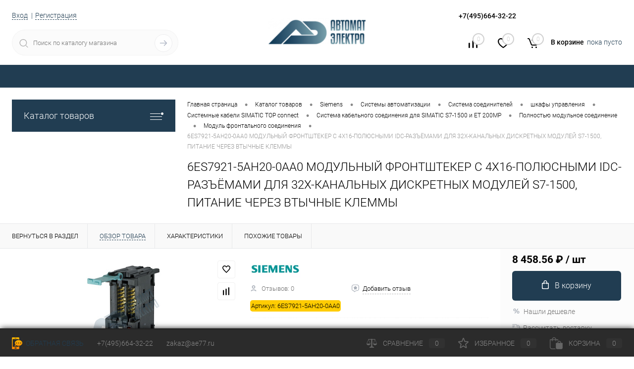

--- FILE ---
content_type: text/html; charset=UTF-8
request_url: https://ae77.ru/catalog/siemens/sistemy_avtomatizatsii/sistema_soediniteley/shkafy_upravleniya/sistemnye_kabeli_simatic_top_connect/sistema_kabelnogo_soedineniya_dlya_simatic_s7_1500_i_et_200mp/polnostyu_modulnoe_soedinenie/modul_frontalnogo_soedineniya/6es7921_5ah20_0aa0_modulnyy_frontshteker_s_4x16_polyusnymi_idc_razyemami_dlya_32kh_kanalnykh_diskret.html
body_size: 144441
content:
<!DOCTYPE html>
<html lang="ru">
	<head>
		<meta charset="UTF-8">
		<meta name="format-detection" content="telephone=no">
		<meta name="viewport" content="width=device-width, initial-scale=1, maximum-scale=1, user-scalable=0"/>
		<link rel="shortcut icon" type="image/x-icon" href="/favicon.ico?v=1754732328" />
		<meta http-equiv="X-UA-Compatible" content="IE=edge">
		<meta name="theme-color" content="#3498db">
		<meta http-equiv="Content-Type" content="text/html; charset=UTF-8" />
<meta name="robots" content="index, follow" />
<meta name="description" content="6ES7921-5AH20-0AA0 МОДУЛЬНЫЙ ФРОНТШТЕКЕР С 4X16-ПОЛЮСНЫМИ IDC-РАЗЪЁМАМИ ДЛЯ 32Х-КАНАЛЬНЫХ ДИСКРЕТНЫХ МОДУЛЕЙ S7-1500, ПИТАНИЕ ЧЕРЕЗ ВТЫЧНЫЕ КЛЕММЫ  100% наличие. Быстрая доставка. Гарантия качества. Официальный поставщик в России" />
<link href="/bitrix/cache/css/s1/dresscode/kernel_main/kernel_main_v1.css?175749006010074" type="text/css"  rel="stylesheet" />
<link href="/bitrix/js/ui/design-tokens/dist/ui.design-tokens.min.css?175473232323463" type="text/css"  rel="stylesheet" />
<link href="/bitrix/js/ui/fonts/opensans/ui.font.opensans.min.css?17547323232320" type="text/css"  rel="stylesheet" />
<link href="/bitrix/js/main/popup/dist/main.popup.bundle.min.css?175473749428056" type="text/css"  rel="stylesheet" />
<link href="/bitrix/cache/css/s1/dresscode/page_c70c10f6e26074522928ce71220fbcc6/page_c70c10f6e26074522928ce71220fbcc6_v1.css?175749006088990" type="text/css"  rel="stylesheet" />
<link href="/bitrix/cache/css/s1/dresscode/template_4b2eeaa7dab2dfb68bbcbafdb0708d11/template_4b2eeaa7dab2dfb68bbcbafdb0708d11_v1.css?1757490060297428" type="text/css"  data-template-style="true" rel="stylesheet" />
<link href="/bitrix/panel/main/popup.min.css?175473232220774" type="text/css"  data-template-style="true"  rel="stylesheet" />
<script>if(!window.BX)window.BX={};if(!window.BX.message)window.BX.message=function(mess){if(typeof mess==='object'){for(let i in mess) {BX.message[i]=mess[i];} return true;}};</script>
<script>(window.BX||top.BX).message({"JS_CORE_LOADING":"Загрузка...","JS_CORE_NO_DATA":"- Нет данных -","JS_CORE_WINDOW_CLOSE":"Закрыть","JS_CORE_WINDOW_EXPAND":"Развернуть","JS_CORE_WINDOW_NARROW":"Свернуть в окно","JS_CORE_WINDOW_SAVE":"Сохранить","JS_CORE_WINDOW_CANCEL":"Отменить","JS_CORE_WINDOW_CONTINUE":"Продолжить","JS_CORE_H":"ч","JS_CORE_M":"м","JS_CORE_S":"с","JSADM_AI_HIDE_EXTRA":"Скрыть лишние","JSADM_AI_ALL_NOTIF":"Показать все","JSADM_AUTH_REQ":"Требуется авторизация!","JS_CORE_WINDOW_AUTH":"Войти","JS_CORE_IMAGE_FULL":"Полный размер"});</script>

<script src="/bitrix/js/main/core/core.min.js?1754737537229643"></script>

<script>BX.Runtime.registerExtension({"name":"main.core","namespace":"BX","loaded":true});</script>
<script>BX.setJSList(["\/bitrix\/js\/main\/core\/core_ajax.js","\/bitrix\/js\/main\/core\/core_promise.js","\/bitrix\/js\/main\/polyfill\/promise\/js\/promise.js","\/bitrix\/js\/main\/loadext\/loadext.js","\/bitrix\/js\/main\/loadext\/extension.js","\/bitrix\/js\/main\/polyfill\/promise\/js\/promise.js","\/bitrix\/js\/main\/polyfill\/find\/js\/find.js","\/bitrix\/js\/main\/polyfill\/includes\/js\/includes.js","\/bitrix\/js\/main\/polyfill\/matches\/js\/matches.js","\/bitrix\/js\/ui\/polyfill\/closest\/js\/closest.js","\/bitrix\/js\/main\/polyfill\/fill\/main.polyfill.fill.js","\/bitrix\/js\/main\/polyfill\/find\/js\/find.js","\/bitrix\/js\/main\/polyfill\/matches\/js\/matches.js","\/bitrix\/js\/main\/polyfill\/core\/dist\/polyfill.bundle.js","\/bitrix\/js\/main\/core\/core.js","\/bitrix\/js\/main\/polyfill\/intersectionobserver\/js\/intersectionobserver.js","\/bitrix\/js\/main\/lazyload\/dist\/lazyload.bundle.js","\/bitrix\/js\/main\/polyfill\/core\/dist\/polyfill.bundle.js","\/bitrix\/js\/main\/parambag\/dist\/parambag.bundle.js"]);
</script>
<script>BX.Runtime.registerExtension({"name":"ui.dexie","namespace":"BX.DexieExport","loaded":true});</script>
<script>BX.Runtime.registerExtension({"name":"ls","namespace":"window","loaded":true});</script>
<script>BX.Runtime.registerExtension({"name":"fx","namespace":"window","loaded":true});</script>
<script>BX.Runtime.registerExtension({"name":"fc","namespace":"window","loaded":true});</script>
<script>BX.Runtime.registerExtension({"name":"ui.design-tokens","namespace":"window","loaded":true});</script>
<script>BX.Runtime.registerExtension({"name":"main.pageobject","namespace":"BX","loaded":true});</script>
<script>(window.BX||top.BX).message({"JS_CORE_LOADING":"Загрузка...","JS_CORE_NO_DATA":"- Нет данных -","JS_CORE_WINDOW_CLOSE":"Закрыть","JS_CORE_WINDOW_EXPAND":"Развернуть","JS_CORE_WINDOW_NARROW":"Свернуть в окно","JS_CORE_WINDOW_SAVE":"Сохранить","JS_CORE_WINDOW_CANCEL":"Отменить","JS_CORE_WINDOW_CONTINUE":"Продолжить","JS_CORE_H":"ч","JS_CORE_M":"м","JS_CORE_S":"с","JSADM_AI_HIDE_EXTRA":"Скрыть лишние","JSADM_AI_ALL_NOTIF":"Показать все","JSADM_AUTH_REQ":"Требуется авторизация!","JS_CORE_WINDOW_AUTH":"Войти","JS_CORE_IMAGE_FULL":"Полный размер"});</script>
<script>BX.Runtime.registerExtension({"name":"window","namespace":"window","loaded":true});</script>
<script>BX.Runtime.registerExtension({"name":"ui.fonts.opensans","namespace":"window","loaded":true});</script>
<script>BX.Runtime.registerExtension({"name":"main.popup","namespace":"BX.Main","loaded":true});</script>
<script>BX.Runtime.registerExtension({"name":"popup","namespace":"window","loaded":true});</script>
<script>(window.BX||top.BX).message({"AMPM_MODE":false});(window.BX||top.BX).message({"MONTH_1":"Январь","MONTH_2":"Февраль","MONTH_3":"Март","MONTH_4":"Апрель","MONTH_5":"Май","MONTH_6":"Июнь","MONTH_7":"Июль","MONTH_8":"Август","MONTH_9":"Сентябрь","MONTH_10":"Октябрь","MONTH_11":"Ноябрь","MONTH_12":"Декабрь","MONTH_1_S":"января","MONTH_2_S":"февраля","MONTH_3_S":"марта","MONTH_4_S":"апреля","MONTH_5_S":"мая","MONTH_6_S":"июня","MONTH_7_S":"июля","MONTH_8_S":"августа","MONTH_9_S":"сентября","MONTH_10_S":"октября","MONTH_11_S":"ноября","MONTH_12_S":"декабря","MON_1":"янв","MON_2":"фев","MON_3":"мар","MON_4":"апр","MON_5":"мая","MON_6":"июн","MON_7":"июл","MON_8":"авг","MON_9":"сен","MON_10":"окт","MON_11":"ноя","MON_12":"дек","DAY_OF_WEEK_0":"Воскресенье","DAY_OF_WEEK_1":"Понедельник","DAY_OF_WEEK_2":"Вторник","DAY_OF_WEEK_3":"Среда","DAY_OF_WEEK_4":"Четверг","DAY_OF_WEEK_5":"Пятница","DAY_OF_WEEK_6":"Суббота","DOW_0":"Вс","DOW_1":"Пн","DOW_2":"Вт","DOW_3":"Ср","DOW_4":"Чт","DOW_5":"Пт","DOW_6":"Сб","FD_SECOND_AGO_0":"#VALUE# секунд назад","FD_SECOND_AGO_1":"#VALUE# секунду назад","FD_SECOND_AGO_10_20":"#VALUE# секунд назад","FD_SECOND_AGO_MOD_1":"#VALUE# секунду назад","FD_SECOND_AGO_MOD_2_4":"#VALUE# секунды назад","FD_SECOND_AGO_MOD_OTHER":"#VALUE# секунд назад","FD_SECOND_DIFF_0":"#VALUE# секунд","FD_SECOND_DIFF_1":"#VALUE# секунда","FD_SECOND_DIFF_10_20":"#VALUE# секунд","FD_SECOND_DIFF_MOD_1":"#VALUE# секунда","FD_SECOND_DIFF_MOD_2_4":"#VALUE# секунды","FD_SECOND_DIFF_MOD_OTHER":"#VALUE# секунд","FD_SECOND_SHORT":"#VALUE#с","FD_MINUTE_AGO_0":"#VALUE# минут назад","FD_MINUTE_AGO_1":"#VALUE# минуту назад","FD_MINUTE_AGO_10_20":"#VALUE# минут назад","FD_MINUTE_AGO_MOD_1":"#VALUE# минуту назад","FD_MINUTE_AGO_MOD_2_4":"#VALUE# минуты назад","FD_MINUTE_AGO_MOD_OTHER":"#VALUE# минут назад","FD_MINUTE_DIFF_0":"#VALUE# минут","FD_MINUTE_DIFF_1":"#VALUE# минута","FD_MINUTE_DIFF_10_20":"#VALUE# минут","FD_MINUTE_DIFF_MOD_1":"#VALUE# минута","FD_MINUTE_DIFF_MOD_2_4":"#VALUE# минуты","FD_MINUTE_DIFF_MOD_OTHER":"#VALUE# минут","FD_MINUTE_0":"#VALUE# минут","FD_MINUTE_1":"#VALUE# минуту","FD_MINUTE_10_20":"#VALUE# минут","FD_MINUTE_MOD_1":"#VALUE# минуту","FD_MINUTE_MOD_2_4":"#VALUE# минуты","FD_MINUTE_MOD_OTHER":"#VALUE# минут","FD_MINUTE_SHORT":"#VALUE#мин","FD_HOUR_AGO_0":"#VALUE# часов назад","FD_HOUR_AGO_1":"#VALUE# час назад","FD_HOUR_AGO_10_20":"#VALUE# часов назад","FD_HOUR_AGO_MOD_1":"#VALUE# час назад","FD_HOUR_AGO_MOD_2_4":"#VALUE# часа назад","FD_HOUR_AGO_MOD_OTHER":"#VALUE# часов назад","FD_HOUR_DIFF_0":"#VALUE# часов","FD_HOUR_DIFF_1":"#VALUE# час","FD_HOUR_DIFF_10_20":"#VALUE# часов","FD_HOUR_DIFF_MOD_1":"#VALUE# час","FD_HOUR_DIFF_MOD_2_4":"#VALUE# часа","FD_HOUR_DIFF_MOD_OTHER":"#VALUE# часов","FD_HOUR_SHORT":"#VALUE#ч","FD_YESTERDAY":"вчера","FD_TODAY":"сегодня","FD_TOMORROW":"завтра","FD_DAY_AGO_0":"#VALUE# дней назад","FD_DAY_AGO_1":"#VALUE# день назад","FD_DAY_AGO_10_20":"#VALUE# дней назад","FD_DAY_AGO_MOD_1":"#VALUE# день назад","FD_DAY_AGO_MOD_2_4":"#VALUE# дня назад","FD_DAY_AGO_MOD_OTHER":"#VALUE# дней назад","FD_DAY_DIFF_0":"#VALUE# дней","FD_DAY_DIFF_1":"#VALUE# день","FD_DAY_DIFF_10_20":"#VALUE# дней","FD_DAY_DIFF_MOD_1":"#VALUE# день","FD_DAY_DIFF_MOD_2_4":"#VALUE# дня","FD_DAY_DIFF_MOD_OTHER":"#VALUE# дней","FD_DAY_AT_TIME":"#DAY# в #TIME#","FD_DAY_SHORT":"#VALUE#д","FD_MONTH_AGO_0":"#VALUE# месяцев назад","FD_MONTH_AGO_1":"#VALUE# месяц назад","FD_MONTH_AGO_10_20":"#VALUE# месяцев назад","FD_MONTH_AGO_MOD_1":"#VALUE# месяц назад","FD_MONTH_AGO_MOD_2_4":"#VALUE# месяца назад","FD_MONTH_AGO_MOD_OTHER":"#VALUE# месяцев назад","FD_MONTH_DIFF_0":"#VALUE# месяцев","FD_MONTH_DIFF_1":"#VALUE# месяц","FD_MONTH_DIFF_10_20":"#VALUE# месяцев","FD_MONTH_DIFF_MOD_1":"#VALUE# месяц","FD_MONTH_DIFF_MOD_2_4":"#VALUE# месяца","FD_MONTH_DIFF_MOD_OTHER":"#VALUE# месяцев","FD_MONTH_SHORT":"#VALUE#мес","FD_YEARS_AGO_0":"#VALUE# лет назад","FD_YEARS_AGO_1":"#VALUE# год назад","FD_YEARS_AGO_10_20":"#VALUE# лет назад","FD_YEARS_AGO_MOD_1":"#VALUE# год назад","FD_YEARS_AGO_MOD_2_4":"#VALUE# года назад","FD_YEARS_AGO_MOD_OTHER":"#VALUE# лет назад","FD_YEARS_DIFF_0":"#VALUE# лет","FD_YEARS_DIFF_1":"#VALUE# год","FD_YEARS_DIFF_10_20":"#VALUE# лет","FD_YEARS_DIFF_MOD_1":"#VALUE# год","FD_YEARS_DIFF_MOD_2_4":"#VALUE# года","FD_YEARS_DIFF_MOD_OTHER":"#VALUE# лет","FD_YEARS_SHORT_0":"#VALUE#л","FD_YEARS_SHORT_1":"#VALUE#г","FD_YEARS_SHORT_10_20":"#VALUE#л","FD_YEARS_SHORT_MOD_1":"#VALUE#г","FD_YEARS_SHORT_MOD_2_4":"#VALUE#г","FD_YEARS_SHORT_MOD_OTHER":"#VALUE#л","CAL_BUTTON":"Выбрать","CAL_TIME_SET":"Установить время","CAL_TIME":"Время","FD_LAST_SEEN_TOMORROW":"завтра в #TIME#","FD_LAST_SEEN_NOW":"только что","FD_LAST_SEEN_TODAY":"сегодня в #TIME#","FD_LAST_SEEN_YESTERDAY":"вчера в #TIME#","FD_LAST_SEEN_MORE_YEAR":"более года назад","FD_UNIT_ORDER":"Y m d H i s","FD_SEPARATOR":"\u0026#32;","FD_SEPARATOR_SHORT":"\u0026#32;"});</script>
<script type="extension/settings" data-extension="main.date">{"formats":{"FORMAT_DATE":"DD.MM.YYYY","FORMAT_DATETIME":"DD.MM.YYYY HH:MI:SS","SHORT_DATE_FORMAT":"d.m.Y","MEDIUM_DATE_FORMAT":"j M Y","LONG_DATE_FORMAT":"j F Y","DAY_MONTH_FORMAT":"j F","DAY_SHORT_MONTH_FORMAT":"j M","SHORT_DAY_OF_WEEK_MONTH_FORMAT":"D, j F","SHORT_DAY_OF_WEEK_SHORT_MONTH_FORMAT":"D, j M","DAY_OF_WEEK_MONTH_FORMAT":"l, j F","FULL_DATE_FORMAT":"l, j F Y","SHORT_TIME_FORMAT":"H:i","LONG_TIME_FORMAT":"H:i:s"}}</script>
<script>BX.Runtime.registerExtension({"name":"main.date","namespace":"BX.Main","loaded":true});</script>
<script>(window.BX||top.BX).message({"WEEK_START":1});</script>
<script>BX.Runtime.registerExtension({"name":"date","namespace":"window","loaded":true});</script>
<script type="extension/settings" data-extension="currency.currency-core">{"region":"ru"}</script>
<script>BX.Runtime.registerExtension({"name":"currency.currency-core","namespace":"BX.Currency","loaded":true});</script>
<script>BX.Runtime.registerExtension({"name":"currency","namespace":"window","loaded":true});</script>
<script>(window.BX||top.BX).message({"LANGUAGE_ID":"ru","FORMAT_DATE":"DD.MM.YYYY","FORMAT_DATETIME":"DD.MM.YYYY HH:MI:SS","COOKIE_PREFIX":"BITRIX_SM","SERVER_TZ_OFFSET":"10800","UTF_MODE":"Y","SITE_ID":"s1","SITE_DIR":"\/","USER_ID":"","SERVER_TIME":1769910167,"USER_TZ_OFFSET":0,"USER_TZ_AUTO":"Y","bitrix_sessid":"4d9f30db432b552bfe351a0079cb65c3"});</script>


<script  src="/bitrix/cache/js/s1/dresscode/kernel_main/kernel_main_v1.js?1757492161158483"></script>
<script src="/bitrix/js/ui/dexie/dist/dexie.bundle.min.js?1754737517102530"></script>
<script src="/bitrix/js/main/core/core_ls.min.js?17547323252683"></script>
<script src="/bitrix/js/main/core/core_frame_cache.min.js?175473751910481"></script>
<script src="/bitrix/js/main/popup/dist/main.popup.bundle.min.js?175473753766986"></script>
<script src="/bitrix/js/currency/currency-core/dist/currency-core.bundle.min.js?17547323244569"></script>
<script src="/bitrix/js/currency/core_currency.min.js?1754732324835"></script>
<script>BX.setJSList(["\/bitrix\/js\/main\/core\/core_fx.js","\/bitrix\/js\/main\/pageobject\/dist\/pageobject.bundle.js","\/bitrix\/js\/main\/core\/core_window.js","\/bitrix\/js\/main\/date\/main.date.js","\/bitrix\/js\/main\/core\/core_date.js","\/bitrix\/js\/main\/session.js","\/bitrix\/js\/main\/utils.js","\/bitrix\/templates\/dresscode\/components\/dresscode\/catalog\/.default\/script.js","\/bitrix\/templates\/dresscode\/components\/dresscode\/catalog.item\/detail\/script.js","\/bitrix\/templates\/dresscode\/components\/dresscode\/catalog.item\/detail\/js\/morePicturesCarousel.js","\/bitrix\/templates\/dresscode\/components\/dresscode\/catalog.item\/detail\/js\/pictureSlider.js","\/bitrix\/templates\/dresscode\/components\/dresscode\/catalog.item\/detail\/js\/zoomer.js","\/bitrix\/templates\/dresscode\/components\/dresscode\/catalog.item\/detail\/js\/tags.js","\/bitrix\/templates\/dresscode\/components\/dresscode\/catalog.item\/detail\/js\/plus.js","\/bitrix\/templates\/dresscode\/components\/dresscode\/catalog.item\/detail\/js\/tabs.js","\/bitrix\/templates\/dresscode\/components\/dresscode\/catalog.item\/detail\/js\/sku.js","\/bitrix\/components\/dresscode\/fast.calculate.delivery\/templates\/catalog-no-modal\/ajax_script.js","\/bitrix\/templates\/dresscode\/components\/bitrix\/sale.products.gift\/.default\/script.js","\/bitrix\/templates\/dresscode\/js\/jquery-1.11.0.min.js","\/bitrix\/templates\/dresscode\/js\/jquery.easing.1.3.js","\/bitrix\/templates\/dresscode\/js\/componentLoader.js","\/bitrix\/templates\/dresscode\/js\/rangeSlider.js","\/bitrix\/templates\/dresscode\/js\/maskedinput.js","\/bitrix\/templates\/dresscode\/js\/system.js","\/bitrix\/templates\/dresscode\/js\/topMenu.js","\/bitrix\/templates\/dresscode\/js\/topSearch.js","\/bitrix\/templates\/dresscode\/js\/dwCarousel.js","\/bitrix\/templates\/dresscode\/js\/dwSlider.js","\/bitrix\/templates\/dresscode\/js\/dwZoomer.js","\/bitrix\/templates\/dresscode\/js\/dwTimer.js","\/bitrix\/components\/dresscode\/sale.geo.positiion\/templates\/.default\/script.js","\/bitrix\/components\/dresscode\/search.line\/templates\/version2\/script.js","\/bitrix\/templates\/dresscode\/components\/bitrix\/form.result.new\/modal\/script.js","\/bitrix\/templates\/dresscode\/components\/bitrix\/menu\/topMenu5\/script.js","\/bitrix\/templates\/dresscode\/components\/bitrix\/menu\/leftMenu\/script.js","\/bitrix\/templates\/dresscode\/components\/bitrix\/catalog.bigdata.products\/.default\/script.js","\/bitrix\/components\/dresscode\/catalog.product.subscribe.online\/templates\/.default\/script.js","\/bitrix\/components\/dresscode\/cookie.notice\/templates\/.default\/script.js"]);</script>
<script>BX.setCSSList(["\/bitrix\/js\/main\/core\/css\/core_date.css","\/bitrix\/templates\/dresscode\/components\/dresscode\/catalog\/.default\/style.css","\/bitrix\/templates\/dresscode\/components\/dresscode\/catalog.item\/detail\/style.css","\/bitrix\/templates\/dresscode\/components\/dresscode\/catalog.item\/detail\/css\/review.css","\/bitrix\/templates\/dresscode\/components\/dresscode\/catalog.item\/detail\/css\/media.css","\/bitrix\/templates\/dresscode\/components\/dresscode\/catalog.item\/detail\/css\/set.css","\/bitrix\/components\/dresscode\/catalog.advantages\/templates\/.default\/style.css","\/bitrix\/components\/dresscode\/fast.calculate.delivery\/templates\/catalog-no-modal\/ajax_style.css","\/bitrix\/templates\/dresscode\/components\/bitrix\/sale.products.gift\/.default\/style.css","\/bitrix\/templates\/dresscode\/components\/bitrix\/system.pagenavigation\/round\/style.css","\/bitrix\/templates\/dresscode\/fonts\/roboto\/roboto.css","\/bitrix\/templates\/dresscode\/themes\/white\/automat\/style.css","\/bitrix\/templates\/dresscode\/headers\/header6\/css\/style.css","\/bitrix\/templates\/dresscode\/headers\/header6\/css\/types\/type1.css","\/bitrix\/components\/dresscode\/sale.geo.positiion\/templates\/.default\/style.css","\/bitrix\/components\/dresscode\/search.line\/templates\/version2\/style.css","\/bitrix\/templates\/dresscode\/components\/bitrix\/form.result.new\/modal\/style.css","\/bitrix\/components\/dresscode\/compare.line\/templates\/version5\/style.css","\/bitrix\/components\/dresscode\/favorite.line\/templates\/version5\/style.css","\/bitrix\/templates\/dresscode\/components\/bitrix\/sale.basket.basket.line\/topCart5\/style.css","\/bitrix\/templates\/dresscode\/components\/bitrix\/menu\/topMenu5\/style.css","\/bitrix\/templates\/dresscode\/components\/bitrix\/menu\/leftMenu\/style.css","\/bitrix\/templates\/dresscode\/components\/bitrix\/menu\/leftSubMenu\/style.css","\/bitrix\/templates\/dresscode\/components\/bitrix\/news.list\/leftNews\/style.css","\/bitrix\/templates\/dresscode\/components\/bitrix\/subscribe.form\/.default\/style.css","\/bitrix\/templates\/dresscode\/components\/bitrix\/news.list\/leftCollection\/style.css","\/bitrix\/templates\/dresscode\/components\/bitrix\/news.list\/leftBlog\/style.css","\/bitrix\/templates\/dresscode\/components\/bitrix\/breadcrumb\/.default\/style.css","\/bitrix\/components\/dresscode\/products.by.filter\/templates\/.default\/style.css","\/bitrix\/components\/dresscode\/catalog.viewed.product\/templates\/.default\/style.css","\/bitrix\/templates\/dresscode\/components\/bitrix\/catalog.bigdata.products\/.default\/style.css","\/bitrix\/components\/dresscode\/cookie.notice\/templates\/.default\/style.css","\/bitrix\/templates\/dresscode\/styles.css","\/bitrix\/templates\/dresscode\/template_styles.css"]);</script>
<script type='text/javascript'>window['recaptchaFreeOptions']={'size':'normal','theme':'light','badge':'bottomright','version':'','action':'','lang':'ru','key':'6Lcr5RIsAAAAAOl93d3FQWFd5S-wzcNuTUaDnHTt'};</script>
<script></script>
<script>
					(function () {
						"use strict";

						var counter = function ()
						{
							var cookie = (function (name) {
								var parts = ("; " + document.cookie).split("; " + name + "=");
								if (parts.length == 2) {
									try {return JSON.parse(decodeURIComponent(parts.pop().split(";").shift()));}
									catch (e) {}
								}
							})("BITRIX_CONVERSION_CONTEXT_s1");

							if (cookie && cookie.EXPIRE >= BX.message("SERVER_TIME"))
								return;

							var request = new XMLHttpRequest();
							request.open("POST", "/bitrix/tools/conversion/ajax_counter.php", true);
							request.setRequestHeader("Content-type", "application/x-www-form-urlencoded");
							request.send(
								"SITE_ID="+encodeURIComponent("s1")+
								"&sessid="+encodeURIComponent(BX.bitrix_sessid())+
								"&HTTP_REFERER="+encodeURIComponent(document.referrer)
							);
						};

						if (window.frameRequestStart === true)
							BX.addCustomEvent("onFrameDataReceived", counter);
						else
							BX.ready(counter);
					})();
				</script>
<!-- Yandex.Metrika counter --> <script data-skip-moving="true">    (function(m,e,t,r,i,k,a){m[i]=m[i]||function(){(m[i].a=m[i].a||[]).push(arguments)};    m[i].l=1*new Date();    for (var j = 0; j < document.scripts.length; j++) {if (document.scripts[j].src === r) { return; }}    k=e.createElement(t),a=e.getElementsByTagName(t)[0],k.async=1,k.src=r,a.parentNode.insertBefore(k,a)})    (window, document, "script", "https://mc.yandex.ru/metrika/tag.js", "ym");     ym(91457676, "init", {         clickmap:true,         trackLinks:true,         accurateTrackBounce:true,         webvisor:true,         ecommerce:"dataLayer"    }); </script> <noscript><div><img src="https://mc.yandex.ru/watch/91457676" style="position:absolute; left:-9999px;" alt="" /></div></noscript> <!-- /Yandex.Metrika counter -->
<meta property="og:title" content="6ES7921-5AH20-0AA0 МОДУЛЬНЫЙ ФРОНТШТЕКЕР С 4X16-ПОЛЮСНЫМИ IDC-РАЗЪЁМАМИ ДЛЯ 32Х-КАНАЛЬНЫХ ДИСКРЕТНЫХ МОДУЛЕЙ S7-1500, ПИТАНИЕ ЧЕРЕЗ ВТЫЧНЫЕ КЛЕММЫ" />
<meta property="og:description" content="" />
<meta property="og:url" content="https://ae77.ru/catalog/siemens/sistemy_avtomatizatsii/sistema_soediniteley/shkafy_upravleniya/sistemnye_kabeli_simatic_top_connect/sistema_kabelnogo_soedineniya_dlya_simatic_s7_1500_i_et_200mp/polnostyu_modulnoe_soedinenie/modul_frontalnogo_soedineniya/6es7921_5ah20_0aa0_modulnyy_frontshteker_s_4x16_polyusnymi_idc_razyemami_dlya_32kh_kanalnykh_diskret.html" />
<meta property="og:type" content="website" />
<meta property="og:image" content="https://ae77.ru/upload/resize_cache/iblock/327/173_400_1d0ac7f919ff1c0d6b1b2ddc7aabfe33c/8jk4ugp4c1v5iryicpvvkktzeu6z15kz.jpg" />



<script  src="/bitrix/cache/js/s1/dresscode/template_738caec77d542073b4dc57acedbd104f/template_738caec77d542073b4dc57acedbd104f_v1.js?1757490060201834"></script>
<script  src="/bitrix/cache/js/s1/dresscode/page_a3f7257b9e4c0bdf2a0f62710bf44824/page_a3f7257b9e4c0bdf2a0f62710bf44824_v1.js?175749006041441"></script>

		<title>Купить 6ES7921-5AH20-0AA0 МОДУЛЬНЫЙ ФРОНТШТЕКЕР С 4X16-ПОЛЮСНЫМИ IDC-РАЗЪЁМАМИ ДЛЯ 32Х-КАНАЛЬНЫХ ДИСКРЕТНЫХ МОДУЛЕЙ S7-1500, ПИТАНИЕ ЧЕРЕЗ ВТЫЧНЫЕ КЛЕММЫ Siemens 6ES7921-5AH20-0AA0 по лучшей цене с доставкой - официальный поставщик в России</title>
	</head>
	<body class="loading  panels_white">
		<div id="panel">
					</div>
		<div id="foundation">
			<div id="subHeader6">
	<div class="limiter">
		<div class="subTable">
			<div class="subTableColumn">
				<div class="verticalBlock">
					<div id="topAuth">
						<ul>
								<li class="top-auth-login"><a href="/auth/?backurl=/catalog/siemens/sistemy_avtomatizatsii/sistema_soediniteley/shkafy_upravleniya/sistemnye_kabeli_simatic_top_connect/sistema_kabelnogo_soedineniya_dlya_simatic_s7_1500_i_et_200mp/polnostyu_modulnoe_soedinenie/modul_frontalnogo_soedineniya/6es7921_5ah20_0aa0_modulnyy_frontshteker_s_4x16_polyusnymi_idc_razyemami_dlya_32kh_kanalnykh_diskret.html">Вход</a></li>
	<li class="top-auth-register"><a href="/auth/?register=yes&amp;backurl=/catalog/siemens/sistemy_avtomatizatsii/sistema_soediniteley/shkafy_upravleniya/sistemnye_kabeli_simatic_top_connect/sistema_kabelnogo_soedineniya_dlya_simatic_s7_1500_i_et_200mp/polnostyu_modulnoe_soedinenie/modul_frontalnogo_soedineniya/6es7921_5ah20_0aa0_modulnyy_frontshteker_s_4x16_polyusnymi_idc_razyemami_dlya_32kh_kanalnykh_diskret.html">Регистрация</a></li>
						</ul>
					</div>
					<div id="geoPosition">
						<ul>
							<!--'start_frame_cache_1Kz6Lg'--><!--'end_frame_cache_1Kz6Lg'-->						</ul>
					</div>
					<div id="topSearchLine" class="color_theme">
						<div id="topSearch2">
	<form action="/search/" method="GET" id="topSearchForm">
		<div class="searchContainerInner">
			<div class="searchContainer">
				<div class="searchColumn">
					<input type="text" name="q" value="" autocomplete="off" placeholder="Поиск по каталогу магазина" id="searchQuery">
				</div>
				<div class="searchColumn">
					<input type="submit" name="send" value="Y" id="goSearch">
					<input type="hidden" name="r" value="Y">
				</div>
			</div>
		</div>
	</form>
</div>
<div id="searchResult"></div>
<div id="searchOverlap"></div>
<script>
	var searchAjaxPath = "/bitrix/components/dresscode/search.line/ajax.php";
	var searchProductParams = '{"COMPONENT_TEMPLATE":"version2","IBLOCK_TYPE":"catalog","IBLOCK_ID":"16","CACHE_TYPE":"A","CACHE_TIME":"3600000","PRICE_CODE":["BASE"],"CONVERT_CURRENCY":"Y","CURRENCY_ID":"RUB","PROPERTY_CODE":["OFFERS","ATT_BRAND","COLOR","ZOOM2","BATTERY_LIFE","SWITCH","GRAF_PROC","LENGTH_OF_CORD","DISPLAY","LOADING_LAUNDRY","FULL_HD_VIDEO_RECORD","INTERFACE","COMPRESSORS","Number_of_Outlets","MAX_RESOLUTION_VIDEO","MAX_BUS_FREQUENCY","MAX_RESOLUTION","FREEZER","POWER_SUB","POWER","HARD_DRIVE_SPACE","MEMORY","OS","ZOOM","PAPER_FEED","SUPPORTED_STANDARTS","VIDEO_FORMAT","SUPPORT_2SIM","MP3","ETHERNET_PORTS","MATRIX","CAMERA","PHOTOSENSITIVITY","DEFROST","SPEED_WIFI","SPIN_SPEED","PRINT_SPEED","SOCKET","IMAGE_STABILIZER","GSM","SIM","TYPE","MEMORY_CARD","TYPE_BODY","TYPE_MOUSE","TYPE_PRINT","CONNECTION","TYPE_OF_CONTROL","TYPE_DISPLAY","TYPE2","REFRESH_RATE","RANGE","AMOUNT_MEMORY","MEMORY_CAPACITY","VIDEO_BRAND","DIAGONAL","RESOLUTION","TOUCH","CORES","LINE_PROC","PROCESSOR","CLOCK_SPEED","TYPE_PROCESSOR","PROCESSOR_SPEED","HARD_DRIVE","HARD_DRIVE_TYPE","Number_of_memory_slots","MAXIMUM_MEMORY_FREQUENCY","TYPE_MEMORY","BLUETOOTH","FM","GPS","HDMI","SMART_TV","USB","WIFI","FLASH","ROTARY_DISPLAY","SUPPORT_3D","SUPPORT_3G","WITH_COOLER","FINGERPRINT","COLLECTION","TOTAL_OUTPUT_POWER","VID_ZASTECHKI","VID_SUMKI","PROFILE","VYSOTA_RUCHEK","GAS_CONTROL","WARRANTY","GRILL","MORE_PROPERTIES","GENRE","OTSEKOV","CONVECTION","INTAKE_POWER","NAZNAZHENIE","BULK","PODKLADKA","SURFACE_COATING","brand_tyres","SEASON","SEASONOST","DUST_COLLECTION","REF","COUNTRY_BRAND","DRYING","REMOVABLE_TOP_COVER","CONTROL","FINE_FILTER","FORM_FAKTOR","SKU_COLOR","CML2_ARTICLE","DELIVERY","PICKUP","USER_ID","BLOG_POST_ID","VIDEO","BLOG_COMMENTS_CNT","VOTE_COUNT","SHOW_MENU","SIMILAR_PRODUCT","RATING","RELATED_PRODUCT","VOTE_SUM",""],"HIDE_NOT_AVAILABLE":"N","HIDE_MEASURES":"N","~COMPONENT_TEMPLATE":"version2","~IBLOCK_TYPE":"catalog","~IBLOCK_ID":"16","~CACHE_TYPE":"A","~CACHE_TIME":"3600000","~PRICE_CODE":["BASE"],"~CONVERT_CURRENCY":"Y","~CURRENCY_ID":"RUB","~PROPERTY_CODE":["OFFERS","ATT_BRAND","COLOR","ZOOM2","BATTERY_LIFE","SWITCH","GRAF_PROC","LENGTH_OF_CORD","DISPLAY","LOADING_LAUNDRY","FULL_HD_VIDEO_RECORD","INTERFACE","COMPRESSORS","Number_of_Outlets","MAX_RESOLUTION_VIDEO","MAX_BUS_FREQUENCY","MAX_RESOLUTION","FREEZER","POWER_SUB","POWER","HARD_DRIVE_SPACE","MEMORY","OS","ZOOM","PAPER_FEED","SUPPORTED_STANDARTS","VIDEO_FORMAT","SUPPORT_2SIM","MP3","ETHERNET_PORTS","MATRIX","CAMERA","PHOTOSENSITIVITY","DEFROST","SPEED_WIFI","SPIN_SPEED","PRINT_SPEED","SOCKET","IMAGE_STABILIZER","GSM","SIM","TYPE","MEMORY_CARD","TYPE_BODY","TYPE_MOUSE","TYPE_PRINT","CONNECTION","TYPE_OF_CONTROL","TYPE_DISPLAY","TYPE2","REFRESH_RATE","RANGE","AMOUNT_MEMORY","MEMORY_CAPACITY","VIDEO_BRAND","DIAGONAL","RESOLUTION","TOUCH","CORES","LINE_PROC","PROCESSOR","CLOCK_SPEED","TYPE_PROCESSOR","PROCESSOR_SPEED","HARD_DRIVE","HARD_DRIVE_TYPE","Number_of_memory_slots","MAXIMUM_MEMORY_FREQUENCY","TYPE_MEMORY","BLUETOOTH","FM","GPS","HDMI","SMART_TV","USB","WIFI","FLASH","ROTARY_DISPLAY","SUPPORT_3D","SUPPORT_3G","WITH_COOLER","FINGERPRINT","COLLECTION","TOTAL_OUTPUT_POWER","VID_ZASTECHKI","VID_SUMKI","PROFILE","VYSOTA_RUCHEK","GAS_CONTROL","WARRANTY","GRILL","MORE_PROPERTIES","GENRE","OTSEKOV","CONVECTION","INTAKE_POWER","NAZNAZHENIE","BULK","PODKLADKA","SURFACE_COATING","brand_tyres","SEASON","SEASONOST","DUST_COLLECTION","REF","COUNTRY_BRAND","DRYING","REMOVABLE_TOP_COVER","CONTROL","FINE_FILTER","FORM_FAKTOR","SKU_COLOR","CML2_ARTICLE","DELIVERY","PICKUP","USER_ID","BLOG_POST_ID","VIDEO","BLOG_COMMENTS_CNT","VOTE_COUNT","SHOW_MENU","SIMILAR_PRODUCT","RATING","RELATED_PRODUCT","VOTE_SUM",""],"~HIDE_NOT_AVAILABLE":"N","~HIDE_MEASURES":"N","LAZY_LOAD_PICTURES":"N"}';
</script>
					</div>
				</div>
			</div>
			<div class="subTableColumn">
				<div class="verticalBlock">
					<div class="subPhones">
						



<span class="heading"><a href="mailto:zakaz@ae77.ru" style="color:black">zakaz@ae77.ru</a><br><button id="copyButton">Скопировать почту</button></span>

<script>
    document.getElementById("copyButton").addEventListener("click", function() {
        var email = "zakaz@ae77.ru";
        navigator.clipboard.writeText(email).then(function() {
            alert('Почта скопирована: ' + email);
        }, function(err) {
            console.error('Ошибка копирования: ', err);
        });
    });
</script>						<span class="heading">+7(495)664-32-22</span><a href="#" class="openWebFormModal link callBack" data-id="2">Заказать звонок</a>
<div class="webformModal" id="webFormDwModal_2">
	<div class="webformModalHideScrollBar">
		<div class="webformModalcn100">
			<div class="webformModalContainer">
				<div class="webFormDwModal" data-id="2">
																					<form name="DW_CALLBACK_FORM" action="/catalog/siemens/sistemy_avtomatizatsii/sistema_soediniteley/shkafy_upravleniya/sistemnye_kabeli_simatic_top_connect/sistema_kabelnogo_soedineniya_dlya_simatic_s7_1500_i_et_200mp/polnostyu_modulnoe_soedinenie/modul_frontalnogo_soedineniya/6es7921_5ah20_0aa0_modulnyy_frontshteker_s_4x16_polyusnymi_idc_razyemami_dlya_32kh_kanalnykh_diskret.html" method="POST" enctype="multipart/form-data"><input type="hidden" name="sessid" id="sessid_5" value="4d9f30db432b552bfe351a0079cb65c3" /><input type="hidden" name="WEB_FORM_ID" value="2" />																					<div class="webFormModalHeading">Заказать звонок<a href="#" class="webFormModalHeadingExit"></a></div>
																					<p class="webFormDescription">Оставьте Ваше сообщение и контактные данные и наши специалисты свяжутся с Вами в ближайшее рабочее время для решения Вашего вопроса.</p>
																			<div class="webFormItems">
																											<div class="webFormItem" id="WEB_FORM_ITEM_TELEPHONE">
											<div class="webFormItemCaption">
																																						<img src="/upload/form/6f6/a9iptvg6sy8yl7jr8rlu9oj9emw78zmr.png" class="webFormItemImage" alt="Ваш телефон">
																								<div class="webFormItemLabel">Ваш телефон<span class="webFormItemRequired">*</span></div>
											</div>
											<div class="webFormItemError"></div>
											<div class="webFormItemField" data-required="Y">
																									<input type="text"  class="inputtext"  name="form_text_6" value="" size="40">																							</div>
										</div>
																																				<div class="webFormItem" id="WEB_FORM_ITEM_NAME">
											<div class="webFormItemCaption">
																																						<img src="/upload/form/716/zwxatdk7cb9zrvjuosmyb3o7vclf9055.png" class="webFormItemImage" alt="Ваше имя">
																								<div class="webFormItemLabel">Ваше имя</div>
											</div>
											<div class="webFormItemError"></div>
											<div class="webFormItemField">
																									<input type="text"  class="inputtext"  name="form_text_7" value="" size="40">																							</div>
										</div>
																									<div class="personalInfo">
									<div class="webFormItem">
										<div class="webFormItemError"></div>
										<div class="webFormItemField" data-required="Y">
											<input type="checkbox" class="personalInfoField" name="personalInfo" value="Y"><label class="label-for" data-for="personalInfoField">Я согласен на <a href="#" class="userAgreement pilink">обработку персональных данных.</a><span class="webFormItemRequired">*</span></label>
										</div>
									</div>
								</div>
															</div>
												<div class="webFormError"></div>
						<div class="webFormTools">
							<div class="tb">
								<div class="tc">
									<input  type="submit" name="web_form_submit" value="Отправить" class="sendWebFormDw" />
									<input type="hidden" name="web_form_apply" value="Y" />
								</div>
								<div class="tc"><input type="reset" value="Сбросить" /></div>
							</div>
							<p><span class="form-required starrequired">*</span> - Поля, обязательные для заполнения</p>
						</div>
						</form>									</div>
			</div>
		</div>
	</div>
</div>
<div class="webFormMessage" id="webFormMessage_2">
	<div class="webFormMessageContainer">
		<div class="webFormMessageMiddle">
			<div class="webFormMessageHeading">Сообщение отправлено</div>
			<div class="webFormMessageDescription">Ваше сообщение успешно отправлено. В ближайшее время с Вами свяжется наш специалист</div>
			<a href="#" class="webFormMessageExit">Закрыть окно</a>
		</div>
	</div>
</div>
<script>
	var webFormAjaxDir = "/bitrix/templates/dresscode/components/bitrix/form.result.new/modal/ajax.php";
	var webFormSiteId = "s1";
</script>
					</div>
					<div class="toolsContainer">
						<div class="topCompare">
							<div id="flushTopCompare">
								<!--'start_frame_cache_yqTuxz'-->
<a class="text">
	<span class="icon"></span>
	<span class="value">0</span>
</a>
<a class="link">
	<span class="label">Сравнение</span>
</a>
<script>
	window.compareTemplate = "version5";
</script>

<!--'end_frame_cache_yqTuxz'-->							</div>
						</div>
						<div class="topWishlist">
							<div id="flushTopwishlist">
								<!--'start_frame_cache_zkASNO'-->
<a class="text">
	<span class="icon"></span>
	<span class="value">0</span>
</a>
<a class="link">
	<span class="label">Избранное</span>
</a>

<script>
	window.wishListTemplate = "version5";
</script>

<!--'end_frame_cache_zkASNO'-->							</div>
						</div>
						<div class="cart">
							<div id="flushTopCart">
								<!--'start_frame_cache_FKauiI'-->	<a class="countLink">
		<span class="count">0</span>
	</a>
	<a class="heading">
		<span class="cartLabel">
			В корзине		</span>
		<span class="total">
							пока пусто					</span>
	</a>
<script>
	window.topCartTemplate = "topCart5";
</script>
<!--'end_frame_cache_FKauiI'-->							</div>
						</div>
					</div>
				</div>
			</div>
			<div class="subTableColumn">
				<div class="verticalBlock">
					<div id="logo">
							<a href="/"><img src="/bitrix/templates/dresscode/images/logo.png?v=1754732328" alt=""></a>
					</div>
					<div id="topHeading">
											</div>
				</div>
			</div>
		</div>
	</div>
</div>
<div id="headerLine3" class="color_theme">
	<div class="limiter">
		<div class="headerLineMenu">
				<ul id="subMenu">
									<li><a href="/">Главная</a></li>
												<li><a href="/stock/">Информация</a></li>
												<li><a href="/brands/">Бренды</a></li>
												<li><a class="selected">Каталог</a></li>
												<li><a href="/about/contacts/">Контакты</a></li>
						</ul>
		</div>
	</div>
</div>			<div id="main" class="color_white">
				<div class="limiter">
					<div class="compliter">
													<div id="left">
	<a href="/catalog/" class="heading orange menuRolled" id="catalogMenuHeading">Каталог товаров<ins></ins></a>
	<div class="collapsed">
					<ul id="leftMenu">
							<li class="eChild allow-dropdown nested">
					<a href="/catalog/abb/" class="menuLink">
						<span class="tb">
								<span class="pc no-image">
																		<span class="back"></span>
								</span>
							<span class="tx">
								<span class="link-title">ABB</span>
								<span class="dropdown btn-simple btn-micro"></span>
							</span>
						</span>
					</a>
											<div class="drop">
																						<ul class="menuItems">
																			<li class="nested">
																						<a href="/catalog/abb/avtomatizatsiya_i_elektrodvigateli4/" class="menuLink">
												<span class="link-title">Автоматизация и электродвигатели</span>
												<small></small>
																									<span class="dropdown btn-simple btn-micro"></span>
																							</a>
										</li>
																					<li class="allow-dropdown">
												<ul class="menuDropItems">
																											<li><a href="/catalog/abb/avtomatizatsiya_i_elektrodvigateli4/oborudovanie_dlya_informatsionnoy_shiny2/" class="menuLink">Оборудование для информационной шины<small></small></a></li>
																											<li><a href="/catalog/abb/avtomatizatsiya_i_elektrodvigateli4/programmiruemye_logicheskie_kontrollery_plk2/" class="menuLink">Программируемые логические контроллеры (ПЛК)<small></small></a></li>
																											<li><a href="/catalog/abb/avtomatizatsiya_i_elektrodvigateli4/rele4/" class="menuLink">Реле<small></small></a></li>
																											<li><a href="/catalog/abb/avtomatizatsiya_i_elektrodvigateli4/rele_i_datchiki2/" class="menuLink">Реле и датчики<small></small></a></li>
																											<li><a href="/catalog/abb/avtomatizatsiya_i_elektrodvigateli4/elektrodvigateli2/" class="menuLink">Электродвигатели<small></small></a></li>
																									</ul>
											</li>
																													<li class="nested">
																						<a href="/catalog/abb/molniezashchita_i_zazemlenie2/" class="menuLink">
												<span class="link-title">Молниезащита и заземление</span>
												<small></small>
																									<span class="dropdown btn-simple btn-micro"></span>
																							</a>
										</li>
																					<li class="allow-dropdown">
												<ul class="menuDropItems">
																											<li><a href="/catalog/abb/molniezashchita_i_zazemlenie2/derzhateli2/" class="menuLink">Держатели<small></small></a></li>
																											<li><a href="/catalog/abb/molniezashchita_i_zazemlenie2/zazemliteli_i_aksessuary1/" class="menuLink">Заземлители и аксессуары<small></small></a></li>
																											<li><a href="/catalog/abb/molniezashchita_i_zazemlenie2/molniepriyemniki2/" class="menuLink">Молниеприёмники<small></small></a></li>
																											<li><a href="/catalog/abb/molniezashchita_i_zazemlenie2/provodniki1/" class="menuLink">Проводники<small></small></a></li>
																											<li><a href="/catalog/abb/molniezashchita_i_zazemlenie2/razryadniki_i_ustroystva_zashchity2/" class="menuLink">Разрядники и устройства защиты<small></small></a></li>
																											<li><a href="/catalog/abb/molniezashchita_i_zazemlenie2/soediniteli_i_klemmy2/" class="menuLink">Соединители и клеммы<small></small></a></li>
																									</ul>
											</li>
																													<li class="nested">
																						<a href="/catalog/abb/nizkovoltnoe_oborudovanie2/" class="menuLink">
												<span class="link-title">Низковольтное оборудование</span>
												<small></small>
																									<span class="dropdown btn-simple btn-micro"></span>
																							</a>
										</li>
																					<li class="allow-dropdown">
												<ul class="menuDropItems">
																											<li><a href="/catalog/abb/nizkovoltnoe_oborudovanie2/avtomatizatsiya_i_elektrodvigateli6/" class="menuLink">Автоматизация и электродвигатели<small></small></a></li>
																											<li><a href="/catalog/abb/nizkovoltnoe_oborudovanie2/avtomaticheskie_vyklyuchateli4/" class="menuLink">Автоматические выключатели<small></small></a></li>
																											<li><a href="/catalog/abb/nizkovoltnoe_oborudovanie2/aksessuary_dlya_nizkovoltnogo_oborudovaniya2/" class="menuLink">Аксессуары для низковольтного оборудования<small></small></a></li>
																											<li><a href="/catalog/abb/nizkovoltnoe_oborudovanie2/vyklyuchateli_nagruzki_predokhraniteli2/" class="menuLink">Выключатели нагрузки, предохранители<small></small></a></li>
																											<li><a href="/catalog/abb/nizkovoltnoe_oborudovanie2/differentsialnye_avtomaty3/" class="menuLink">Дифференциальные автоматы<small></small></a></li>
																											<li><a href="/catalog/abb/nizkovoltnoe_oborudovanie2/kontaktory4/" class="menuLink">Контакторы<small></small></a></li>
																											<li><a href="/catalog/abb/nizkovoltnoe_oborudovanie2/kross_moduli2/" class="menuLink">Кросс-модули<small></small></a></li>
																											<li><a href="/catalog/abb/nizkovoltnoe_oborudovanie2/molniezashchita_i_zazemlenie6/" class="menuLink">Молниезащита и заземление<small></small></a></li>
																											<li><a href="/catalog/abb/nizkovoltnoe_oborudovanie2/puskoreguliruyushchaya_apparatura3/" class="menuLink">Пускорегулирующая аппаратура<small></small></a></li>
																											<li><a href="/catalog/abb/nizkovoltnoe_oborudovanie2/svetosignalnaya_armatura3/" class="menuLink">Светосигнальная арматура<small></small></a></li>
																											<li><a href="/catalog/abb/nizkovoltnoe_oborudovanie2/ustroystva_zashchitnogo_otklyucheniya_uzo3/" class="menuLink">Устройства защитного отключения (УЗО)<small></small></a></li>
																											<li><a href="/catalog/abb/nizkovoltnoe_oborudovanie2/elektroschetchik3/" class="menuLink">Электросчетчик<small></small></a></li>
																											<li><a href="/catalog/abb/nizkovoltnoe_oborudovanie2/elektroustanovochnye_izdeliya3/" class="menuLink">Электроустановочные изделия<small></small></a></li>
																											<li><a href="/catalog/abb/nizkovoltnoe_oborudovanie2/elementy_i_ustroystva_elektropitaniya2/" class="menuLink">Элементы и устройства электропитания<small></small></a></li>
																									</ul>
											</li>
																													<li class="nested">
																						<a href="/catalog/abb/elektroustanovochnye_izdeliya6/" class="menuLink">
												<span class="link-title">Электроустановочные изделия</span>
												<small></small>
																									<span class="dropdown btn-simple btn-micro"></span>
																							</a>
										</li>
																					<li class="allow-dropdown">
												<ul class="menuDropItems">
																											<li><a href="/catalog/abb/elektroustanovochnye_izdeliya6/antennye_sistemy_i_sputnikovye_tekhnologii2/" class="menuLink">Антенные системы и спутниковые технологии<small></small></a></li>
																											<li><a href="/catalog/abb/elektroustanovochnye_izdeliya6/zvonki_i_domofony3/" class="menuLink">Звонки и домофоны<small></small></a></li>
																											<li><a href="/catalog/abb/elektroustanovochnye_izdeliya6/kabelnye_vilki_i_rozetki2/" class="menuLink">Кабельные вилки и розетки<small></small></a></li>
																											<li><a href="/catalog/abb/elektroustanovochnye_izdeliya6/sistemy_peredachi_dannykh_i_telekommunikatsionnye_sistemy4/" class="menuLink">Системы передачи данных и телекоммуникационные системы<small></small></a></li>
																											<li><a href="/catalog/abb/elektroustanovochnye_izdeliya6/sistemy_pozharno_okhrannoy_signalizatsii3/" class="menuLink">Системы пожарно-охранной сигнализации<small></small></a></li>
																											<li><a href="/catalog/abb/elektroustanovochnye_izdeliya6/termoregulyatory4/" class="menuLink">Терморегуляторы<small></small></a></li>
																											<li><a href="/catalog/abb/elektroustanovochnye_izdeliya6/udliniteli_i_razvetviteli3/" class="menuLink">Удлинители и разветвители<small></small></a></li>
																									</ul>
											</li>
																													<li class="nested">
																						<a href="/catalog/abb/elementy_i_ustroystva_elektropitaniya3/" class="menuLink">
												<span class="link-title">Элементы и устройства электропитания</span>
												<small></small>
																									<span class="dropdown btn-simple btn-micro"></span>
																							</a>
										</li>
																					<li class="allow-dropdown">
												<ul class="menuDropItems">
																											<li><a href="/catalog/abb/elementy_i_ustroystva_elektropitaniya3/akkumulyatory_i_zaryadnye_ustroystva3/" class="menuLink">Аккумуляторы и зарядные устройства<small></small></a></li>
																											<li><a href="/catalog/abb/elementy_i_ustroystva_elektropitaniya3/istochniki_pitaniya3/" class="menuLink">Источники питания<small></small></a></li>
																											<li><a href="/catalog/abb/elementy_i_ustroystva_elektropitaniya3/transformatory4/" class="menuLink">Трансформаторы<small></small></a></li>
																									</ul>
											</li>
																											</ul>
																				</div>
									</li>
							<li class="eChild allow-dropdown nested">
					<a href="/catalog/beckhoff/" class="menuLink">
						<span class="tb">
								<span class="pc no-image">
																		<span class="back"></span>
								</span>
							<span class="tx">
								<span class="link-title">Beckhoff</span>
								<span class="dropdown btn-simple btn-micro"></span>
							</span>
						</span>
					</a>
											<div class="drop">
																						<ul class="menuItems">
																			<li class="nested">
																						<a href="/catalog/beckhoff/privody_beckhoff/" class="menuLink">
												<span class="link-title">Приводы Beckhoff</span>
												<small></small>
																									<span class="dropdown btn-simple btn-micro"></span>
																							</a>
										</li>
																					<li class="allow-dropdown">
												<ul class="menuDropItems">
																											<li><a href="/catalog/beckhoff/privody_beckhoff/xts_masshtabiruemaya_transportnaya_sistema/" class="menuLink">XTS|Масштабируемая транспортная система<small></small></a></li>
																											<li><a href="/catalog/beckhoff/privody_beckhoff/aksessuary34/" class="menuLink">Аксессуары<small></small></a></li>
																											<li><a href="/catalog/beckhoff/privody_beckhoff/kompaktnye_privodnye_tekhnologii/" class="menuLink">Компактные приводные технологии<small></small></a></li>
																											<li><a href="/catalog/beckhoff/privody_beckhoff/kompaktnye_tsifrovye_servoprivody/" class="menuLink">Компактные цифровые сервоприводы<small></small></a></li>
																											<li><a href="/catalog/beckhoff/privody_beckhoff/lineynye_servodvigateli/" class="menuLink">Линейные серводвигатели<small></small></a></li>
																											<li><a href="/catalog/beckhoff/privody_beckhoff/planetarnye_reduktory_serii_ag/" class="menuLink">Планетарные редукторы серии AG<small></small></a></li>
																											<li><a href="/catalog/beckhoff/privody_beckhoff/sinkhronnye_servodvigateli/" class="menuLink">Синхронные серводвигатели<small></small></a></li>
																											<li><a href="/catalog/beckhoff/privody_beckhoff/shagovye_dvigateli/" class="menuLink">Шаговые двигатели<small></small></a></li>
																									</ul>
											</li>
																													<li class="nested">
																						<a href="/catalog/beckhoff/programmnoe_obespechenie_avtomatizatsii_twincat/" class="menuLink">
												<span class="link-title">Программное обеспечение автоматизации TwinCAT</span>
												<small></small>
																									<span class="dropdown btn-simple btn-micro"></span>
																							</a>
										</li>
																					<li class="allow-dropdown">
												<ul class="menuDropItems">
																											<li><a href="/catalog/beckhoff/programmnoe_obespechenie_avtomatizatsii_twincat/twincat_the_control_platform/" class="menuLink">TwinCAT – the control platform<small></small></a></li>
																											<li><a href="/catalog/beckhoff/programmnoe_obespechenie_avtomatizatsii_twincat/twincat_3/" class="menuLink">TwinCAT 3<small></small></a></li>
																									</ul>
											</li>
																													<li class="nested">
																						<a href="/catalog/beckhoff/promyshlennye_kompyutery_beckhoff/" class="menuLink">
												<span class="link-title">Промышленные компьютеры Beckhoff</span>
												<small></small>
																									<span class="dropdown btn-simple btn-micro"></span>
																							</a>
										</li>
																					<li class="allow-dropdown">
												<ul class="menuDropItems">
																											<li><a href="/catalog/beckhoff/promyshlennye_kompyutery_beckhoff/aksessuary_pk_beckhoff/" class="menuLink">Аксессуары ПК Beckhoff<small></small></a></li>
																											<li><a href="/catalog/beckhoff/promyshlennye_kompyutery_beckhoff/kontrollery_serii_embedded_pc/" class="menuLink">Контроллеры серии Embedded PC<small></small></a></li>
																											<li><a href="/catalog/beckhoff/promyshlennye_kompyutery_beckhoff/panel_upravleniya/" class="menuLink">Панель управления<small></small></a></li>
																											<li><a href="/catalog/beckhoff/promyshlennye_kompyutery_beckhoff/panelnye_pk/" class="menuLink">Панельные ПК<small></small></a></li>
																											<li><a href="/catalog/beckhoff/promyshlennye_kompyutery_beckhoff/promyshlennye_pk/" class="menuLink">Промышленные ПК<small></small></a></li>
																									</ul>
											</li>
																													<li class="nested">
																						<a href="/catalog/beckhoff/sistemy_vvoda_vyvoda_beckhoff/" class="menuLink">
												<span class="link-title">Системы ввода – вывода Beckhoff</span>
												<small></small>
																									<span class="dropdown btn-simple btn-micro"></span>
																							</a>
										</li>
																					<li class="allow-dropdown">
												<ul class="menuDropItems">
																											<li><a href="/catalog/beckhoff/sistemy_vvoda_vyvoda_beckhoff/bus_terminals/" class="menuLink">Bus Terminals<small></small></a></li>
																											<li><a href="/catalog/beckhoff/sistemy_vvoda_vyvoda_beckhoff/ethercat_moduli/" class="menuLink">EtherCAT модули<small></small></a></li>
																											<li><a href="/catalog/beckhoff/sistemy_vvoda_vyvoda_beckhoff/fieldbus_box/" class="menuLink">Fieldbus Box<small></small></a></li>
																											<li><a href="/catalog/beckhoff/sistemy_vvoda_vyvoda_beckhoff/pc_fieldbus_cards_switches/" class="menuLink">PC Fieldbus Cards, Switches<small></small></a></li>
																											<li><a href="/catalog/beckhoff/sistemy_vvoda_vyvoda_beckhoff/the_ethercat_terminal_system/" class="menuLink">The EtherCAT Terminal system<small></small></a></li>
																											<li><a href="/catalog/beckhoff/sistemy_vvoda_vyvoda_beckhoff/moduli_ethercat_box/" class="menuLink">Модули  EtherCAT Box<small></small></a></li>
																									</ul>
											</li>
																											</ul>
																				</div>
									</li>
							<li class="eChild allow-dropdown nested">
					<a href="/catalog/chint/" class="menuLink">
						<span class="tb">
								<span class="pc no-image">
																		<span class="back"></span>
								</span>
							<span class="tx">
								<span class="link-title">CHINT</span>
								<span class="dropdown btn-simple btn-micro"></span>
							</span>
						</span>
					</a>
											<div class="drop">
																						<ul class="menuItems">
																			<li class="nested">
																						<a href="/catalog/chint/indikatsiya_i_upravlenie/" class="menuLink">
												<span class="link-title">Индикация и управление</span>
												<small></small>
																									<span class="dropdown btn-simple btn-micro"></span>
																							</a>
										</li>
																					<li class="allow-dropdown">
												<ul class="menuDropItems">
																											<li><a href="/catalog/chint/indikatsiya_i_upravlenie/indikatory/" class="menuLink">Индикаторы<small></small></a></li>
																											<li><a href="/catalog/chint/indikatsiya_i_upravlenie/knopki/" class="menuLink">Кнопки<small></small></a></li>
																											<li><a href="/catalog/chint/indikatsiya_i_upravlenie/kulachkovye_pereklyuchateli_lw32/" class="menuLink">Кулачковые переключатели LW32<small></small></a></li>
																											<li><a href="/catalog/chint/indikatsiya_i_upravlenie/putevye_vyklyuchateli_yblx/" class="menuLink">Путевые выключатели YBLX<small></small></a></li>
																											<li><a href="/catalog/chint/indikatsiya_i_upravlenie/transformatory1/" class="menuLink">Трансформаторы<small></small></a></li>
																									</ul>
											</li>
																													<li class="nested">
																						<a href="/catalog/chint/kommutatsionnoe_oborudovanie/" class="menuLink">
												<span class="link-title">Коммутационное оборудование</span>
												<small></small>
																									<span class="dropdown btn-simple btn-micro"></span>
																							</a>
										</li>
																					<li class="allow-dropdown">
												<ul class="menuDropItems">
																											<li><a href="/catalog/chint/kommutatsionnoe_oborudovanie/kompensatsiya_reaktivnoy_moshchnosti/" class="menuLink">Компенсация реактивной мощности<small></small></a></li>
																											<li><a href="/catalog/chint/kommutatsionnoe_oborudovanie/kompleksnye_zashchitnye_ustroystva_dlya_dvigatelya/" class="menuLink">Комплексные защитные устройства для двигателя<small></small></a></li>
																											<li><a href="/catalog/chint/kommutatsionnoe_oborudovanie/kontaktory1/" class="menuLink">Контакторы<small></small></a></li>
																											<li><a href="/catalog/chint/kommutatsionnoe_oborudovanie/puskateli_avtomaty_zashchity_dvigatelya_ns2/" class="menuLink">Пускатели, автоматы защиты двигателя NS2<small></small></a></li>
																											<li><a href="/catalog/chint/kommutatsionnoe_oborudovanie/teplovye_zashchitnye_rele/" class="menuLink">Тепловые защитные реле<small></small></a></li>
																											<li><a href="/catalog/chint/kommutatsionnoe_oborudovanie/elektromagnitnyy_puskatel_v_korpuse_nq3/" class="menuLink">Электромагнитный пускатель в корпусе NQ3<small></small></a></li>
																									</ul>
											</li>
																													<li class="nested">
																						<a href="/catalog/chint/metallokorpusa/" class="menuLink">
												<span class="link-title">Металлокорпуса</span>
												<small></small>
																									<span class="dropdown btn-simple btn-micro"></span>
																							</a>
										</li>
																					<li class="allow-dropdown">
												<ul class="menuDropItems">
																											<li><a href="/catalog/chint/metallokorpusa/nex5c/" class="menuLink">NEX5C<small></small></a></li>
																											<li><a href="/catalog/chint/metallokorpusa/nx2/" class="menuLink">NX2<small></small></a></li>
																											<li><a href="/catalog/chint/metallokorpusa/nx8/" class="menuLink">NX8<small></small></a></li>
																											<li><a href="/catalog/chint/metallokorpusa/nxw3_ip31/" class="menuLink">NXW3, IP31<small></small></a></li>
																											<li><a href="/catalog/chint/metallokorpusa/nxw5_ip54/" class="menuLink">NXW5, IP54<small></small></a></li>
																											<li><a href="/catalog/chint/metallokorpusa/prinadlezhnosti_i_aksessuary_k_shkafam/" class="menuLink">Принадлежности и аксессуары к шкафам<small></small></a></li>
																									</ul>
											</li>
																													<li class="nested">
																						<a href="/catalog/chint/modulnoe_oborudovanie/" class="menuLink">
												<span class="link-title">Модульное оборудование</span>
												<small></small>
																									<span class="dropdown btn-simple btn-micro"></span>
																							</a>
										</li>
																					<li class="allow-dropdown">
												<ul class="menuDropItems">
																											<li><a href="/catalog/chint/modulnoe_oborudovanie/avtomaticheskie_vyklyuchateli1/" class="menuLink">Автоматические выключатели<small></small></a></li>
																											<li><a href="/catalog/chint/modulnoe_oborudovanie/vyklyuchateli_nagruzki_i_pereklyuchateli/" class="menuLink">Выключатели нагрузки и переключатели<small></small></a></li>
																											<li><a href="/catalog/chint/modulnoe_oborudovanie/differentsialnye_avtomaty1/" class="menuLink">Дифференциальные автоматы<small></small></a></li>
																											<li><a href="/catalog/chint/modulnoe_oborudovanie/oborudovanie_upravleniya_i_kontrolya/" class="menuLink">Оборудование управления и контроля<small></small></a></li>
																											<li><a href="/catalog/chint/modulnoe_oborudovanie/rele2/" class="menuLink">Реле<small></small></a></li>
																											<li><a href="/catalog/chint/modulnoe_oborudovanie/ustroystva_zashchitnogo_otklyucheniya/" class="menuLink">Устройства защитного отключения<small></small></a></li>
																									</ul>
											</li>
																													<li class="nested">
																						<a href="/catalog/chint/privodnaya_tekhnika/" class="menuLink">
												<span class="link-title">Приводная техника</span>
												<small></small>
																									<span class="dropdown btn-simple btn-micro"></span>
																							</a>
										</li>
																					<li class="allow-dropdown">
												<ul class="menuDropItems">
																											<li><a href="/catalog/chint/privodnaya_tekhnika/avtomaticheskie_regulyatory_peremennogo_napryazheniya_tm/" class="menuLink">Автоматические регуляторы переменного напряжения TM<small></small></a></li>
																											<li><a href="/catalog/chint/privodnaya_tekhnika/aksessuary_dlya_njr2_nvf2/" class="menuLink">Аксессуары для NJR2, NVF2<small></small></a></li>
																											<li><a href="/catalog/chint/privodnaya_tekhnika/preobrazovateli_chastoty/" class="menuLink">Преобразователи частоты<small></small></a></li>
																											<li><a href="/catalog/chint/privodnaya_tekhnika/ustroystva_plavnogo_puska_njr2_d/" class="menuLink">Устройства плавного пуска NJR2-D<small></small></a></li>
																									</ul>
											</li>
																													<li class="nested">
																						<a href="/catalog/chint/silovoe_oborudovanie/" class="menuLink">
												<span class="link-title">Силовое оборудование</span>
												<small></small>
																									<span class="dropdown btn-simple btn-micro"></span>
																							</a>
										</li>
																					<li class="allow-dropdown">
												<ul class="menuDropItems">
																											<li><a href="/catalog/chint/silovoe_oborudovanie/avtomaticheskie_vyklyuchateli_v_litom_korpuse/" class="menuLink">Автоматические выключатели в литом корпусе<small></small></a></li>
																											<li><a href="/catalog/chint/silovoe_oborudovanie/vozdushnye_avtomaticheskie_vyklyuchateli_chint/" class="menuLink">Воздушные автоматические выключатели CHINT<small></small></a></li>
																											<li><a href="/catalog/chint/silovoe_oborudovanie/predokhraniteli/" class="menuLink">Предохранители<small></small></a></li>
																											<li><a href="/catalog/chint/silovoe_oborudovanie/rubilniki/" class="menuLink">Рубильники<small></small></a></li>
																									</ul>
											</li>
																													<li class="nested">
																						<a href="/catalog/chint/tsifrovye_izmeritelnye_pribory/" class="menuLink">
												<span class="link-title">Цифровые измерительные приборы</span>
												<small></small>
																									<span class="dropdown btn-simple btn-micro"></span>
																							</a>
										</li>
																					<li class="allow-dropdown">
												<ul class="menuDropItems">
																											<li><a href="/catalog/chint/tsifrovye_izmeritelnye_pribory/mnogofunktsionalnye_izmeritelnye_pribory/" class="menuLink">Многофункциональные измерительные приборы<small></small></a></li>
																											<li><a href="/catalog/chint/tsifrovye_izmeritelnye_pribory/tsifrovye_voltmetry_i_ampermetry/" class="menuLink">Цифровые вольтметры и амперметры<small></small></a></li>
																									</ul>
											</li>
																													<li class="nested">
																						<a href="/catalog/chint/elektroustanovochnye_izdeliya1/" class="menuLink">
												<span class="link-title">Электроустановочные изделия</span>
												<small></small>
																									<span class="dropdown btn-simple btn-micro"></span>
																							</a>
										</li>
																					<li class="allow-dropdown">
												<ul class="menuDropItems">
																											<li><a href="/catalog/chint/elektroustanovochnye_izdeliya1/aksessuary_k_trube_gofrirovannoy/" class="menuLink">Аксессуары к трубе гофрированной<small></small></a></li>
																											<li><a href="/catalog/chint/elektroustanovochnye_izdeliya1/korobki_raspayachnye_ustanovochnye/" class="menuLink">Коробки распаячные, установочные<small></small></a></li>
																											<li><a href="/catalog/chint/elektroustanovochnye_izdeliya1/rozetki/" class="menuLink">Розетки<small></small></a></li>
																											<li><a href="/catalog/chint/elektroustanovochnye_izdeliya1/truby_gofrirovannye/" class="menuLink">Трубы гофрированные<small></small></a></li>
																											<li><a href="/catalog/chint/elektroustanovochnye_izdeliya1/elektricheskie_vyklyuchateli/" class="menuLink">Электрические выключатели<small></small></a></li>
																									</ul>
											</li>
																											</ul>
																				</div>
									</li>
							<li class="eChild allow-dropdown nested">
					<a href="/catalog/danfoss/" class="menuLink">
						<span class="tb">
								<span class="pc no-image">
																		<span class="back"></span>
								</span>
							<span class="tx">
								<span class="link-title">Danfoss</span>
								<span class="dropdown btn-simple btn-micro"></span>
							</span>
						</span>
					</a>
											<div class="drop">
																						<ul class="menuItems">
																			<li class="nested">
																						<a href="/catalog/danfoss/drives/" class="menuLink">
												<span class="link-title">Drives</span>
												<small></small>
																									<span class="dropdown btn-simple btn-micro"></span>
																							</a>
										</li>
																					<li class="allow-dropdown">
												<ul class="menuDropItems">
																											<li><a href="/catalog/danfoss/drives/drivepro_services1/" class="menuLink">DrivePro Services<small></small></a></li>
																									</ul>
											</li>
																													<li>
																						<a href="/catalog/danfoss/hg_dvukhpolyusnye_bokovye_kompressor/" class="menuLink">
												<span class="link-title">HG-двухполюсные БОКОВЫЕ компрессор</span>
												<small></small>
																							</a>
										</li>
																													<li>
																						<a href="/catalog/danfoss/aksessuary_dlya_radiostantsi/" class="menuLink">
												<span class="link-title">Аксессуары для радиостанци</span>
												<small></small>
																							</a>
										</li>
																													<li class="nested">
																						<a href="/catalog/danfoss/gidravlika/" class="menuLink">
												<span class="link-title">Гидравлика</span>
												<small></small>
																									<span class="dropdown btn-simple btn-micro"></span>
																							</a>
										</li>
																					<li class="allow-dropdown">
												<ul class="menuDropItems">
																											<li><a href="/catalog/danfoss/gidravlika/elektronnye_kontroller/" class="menuLink">Электронные контроллер<small></small></a></li>
																									</ul>
											</li>
																													<li class="nested">
																						<a href="/catalog/danfoss/datchiki3/" class="menuLink">
												<span class="link-title">Датчики</span>
												<small></small>
																									<span class="dropdown btn-simple btn-micro"></span>
																							</a>
										</li>
																					<li class="allow-dropdown">
												<ul class="menuDropItems">
																											<li><a href="/catalog/danfoss/datchiki3/klapany1/" class="menuLink">Клапаны<small></small></a></li>
																									</ul>
											</li>
																													<li>
																						<a href="/catalog/danfoss/dvukhstupenchatyy_kompressor_hgz_boc/" class="menuLink">
												<span class="link-title">Двухступенчатый компрессор HGZ BOC</span>
												<small></small>
																							</a>
										</li>
																													<li class="nested">
																						<a href="/catalog/danfoss/diski/" class="menuLink">
												<span class="link-title">Диски</span>
												<small></small>
																									<span class="dropdown btn-simple btn-micro"></span>
																							</a>
										</li>
																					<li class="allow-dropdown">
												<ul class="menuDropItems">
																											<li><a href="/catalog/danfoss/diski/moduli/" class="menuLink">Модули<small></small></a></li>
																											<li><a href="/catalog/danfoss/diski/servisy_drivepro1/" class="menuLink">Сервисы DrivePro<small></small></a></li>
																											<li><a href="/catalog/danfoss/diski/uslugi_drivepro2/" class="menuLink">Услуги DrivePro<small></small></a></li>
																									</ul>
											</li>
																													<li>
																						<a href="/catalog/danfoss/zapchasti_i_servisnoe_obsluzhivanie_kompressorov_turboco/" class="menuLink">
												<span class="link-title">Запчасти и сервисное обслуживание компрессоров Turboco</span>
												<small></small>
																							</a>
										</li>
																													<li>
																						<a href="/catalog/danfoss/klapany_ra/" class="menuLink">
												<span class="link-title">Клапаны RA-</span>
												<small></small>
																							</a>
										</li>
																													<li class="nested">
																						<a href="/catalog/danfoss/klimaticheskie_resheniya/" class="menuLink">
												<span class="link-title">Климатические решения</span>
												<small></small>
																									<span class="dropdown btn-simple btn-micro"></span>
																							</a>
										</li>
																					<li class="allow-dropdown">
												<ul class="menuDropItems">
																											<li><a href="/catalog/danfoss/klimaticheskie_resheniya/datchiki4/" class="menuLink">Датчики<small></small></a></li>
																											<li><a href="/catalog/danfoss/klimaticheskie_resheniya/datchiki_davleniya_i_aksessuary/" class="menuLink">Датчики давления и аксессуары<small></small></a></li>
																											<li><a href="/catalog/danfoss/klimaticheskie_resheniya/datchiki_polozheniya_i_aksessuary/" class="menuLink">Датчики положения и аксессуары<small></small></a></li>
																											<li><a href="/catalog/danfoss/klimaticheskie_resheniya/klimaticheskie_resheniya_dlya_otopleniya1/" class="menuLink">Климатические решения для отопления<small></small></a></li>
																											<li><a href="/catalog/danfoss/klimaticheskie_resheniya/klimaticheskie_resheniya_dlya_okhlazhdeniya/" class="menuLink">Климатические решения для охлаждения<small></small></a></li>
																											<li><a href="/catalog/danfoss/klimaticheskie_resheniya/klimaticheskie_resheniya_dlya_kholodilnykh/" class="menuLink">Климатические решения для холодильных<small></small></a></li>
																											<li><a href="/catalog/danfoss/klimaticheskie_resheniya/nasosy_vysokogo_davleniya/" class="menuLink">Насосы высокого давления<small></small></a></li>
																											<li><a href="/catalog/danfoss/klimaticheskie_resheniya/sensornye_resheniya/" class="menuLink">Сенсорные решения<small></small></a></li>
																									</ul>
											</li>
																													<li class="nested">
																						<a href="/catalog/danfoss/klimaticheskie_resheniya_dlya_otopleniya/" class="menuLink">
												<span class="link-title">Климатические решения для отопления</span>
												<small></small>
																									<span class="dropdown btn-simple btn-micro"></span>
																							</a>
										</li>
																					<li class="allow-dropdown">
												<ul class="menuDropItems">
																											<li><a href="/catalog/danfoss/klimaticheskie_resheniya_dlya_otopleniya/datchiki_temperatur/" class="menuLink">Датчики температур<small></small></a></li>
																									</ul>
											</li>
																													<li class="nested">
																						<a href="/catalog/danfoss/klimaticheskie_resheniya_dlya_okhlazhdeniya1/" class="menuLink">
												<span class="link-title">Климатические решения для охлаждения</span>
												<small></small>
																									<span class="dropdown btn-simple btn-micro"></span>
																							</a>
										</li>
																					<li class="allow-dropdown">
												<ul class="menuDropItems">
																											<li><a href="/catalog/danfoss/klimaticheskie_resheniya_dlya_okhlazhdeniya1/datchiki_i_preobrazovateli/" class="menuLink">Датчики и преобразователи<small></small></a></li>
																											<li><a href="/catalog/danfoss/klimaticheskie_resheniya_dlya_okhlazhdeniya1/klapany2/" class="menuLink">Клапаны<small></small></a></li>
																											<li><a href="/catalog/danfoss/klimaticheskie_resheniya_dlya_okhlazhdeniya1/kompressory/" class="menuLink">Компрессоры<small></small></a></li>
																											<li><a href="/catalog/danfoss/klimaticheskie_resheniya_dlya_okhlazhdeniya1/smotrovye_stekla/" class="menuLink">Смотровые стекла<small></small></a></li>
																											<li><a href="/catalog/danfoss/klimaticheskie_resheniya_dlya_okhlazhdeniya1/filtry_sita_i_upravlenie_maslom1/" class="menuLink">Фильтры, сита и управление маслом<small></small></a></li>
																									</ul>
											</li>
																													<li>
																						<a href="/catalog/danfoss/kompressor_bock_hr_starco/" class="menuLink">
												<span class="link-title">Компрессор BOCK HR STARCO</span>
												<small></small>
																							</a>
										</li>
																													<li>
																						<a href="/catalog/danfoss/kompressory_fk_boc/" class="menuLink">
												<span class="link-title">Компрессоры FK BOC</span>
												<small></small>
																							</a>
										</li>
																													<li>
																						<a href="/catalog/danfoss/kompressory_ha_boc/" class="menuLink">
												<span class="link-title">Компрессоры HA BOC</span>
												<small></small>
																							</a>
										</li>
																													<li>
																						<a href="/catalog/danfoss/kompressory_hg_co2_t_boc/" class="menuLink">
												<span class="link-title">Компрессоры HG CO2 T BOC</span>
												<small></small>
																							</a>
										</li>
																													<li>
																						<a href="/catalog/danfoss/kompressory_hg_lg_boc/" class="menuLink">
												<span class="link-title">Компрессоры HG LG BOC</span>
												<small></small>
																							</a>
										</li>
																													<li>
																						<a href="/catalog/danfoss/mufta_i_korpus_kolokol/" class="menuLink">
												<span class="link-title">Муфта и корпус колокол</span>
												<small></small>
																							</a>
										</li>
																													<li class="nested">
																						<a href="/catalog/danfoss/nakopiteli/" class="menuLink">
												<span class="link-title">Накопители</span>
												<small></small>
																									<span class="dropdown btn-simple btn-micro"></span>
																							</a>
										</li>
																					<li class="allow-dropdown">
												<ul class="menuDropItems">
																											<li><a href="/catalog/danfoss/nakopiteli/moduli2/" class="menuLink">Модули<small></small></a></li>
																									</ul>
											</li>
																													<li class="nested">
																						<a href="/catalog/danfoss/nasosy_vysokogo_davleniya1/" class="menuLink">
												<span class="link-title">Насосы высокого давления</span>
												<small></small>
																									<span class="dropdown btn-simple btn-micro"></span>
																							</a>
										</li>
																					<li class="allow-dropdown">
												<ul class="menuDropItems">
																											<li><a href="/catalog/danfoss/nasosy_vysokogo_davleniya1/opresnenie1/" class="menuLink">Опреснение<small></small></a></li>
																											<li><a href="/catalog/danfoss/nasosy_vysokogo_davleniya1/promyshlennaya_voda1/" class="menuLink">Промышленная вода<small></small></a></li>
																									</ul>
											</li>
																													<li class="nested">
																						<a href="/catalog/danfoss/nasosy_dlya_neftegazovoy_promyshlennosti/" class="menuLink">
												<span class="link-title">Насосы для нефтегазовой промышленности</span>
												<small></small>
																									<span class="dropdown btn-simple btn-micro"></span>
																							</a>
										</li>
																					<li class="allow-dropdown">
												<ul class="menuDropItems">
																											<li><a href="/catalog/danfoss/nasosy_dlya_neftegazovoy_promyshlennosti/zapchasti_i_servisnoe_obsluzhivanie_kompressorov_turboco2/" class="menuLink">Запчасти и сервисное обслуживание компрессоров Turboco<small></small></a></li>
																									</ul>
											</li>
																													<li>
																						<a href="/catalog/danfoss/odnostupenchatye_bokovye_kompressory_h/" class="menuLink">
												<span class="link-title">ОДНОСТУПЕНЧАТЫЕ БОКОВЫЕ компрессоры H</span>
												<small></small>
																							</a>
										</li>
																													<li>
																						<a href="/catalog/danfoss/plita_dlya_okhlazhdeniya_vacon_2/" class="menuLink">
												<span class="link-title">Плита для охлаждения VACON 2</span>
												<small></small>
																							</a>
										</li>
																													<li class="nested">
																						<a href="/catalog/danfoss/privody1/" class="menuLink">
												<span class="link-title">Приводы</span>
												<small></small>
																									<span class="dropdown btn-simple btn-micro"></span>
																							</a>
										</li>
																					<li class="allow-dropdown">
												<ul class="menuDropItems">
																											<li><a href="/catalog/danfoss/privody1/detsentralizovannye_privody/" class="menuLink">Децентрализованные приводы<small></small></a></li>
																											<li><a href="/catalog/danfoss/privody1/zakrytye_privody/" class="menuLink">Закрытые приводы<small></small></a></li>
																											<li><a href="/catalog/danfoss/privody1/moduli1/" class="menuLink">Модули<small></small></a></li>
																											<li><a href="/catalog/danfoss/privody1/nizkovoltnye_privody/" class="menuLink">Низковольтные приводы<small></small></a></li>
																											<li><a href="/catalog/danfoss/privody1/plavnye_puskateli/" class="menuLink">Плавные пускатели<small></small></a></li>
																											<li><a href="/catalog/danfoss/privody1/reduktornye_dvigateli/" class="menuLink">Редукторные двигатели<small></small></a></li>
																											<li><a href="/catalog/danfoss/privody1/uslugi_drivepro3/" class="menuLink">Услуги DrivePro<small></small></a></li>
																											<li><a href="/catalog/danfoss/privody1/ustroystva_plavnogo_puska/" class="menuLink">Устройства плавного пуска<small></small></a></li>
																											<li><a href="/catalog/danfoss/privody1/filtry_i_optsii_tormozheniya/" class="menuLink">Фильтры и опции торможения<small></small></a></li>
																											<li><a href="/catalog/danfoss/privody1/elementy_upravleniya_dvizheniem_i_servoprivody/" class="menuLink">Элементы управления движением и сервоприводы<small></small></a></li>
																									</ul>
											</li>
																													<li class="nested">
																						<a href="/catalog/danfoss/produktsiya_gidravliki/" class="menuLink">
												<span class="link-title">Продукция гидравлики</span>
												<small></small>
																									<span class="dropdown btn-simple btn-micro"></span>
																							</a>
										</li>
																					<li class="allow-dropdown">
												<ul class="menuDropItems">
																											<li><a href="/catalog/danfoss/produktsiya_gidravliki/regulyatory_davleniya_i_raskhod/" class="menuLink">Регуляторы давления и расход<small></small></a></li>
																									</ul>
											</li>
																													<li class="nested">
																						<a href="/catalog/danfoss/produktsiya_gidrotekhniki/" class="menuLink">
												<span class="link-title">Продукция гидротехники</span>
												<small></small>
																									<span class="dropdown btn-simple btn-micro"></span>
																							</a>
										</li>
																					<li class="allow-dropdown">
												<ul class="menuDropItems">
																											<li><a href="/catalog/danfoss/produktsiya_gidrotekhniki/regulyatory_davleniya_i_raskhod1/" class="menuLink">Регуляторы давления и расход<small></small></a></li>
																											<li><a href="/catalog/danfoss/produktsiya_gidrotekhniki/elektronnye_kontroller1/" class="menuLink">Электронные контроллер<small></small></a></li>
																									</ul>
											</li>
																													<li class="nested">
																						<a href="/catalog/danfoss/sensornye_resheniya1/" class="menuLink">
												<span class="link-title">Сенсорные решения</span>
												<small></small>
																									<span class="dropdown btn-simple btn-micro"></span>
																							</a>
										</li>
																					<li class="allow-dropdown">
												<ul class="menuDropItems">
																											<li><a href="/catalog/danfoss/sensornye_resheniya1/vyklyuchateli2/" class="menuLink">Выключатели<small></small></a></li>
																											<li><a href="/catalog/danfoss/sensornye_resheniya1/datchiki_davleniya_i_aksessuary2/" class="menuLink">Датчики давления и аксессуары<small></small></a></li>
																											<li><a href="/catalog/danfoss/sensornye_resheniya1/datchiki_temperatury_i_aksessuary1/" class="menuLink">Датчики температуры и аксессуары<small></small></a></li>
																											<li><a href="/catalog/danfoss/sensornye_resheniya1/klapany7/" class="menuLink">Клапаны<small></small></a></li>
																									</ul>
											</li>
																													<li>
																						<a href="/catalog/danfoss/ustroystvo_plavnogo_puska_vlt_mcd_50/" class="menuLink">
												<span class="link-title">Устройство плавного пуска VLT MCD 50</span>
												<small></small>
																							</a>
										</li>
																													<li>
																						<a href="/catalog/danfoss/sharovye_kran/" class="menuLink">
												<span class="link-title">Шаровые краны</span>
												<small></small>
																							</a>
										</li>
																											</ul>
																				</div>
									</li>
							<li class="eChild allow-dropdown nested">
					<a href="/catalog/emerson/" class="menuLink">
						<span class="tb">
								<span class="pc no-image">
																		<span class="back"></span>
								</span>
							<span class="tx">
								<span class="link-title">Emerson</span>
								<span class="dropdown btn-simple btn-micro"></span>
							</span>
						</span>
					</a>
											<div class="drop">
																						<ul class="menuItems">
																			<li class="nested">
																						<a href="/catalog/emerson/industrial_and_factory_automation1/" class="menuLink">
												<span class="link-title">Industrial and Factory Automation</span>
												<small></small>
																									<span class="dropdown btn-simple btn-micro"></span>
																							</a>
										</li>
																					<li class="allow-dropdown">
												<ul class="menuDropItems">
																											<li><a href="/catalog/emerson/industrial_and_factory_automation1/electric_motion_control/" class="menuLink">Electric Motion Control<small></small></a></li>
																											<li><a href="/catalog/emerson/industrial_and_factory_automation1/industrial_iot_software_hardware/" class="menuLink">Industrial IoT Software &amp; Hardware<small></small></a></li>
																											<li><a href="/catalog/emerson/industrial_and_factory_automation1/pressure_regulators_and_valves/" class="menuLink">Pressure Regulators and Valves<small></small></a></li>
																									</ul>
											</li>
																													<li class="nested">
																						<a href="/catalog/emerson/kategorii_lineyki1/" class="menuLink">
												<span class="link-title">Категории линейки</span>
												<small></small>
																									<span class="dropdown btn-simple btn-micro"></span>
																							</a>
										</li>
																					<li class="allow-dropdown">
												<ul class="menuDropItems">
																											<li><a href="/catalog/emerson/kategorii_lineyki1/lineyka_rosemount_1410s1/" class="menuLink">Линейка Rosemount 1410S<small></small></a></li>
																											<li><a href="/catalog/emerson/kategorii_lineyki1/lineyka_rosemount_3051smv1/" class="menuLink">Линейка Rosemount 3051smv<small></small></a></li>
																											<li><a href="/catalog/emerson/kategorii_lineyki1/lineyka_rosemount_33001/" class="menuLink">Линейка Rosemount 3300<small></small></a></li>
																											<li><a href="/catalog/emerson/kategorii_lineyki1/lineyka_rosemount_34901/" class="menuLink">Линейка Rosemount 3490<small></small></a></li>
																											<li><a href="/catalog/emerson/kategorii_lineyki1/lineyka_rosemount_4001/" class="menuLink">Линейка Rosemount 400<small></small></a></li>
																											<li><a href="/catalog/emerson/kategorii_lineyki1/lineyka_rosemount_54001/" class="menuLink">Линейка Rosemount 5400<small></small></a></li>
																											<li><a href="/catalog/emerson/kategorii_lineyki1/lineyka_rosemount_68881/" class="menuLink">Линейка Rosemount 6888<small></small></a></li>
																											<li><a href="/catalog/emerson/kategorii_lineyki1/lineyka_rosemount_oxymitter_40001/" class="menuLink">Линейка Rosemount Oxymitter 4000<small></small></a></li>
																											<li><a href="/catalog/emerson/kategorii_lineyki1/lineyka_vikhrevykh_raskhodomerov_rosemount_88001/" class="menuLink">Линейка вихревых расходомеров Rosemount 8800<small></small></a></li>
																											<li><a href="/catalog/emerson/kategorii_lineyki1/lineyka_klapanov_s_plavayushchim_sharom_ktm_k_ball_tipa_1101/" class="menuLink">Линейка клапанов с плавающим шаром KTM K-Ball типа 110<small></small></a></li>
																											<li><a href="/catalog/emerson/kategorii_lineyki1/lineyka_klapanov_s_plavayushchim_sharom_ktm_k_ball_tipa_1711/" class="menuLink">Линейка клапанов с плавающим шаром KTM K-Ball типа 171<small></small></a></li>
																											<li><a href="/catalog/emerson/kategorii_lineyki1/lineyka_klapanov_s_plavayushchim_sharom_ktm_k_ball_tipa_1801/" class="menuLink">Линейка клапанов с плавающим шаром KTM K-Ball типа 180<small></small></a></li>
																											<li><a href="/catalog/emerson/kategorii_lineyki1/lineyka_koriolisovykh_raskhodomerov_micro_motion_cng1/" class="menuLink">Линейка кориолисовых расходомеров Micro Motion CNG<small></small></a></li>
																											<li><a href="/catalog/emerson/kategorii_lineyki1/lineyka_koriolisovykh_raskhodomerov_micro_motion_d1/" class="menuLink">Линейка кориолисовых расходомеров Micro Motion D<small></small></a></li>
																											<li><a href="/catalog/emerson/kategorii_lineyki1/lineyka_koriolisovykh_raskhodomerov_micro_motion_elite1/" class="menuLink">Линейка кориолисовых расходомеров Micro Motion Elite<small></small></a></li>
																											<li><a href="/catalog/emerson/kategorii_lineyki1/lineyka_koriolisovykh_raskhodomerov_micro_motion_f1/" class="menuLink">Линейка кориолисовых расходомеров Micro Motion F<small></small></a></li>
																											<li><a href="/catalog/emerson/kategorii_lineyki1/lineyka_koriolisovykh_raskhodomerov_micro_motion_h1/" class="menuLink">Линейка кориолисовых расходомеров Micro Motion H<small></small></a></li>
																											<li><a href="/catalog/emerson/kategorii_lineyki1/lineyka_koriolisovykh_raskhodomerov_micro_motion_hp1/" class="menuLink">Линейка кориолисовых расходомеров Micro Motion HP<small></small></a></li>
																											<li><a href="/catalog/emerson/kategorii_lineyki1/lineyka_koriolisovykh_raskhodomerov_micro_motion_lf1/" class="menuLink">Линейка кориолисовых расходомеров Micro Motion LF<small></small></a></li>
																											<li><a href="/catalog/emerson/kategorii_lineyki1/lineyka_koriolisovykh_raskhodomerov_micro_motion_lng1/" class="menuLink">Линейка кориолисовых расходомеров Micro Motion LNG<small></small></a></li>
																											<li><a href="/catalog/emerson/kategorii_lineyki1/lineyka_koriolisovykh_raskhodomerov_micro_motion_r1/" class="menuLink">Линейка кориолисовых расходомеров Micro Motion R<small></small></a></li>
																											<li><a href="/catalog/emerson/kategorii_lineyki1/lineyka_koriolisovykh_raskhodomerov_micro_motion_t1/" class="menuLink">Линейка кориолисовых расходомеров Micro Motion T<small></small></a></li>
																											<li><a href="/catalog/emerson/kategorii_lineyki1/lineyka_koriolisovykh_raskhodomerov_i_plotnomerov_serii_ta1/" class="menuLink">Линейка кориолисовых расходомеров и плотномеров серии TA<small></small></a></li>
																											<li><a href="/catalog/emerson/kategorii_lineyki1/lineyka_plotnomerov_micro_motion_density_cdm1/" class="menuLink">Линейка плотномеров Micro Motion Density CDM<small></small></a></li>
																											<li><a href="/catalog/emerson/kategorii_lineyki1/lineyka_trekhekstsentrikovykh_klapanov_vanessa_serii_30_0001/" class="menuLink">Линейка трехэксцентриковых клапанов Vanessa серии 30,000<small></small></a></li>
																											<li><a href="/catalog/emerson/kategorii_lineyki1/lineyka_sharovykh_klapanov_ktm_serii_ra1/" class="menuLink">Линейка шаровых клапанов KTM серии RA<small></small></a></li>
																											<li><a href="/catalog/emerson/kategorii_lineyki1/povorotnye_obratnye_klapany_besflantsevogo_montazha_keystone_tipa_851/" class="menuLink">Поворотные обратные клапаны бесфланцевого монтажа Keystone типа 85<small></small></a></li>
																									</ul>
											</li>
																													<li class="nested">
																						<a href="/catalog/emerson/klapany_i_pnevmatika1/" class="menuLink">
												<span class="link-title">Клапаны и пневматика</span>
												<small></small>
																									<span class="dropdown btn-simple btn-micro"></span>
																							</a>
										</li>
																					<li class="allow-dropdown">
												<ul class="menuDropItems">
																											<li><a href="/catalog/emerson/klapany_i_pnevmatika1/vakuumnye_tekhnologii/" class="menuLink">Вакуумные технологии<small></small></a></li>
																											<li><a href="/catalog/emerson/klapany_i_pnevmatika1/datchiki_i_sredstva_upravleniya/" class="menuLink">Датчики и средства управления<small></small></a></li>
																											<li><a href="/catalog/emerson/klapany_i_pnevmatika1/intellektualnye_tekhnologii/" class="menuLink">Интеллектуальные технологии<small></small></a></li>
																											<li><a href="/catalog/emerson/klapany_i_pnevmatika1/klapany_dlya_kontrolno_izmeritelnogo_oborudovaniya/" class="menuLink">Клапаны для контрольно-измерительного оборудования<small></small></a></li>
																											<li><a href="/catalog/emerson/klapany_i_pnevmatika1/mikroraskhodnye_izdeliya/" class="menuLink">Микрорасходные изделия<small></small></a></li>
																											<li><a href="/catalog/emerson/klapany_i_pnevmatika1/morskie_primeneniya/" class="menuLink">Морские применения<small></small></a></li>
																											<li><a href="/catalog/emerson/klapany_i_pnevmatika1/perezhimnye_klapany_s_uglovym_sedlom/" class="menuLink">Пережимные клапаны с угловым седлом<small></small></a></li>
																											<li><a href="/catalog/emerson/klapany_i_pnevmatika1/pnevmaticheskie_klapany_i_sistemy_klapanov/" class="menuLink">Пневматические клапаны и системы клапанов<small></small></a></li>
																											<li><a href="/catalog/emerson/klapany_i_pnevmatika1/pnevmaticheskie_tsilindry_i_privody/" class="menuLink">Пневматические цилиндры и приводы<small></small></a></li>
																											<li><a href="/catalog/emerson/klapany_i_pnevmatika1/podgotovka_vozdukha/" class="menuLink">Подготовка воздуха<small></small></a></li>
																											<li><a href="/catalog/emerson/klapany_i_pnevmatika1/pretsizionnye_regulyatory_i_klapany/" class="menuLink">Прецизионные регуляторы и клапаны<small></small></a></li>
																											<li><a href="/catalog/emerson/klapany_i_pnevmatika1/prinadlezhnosti21/" class="menuLink">Принадлежности<small></small></a></li>
																											<li><a href="/catalog/emerson/klapany_i_pnevmatika1/produkty_goreniya1/" class="menuLink">Продукты горения<small></small></a></li>
																											<li><a href="/catalog/emerson/klapany_i_pnevmatika1/produktsiya_dlya_pylesbornikov/" class="menuLink">Продукция для пылесборников<small></small></a></li>
																											<li><a href="/catalog/emerson/klapany_i_pnevmatika1/elektromagnitnye_klapany/" class="menuLink">Электромагнитные клапаны<small></small></a></li>
																									</ul>
											</li>
																													<li class="nested">
																						<a href="/catalog/emerson/klapany_privody_i_regulyatory1/" class="menuLink">
												<span class="link-title">Клапаны, приводы и регуляторы</span>
												<small></small>
																									<span class="dropdown btn-simple btn-micro"></span>
																							</a>
										</li>
																					<li class="allow-dropdown">
												<ul class="menuDropItems">
																											<li><a href="/catalog/emerson/klapany_privody_i_regulyatory1/biznes_platforma_automation_solutions1/" class="menuLink">Бизнес-платформа Automation Solutions<small></small></a></li>
																											<li><a href="/catalog/emerson/klapany_privody_i_regulyatory1/klapany_i_lyuki_rezervuarov/" class="menuLink">Клапаны и люки резервуаров<small></small></a></li>
																											<li><a href="/catalog/emerson/klapany_privody_i_regulyatory1/klapany_sbrosa_davleniya_i_predokhranitelnye_klapany/" class="menuLink">Клапаны сброса давления и предохранительные клапаны<small></small></a></li>
																											<li><a href="/catalog/emerson/klapany_privody_i_regulyatory1/kondensatootvodchiki_klapany_i_urovnemery/" class="menuLink">Конденсатоотводчики, клапаны и уровнемеры<small></small></a></li>
																											<li><a href="/catalog/emerson/klapany_privody_i_regulyatory1/kontrollery_i_instrumenty/" class="menuLink">Контроллеры и инструменты<small></small></a></li>
																											<li><a href="/catalog/emerson/klapany_privody_i_regulyatory1/oborudovanie_dlya_bestarnogo_khraneniya_i_transportirovki/" class="menuLink">Оборудование для бестарного хранения и транспортировки<small></small></a></li>
																											<li><a href="/catalog/emerson/klapany_privody_i_regulyatory1/otsechnye_i_izoliruyushchie_klapany/" class="menuLink">Отсечные и изолирующие клапаны<small></small></a></li>
																											<li><a href="/catalog/emerson/klapany_privody_i_regulyatory1/plamegasiteli/" class="menuLink">Пламегасители<small></small></a></li>
																											<li><a href="/catalog/emerson/klapany_privody_i_regulyatory1/privody/" class="menuLink">Приводы<small></small></a></li>
																											<li><a href="/catalog/emerson/klapany_privody_i_regulyatory1/reguliruyushchie_klapany/" class="menuLink">Регулирующие клапаны<small></small></a></li>
																											<li><a href="/catalog/emerson/klapany_privody_i_regulyatory1/regulyatory/" class="menuLink">Регуляторы<small></small></a></li>
																											<li><a href="/catalog/emerson/klapany_privody_i_regulyatory1/regulyatory_raskhoda_dlya_atomnykh_stantsiy1/" class="menuLink">Регуляторы расхода для атомных станций<small></small></a></li>
																											<li><a href="/catalog/emerson/klapany_privody_i_regulyatory1/resheniya_dlya_zhilykh_zdaniy_i_kommercheskikh_obektov/" class="menuLink">Решения-для-жилых-зданий-и-коммерческих-объектов<small></small></a></li>
																									</ul>
											</li>
																													<li class="nested">
																						<a href="/catalog/emerson/kontrolno_izmeritelnye_pribory3/" class="menuLink">
												<span class="link-title">Контрольно-измерительные приборы</span>
												<small></small>
																									<span class="dropdown btn-simple btn-micro"></span>
																							</a>
										</li>
																					<li class="allow-dropdown">
												<ul class="menuDropItems">
																											<li><a href="/catalog/emerson/kontrolno_izmeritelnye_pribory3/analiz_gaza/" class="menuLink">Анализ газа<small></small></a></li>
																											<li><a href="/catalog/emerson/kontrolno_izmeritelnye_pribory3/analiz_zhidkosti/" class="menuLink">Анализ жидкости<small></small></a></li>
																											<li><a href="/catalog/emerson/kontrolno_izmeritelnye_pribory3/besprovodnye_tekhnologii_v_promyshlennosti/" class="menuLink">Беспроводные технологии в промышленности<small></small></a></li>
																											<li><a href="/catalog/emerson/kontrolno_izmeritelnye_pribory3/izmerenie_davleniya1/" class="menuLink">Измерение давления<small></small></a></li>
																											<li><a href="/catalog/emerson/kontrolno_izmeritelnye_pribory3/izmerenie_temperatury/" class="menuLink">Измерение температуры<small></small></a></li>
																											<li><a href="/catalog/emerson/kontrolno_izmeritelnye_pribory3/izmerenie_urovnya1/" class="menuLink">Измерение уровня<small></small></a></li>
																											<li><a href="/catalog/emerson/kontrolno_izmeritelnye_pribory3/izmereniya_i_analiz_dlya_morskikh_primeneniy1/" class="menuLink">Измерения и анализ для морских применений<small></small></a></li>
																											<li><a href="/catalog/emerson/kontrolno_izmeritelnye_pribory3/izmeritelnye_pribory_v_gigienicheskom_ispolnenii1/" class="menuLink">Измерительные приборы в гигиеническом исполнении<small></small></a></li>
																											<li><a href="/catalog/emerson/kontrolno_izmeritelnye_pribory3/kontrol_erozii_i_korrozii/" class="menuLink">Контроль эрозии и коррозии<small></small></a></li>
																											<li><a href="/catalog/emerson/kontrolno_izmeritelnye_pribory3/kontrolno_izmeritelnye_pribory_snyatye_s_proizvodstva1/" class="menuLink">Контрольно-измерительные приборы, снятые с производства<small></small></a></li>
																											<li><a href="/catalog/emerson/kontrolno_izmeritelnye_pribory3/obnaruzhenie_plameni_i_gaza/" class="menuLink">Обнаружение пламени и газа<small></small></a></li>
																											<li><a href="/catalog/emerson/kontrolno_izmeritelnye_pribory3/plotnost_vyazkost1/" class="menuLink">Плотность - Вязкость<small></small></a></li>
																											<li><a href="/catalog/emerson/kontrolno_izmeritelnye_pribory3/raskhod2/" class="menuLink">Расход<small></small></a></li>
																											<li><a href="/catalog/emerson/kontrolno_izmeritelnye_pribory3/sistemy_izmereniya_raskhoda_i_sostava_smesey/" class="menuLink">Системы измерения расхода и состава смесей<small></small></a></li>
																											<li><a href="/catalog/emerson/kontrolno_izmeritelnye_pribory3/uchet_v_rezervuarakh/" class="menuLink">Учет в резервуарах<small></small></a></li>
																									</ul>
											</li>
																													<li class="nested">
																						<a href="/catalog/emerson/svarka_sborka_i_ochistka1/" class="menuLink">
												<span class="link-title">Сварка, сборка и очистка</span>
												<small></small>
																									<span class="dropdown btn-simple btn-micro"></span>
																							</a>
										</li>
																					<li class="allow-dropdown">
												<ul class="menuDropItems">
																											<li><a href="/catalog/emerson/svarka_sborka_i_ochistka1/apparaty_dlya_svarki_nagretoy_plastinoy1/" class="menuLink">Аппараты для сварки нагретой пластиной<small></small></a></li>
																											<li><a href="/catalog/emerson/svarka_sborka_i_ochistka1/vibratsionnye_svarochnye_apparaty/" class="menuLink">Вибрационные сварочные аппараты<small></small></a></li>
																											<li><a href="/catalog/emerson/svarka_sborka_i_ochistka1/infrakrasnye_svarochnye_apparaty1/" class="menuLink">Инфракрасные сварочные аппараты<small></small></a></li>
																											<li><a href="/catalog/emerson/svarka_sborka_i_ochistka1/laboratornoe_oborudovanie/" class="menuLink">Лабораторное оборудование<small></small></a></li>
																											<li><a href="/catalog/emerson/svarka_sborka_i_ochistka1/lazernye_svarochnye_apparaty_dlya_plastika1/" class="menuLink">Лазерные сварочные аппараты для пластика<small></small></a></li>
																											<li><a href="/catalog/emerson/svarka_sborka_i_ochistka1/mashiny_dlya_termicheskoy_klepki_i_termopressy1/" class="menuLink">Машины для термической клепки и термопрессы<small></small></a></li>
																											<li><a href="/catalog/emerson/svarka_sborka_i_ochistka1/ultrazvukovye_ochistiteli/" class="menuLink">Ультразвуковые очистители<small></small></a></li>
																											<li><a href="/catalog/emerson/svarka_sborka_i_ochistka1/ultrazvukovye_svarochnye_apparaty/" class="menuLink">Ультразвуковые сварочные аппараты<small></small></a></li>
																									</ul>
											</li>
																													<li class="nested">
																						<a href="/catalog/emerson/sistemy_upravleniya_i_protivoavariynoy_zashchity1/" class="menuLink">
												<span class="link-title">Системы управления и противоаварийной защиты</span>
												<small></small>
																									<span class="dropdown btn-simple btn-micro"></span>
																							</a>
										</li>
																					<li class="allow-dropdown">
												<ul class="menuDropItems">
																											<li><a href="/catalog/emerson/sistemy_upravleniya_i_protivoavariynoy_zashchity1/programmable_automation_control_systems_plc/" class="menuLink">Programmable Automation Control Systems (PLC<small></small></a></li>
																											<li><a href="/catalog/emerson/sistemy_upravleniya_i_protivoavariynoy_zashchity1/vstroennoe_upravlenie_i_kontrol_dlya_morskogo_primeneniya1/" class="menuLink">Встроенное управление и контроль для морского применения<small></small></a></li>
																											<li><a href="/catalog/emerson/sistemy_upravleniya_i_protivoavariynoy_zashchity1/promyshlennye_vychisleniya/" class="menuLink">Промышленные вычисления<small></small></a></li>
																											<li><a href="/catalog/emerson/sistemy_upravleniya_i_protivoavariynoy_zashchity1/raspredelennye_sistemy_upravleniya1/" class="menuLink">Распределенные системы управления<small></small></a></li>
																											<li><a href="/catalog/emerson/sistemy_upravleniya_i_protivoavariynoy_zashchity1/sistemy_scada1/" class="menuLink">Системы SCADA<small></small></a></li>
																											<li><a href="/catalog/emerson/sistemy_upravleniya_i_protivoavariynoy_zashchity1/sistemy_protivoavariynoy_zashchity_spaz/" class="menuLink">Системы противоаварийной защиты (СПАЗ)<small></small></a></li>
																									</ul>
											</li>
																													<li class="nested">
																						<a href="/catalog/emerson/upravlenie_biznesom_i_proizvodstvom1/" class="menuLink">
												<span class="link-title">Управление бизнесом и производством</span>
												<small></small>
																									<span class="dropdown btn-simple btn-micro"></span>
																							</a>
										</li>
																					<li class="allow-dropdown">
												<ul class="menuDropItems">
																											<li><a href="/catalog/emerson/upravlenie_biznesom_i_proizvodstvom1/prilozheniya_dlya_podgotovki_khraneniya_i_transportirovki_nefti_i_gaza1/" class="menuLink">Приложения для подготовки, хранения и транспортировки нефти и газа<small></small></a></li>
																											<li><a href="/catalog/emerson/upravlenie_biznesom_i_proizvodstvom1/sistemy_upravleniya_proizvodstvennymi_protsessami1/" class="menuLink">Системы управления производственными процессами<small></small></a></li>
																									</ul>
											</li>
																													<li class="nested">
																						<a href="/catalog/emerson/uslugi_i_konsalting1/" class="menuLink">
												<span class="link-title">Услуги и консалтинг</span>
												<small></small>
																									<span class="dropdown btn-simple btn-micro"></span>
																							</a>
										</li>
																					<li class="allow-dropdown">
												<ul class="menuDropItems">
																											<li><a href="/catalog/emerson/uslugi_i_konsalting1/proektnye_uslugi1/" class="menuLink">Проектные услуги<small></small></a></li>
																											<li><a href="/catalog/emerson/uslugi_i_konsalting1/uslugi_na_protyazhenii_zhiznennogo_tsikla_oborudovaniya/" class="menuLink">Услуги на протяжении жизненного цикла оборудования<small></small></a></li>
																									</ul>
											</li>
																													<li class="nested">
																						<a href="/catalog/emerson/elektricheskie_komponenty_i_osveshchenie/" class="menuLink">
												<span class="link-title">Электрические компоненты и освещение</span>
												<small></small>
																									<span class="dropdown btn-simple btn-micro"></span>
																							</a>
										</li>
																					<li class="allow-dropdown">
												<ul class="menuDropItems">
																											<li><a href="/catalog/emerson/elektricheskie_komponenty_i_osveshchenie/raspredelenie_i_kachestvo_elektroenergii/" class="menuLink">Распределение и качество электроэнергии<small></small></a></li>
																											<li><a href="/catalog/emerson/elektricheskie_komponenty_i_osveshchenie/fitingi1/" class="menuLink">Фитинги<small></small></a></li>
																									</ul>
											</li>
																											</ul>
																				</div>
									</li>
							<li class="eChild allow-dropdown nested">
					<a href="/catalog/endress_hauser/" class="menuLink">
						<span class="tb">
								<span class="pc no-image">
																		<span class="back"></span>
								</span>
							<span class="tx">
								<span class="link-title">Endress+Hauser</span>
								<span class="dropdown btn-simple btn-micro"></span>
							</span>
						</span>
					</a>
											<div class="drop">
																						<ul class="menuItems">
																			<li>
																						<a href="/catalog/endress_hauser/analiz/" class="menuLink">
												<span class="link-title">Анализ</span>
												<small></small>
																							</a>
										</li>
																													<li>
																						<a href="/catalog/endress_hauser/davlenie/" class="menuLink">
												<span class="link-title">Давление</span>
												<small></small>
																							</a>
										</li>
																													<li>
																						<a href="/catalog/endress_hauser/opticheskiy_metod_analiza_khimicheskikh_svoystv/" class="menuLink">
												<span class="link-title">Оптический метод анализа химических свойств</span>
												<small></small>
																							</a>
										</li>
																													<li>
																						<a href="/catalog/endress_hauser/programmnye_produkty/" class="menuLink">
												<span class="link-title">Программные продукты</span>
												<small></small>
																							</a>
										</li>
																													<li>
																						<a href="/catalog/endress_hauser/raskhod/" class="menuLink">
												<span class="link-title">Расход</span>
												<small></small>
																							</a>
										</li>
																													<li>
																						<a href="/catalog/endress_hauser/sistemnye_komponenty_i_registratory/" class="menuLink">
												<span class="link-title">Системные компоненты и регистраторы</span>
												<small></small>
																							</a>
										</li>
																													<li>
																						<a href="/catalog/endress_hauser/temperatura/" class="menuLink">
												<span class="link-title">Температура</span>
												<small></small>
																							</a>
										</li>
																													<li>
																						<a href="/catalog/endress_hauser/uroven/" class="menuLink">
												<span class="link-title">Уровень</span>
												<small></small>
																							</a>
										</li>
																											</ul>
																				</div>
									</li>
							<li class="eChild allow-dropdown nested">
					<a href="/catalog/finder/" class="menuLink">
						<span class="tb">
								<span class="pc no-image">
																		<span class="back"></span>
								</span>
							<span class="tx">
								<span class="link-title">Finder</span>
								<span class="dropdown btn-simple btn-micro"></span>
							</span>
						</span>
					</a>
											<div class="drop">
																						<ul class="menuItems">
																			<li class="nested">
																						<a href="/catalog/finder/avtomatizatsiya_i_elektrodvigateli5/" class="menuLink">
												<span class="link-title">Автоматизация и электродвигатели</span>
												<small></small>
																									<span class="dropdown btn-simple btn-micro"></span>
																							</a>
										</li>
																					<li class="allow-dropdown">
												<ul class="menuDropItems">
																											<li><a href="/catalog/finder/avtomatizatsiya_i_elektrodvigateli5/oborudovanie_dlya_informatsionnoy_shiny3/" class="menuLink">Оборудование для информационной шины<small></small></a></li>
																											<li><a href="/catalog/finder/avtomatizatsiya_i_elektrodvigateli5/rele5/" class="menuLink">Реле<small></small></a></li>
																											<li><a href="/catalog/finder/avtomatizatsiya_i_elektrodvigateli5/rele_i_datchiki3/" class="menuLink">Реле и датчики<small></small></a></li>
																									</ul>
											</li>
																													<li class="nested">
																						<a href="/catalog/finder/molniezashchita_i_zazemlenie5/" class="menuLink">
												<span class="link-title">Молниезащита и заземление</span>
												<small></small>
																									<span class="dropdown btn-simple btn-micro"></span>
																							</a>
										</li>
																					<li class="allow-dropdown">
												<ul class="menuDropItems">
																											<li><a href="/catalog/finder/molniezashchita_i_zazemlenie5/razryadniki_i_ustroystva_zashchity3/" class="menuLink">Разрядники и устройства защиты<small></small></a></li>
																									</ul>
											</li>
																													<li class="nested">
																						<a href="/catalog/finder/nizkovoltnoe_oborudovanie3/" class="menuLink">
												<span class="link-title">Низковольтное оборудование</span>
												<small></small>
																									<span class="dropdown btn-simple btn-micro"></span>
																							</a>
										</li>
																					<li class="allow-dropdown">
												<ul class="menuDropItems">
																											<li><a href="/catalog/finder/nizkovoltnoe_oborudovanie3/avtomatizatsiya_i_elektrodvigateli7/" class="menuLink">Автоматизация и электродвигатели<small></small></a></li>
																											<li><a href="/catalog/finder/nizkovoltnoe_oborudovanie3/avtomaticheskie_vyklyuchateli6/" class="menuLink">Автоматические выключатели<small></small></a></li>
																											<li><a href="/catalog/finder/nizkovoltnoe_oborudovanie3/kontaktory5/" class="menuLink">Контакторы<small></small></a></li>
																											<li><a href="/catalog/finder/nizkovoltnoe_oborudovanie3/nizkovoltnoe_oborudovanie7/" class="menuLink">Низковольтное оборудование<small></small></a></li>
																											<li><a href="/catalog/finder/nizkovoltnoe_oborudovanie3/rozetki_i_vyklyuchateli1/" class="menuLink">Розетки и выключатели<small></small></a></li>
																											<li><a href="/catalog/finder/nizkovoltnoe_oborudovanie3/elektroustanovochnye_izdeliya5/" class="menuLink">Электроустановочные изделия<small></small></a></li>
																									</ul>
											</li>
																													<li class="nested">
																						<a href="/catalog/finder/elektroustanovochnye_izdeliya9/" class="menuLink">
												<span class="link-title">Электроустановочные изделия</span>
												<small></small>
																									<span class="dropdown btn-simple btn-micro"></span>
																							</a>
										</li>
																					<li class="allow-dropdown">
												<ul class="menuDropItems">
																											<li><a href="/catalog/finder/elektroustanovochnye_izdeliya9/sistemy_peredachi_dannykh_i_telekommunikatsionnye_sistemy1/" class="menuLink">Системы передачи данных и телекоммуникационные системы<small></small></a></li>
																											<li><a href="/catalog/finder/elektroustanovochnye_izdeliya9/termoregulyatory5/" class="menuLink">Терморегуляторы<small></small></a></li>
																									</ul>
											</li>
																													<li class="nested">
																						<a href="/catalog/finder/elementy_i_ustroystva_elektropitaniya6/" class="menuLink">
												<span class="link-title">Элементы и устройства электропитания</span>
												<small></small>
																									<span class="dropdown btn-simple btn-micro"></span>
																							</a>
										</li>
																					<li class="allow-dropdown">
												<ul class="menuDropItems">
																											<li><a href="/catalog/finder/elementy_i_ustroystva_elektropitaniya6/istochniki_pitaniya4/" class="menuLink">Источники питания<small></small></a></li>
																									</ul>
											</li>
																											</ul>
																				</div>
									</li>
							<li class="eChild allow-dropdown nested">
					<a href="/catalog/lenze/" class="menuLink">
						<span class="tb">
								<span class="pc no-image">
																		<span class="back"></span>
								</span>
							<span class="tx">
								<span class="link-title">Lenze</span>
								<span class="dropdown btn-simple btn-micro"></span>
							</span>
						</span>
					</a>
											<div class="drop">
																						<ul class="menuItems">
																			<li class="nested">
																						<a href="/catalog/lenze/iiot/" class="menuLink">
												<span class="link-title">IIoT</span>
												<small></small>
																									<span class="dropdown btn-simple btn-micro"></span>
																							</a>
										</li>
																					<li class="allow-dropdown">
												<ul class="menuDropItems">
																											<li><a href="/catalog/lenze/iiot/iiot_shlyuzy/" class="menuLink">IIoT-шлюзы<small></small></a></li>
																											<li><a href="/catalog/lenze/iiot/aksessuary37/" class="menuLink">Аксессуары<small></small></a></li>
																											<li><a href="/catalog/lenze/iiot/litsenzii/" class="menuLink">Лицензии<small></small></a></li>
																									</ul>
											</li>
																													<li class="nested">
																						<a href="/catalog/lenze/aksessuary36/" class="menuLink">
												<span class="link-title">Аксессуары</span>
												<small></small>
																									<span class="dropdown btn-simple btn-micro"></span>
																							</a>
										</li>
																					<li class="allow-dropdown">
												<ul class="menuDropItems">
																											<li><a href="/catalog/lenze/aksessuary36/komponenty_i5xx/" class="menuLink">компоненты i5xx<small></small></a></li>
																											<li><a href="/catalog/lenze/aksessuary36/komponenty_i750/" class="menuLink">компоненты i750<small></small></a></li>
																											<li><a href="/catalog/lenze/aksessuary36/komponenty_i950/" class="menuLink">компоненты i950<small></small></a></li>
																											<li><a href="/catalog/lenze/aksessuary36/kreplenie_melkikh_detaley/" class="menuLink">Крепление мелких деталей<small></small></a></li>
																											<li><a href="/catalog/lenze/aksessuary36/moduli_bezopasnosti/" class="menuLink">Модули безопасности<small></small></a></li>
																											<li><a href="/catalog/lenze/aksessuary36/moduli_i_klaviatury/" class="menuLink">Модули и клавиатуры<small></small></a></li>
																											<li><a href="/catalog/lenze/aksessuary36/moduli_osey/" class="menuLink">Модули осей<small></small></a></li>
																											<li><a href="/catalog/lenze/aksessuary36/moduli_pitaniya/" class="menuLink">Модули питания<small></small></a></li>
																											<li><a href="/catalog/lenze/aksessuary36/moduli_rekuperativnogo_pitaniya/" class="menuLink">Модули рекуперативного питания<small></small></a></li>
																											<li><a href="/catalog/lenze/aksessuary36/promyshlennaya_svyaz1/" class="menuLink">Промышленная связь<small></small></a></li>
																											<li><a href="/catalog/lenze/aksessuary36/sistemnye_kabeli/" class="menuLink">Системные кабели<small></small></a></li>
																											<li><a href="/catalog/lenze/aksessuary36/tormozhenie/" class="menuLink">Торможение<small></small></a></li>
																											<li><a href="/catalog/lenze/aksessuary36/filtry_i_drosseli/" class="menuLink">Фильтры и дроссели<small></small></a></li>
																											<li><a href="/catalog/lenze/aksessuary36/elektricheskoe_zashchitnoe_ustroystvo/" class="menuLink">Электрическое защитное устройство<small></small></a></li>
																									</ul>
											</li>
																													<li class="nested">
																						<a href="/catalog/lenze/dvigateli2/" class="menuLink">
												<span class="link-title">Двигатели</span>
												<small></small>
																									<span class="dropdown btn-simple btn-micro"></span>
																							</a>
										</li>
																					<li class="allow-dropdown">
												<ul class="menuDropItems">
																											<li><a href="/catalog/lenze/dvigateli2/lenze_smart_motor/" class="menuLink">Lenze Smart Motor<small></small></a></li>
																											<li><a href="/catalog/lenze/dvigateli2/m550_h_ie2/" class="menuLink">m550-H (IE2)<small></small></a></li>
																											<li><a href="/catalog/lenze/dvigateli2/mca/" class="menuLink">MCA<small></small></a></li>
																											<li><a href="/catalog/lenze/dvigateli2/mcs/" class="menuLink">MCS<small></small></a></li>
																											<li><a href="/catalog/lenze/dvigateli2/mf/" class="menuLink">MF<small></small></a></li>
																											<li><a href="/catalog/lenze/dvigateli2/mqa/" class="menuLink">MQA<small></small></a></li>
																											<li><a href="/catalog/lenze/dvigateli2/sdsga/" class="menuLink">SDSGA<small></small></a></li>
																									</ul>
											</li>
																													<li class="nested">
																						<a href="/catalog/lenze/invertory/" class="menuLink">
												<span class="link-title">Инверторы</span>
												<small></small>
																									<span class="dropdown btn-simple btn-micro"></span>
																							</a>
										</li>
																					<li class="allow-dropdown">
												<ul class="menuDropItems">
																											<li><a href="/catalog/lenze/invertory/8200/" class="menuLink">8200<small></small></a></li>
																											<li><a href="/catalog/lenze/invertory/8400_highline/" class="menuLink">8400 HighLine<small></small></a></li>
																											<li><a href="/catalog/lenze/invertory/8400_motec/" class="menuLink">8400 motec<small></small></a></li>
																											<li><a href="/catalog/lenze/invertory/8400_stateline/" class="menuLink">8400 StateLine<small></small></a></li>
																											<li><a href="/catalog/lenze/invertory/8400_topline/" class="menuLink">8400 TopLine<small></small></a></li>
																											<li><a href="/catalog/lenze/invertory/8400_zashchita/" class="menuLink">8400 защита<small></small></a></li>
																											<li><a href="/catalog/lenze/invertory/9400_highline/" class="menuLink">9400 HighLine<small></small></a></li>
																											<li><a href="/catalog/lenze/invertory/i510_preobrazovatel_chastoty/" class="menuLink">i510 Преобразователь частоты<small></small></a></li>
																											<li><a href="/catalog/lenze/invertory/i550_motec/" class="menuLink">i550 motec<small></small></a></li>
																											<li><a href="/catalog/lenze/invertory/i550_protec/" class="menuLink">i550 protec<small></small></a></li>
																											<li><a href="/catalog/lenze/invertory/i550_preobrazovatel_chastoty/" class="menuLink">i550 Преобразователь частоты<small></small></a></li>
																											<li><a href="/catalog/lenze/invertory/smv/" class="menuLink">SMV<small></small></a></li>
																											<li><a href="/catalog/lenze/invertory/servoinvertor_i700/" class="menuLink">сервоинвертор i700<small></small></a></li>
																											<li><a href="/catalog/lenze/invertory/servoinvertor_i750/" class="menuLink">сервоинвертор i750<small></small></a></li>
																											<li><a href="/catalog/lenze/invertory/servoinvertor_i950/" class="menuLink">сервоинвертор i950<small></small></a></li>
																									</ul>
											</li>
																													<li class="nested">
																						<a href="/catalog/lenze/kontrollery3/" class="menuLink">
												<span class="link-title">Контроллеры</span>
												<small></small>
																									<span class="dropdown btn-simple btn-micro"></span>
																							</a>
										</li>
																					<li class="allow-dropdown">
												<ul class="menuDropItems">
																											<li><a href="/catalog/lenze/kontrollery3/aksessuary38/" class="menuLink">Аксессуары<small></small></a></li>
																											<li><a href="/catalog/lenze/kontrollery3/bezopasnost/" class="menuLink">Безопасность<small></small></a></li>
																											<li><a href="/catalog/lenze/kontrollery3/kontroller_c430/" class="menuLink">контроллер c430<small></small></a></li>
																											<li><a href="/catalog/lenze/kontrollery3/kontroller_c520/" class="menuLink">контроллер c520<small></small></a></li>
																											<li><a href="/catalog/lenze/kontrollery3/kontroller_c550/" class="menuLink">контроллер c550<small></small></a></li>
																									</ul>
											</li>
																													<li class="nested">
																						<a href="/catalog/lenze/motor_reduktory1/" class="menuLink">
												<span class="link-title">Мотор-редукторы</span>
												<small></small>
																									<span class="dropdown btn-simple btn-micro"></span>
																							</a>
										</li>
																					<li class="allow-dropdown">
												<ul class="menuDropItems">
																											<li><a href="/catalog/lenze/motor_reduktory1/g500_b_lenze_smart_motor/" class="menuLink">g500-B+Lenze Smart Motor<small></small></a></li>
																											<li><a href="/catalog/lenze/motor_reduktory1/g500_b_m540_p_ie3/" class="menuLink">g500-B+m540-P (IE3)<small></small></a></li>
																											<li><a href="/catalog/lenze/motor_reduktory1/g500_b_m550_h_ie2/" class="menuLink">g500-B+m550-H (IE2)<small></small></a></li>
																											<li><a href="/catalog/lenze/motor_reduktory1/g500_b_m550_p_ie3/" class="menuLink">g500-B+m550-P (IE3)<small></small></a></li>
																											<li><a href="/catalog/lenze/motor_reduktory1/g500_b_m850/" class="menuLink">g500-B+m850<small></small></a></li>
																											<li><a href="/catalog/lenze/motor_reduktory1/g500_b_mca/" class="menuLink">g500-B+MCA<small></small></a></li>
																											<li><a href="/catalog/lenze/motor_reduktory1/g500_b_mcs/" class="menuLink">g500-B+MCS<small></small></a></li>
																											<li><a href="/catalog/lenze/motor_reduktory1/g500_b_mf_120_gts/" class="menuLink">g500-B+MF (120 Гц)<small></small></a></li>
																											<li><a href="/catalog/lenze/motor_reduktory1/g500_h_3_vybrano/" class="menuLink">g500-H+3 выбрано<small></small></a></li>
																											<li><a href="/catalog/lenze/motor_reduktory1/g500_h_lenze_smart_motor/" class="menuLink">g500-H+Lenze Smart Motor<small></small></a></li>
																											<li><a href="/catalog/lenze/motor_reduktory1/g500_h_m540_p_ie3/" class="menuLink">g500-H+m540-P (IE3)<small></small></a></li>
																											<li><a href="/catalog/lenze/motor_reduktory1/g500_h_m550_h_ie2/" class="menuLink">g500-H+m550-H (IE2)<small></small></a></li>
																											<li><a href="/catalog/lenze/motor_reduktory1/g500_h_m550_p_ie3/" class="menuLink">g500-H+m550-P (IE3)<small></small></a></li>
																											<li><a href="/catalog/lenze/motor_reduktory1/g500_h_m850/" class="menuLink">g500-H+m850<small></small></a></li>
																											<li><a href="/catalog/lenze/motor_reduktory1/g500_h_mca/" class="menuLink">g500-H+MCA<small></small></a></li>
																											<li><a href="/catalog/lenze/motor_reduktory1/g500_h_mcs/" class="menuLink">g500-H+MCS<small></small></a></li>
																											<li><a href="/catalog/lenze/motor_reduktory1/g500_h_mf_120_gts/" class="menuLink">g500-H+MF (120 Гц)<small></small></a></li>
																											<li><a href="/catalog/lenze/motor_reduktory1/g500_s_lenze_smart_motor/" class="menuLink">g500-S+Lenze Smart Motor<small></small></a></li>
																											<li><a href="/catalog/lenze/motor_reduktory1/g500_s_m540_p_ie3/" class="menuLink">g500-S+m540-P (IE3)<small></small></a></li>
																											<li><a href="/catalog/lenze/motor_reduktory1/g500_s_m550_h_ie2/" class="menuLink">g500-S+m550-H (IE2)<small></small></a></li>
																											<li><a href="/catalog/lenze/motor_reduktory1/g500_s_m550_h_ie2_m550_p_ie3/" class="menuLink">g500-S+m550-H (IE2), m550-P (IE3)<small></small></a></li>
																											<li><a href="/catalog/lenze/motor_reduktory1/g500_s_m550_p_ie3/" class="menuLink">g500-S+m550-P (IE3)<small></small></a></li>
																											<li><a href="/catalog/lenze/motor_reduktory1/g500_s_m850/" class="menuLink">g500-S+m850<small></small></a></li>
																											<li><a href="/catalog/lenze/motor_reduktory1/g500_s_mca/" class="menuLink">g500-S+MCA<small></small></a></li>
																											<li><a href="/catalog/lenze/motor_reduktory1/g500_s_mcs/" class="menuLink">g500-S+MCS<small></small></a></li>
																											<li><a href="/catalog/lenze/motor_reduktory1/g500_s_mf_120_gts/" class="menuLink">g500-S+MF (120 Гц)<small></small></a></li>
																											<li><a href="/catalog/lenze/motor_reduktory1/g700_b_m850/" class="menuLink">g700-B+m850<small></small></a></li>
																											<li><a href="/catalog/lenze/motor_reduktory1/g700_b_mca/" class="menuLink">g700-B+MCA<small></small></a></li>
																											<li><a href="/catalog/lenze/motor_reduktory1/g700_b_mcs/" class="menuLink">g700-B+MCS<small></small></a></li>
																											<li><a href="/catalog/lenze/motor_reduktory1/g700_p_m850/" class="menuLink">g700-P+m850<small></small></a></li>
																											<li><a href="/catalog/lenze/motor_reduktory1/g700_p_mca/" class="menuLink">g700-P+MCA<small></small></a></li>
																											<li><a href="/catalog/lenze/motor_reduktory1/g700_p_mcs/" class="menuLink">g700-P+MCS<small></small></a></li>
																											<li><a href="/catalog/lenze/motor_reduktory1/g720_b_m850/" class="menuLink">g720-B+m850<small></small></a></li>
																											<li><a href="/catalog/lenze/motor_reduktory1/g720_b_mca/" class="menuLink">g720-B+MCA<small></small></a></li>
																											<li><a href="/catalog/lenze/motor_reduktory1/g720_b_mcs/" class="menuLink">g720-B+MCS<small></small></a></li>
																											<li><a href="/catalog/lenze/motor_reduktory1/g720_p_m850/" class="menuLink">g720-P+m850<small></small></a></li>
																											<li><a href="/catalog/lenze/motor_reduktory1/g720_p_mca/" class="menuLink">g720-P+MCA<small></small></a></li>
																											<li><a href="/catalog/lenze/motor_reduktory1/g720_p_mcs/" class="menuLink">g720-P+MCS<small></small></a></li>
																											<li><a href="/catalog/lenze/motor_reduktory1/g730_b_m850/" class="menuLink">g730-B+m850<small></small></a></li>
																											<li><a href="/catalog/lenze/motor_reduktory1/g730_b_mca/" class="menuLink">g730-B+MCA<small></small></a></li>
																											<li><a href="/catalog/lenze/motor_reduktory1/g730_b_mcs/" class="menuLink">g730-B+MCS<small></small></a></li>
																											<li><a href="/catalog/lenze/motor_reduktory1/g730_p_m850/" class="menuLink">g730-P+m850<small></small></a></li>
																											<li><a href="/catalog/lenze/motor_reduktory1/g730_p_mca/" class="menuLink">g730-P+MCA<small></small></a></li>
																											<li><a href="/catalog/lenze/motor_reduktory1/g730_p_mcs/" class="menuLink">g730-P+MCS<small></small></a></li>
																											<li><a href="/catalog/lenze/motor_reduktory1/g750_p_m850/" class="menuLink">g750-P+m850<small></small></a></li>
																											<li><a href="/catalog/lenze/motor_reduktory1/g750_p_mca/" class="menuLink">g750-P+MCA<small></small></a></li>
																											<li><a href="/catalog/lenze/motor_reduktory1/g750_p_mcs/" class="menuLink">g750-P+MCS<small></small></a></li>
																											<li><a href="/catalog/lenze/motor_reduktory1/g780_b_m850/" class="menuLink">g780-B+m850<small></small></a></li>
																											<li><a href="/catalog/lenze/motor_reduktory1/g780_b_mca/" class="menuLink">g780-B+MCA<small></small></a></li>
																											<li><a href="/catalog/lenze/motor_reduktory1/g780_b_mcs/" class="menuLink">g780-B+MCS<small></small></a></li>
																											<li><a href="/catalog/lenze/motor_reduktory1/g780_p_m850/" class="menuLink">g780-P+m850<small></small></a></li>
																											<li><a href="/catalog/lenze/motor_reduktory1/g780_p_mca/" class="menuLink">g780-P+MCA<small></small></a></li>
																											<li><a href="/catalog/lenze/motor_reduktory1/g780_p_mcs/" class="menuLink">g780-P+MCS<small></small></a></li>
																											<li><a href="/catalog/lenze/motor_reduktory1/g7xx_x_sdsga/" class="menuLink">g7xx-x+SDSGA<small></small></a></li>
																											<li><a href="/catalog/lenze/motor_reduktory1/g820_p_m850/" class="menuLink">g820-P+m850<small></small></a></li>
																											<li><a href="/catalog/lenze/motor_reduktory1/g820_p_mca/" class="menuLink">g820-P+MCA<small></small></a></li>
																											<li><a href="/catalog/lenze/motor_reduktory1/g820_p_mcs/" class="menuLink">g820-P+MCS<small></small></a></li>
																											<li><a href="/catalog/lenze/motor_reduktory1/g840_p_mca/" class="menuLink">g840-P+MCA<small></small></a></li>
																											<li><a href="/catalog/lenze/motor_reduktory1/g840_p_mcs/" class="menuLink">g840-P+MCS<small></small></a></li>
																											<li><a href="/catalog/lenze/motor_reduktory1/g850_b_m850/" class="menuLink">g850-B+m850<small></small></a></li>
																											<li><a href="/catalog/lenze/motor_reduktory1/g850_b_mca/" class="menuLink">g850-B+MCA<small></small></a></li>
																											<li><a href="/catalog/lenze/motor_reduktory1/g850_b_mcs/" class="menuLink">g850-B+MCS<small></small></a></li>
																											<li><a href="/catalog/lenze/motor_reduktory1/g850_p_m850/" class="menuLink">g850-P+m850<small></small></a></li>
																											<li><a href="/catalog/lenze/motor_reduktory1/g850_p_mca/" class="menuLink">g850-P+MCA<small></small></a></li>
																											<li><a href="/catalog/lenze/motor_reduktory1/g850_p_mcs/" class="menuLink">g850-P+MCS<small></small></a></li>
																											<li><a href="/catalog/lenze/motor_reduktory1/g860_b_m850/" class="menuLink">g860-B+m850<small></small></a></li>
																											<li><a href="/catalog/lenze/motor_reduktory1/g860_b_mca/" class="menuLink">g860-B+MCA<small></small></a></li>
																											<li><a href="/catalog/lenze/motor_reduktory1/g860_b_mcs/" class="menuLink">g860-B+MCS<small></small></a></li>
																											<li><a href="/catalog/lenze/motor_reduktory1/g870_p_m850/" class="menuLink">g870-P+m850<small></small></a></li>
																											<li><a href="/catalog/lenze/motor_reduktory1/g870_p_mca/" class="menuLink">g870-P+MCA<small></small></a></li>
																											<li><a href="/catalog/lenze/motor_reduktory1/g870_p_mcs/" class="menuLink">g870-P+MCS<small></small></a></li>
																											<li><a href="/catalog/lenze/motor_reduktory1/g880_b_m850/" class="menuLink">g880-B+m850<small></small></a></li>
																											<li><a href="/catalog/lenze/motor_reduktory1/g880_b_mca/" class="menuLink">g880-B+MCA<small></small></a></li>
																											<li><a href="/catalog/lenze/motor_reduktory1/g880_b_mcs/" class="menuLink">g880-B+MCS<small></small></a></li>
																											<li><a href="/catalog/lenze/motor_reduktory1/g880_p_m850/" class="menuLink">g880-P+m850<small></small></a></li>
																											<li><a href="/catalog/lenze/motor_reduktory1/g880_p_mca/" class="menuLink">g880-P+MCA<small></small></a></li>
																											<li><a href="/catalog/lenze/motor_reduktory1/g880_p_mcs/" class="menuLink">g880-P+MCS<small></small></a></li>
																									</ul>
											</li>
																													<li class="nested">
																						<a href="/catalog/lenze/motory/" class="menuLink">
												<span class="link-title">Моторы</span>
												<small></small>
																									<span class="dropdown btn-simple btn-micro"></span>
																							</a>
										</li>
																					<li class="allow-dropdown">
												<ul class="menuDropItems">
																											<li><a href="/catalog/lenze/motory/m864/" class="menuLink">m864<small></small></a></li>
																											<li><a href="/catalog/lenze/motory/m850/" class="menuLink">м850<small></small></a></li>
																											<li><a href="/catalog/lenze/motory/m851/" class="menuLink">м851<small></small></a></li>
																											<li><a href="/catalog/lenze/motory/m852/" class="menuLink">м852<small></small></a></li>
																											<li><a href="/catalog/lenze/motory/m853/" class="menuLink">м853<small></small></a></li>
																											<li><a href="/catalog/lenze/motory/m854/" class="menuLink">м854<small></small></a></li>
																											<li><a href="/catalog/lenze/motory/m855/" class="menuLink">м855<small></small></a></li>
																											<li><a href="/catalog/lenze/motory/m856/" class="menuLink">м856<small></small></a></li>
																											<li><a href="/catalog/lenze/motory/m857/" class="menuLink">м857<small></small></a></li>
																											<li><a href="/catalog/lenze/motory/m858/" class="menuLink">м858<small></small></a></li>
																											<li><a href="/catalog/lenze/motory/m859/" class="menuLink">м859<small></small></a></li>
																											<li><a href="/catalog/lenze/motory/m860/" class="menuLink">м860<small></small></a></li>
																											<li><a href="/catalog/lenze/motory/m861/" class="menuLink">м861<small></small></a></li>
																											<li><a href="/catalog/lenze/motory/m862/" class="menuLink">м862<small></small></a></li>
																											<li><a href="/catalog/lenze/motory/m863/" class="menuLink">м863<small></small></a></li>
																									</ul>
											</li>
																													<li class="nested">
																						<a href="/catalog/lenze/reduktory1/" class="menuLink">
												<span class="link-title">Редукторы</span>
												<small></small>
																									<span class="dropdown btn-simple btn-micro"></span>
																							</a>
										</li>
																					<li class="allow-dropdown">
												<ul class="menuDropItems">
																											<li><a href="/catalog/lenze/reduktory1/g500_b/" class="menuLink">g500-B<small></small></a></li>
																											<li><a href="/catalog/lenze/reduktory1/g500_h/" class="menuLink">g500-H<small></small></a></li>
																											<li><a href="/catalog/lenze/reduktory1/g500_s/" class="menuLink">g500-S<small></small></a></li>
																											<li><a href="/catalog/lenze/reduktory1/g700_b1/" class="menuLink">g700-B<small></small></a></li>
																											<li><a href="/catalog/lenze/reduktory1/g700_b/" class="menuLink">g700-B<small></small></a></li>
																											<li><a href="/catalog/lenze/reduktory1/g700_p/" class="menuLink">g700-P<small></small></a></li>
																											<li><a href="/catalog/lenze/reduktory1/g700_p1/" class="menuLink">g700-P<small></small></a></li>
																											<li><a href="/catalog/lenze/reduktory1/g720_b/" class="menuLink">g720-B<small></small></a></li>
																											<li><a href="/catalog/lenze/reduktory1/g720_b1/" class="menuLink">g720-B<small></small></a></li>
																											<li><a href="/catalog/lenze/reduktory1/g720_p/" class="menuLink">g720-P<small></small></a></li>
																											<li><a href="/catalog/lenze/reduktory1/g720_p1/" class="menuLink">g720-P<small></small></a></li>
																											<li><a href="/catalog/lenze/reduktory1/g730_b1/" class="menuLink">g730-B<small></small></a></li>
																											<li><a href="/catalog/lenze/reduktory1/g730_p/" class="menuLink">g730-P<small></small></a></li>
																											<li><a href="/catalog/lenze/reduktory1/g730_p1/" class="menuLink">g730-P<small></small></a></li>
																											<li><a href="/catalog/lenze/reduktory1/g750_p/" class="menuLink">g750-P<small></small></a></li>
																											<li><a href="/catalog/lenze/reduktory1/g750_p1/" class="menuLink">g750-P<small></small></a></li>
																											<li><a href="/catalog/lenze/reduktory1/g780_b1/" class="menuLink">g780-B<small></small></a></li>
																											<li><a href="/catalog/lenze/reduktory1/g780_p1/" class="menuLink">g780-P<small></small></a></li>
																											<li><a href="/catalog/lenze/reduktory1/g820_p1/" class="menuLink">g820-P<small></small></a></li>
																											<li><a href="/catalog/lenze/reduktory1/g820_p/" class="menuLink">g820-P<small></small></a></li>
																											<li><a href="/catalog/lenze/reduktory1/g840_p/" class="menuLink">g840-P<small></small></a></li>
																											<li><a href="/catalog/lenze/reduktory1/g840_p1/" class="menuLink">g840-P<small></small></a></li>
																											<li><a href="/catalog/lenze/reduktory1/g850_b1/" class="menuLink">g850-B<small></small></a></li>
																											<li><a href="/catalog/lenze/reduktory1/g850_p1/" class="menuLink">g850-P<small></small></a></li>
																											<li><a href="/catalog/lenze/reduktory1/g850_p/" class="menuLink">g850-P<small></small></a></li>
																											<li><a href="/catalog/lenze/reduktory1/g870_p/" class="menuLink">g870-P<small></small></a></li>
																											<li><a href="/catalog/lenze/reduktory1/g870_p1/" class="menuLink">g870-P<small></small></a></li>
																											<li><a href="/catalog/lenze/reduktory1/g880_b1/" class="menuLink">g880-B<small></small></a></li>
																											<li><a href="/catalog/lenze/reduktory1/g880_p/" class="menuLink">g880-P<small></small></a></li>
																											<li><a href="/catalog/lenze/reduktory1/g880_p1/" class="menuLink">g880-P<small></small></a></li>
																									</ul>
											</li>
																											</ul>
																				</div>
									</li>
							<li class="eChild allow-dropdown nested">
					<a href="/catalog/mettler_toledo/" class="menuLink">
						<span class="tb">
								<span class="pc no-image">
																		<span class="back"></span>
								</span>
							<span class="tx">
								<span class="link-title">METTLER TOLEDO</span>
								<span class="dropdown btn-simple btn-micro"></span>
							</span>
						</span>
					</a>
											<div class="drop">
																						<ul class="menuItems">
																			<li class="nested">
																						<a href="/catalog/mettler_toledo/avtomatizirovannye_laboratornye_reaktory_i_analiz_in_situ/" class="menuLink">
												<span class="link-title">Автоматизированные лабораторные реакторы и анализ In Situ</span>
												<small></small>
																									<span class="dropdown btn-simple btn-micro"></span>
																							</a>
										</li>
																					<li class="allow-dropdown">
												<ul class="menuDropItems">
																											<li><a href="/catalog/mettler_toledo/avtomatizirovannye_laboratornye_reaktory_i_analiz_in_situ/directinject_lc_online_hplc/" class="menuLink">DirectInject-LC Online HPLC<small></small></a></li>
																											<li><a href="/catalog/mettler_toledo/avtomatizirovannye_laboratornye_reaktory_i_analiz_in_situ/avtomatizirovannye_sistemy_otbora_prob/" class="menuLink">Автоматизированные системы отбора проб<small></small></a></li>
																											<li><a href="/catalog/mettler_toledo/avtomatizirovannye_laboratornye_reaktory_i_analiz_in_situ/ik_i_ramanovskie_spektrometry/" class="menuLink">ИК- и рамановские спектрометры<small></small></a></li>
																											<li><a href="/catalog/mettler_toledo/avtomatizirovannye_laboratornye_reaktory_i_analiz_in_situ/reaktory_khimicheskogo_sinteza/" class="menuLink">Реакторы химического синтеза<small></small></a></li>
																											<li><a href="/catalog/mettler_toledo/avtomatizirovannye_laboratornye_reaktory_i_analiz_in_situ/reaktsionnye_kalorimetry/" class="menuLink">Реакционные калориметры<small></small></a></li>
																											<li><a href="/catalog/mettler_toledo/avtomatizirovannye_laboratornye_reaktory_i_analiz_in_situ/fure_i_ramanovskie_spektrometry/" class="menuLink">ФУРЬЕ- и рамановские спектрометры<small></small></a></li>
																									</ul>
											</li>
																													<li class="nested">
																						<a href="/catalog/mettler_toledo/avtomatizirovannye_laboratornye_reaktory_i_analiz_na_meste/" class="menuLink">
												<span class="link-title">Автоматизированные лабораторные реакторы и анализ на месте</span>
												<small></small>
																									<span class="dropdown btn-simple btn-micro"></span>
																							</a>
										</li>
																					<li class="allow-dropdown">
												<ul class="menuDropItems">
																											<li><a href="/catalog/mettler_toledo/avtomatizirovannye_laboratornye_reaktory_i_analiz_na_meste/analizatory_razmera_chastits/" class="menuLink">Анализаторы размера частиц<small></small></a></li>
																											<li><a href="/catalog/mettler_toledo/avtomatizirovannye_laboratornye_reaktory_i_analiz_na_meste/reaktsionnye_kalorimetry1/" class="menuLink">Реакционные калориметры<small></small></a></li>
																											<li><a href="/catalog/mettler_toledo/avtomatizirovannye_laboratornye_reaktory_i_analiz_na_meste/sistemy_upravleniya_reaktorami/" class="menuLink">Системы управления реакторами<small></small></a></li>
																									</ul>
											</li>
																													<li class="nested">
																						<a href="/catalog/mettler_toledo/avtomobilnye_vesy_vesovye_vesy_opredelenie_razmerov_i_dinamicheskoe_vzveshivanie/" class="menuLink">
												<span class="link-title">Автомобильные весы / Весовые весы, определение размеров и динамическое взвешивание</span>
												<small></small>
																									<span class="dropdown btn-simple btn-micro"></span>
																							</a>
										</li>
																					<li class="allow-dropdown">
												<ul class="menuDropItems">
																											<li><a href="/catalog/mettler_toledo/avtomobilnye_vesy_vesovye_vesy_opredelenie_razmerov_i_dinamicheskoe_vzveshivanie/vzveshivanie_pallet_i_posylok1/" class="menuLink">Взвешивание паллет и посылок<small></small></a></li>
																											<li><a href="/catalog/mettler_toledo/avtomobilnye_vesy_vesovye_vesy_opredelenie_razmerov_i_dinamicheskoe_vzveshivanie/opredelenie_razmerov_pallet_i_posylok1/" class="menuLink">Определение размеров паллет и посылок<small></small></a></li>
																											<li><a href="/catalog/mettler_toledo/avtomobilnye_vesy_vesovye_vesy_opredelenie_razmerov_i_dinamicheskoe_vzveshivanie/pochtovye_i_transportnye_vesy/" class="menuLink">Почтовые и транспортные весы<small></small></a></li>
																									</ul>
											</li>
																													<li class="nested">
																						<a href="/catalog/mettler_toledo/avtomobilnye_vesy_vesy_dlya_opredeleniya_razmerov_i_dinamicheskogo_vzveshivaniya/" class="menuLink">
												<span class="link-title">Автомобильные весы / Весы для определения размеров и динамического взвешивания</span>
												<small></small>
																									<span class="dropdown btn-simple btn-micro"></span>
																							</a>
										</li>
																					<li class="allow-dropdown">
												<ul class="menuDropItems">
																											<li><a href="/catalog/mettler_toledo/avtomobilnye_vesy_vesy_dlya_opredeleniya_razmerov_i_dinamicheskogo_vzveshivaniya/pochtovye_vesy_i_transportirovochnye_vesy/" class="menuLink">Почтовые весы и транспортировочные весы<small></small></a></li>
																											<li><a href="/catalog/mettler_toledo/avtomobilnye_vesy_vesy_dlya_opredeleniya_razmerov_i_dinamicheskogo_vzveshivaniya/pochtovye_vesy_i_transportnye_vesy/" class="menuLink">Почтовые весы и транспортные весы<small></small></a></li>
																											<li><a href="/catalog/mettler_toledo/avtomobilnye_vesy_vesy_dlya_opredeleniya_razmerov_i_dinamicheskogo_vzveshivaniya/pochtovye_i_transportnye_vesy2/" class="menuLink">Почтовые и транспортные весы<small></small></a></li>
																											<li><a href="/catalog/mettler_toledo/avtomobilnye_vesy_vesy_dlya_opredeleniya_razmerov_i_dinamicheskogo_vzveshivaniya/programmnoe_obespechenie_dlya_avtomobilnykh_vesov_databridge1/" class="menuLink">Программное обеспечение для автомобильных весов DataBridge™<small></small></a></li>
																											<li><a href="/catalog/mettler_toledo/avtomobilnye_vesy_vesy_dlya_opredeleniya_razmerov_i_dinamicheskogo_vzveshivaniya/programmnoe_obespechenie_dlya_upravleniya_aktivami_datamaster/" class="menuLink">Программное обеспечение для управления активами DataMaster<small></small></a></li>
																									</ul>
											</li>
																													<li class="nested">
																						<a href="/catalog/mettler_toledo/avtomobilnye_vesy_opredelenie_razmerov_i_dinamicheskoe_vzveshivanie/" class="menuLink">
												<span class="link-title">Автомобильные весы / Определение размеров и динамическое взвешивание</span>
												<small></small>
																									<span class="dropdown btn-simple btn-micro"></span>
																							</a>
										</li>
																					<li class="allow-dropdown">
												<ul class="menuDropItems">
																											<li><a href="/catalog/mettler_toledo/avtomobilnye_vesy_opredelenie_razmerov_i_dinamicheskoe_vzveshivanie/ind780_harsht/" class="menuLink">IND780 Harsht<small></small></a></li>
																											<li><a href="/catalog/mettler_toledo/avtomobilnye_vesy_opredelenie_razmerov_i_dinamicheskoe_vzveshivanie/kombinirovannye_avtomobilnye_i_zheleznodorozhnye_vesy_7360/" class="menuLink">Комбинированные автомобильные и железнодорожные весы 7360<small></small></a></li>
																											<li><a href="/catalog/mettler_toledo/avtomobilnye_vesy_opredelenie_razmerov_i_dinamicheskoe_vzveshivanie/pochtovye_i_transportnye_vesy1/" class="menuLink">Почтовые и транспортные весы<small></small></a></li>
																											<li><a href="/catalog/mettler_toledo/avtomobilnye_vesy_opredelenie_razmerov_i_dinamicheskoe_vzveshivanie/prilozhenie_axleview1/" class="menuLink">Приложение AxleView<small></small></a></li>
																											<li><a href="/catalog/mettler_toledo/avtomobilnye_vesy_opredelenie_razmerov_i_dinamicheskoe_vzveshivanie/sistema_vzveshivaniya_truckpass_v_dvizhenii1/" class="menuLink">Система взвешивания TruckPass™ в движении<small></small></a></li>
																											<li><a href="/catalog/mettler_toledo/avtomobilnye_vesy_opredelenie_razmerov_i_dinamicheskoe_vzveshivanie/sistemy_avtomobilnykh_i_zheleznodorozhnykh_vesov1/" class="menuLink">Системы автомобильных и железнодорожных весов<small></small></a></li>
																											<li><a href="/catalog/mettler_toledo/avtomobilnye_vesy_opredelenie_razmerov_i_dinamicheskoe_vzveshivanie/sistemy_gruzovykh_i_zheleznodorozhnykh_vesov1/" class="menuLink">Системы грузовых и железнодорожных весов<small></small></a></li>
																											<li><a href="/catalog/mettler_toledo/avtomobilnye_vesy_opredelenie_razmerov_i_dinamicheskoe_vzveshivanie/tenzodatchik_powercell_gdd1/" class="menuLink">Тензодатчик POWERCELL® GDD®<small></small></a></li>
																									</ul>
											</li>
																													<li class="nested">
																						<a href="/catalog/mettler_toledo/analiz_protsessov/" class="menuLink">
												<span class="link-title">Анализ процессов</span>
												<small></small>
																									<span class="dropdown btn-simple btn-micro"></span>
																							</a>
										</li>
																					<li class="allow-dropdown">
												<ul class="menuDropItems">
																											<li><a href="/catalog/mettler_toledo/analiz_protsessov/ph_analizatory_i_analizatory_ovp/" class="menuLink">pH-анализаторы и Анализаторы ОВП<small></small></a></li>
																											<li><a href="/catalog/mettler_toledo/analiz_protsessov/adaptatsiya_protsessov_i_sistemy_ochistki/" class="menuLink">Адаптация процессов и системы очистки<small></small></a></li>
																											<li><a href="/catalog/mettler_toledo/analiz_protsessov/analizatory_co2_ozona_i_rastvorennogo_kisloroda1/" class="menuLink">Анализаторы CO2, озона и растворенного кислорода<small></small></a></li>
																											<li><a href="/catalog/mettler_toledo/analiz_protsessov/analizatory_ph_i_ovp/" class="menuLink">Анализаторы pH и ОВП<small></small></a></li>
																											<li><a href="/catalog/mettler_toledo/analiz_protsessov/analizatory_toc_i_bionagruzki1/" class="menuLink">Анализаторы TOC и Бионагрузки<small></small></a></li>
																											<li><a href="/catalog/mettler_toledo/analiz_protsessov/analizatory_toc_i_bionapryazhennosti/" class="menuLink">Анализаторы TOC и бионапряженности<small></small></a></li>
																											<li><a href="/catalog/mettler_toledo/analiz_protsessov/analizatory_elektroprovodnosti/" class="menuLink">Анализаторы электропроводности<small></small></a></li>
																											<li><a href="/catalog/mettler_toledo/analiz_protsessov/analiticheskie_peredatchiki/" class="menuLink">Аналитические передатчики<small></small></a></li>
																											<li><a href="/catalog/mettler_toledo/analiz_protsessov/analiticheskie_preobrazovateli2/" class="menuLink">Аналитические преобразователи<small></small></a></li>
																											<li><a href="/catalog/mettler_toledo/analiz_protsessov/gazoanalizatory_promyshlennykh_protsessov1/" class="menuLink">Газоанализаторы промышленных процессов<small></small></a></li>
																											<li><a href="/catalog/mettler_toledo/analiz_protsessov/izmeriteli_i_datchiki_mutnosti1/" class="menuLink">Измерители и датчики мутности<small></small></a></li>
																											<li><a href="/catalog/mettler_toledo/analiz_protsessov/tekhnologicheskie_adaptatsii_i_sistemy_ochistki1/" class="menuLink">Технологические адаптации и системы очистки<small></small></a></li>
																									</ul>
											</li>
																													<li class="nested">
																						<a href="/catalog/mettler_toledo/analiz_tekhnologicheskikh_protsessov1/" class="menuLink">
												<span class="link-title">Анализ технологических процессов</span>
												<small></small>
																									<span class="dropdown btn-simple btn-micro"></span>
																							</a>
										</li>
																					<li class="allow-dropdown">
												<ul class="menuDropItems">
																											<li><a href="/catalog/mettler_toledo/analiz_tekhnologicheskikh_protsessov1/analizatory_co2_ozona_i_rastvorennogo_kisloroda2/" class="menuLink">Анализаторы CO2, озона и растворенного кислорода<small></small></a></li>
																											<li><a href="/catalog/mettler_toledo/analiz_tekhnologicheskikh_protsessov1/gazoanalizatory_promyshlennykh_protsessov/" class="menuLink">Газоанализаторы Промышленных процессов<small></small></a></li>
																											<li><a href="/catalog/mettler_toledo/analiz_tekhnologicheskikh_protsessov1/izmeriteli_i_datchiki_mutnosti/" class="menuLink">Измерители и датчики мутности<small></small></a></li>
																											<li><a href="/catalog/mettler_toledo/analiz_tekhnologicheskikh_protsessov1/onlayn_analizatory_khimicheskogo_sostava_vody/" class="menuLink">Онлайн-анализаторы химического состава воды<small></small></a></li>
																									</ul>
											</li>
																													<li class="nested">
																						<a href="/catalog/mettler_toledo/analitika_protsessov1/" class="menuLink">
												<span class="link-title">Аналитика процессов</span>
												<small></small>
																									<span class="dropdown btn-simple btn-micro"></span>
																							</a>
										</li>
																					<li class="allow-dropdown">
												<ul class="menuDropItems">
																											<li><a href="/catalog/mettler_toledo/analitika_protsessov1/analiticheskie_peredatchiki1/" class="menuLink">Аналитические передатчики<small></small></a></li>
																											<li><a href="/catalog/mettler_toledo/analitika_protsessov1/izmeriteli_i_datchiki_mutnosti3/" class="menuLink">Измерители и датчики мутности<small></small></a></li>
																											<li><a href="/catalog/mettler_toledo/analitika_protsessov1/tekhnologicheskie_adaptatsii_i_sistemy_ochistki/" class="menuLink">Технологические адаптации и системы очистки<small></small></a></li>
																									</ul>
											</li>
																													<li class="nested">
																						<a href="/catalog/mettler_toledo/analiticheskie_instrumenty/" class="menuLink">
												<span class="link-title">Аналитические инструменты</span>
												<small></small>
																									<span class="dropdown btn-simple btn-micro"></span>
																							</a>
										</li>
																					<li class="allow-dropdown">
												<ul class="menuDropItems">
																											<li><a href="/catalog/mettler_toledo/analiticheskie_instrumenty/laboratornye_ph_instrumenty/" class="menuLink">Лабораторные pH-инструменты<small></small></a></li>
																											<li><a href="/catalog/mettler_toledo/analiticheskie_instrumenty/laboratornye_instrumenty_dlya_opredeleniya_ph/" class="menuLink">Лабораторные инструменты для определения pH<small></small></a></li>
																											<li><a href="/catalog/mettler_toledo/analiticheskie_instrumenty/plotnomer3/" class="menuLink">Плотномер<small></small></a></li>
																											<li><a href="/catalog/mettler_toledo/analiticheskie_instrumenty/rastvory_dlya_titrovaniya1/" class="menuLink">Растворы для титрования<small></small></a></li>
																											<li><a href="/catalog/mettler_toledo/analiticheskie_instrumenty/resheniya_dlya_titrovaniya/" class="menuLink">Решения для титрования<small></small></a></li>
																									</ul>
											</li>
																													<li class="nested">
																						<a href="/catalog/mettler_toledo/analiticheskie_pribory1/" class="menuLink">
												<span class="link-title">Аналитические приборы</span>
												<small></small>
																									<span class="dropdown btn-simple btn-micro"></span>
																							</a>
										</li>
																					<li class="allow-dropdown">
												<ul class="menuDropItems">
																											<li><a href="/catalog/mettler_toledo/analiticheskie_pribory1/laboratornye_ph_pribory2/" class="menuLink">Лабораторные pH-приборы<small></small></a></li>
																											<li><a href="/catalog/mettler_toledo/analiticheskie_pribory1/laboratornye_pribory_dlya_izmereniya_ph1/" class="menuLink">Лабораторные приборы для измерения pH<small></small></a></li>
																											<li><a href="/catalog/mettler_toledo/analiticheskie_pribory1/peredovoe_oborudovanie_dlya_termicheskogo_analiza/" class="menuLink">Передовое оборудование для термического анализа<small></small></a></li>
																											<li><a href="/catalog/mettler_toledo/analiticheskie_pribory1/peredovoe_programmnoe_obespechenie_dlya_termicheskogo_analiza/" class="menuLink">Передовое программное обеспечение для термического анализа<small></small></a></li>
																											<li><a href="/catalog/mettler_toledo/analiticheskie_pribory1/peredovye_tekhnologii_termicheskogo_analiza/" class="menuLink">Передовые технологии термического анализа<small></small></a></li>
																											<li><a href="/catalog/mettler_toledo/analiticheskie_pribory1/plotnomer/" class="menuLink">Плотномер<small></small></a></li>
																											<li><a href="/catalog/mettler_toledo/analiticheskie_pribory1/prevoskhodstvo_v_oblasti_termicheskogo_analiza/" class="menuLink">Превосходство в области термического анализа<small></small></a></li>
																											<li><a href="/catalog/mettler_toledo/analiticheskie_pribory1/prevoskhodstvo_v_termicheskom_analize/" class="menuLink">Превосходство в термическом анализе<small></small></a></li>
																											<li><a href="/catalog/mettler_toledo/analiticheskie_pribory1/prevoskhodstvo_termicheskogo_analiza/" class="menuLink">Превосходство термического анализа<small></small></a></li>
																											<li><a href="/catalog/mettler_toledo/analiticheskie_pribory1/rastvory_dlya_titrovaniya/" class="menuLink">Растворы для титрования<small></small></a></li>
																											<li><a href="/catalog/mettler_toledo/analiticheskie_pribory1/refraktometr_briksmetr/" class="menuLink">Рефрактометр / Бриксметр<small></small></a></li>
																											<li><a href="/catalog/mettler_toledo/analiticheskie_pribory1/refraktometr_izmeritel_briksa/" class="menuLink">Рефрактометр / Измеритель Брикса<small></small></a></li>
																											<li><a href="/catalog/mettler_toledo/analiticheskie_pribory1/refraktometr_briksmetr2/" class="menuLink">Рефрактометр /Бриксметр<small></small></a></li>
																											<li><a href="/catalog/mettler_toledo/analiticheskie_pribory1/refraktometr_izmeritel_briksa4/" class="menuLink">Рефрактометр /Измеритель Брикса<small></small></a></li>
																											<li><a href="/catalog/mettler_toledo/analiticheskie_pribory1/resheniya_dlya_titrovaniya1/" class="menuLink">Решения для титрования<small></small></a></li>
																											<li><a href="/catalog/mettler_toledo/analiticheskie_pribory1/sovershenstvo_termicheskogo_analiza/" class="menuLink">Совершенство термического анализа<small></small></a></li>
																											<li><a href="/catalog/mettler_toledo/analiticheskie_pribory1/spektrofotometriya_uv_vis2/" class="menuLink">Спектрофотометрия UV/Vis<small></small></a></li>
																											<li><a href="/catalog/mettler_toledo/analiticheskie_pribory1/uf_vidimaya_spektrofotometriya3/" class="menuLink">УФ/Видимая спектрофотометрия<small></small></a></li>
																									</ul>
											</li>
																													<li class="nested">
																						<a href="/catalog/mettler_toledo/bytovye/" class="menuLink">
												<span class="link-title">Бытовые</span>
												<small></small>
																									<span class="dropdown btn-simple btn-micro"></span>
																							</a>
										</li>
																					<li class="allow-dropdown">
												<ul class="menuDropItems">
																											<li><a href="/catalog/mettler_toledo/bytovye/promyshlennye_vesy_i_sistemy_dlya_vzveshivaniya2/" class="menuLink">Промышленные весы и системы для взвешивания<small></small></a></li>
																									</ul>
											</li>
																													<li class="nested">
																						<a href="/catalog/mettler_toledo/vesy_mettler_toledo_dlya_promyshlennosti_laboratorii_roznichnoy_torgovli1/" class="menuLink">
												<span class="link-title">Весы METTLER TOLEDO для промышленности, лаборатории, розничной торговли</span>
												<small></small>
																									<span class="dropdown btn-simple btn-micro"></span>
																							</a>
										</li>
																					<li class="allow-dropdown">
												<ul class="menuDropItems">
																											<li><a href="/catalog/mettler_toledo/vesy_mettler_toledo_dlya_promyshlennosti_laboratorii_roznichnoy_torgovli1/analiticheskie_pribory5/" class="menuLink">Аналитические приборы<small></small></a></li>
																									</ul>
											</li>
																													<li class="nested">
																						<a href="/catalog/mettler_toledo/vesy_mettler_toledo_dlya_promyshlennosti_laboratoriy_roznichnoy_torgovli1/" class="menuLink">
												<span class="link-title">Весы METTLER TOLEDO для промышленности, лабораторий, розничной торговли</span>
												<small></small>
																									<span class="dropdown btn-simple btn-micro"></span>
																							</a>
										</li>
																					<li class="allow-dropdown">
												<ul class="menuDropItems">
																											<li><a href="/catalog/mettler_toledo/vesy_mettler_toledo_dlya_promyshlennosti_laboratoriy_roznichnoy_torgovli1/analiticheskie_pribory3/" class="menuLink">Аналитические приборы<small></small></a></li>
																									</ul>
											</li>
																													<li class="nested">
																						<a href="/catalog/mettler_toledo/vesy_mettler_toledo_dlya_promyshlennosti_laboratorii_roznichnoy_torgovli/" class="menuLink">
												<span class="link-title">Весы МЕТТЛЕР ТОЛЕДО для промышленности, лаборатории, розничной торговли</span>
												<small></small>
																									<span class="dropdown btn-simple btn-micro"></span>
																							</a>
										</li>
																					<li class="allow-dropdown">
												<ul class="menuDropItems">
																											<li><a href="/catalog/mettler_toledo/vesy_mettler_toledo_dlya_promyshlennosti_laboratorii_roznichnoy_torgovli/analiticheskie_pribory/" class="menuLink">Аналитические приборы<small></small></a></li>
																											<li><a href="/catalog/mettler_toledo/vesy_mettler_toledo_dlya_promyshlennosti_laboratorii_roznichnoy_torgovli/laboratornoe_vzveshivanie/" class="menuLink">Лабораторное взвешивание<small></small></a></li>
																											<li><a href="/catalog/mettler_toledo/vesy_mettler_toledo_dlya_promyshlennosti_laboratorii_roznichnoy_torgovli/laboratornye_vesy1/" class="menuLink">Лабораторные весы<small></small></a></li>
																											<li><a href="/catalog/mettler_toledo/vesy_mettler_toledo_dlya_promyshlennosti_laboratorii_roznichnoy_torgovli/laboratornye_vzveshivaniya/" class="menuLink">Лабораторные взвешивания<small></small></a></li>
																									</ul>
											</li>
																													<li class="nested">
																						<a href="/catalog/mettler_toledo/vesy_mettler_toledo_dlya_promyshlennosti_laboratoriy_roznichnoy_torgovli/" class="menuLink">
												<span class="link-title">Весы МЕТТЛЕР ТОЛЕДО для промышленности, лабораторий, розничной торговли</span>
												<small></small>
																									<span class="dropdown btn-simple btn-micro"></span>
																							</a>
										</li>
																					<li class="allow-dropdown">
												<ul class="menuDropItems">
																											<li><a href="/catalog/mettler_toledo/vesy_mettler_toledo_dlya_promyshlennosti_laboratoriy_roznichnoy_torgovli/analiticheskie_pribory2/" class="menuLink">Аналитические приборы<small></small></a></li>
																											<li><a href="/catalog/mettler_toledo/vesy_mettler_toledo_dlya_promyshlennosti_laboratoriy_roznichnoy_torgovli/laboratornoe_vzveshivanie3/" class="menuLink">Лабораторное взвешивание<small></small></a></li>
																									</ul>
											</li>
																													<li class="nested">
																						<a href="/catalog/mettler_toledo/glavnaya/" class="menuLink">
												<span class="link-title">Главная</span>
												<small></small>
																									<span class="dropdown btn-simple btn-micro"></span>
																							</a>
										</li>
																					<li class="allow-dropdown">
												<ul class="menuDropItems">
																											<li><a href="/catalog/mettler_toledo/glavnaya/avtomatizirovannye_laboratornye_reaktory_i_analiz_na_meste1/" class="menuLink">Автоматизированные лабораторные реакторы и анализ на месте<small></small></a></li>
																											<li><a href="/catalog/mettler_toledo/glavnaya/avtomobilnye_vesy_opredelenie_razmerov_i_dinamicheskoe_vzveshivanie1/" class="menuLink">Автомобильные весы / Определение размеров и динамическое взвешивание<small></small></a></li>
																											<li><a href="/catalog/mettler_toledo/glavnaya/analiz_protsessov1/" class="menuLink">Анализ процессов<small></small></a></li>
																											<li><a href="/catalog/mettler_toledo/glavnaya/analiz_tekhnologicheskikh_protsessov/" class="menuLink">Анализ технологических процессов<small></small></a></li>
																											<li><a href="/catalog/mettler_toledo/glavnaya/analitika_protsessov/" class="menuLink">Аналитика процессов<small></small></a></li>
																											<li><a href="/catalog/mettler_toledo/glavnaya/analiticheskie_instrumenty1/" class="menuLink">Аналитические инструменты<small></small></a></li>
																											<li><a href="/catalog/mettler_toledo/glavnaya/analiticheskie_pribory4/" class="menuLink">Аналитические приборы<small></small></a></li>
																											<li><a href="/catalog/mettler_toledo/glavnaya/laboratornye_vesy4/" class="menuLink">Лабораторные весы<small></small></a></li>
																											<li><a href="/catalog/mettler_toledo/glavnaya/oborudovanie_dlya_kontrolya_produktsii2/" class="menuLink">Оборудование для контроля продукции<small></small></a></li>
																											<li><a href="/catalog/mettler_toledo/glavnaya/promyshlennye_vesy_i_sistemy1/" class="menuLink">Промышленные весы и системы<small></small></a></li>
																											<li><a href="/catalog/mettler_toledo/glavnaya/promyshlennye_vesy_i_sistemy_vzveshivaniya1/" class="menuLink">Промышленные весы и системы взвешивания<small></small></a></li>
																											<li><a href="/catalog/mettler_toledo/glavnaya/promyshlennye_vesy_i_sistemy_dlya_vzveshivaniya/" class="menuLink">Промышленные весы и системы для взвешивания<small></small></a></li>
																											<li><a href="/catalog/mettler_toledo/glavnaya/rastvory_dlya_obrabotki_zhidkostey_rainin1/" class="menuLink">Растворы для обработки жидкостей Rainin<small></small></a></li>
																											<li><a href="/catalog/mettler_toledo/glavnaya/resheniya_rainin_dlya_perekachki_zhidkostey1/" class="menuLink">Решения Rainin для перекачки жидкостей<small></small></a></li>
																											<li><a href="/catalog/mettler_toledo/glavnaya/resheniya_dlya_obrabotki_zhidkostey_rainin1/" class="menuLink">Решения для обработки жидкостей Rainin<small></small></a></li>
																											<li><a href="/catalog/mettler_toledo/glavnaya/resheniya_dlya_perekachki_zhidkostey_rainin1/" class="menuLink">Решения для перекачки жидкостей Rainin<small></small></a></li>
																									</ul>
											</li>
																													<li class="nested">
																						<a href="/catalog/mettler_toledo/glavnaya_stranitsa2/" class="menuLink">
												<span class="link-title">Главная страница</span>
												<small></small>
																									<span class="dropdown btn-simple btn-micro"></span>
																							</a>
										</li>
																					<li class="allow-dropdown">
												<ul class="menuDropItems">
																											<li><a href="/catalog/mettler_toledo/glavnaya_stranitsa2/oborudovanie_dlya_kontrolya_produktsii1/" class="menuLink">Оборудование Для контроля продукции<small></small></a></li>
																											<li><a href="/catalog/mettler_toledo/glavnaya_stranitsa2/oborudovanie_dlya_proverki_produktsii/" class="menuLink">Оборудование Для проверки продукции<small></small></a></li>
																									</ul>
											</li>
																													<li class="nested">
																						<a href="/catalog/mettler_toledo/laboratornoe_vzveshivanie1/" class="menuLink">
												<span class="link-title">Лабораторное взвешивание</span>
												<small></small>
																									<span class="dropdown btn-simple btn-micro"></span>
																							</a>
										</li>
																					<li class="allow-dropdown">
												<ul class="menuDropItems">
																											<li><a href="/catalog/mettler_toledo/laboratornoe_vzveshivanie1/avtomaticheskaya_podacha_melkikh_predmetov1/" class="menuLink">Автоматическая подача мелких предметов<small></small></a></li>
																											<li><a href="/catalog/mettler_toledo/laboratornoe_vzveshivanie1/analiticheskie_vesy2/" class="menuLink">Аналитические весы<small></small></a></li>
																											<li><a href="/catalog/mettler_toledo/laboratornoe_vzveshivanie1/antistaticheskie_rastvory/" class="menuLink">Антистатические растворы<small></small></a></li>
																											<li><a href="/catalog/mettler_toledo/laboratornoe_vzveshivanie1/antistaticheskie_resheniya/" class="menuLink">Антистатические решения<small></small></a></li>
																											<li><a href="/catalog/mettler_toledo/laboratornoe_vzveshivanie1/derzhateli_konteynerov_dlya_tary_i_prinadlezhnosti_dlya_obrabotki_obraztsov/" class="menuLink">Держатели контейнеров для тары и принадлежности для обработки образцов<small></small></a></li>
																											<li><a href="/catalog/mettler_toledo/laboratornoe_vzveshivanie1/derzhateli_konteynerov_dlya_tary_i_prinadlezhnosti_dlya_obrabotki_prob/" class="menuLink">Держатели контейнеров для тары и принадлежности для обработки проб<small></small></a></li>
																											<li><a href="/catalog/mettler_toledo/laboratornoe_vzveshivanie1/zashchita_pribora2/" class="menuLink">Защита прибора<small></small></a></li>
																											<li><a href="/catalog/mettler_toledo/laboratornoe_vzveshivanie1/interfeysy_kabeli_i_bloki_pitaniya/" class="menuLink">Интерфейсы, кабели и блоки питания<small></small></a></li>
																											<li><a href="/catalog/mettler_toledo/laboratornoe_vzveshivanie1/pretsizionnye_vesy1/" class="menuLink">Прецизионные весы<small></small></a></li>
																											<li><a href="/catalog/mettler_toledo/laboratornoe_vzveshivanie1/printer_i_prinadlezhnosti_dlya_printera/" class="menuLink">Принтер и принадлежности для принтера<small></small></a></li>
																											<li><a href="/catalog/mettler_toledo/laboratornoe_vzveshivanie1/printer_i_prinadlezhnosti_dlya_printerov1/" class="menuLink">Принтер и принадлежности для принтеров<small></small></a></li>
																											<li><a href="/catalog/mettler_toledo/laboratornoe_vzveshivanie1/proverka_pipetkoy/" class="menuLink">Проверка пипеткой<small></small></a></li>
																											<li><a href="/catalog/mettler_toledo/laboratornoe_vzveshivanie1/stoly_dlya_vzveshivaniya/" class="menuLink">Столы для взвешивания<small></small></a></li>
																									</ul>
											</li>
																													<li class="nested">
																						<a href="/catalog/mettler_toledo/laboratornye_vesy/" class="menuLink">
												<span class="link-title">Лабораторные весы</span>
												<small></small>
																									<span class="dropdown btn-simple btn-micro"></span>
																							</a>
										</li>
																					<li class="allow-dropdown">
												<ul class="menuDropItems">
																											<li><a href="/catalog/mettler_toledo/laboratornye_vesy/aksessuary_dlya_gromkoy_svyazi_podstavki_displei_i_schityvateli_dannykh2/" class="menuLink">Аксессуары для громкой связи, Подставки, дисплеи и считыватели данных<small></small></a></li>
																											<li><a href="/catalog/mettler_toledo/laboratornye_vesy/analiticheskie_vesy1/" class="menuLink">Аналитические весы<small></small></a></li>
																											<li><a href="/catalog/mettler_toledo/laboratornye_vesy/vesovye_lotki_i_vytyazhnye_shchitki/" class="menuLink">Весовые лотки и вытяжные щитки<small></small></a></li>
																											<li><a href="/catalog/mettler_toledo/laboratornye_vesy/vesovye_stoly/" class="menuLink">Весовые столы<small></small></a></li>
																											<li><a href="/catalog/mettler_toledo/laboratornye_vesy/derzhateli_tarnykh_konteynerov_i_prinadlezhnosti_dlya_obrabotki_prob/" class="menuLink">Держатели тарных контейнеров и принадлежности для обработки проб<small></small></a></li>
																											<li><a href="/catalog/mettler_toledo/laboratornye_vesy/zashchita_instrumenta/" class="menuLink">Защита инструмента<small></small></a></li>
																											<li><a href="/catalog/mettler_toledo/laboratornye_vesy/zashchita_instrumentov/" class="menuLink">Защита инструментов<small></small></a></li>
																											<li><a href="/catalog/mettler_toledo/laboratornye_vesy/zashchita_pribora/" class="menuLink">Защита прибора<small></small></a></li>
																											<li><a href="/catalog/mettler_toledo/laboratornye_vesy/komparatory_massy/" class="menuLink">Компараторы массы<small></small></a></li>
																											<li><a href="/catalog/mettler_toledo/laboratornye_vesy/lotki_dlya_vzveshivaniya_i_vytyazhnye_shchitki1/" class="menuLink">Лотки для взвешивания и вытяжные щитки<small></small></a></li>
																											<li><a href="/catalog/mettler_toledo/laboratornye_vesy/lotki_dlya_vzveshivaniya_i_vytyazhnye_shchity/" class="menuLink">Лотки для взвешивания и вытяжные щиты<small></small></a></li>
																											<li><a href="/catalog/mettler_toledo/laboratornye_vesy/lotki_dlya_vzveshivaniya_i_vytyazhnye_ekrany2/" class="menuLink">Лотки для взвешивания и вытяжные экраны<small></small></a></li>
																											<li><a href="/catalog/mettler_toledo/laboratornye_vesy/mikrovesy/" class="menuLink">Микровесы<small></small></a></li>
																											<li><a href="/catalog/mettler_toledo/laboratornye_vesy/nabory_dlya_opredeleniya_plotnosti_i_prinadlezhnosti/" class="menuLink">Наборы для определения плотности и принадлежности<small></small></a></li>
																											<li><a href="/catalog/mettler_toledo/laboratornye_vesy/nabory_i_prinadlezhnosti_dlya_opredeleniya_plotnosti1/" class="menuLink">Наборы и принадлежности для определения плотности<small></small></a></li>
																											<li><a href="/catalog/mettler_toledo/laboratornye_vesy/prinadlezhnosti_dlya_vesov2/" class="menuLink">Принадлежности для весов<small></small></a></li>
																											<li><a href="/catalog/mettler_toledo/laboratornye_vesy/prinadlezhnosti_dlya_vzveshivaniya/" class="menuLink">Принадлежности для взвешивания<small></small></a></li>
																											<li><a href="/catalog/mettler_toledo/laboratornye_vesy/programmnoe_obespechenie_dlya_laboratornykh_vesov1/" class="menuLink">Программное обеспечение для лабораторных весов<small></small></a></li>
																											<li><a href="/catalog/mettler_toledo/laboratornye_vesy/yuvelirnye_vesy_i_protivovesy/" class="menuLink">Ювелирные весы и противовесы<small></small></a></li>
																									</ul>
											</li>
																													<li class="nested">
																						<a href="/catalog/mettler_toledo/laboratornye_vzveshivaniya1/" class="menuLink">
												<span class="link-title">Лабораторные взвешивания</span>
												<small></small>
																									<span class="dropdown btn-simple btn-micro"></span>
																							</a>
										</li>
																					<li class="allow-dropdown">
												<ul class="menuDropItems">
																											<li><a href="/catalog/mettler_toledo/laboratornye_vzveshivaniya1/vesovye_moduli_vysokoy_tochnosti_wxt/" class="menuLink">Весовые модули высокой точности WXT<small></small></a></li>
																											<li><a href="/catalog/mettler_toledo/laboratornye_vzveshivaniya1/vesovye_stoly1/" class="menuLink">Весовые столы<small></small></a></li>
																											<li><a href="/catalog/mettler_toledo/laboratornye_vzveshivaniya1/vysokotochnye_vesovye_moduli_wxt/" class="menuLink">Высокоточные весовые модули WXT<small></small></a></li>
																									</ul>
											</li>
																													<li class="nested">
																						<a href="/catalog/mettler_toledo/laboratornye_prinadlezhnosti_dlya_vzveshivaniya/" class="menuLink">
												<span class="link-title">Лабораторные принадлежности для взвешивания</span>
												<small></small>
																									<span class="dropdown btn-simple btn-micro"></span>
																							</a>
										</li>
																					<li class="allow-dropdown">
												<ul class="menuDropItems">
																											<li><a href="/catalog/mettler_toledo/laboratornye_prinadlezhnosti_dlya_vzveshivaniya/dozirovaniya/" class="menuLink">дозирования<small></small></a></li>
																									</ul>
											</li>
																													<li class="nested">
																						<a href="/catalog/mettler_toledo/laboratornye_resheniya_dlya_vzveshivaniya/" class="menuLink">
												<span class="link-title">Лабораторные решения для взвешивания</span>
												<small></small>
																									<span class="dropdown btn-simple btn-micro"></span>
																							</a>
										</li>
																					<li class="allow-dropdown">
												<ul class="menuDropItems">
																											<li><a href="/catalog/mettler_toledo/laboratornye_resheniya_dlya_vzveshivaniya/analiza_vlazhnosti/" class="menuLink">Анализа влажности<small></small></a></li>
																									</ul>
											</li>
																													<li>
																						<a href="/catalog/mettler_toledo/litsenzionnye_pribory_easydirect_uv_vis_5/" class="menuLink">
												<span class="link-title">Лицензионные приборы EasyDirect UV/VIS 5</span>
												<small></small>
																							</a>
										</li>
																													<li>
																						<a href="/catalog/mettler_toledo/litsenzionnyy_pribor_easydirect_uv_vis_1/" class="menuLink">
												<span class="link-title">Лицензионный прибор EasyDirect UV/VIS 1</span>
												<small></small>
																							</a>
										</li>
																													<li>
																						<a href="/catalog/mettler_toledo/litsenzionnyy_pribor_labx_uv_vis_1/" class="menuLink">
												<span class="link-title">Лицензионный прибор LabX UV/Vis 1</span>
												<small></small>
																							</a>
										</li>
																													<li class="nested">
																						<a href="/catalog/mettler_toledo/oborudovanie_dlya_kontrolya_produktsii/" class="menuLink">
												<span class="link-title">Оборудование для контроля продукции</span>
												<small></small>
																									<span class="dropdown btn-simple btn-micro"></span>
																							</a>
										</li>
																					<li class="allow-dropdown">
												<ul class="menuDropItems">
																											<li><a href="/catalog/mettler_toledo/oborudovanie_dlya_kontrolya_produktsii/kontrolnye_vesy/" class="menuLink">Контрольные весы<small></small></a></li>
																											<li><a href="/catalog/mettler_toledo/oborudovanie_dlya_kontrolya_produktsii/sistemy_vizualnogo_kontrolya1/" class="menuLink">Системы визуального контроля<small></small></a></li>
																											<li><a href="/catalog/mettler_toledo/oborudovanie_dlya_kontrolya_produktsii/sistemy_kontrolnykh_vesov/" class="menuLink">Системы Контрольных весов<small></small></a></li>
																											<li><a href="/catalog/mettler_toledo/oborudovanie_dlya_kontrolya_produktsii/sistemy_obnaruzheniya_metalla1/" class="menuLink">Системы Обнаружения металла<small></small></a></li>
																											<li><a href="/catalog/mettler_toledo/oborudovanie_dlya_kontrolya_produktsii/sistemy_obnaruzheniya_metallov/" class="menuLink">Системы Обнаружения металлов<small></small></a></li>
																											<li><a href="/catalog/mettler_toledo/oborudovanie_dlya_kontrolya_produktsii/sistemy_rentgenovskogo_kontrolya/" class="menuLink">Системы рентгеновского контроля<small></small></a></li>
																									</ul>
											</li>
																													<li class="nested">
																						<a href="/catalog/mettler_toledo/prinadlezhnosti_dlya_laboratornogo_vzveshivaniya/" class="menuLink">
												<span class="link-title">Принадлежности для лабораторного взвешивания</span>
												<small></small>
																									<span class="dropdown btn-simple btn-micro"></span>
																							</a>
										</li>
																					<li class="allow-dropdown">
												<ul class="menuDropItems">
																											<li><a href="/catalog/mettler_toledo/prinadlezhnosti_dlya_laboratornogo_vzveshivaniya/dozirovaniya1/" class="menuLink">дозирования<small></small></a></li>
																									</ul>
											</li>
																													<li>
																						<a href="/catalog/mettler_toledo/programmnoe_obespechenie_labx_uv_vis_express/" class="menuLink">
												<span class="link-title">Программное обеспечение LabX UV/VIS Express</span>
												<small></small>
																							</a>
										</li>
																													<li>
																						<a href="/catalog/mettler_toledo/programmnoe_obespechenie_labx_uv_vis_server/" class="menuLink">
												<span class="link-title">Программное обеспечение LabX UV/VIS Server</span>
												<small></small>
																							</a>
										</li>
																													<li class="nested">
																						<a href="/catalog/mettler_toledo/promyshlennye_vesy_i_sistemy/" class="menuLink">
												<span class="link-title">Промышленные весы и системы</span>
												<small></small>
																									<span class="dropdown btn-simple btn-micro"></span>
																							</a>
										</li>
																					<li class="allow-dropdown">
												<ul class="menuDropItems">
																											<li><a href="/catalog/mettler_toledo/promyshlennye_vesy_i_sistemy/vesovye_moduli_tenzodatchiki_datchiki_nagruzki/" class="menuLink">Весовые модули, Тензодатчики, Датчики нагрузки<small></small></a></li>
																									</ul>
											</li>
																													<li class="nested">
																						<a href="/catalog/mettler_toledo/promyshlennye_vesy_i_sistemy_vzveshivaniya/" class="menuLink">
												<span class="link-title">Промышленные весы и системы взвешивания</span>
												<small></small>
																									<span class="dropdown btn-simple btn-micro"></span>
																							</a>
										</li>
																					<li class="allow-dropdown">
												<ul class="menuDropItems">
																											<li><a href="/catalog/mettler_toledo/promyshlennye_vesy_i_sistemy_vzveshivaniya/vesovye_indikatory_kontrollery_vzveshivaniya_i_peredatchiki/" class="menuLink">Весовые индикаторы, Контроллеры взвешивания и Передатчики<small></small></a></li>
																											<li><a href="/catalog/mettler_toledo/promyshlennye_vesy_i_sistemy_vzveshivaniya/vesovye_moduli_tenzodatchiki_datchiki_nagruzki4/" class="menuLink">Весовые модули, Тензодатчики, Датчики нагрузки<small></small></a></li>
																									</ul>
											</li>
																													<li class="nested">
																						<a href="/catalog/mettler_toledo/promyshlennye_vesy_i_sistemy_dlya_vzveshivaniya1/" class="menuLink">
												<span class="link-title">Промышленные весы и системы для взвешивания</span>
												<small></small>
																									<span class="dropdown btn-simple btn-micro"></span>
																							</a>
										</li>
																					<li class="allow-dropdown">
												<ul class="menuDropItems">
																											<li><a href="/catalog/mettler_toledo/promyshlennye_vesy_i_sistemy_dlya_vzveshivaniya1/platter_pba436_9_a_316_acc/" class="menuLink">Platter PBA436/9-A 316 ACC<small></small></a></li>
																											<li><a href="/catalog/mettler_toledo/promyshlennye_vesy_i_sistemy_dlya_vzveshivaniya1/platter_pba436_9_b_316_acc/" class="menuLink">Platter PBA436/9-B 316 ACC<small></small></a></li>
																											<li><a href="/catalog/mettler_toledo/promyshlennye_vesy_i_sistemy_dlya_vzveshivaniya1/platter_pba436_9_bb_316_acc/" class="menuLink">Platter PBA436/9-BB 316 ACC<small></small></a></li>
																											<li><a href="/catalog/mettler_toledo/promyshlennye_vesy_i_sistemy_dlya_vzveshivaniya1/platter_pba436_9_bc_316_acc/" class="menuLink">Platter PBA436/9-BC 316 ACC<small></small></a></li>
																											<li><a href="/catalog/mettler_toledo/promyshlennye_vesy_i_sistemy_dlya_vzveshivaniya1/platter_pba436_9_cc_316_acc/" class="menuLink">Platter PBA436/9-CC 316 ACC<small></small></a></li>
																											<li><a href="/catalog/mettler_toledo/promyshlennye_vesy_i_sistemy_dlya_vzveshivaniya1/platter_pba436_9_qa_316_acc/" class="menuLink">Platter PBA436/9-QA 316 ACC<small></small></a></li>
																											<li><a href="/catalog/mettler_toledo/promyshlennye_vesy_i_sistemy_dlya_vzveshivaniya1/platter_pba436_9_qb_316_acc/" class="menuLink">Platter PBA436/9-QB 316 ACC<small></small></a></li>
																											<li><a href="/catalog/mettler_toledo/promyshlennye_vesy_i_sistemy_dlya_vzveshivaniya1/avtomatizirovannye_moduli_tochnogo_vzveshivaniya/" class="menuLink">Автоматизированные модули Точного взвешивания<small></small></a></li>
																											<li><a href="/catalog/mettler_toledo/promyshlennye_vesy_i_sistemy_dlya_vzveshivaniya1/avtomaticheskie_moduli_tochnogo_vzveshivaniya/" class="menuLink">Автоматические модули Точного взвешивания<small></small></a></li>
																											<li><a href="/catalog/mettler_toledo/promyshlennye_vesy_i_sistemy_dlya_vzveshivaniya1/vesovye_indikatory_kontrollery_vzveshivaniya_i_peredatchiki1/" class="menuLink">Весовые индикаторы, Контроллеры взвешивания и Передатчики<small></small></a></li>
																											<li><a href="/catalog/mettler_toledo/promyshlennye_vesy_i_sistemy_dlya_vzveshivaniya1/vesovye_indikatory_kontrollery_dlya_vzveshivaniya_i_peredatchiki/" class="menuLink">Весовые индикаторы, Контроллеры для взвешивания и Передатчики<small></small></a></li>
																											<li><a href="/catalog/mettler_toledo/promyshlennye_vesy_i_sistemy_dlya_vzveshivaniya1/vesovye_indikatory_kontrollery_i_peredatchiki_dlya_vzveshivaniya/" class="menuLink">Весовые индикаторы, Контроллеры и Передатчики для взвешивания<small></small></a></li>
																											<li><a href="/catalog/mettler_toledo/promyshlennye_vesy_i_sistemy_dlya_vzveshivaniya1/vesovye_moduli_tenzodatchiki_datchiki_nagruzki1/" class="menuLink">Весовые модули, Тензодатчики, Датчики нагрузки<small></small></a></li>
																											<li><a href="/catalog/mettler_toledo/promyshlennye_vesy_i_sistemy_dlya_vzveshivaniya1/vzryvozashchishchennye_vesy_i_resheniya_dlya_vzveshivaniya_v_opasnykh_zonakh/" class="menuLink">Взрывозащищенные весы и решения для взвешивания в опасных зонах<small></small></a></li>
																											<li><a href="/catalog/mettler_toledo/promyshlennye_vesy_i_sistemy_dlya_vzveshivaniya1/drayver_vesov_programmnoe_obespechenie2/" class="menuLink">Драйвер весов / Программное обеспечение<small></small></a></li>
																											<li><a href="/catalog/mettler_toledo/promyshlennye_vesy_i_sistemy_dlya_vzveshivaniya1/indikatory_vesov_kontrollery_vzveshivaniya_i_peredatchiki1/" class="menuLink">Индикаторы Весов, Контроллеры взвешивания и Передатчики<small></small></a></li>
																											<li><a href="/catalog/mettler_toledo/promyshlennye_vesy_i_sistemy_dlya_vzveshivaniya1/kalibrovochnye_vesy_vesovye_giri1/" class="menuLink">Калибровочные весы / Весовые гири<small></small></a></li>
																											<li><a href="/catalog/mettler_toledo/promyshlennye_vesy_i_sistemy_dlya_vzveshivaniya1/moduli_avtomaticheskogo_tochnogo_vzveshivaniya/" class="menuLink">Модули Автоматического точного взвешивания<small></small></a></li>
																											<li><a href="/catalog/mettler_toledo/promyshlennye_vesy_i_sistemy_dlya_vzveshivaniya1/nastolnye_vesy_i_portativnye_vesy/" class="menuLink">Настольные весы и Портативные весы<small></small></a></li>
																											<li><a href="/catalog/mettler_toledo/promyshlennye_vesy_i_sistemy_dlya_vzveshivaniya1/nastolnye_i_perenosnye_vesy/" class="menuLink">Настольные и Переносные весы<small></small></a></li>
																											<li><a href="/catalog/mettler_toledo/promyshlennye_vesy_i_sistemy_dlya_vzveshivaniya1/platformennye_vesy/" class="menuLink">Платформенные весы<small></small></a></li>
																											<li><a href="/catalog/mettler_toledo/promyshlennye_vesy_i_sistemy_dlya_vzveshivaniya1/promyshlennye_napolnye_vesy_i_vesy_dlya_tyazhelykh_usloviy_ekspluatatsii/" class="menuLink">Промышленные напольные весы и весы для тяжелых условий эксплуатации<small></small></a></li>
																											<li><a href="/catalog/mettler_toledo/promyshlennye_vesy_i_sistemy_dlya_vzveshivaniya1/tarelka_pba436_9_cc2_5_nerzhaveyushchaya_stal_316_acc/" class="menuLink">Тарелка PBA436/9-CC2.5 Нержавеющая сталь 316 ACC<small></small></a></li>
																									</ul>
											</li>
																													<li class="nested">
																						<a href="/catalog/mettler_toledo/promyshlennye_laboratornye_roznichnye_vesy_mettler_toledo1/" class="menuLink">
												<span class="link-title">Промышленные, лабораторные, розничные весы METTLER TOLEDO</span>
												<small></small>
																									<span class="dropdown btn-simple btn-micro"></span>
																							</a>
										</li>
																					<li class="allow-dropdown">
												<ul class="menuDropItems">
																											<li><a href="/catalog/mettler_toledo/promyshlennye_laboratornye_roznichnye_vesy_mettler_toledo1/laboratornye_vesy3/" class="menuLink">Лабораторные весы<small></small></a></li>
																									</ul>
											</li>
																													<li class="nested">
																						<a href="/catalog/mettler_toledo/promyshlennye_laboratornye_roznichnye_vesy_mettler_toledo/" class="menuLink">
												<span class="link-title">Промышленные, лабораторные, розничные весы МЕТТЛЕР ТОЛЕДО</span>
												<small></small>
																									<span class="dropdown btn-simple btn-micro"></span>
																							</a>
										</li>
																					<li class="allow-dropdown">
												<ul class="menuDropItems">
																											<li><a href="/catalog/mettler_toledo/promyshlennye_laboratornye_roznichnye_vesy_mettler_toledo/laboratornoe_vzveshivanie2/" class="menuLink">Лабораторное взвешивание<small></small></a></li>
																											<li><a href="/catalog/mettler_toledo/promyshlennye_laboratornye_roznichnye_vesy_mettler_toledo/laboratornye_vesy2/" class="menuLink">Лабораторные весы<small></small></a></li>
																									</ul>
											</li>
																													<li class="nested">
																						<a href="/catalog/mettler_toledo/rastvory_dlya_obrabotki_zhidkostey_rainin/" class="menuLink">
												<span class="link-title">Растворы для обработки жидкостей Rainin</span>
												<small></small>
																									<span class="dropdown btn-simple btn-micro"></span>
																							</a>
										</li>
																					<li class="allow-dropdown">
												<ul class="menuDropItems">
																											<li><a href="/catalog/mettler_toledo/rastvory_dlya_obrabotki_zhidkostey_rainin/nakonechniki_dlya_pipetok3/" class="menuLink">Наконечники для пипеток<small></small></a></li>
																											<li><a href="/catalog/mettler_toledo/rastvory_dlya_obrabotki_zhidkostey_rainin/pipetki2/" class="menuLink">Пипетки<small></small></a></li>
																									</ul>
											</li>
																													<li class="nested">
																						<a href="/catalog/mettler_toledo/rastvory_dlya_perekachki_zhidkostey_rainin/" class="menuLink">
												<span class="link-title">Растворы для перекачки жидкостей Rainin</span>
												<small></small>
																									<span class="dropdown btn-simple btn-micro"></span>
																							</a>
										</li>
																					<li class="allow-dropdown">
												<ul class="menuDropItems">
																											<li><a href="/catalog/mettler_toledo/rastvory_dlya_perekachki_zhidkostey_rainin/pipetki4/" class="menuLink">Пипетки<small></small></a></li>
																									</ul>
											</li>
																													<li class="nested">
																						<a href="/catalog/mettler_toledo/resheniya_rainin_dlya_obrabotki_zhidkostey/" class="menuLink">
												<span class="link-title">Решения Rainin для обработки жидкостей</span>
												<small></small>
																									<span class="dropdown btn-simple btn-micro"></span>
																							</a>
										</li>
																					<li class="allow-dropdown">
												<ul class="menuDropItems">
																											<li><a href="/catalog/mettler_toledo/resheniya_rainin_dlya_obrabotki_zhidkostey/poluavtomaticheskaya_obrabotka_zhidkostey/" class="menuLink">Полуавтоматическая обработка жидкостей<small></small></a></li>
																											<li><a href="/catalog/mettler_toledo/resheniya_rainin_dlya_obrabotki_zhidkostey/upravlenie_pipetkami3/" class="menuLink">Управление Пипетками<small></small></a></li>
																									</ul>
											</li>
																													<li class="nested">
																						<a href="/catalog/mettler_toledo/resheniya_rainin_dlya_perekachki_zhidkostey/" class="menuLink">
												<span class="link-title">Решения Rainin для перекачки жидкостей</span>
												<small></small>
																									<span class="dropdown btn-simple btn-micro"></span>
																							</a>
										</li>
																					<li class="allow-dropdown">
												<ul class="menuDropItems">
																											<li><a href="/catalog/mettler_toledo/resheniya_rainin_dlya_perekachki_zhidkostey/poluavtomaticheskaya_perekachka_zhidkostey/" class="menuLink">Полуавтоматическая перекачка жидкостей<small></small></a></li>
																											<li><a href="/catalog/mettler_toledo/resheniya_rainin_dlya_perekachki_zhidkostey/upravlenie_pipetkami/" class="menuLink">Управление Пипетками<small></small></a></li>
																									</ul>
											</li>
																													<li class="nested">
																						<a href="/catalog/mettler_toledo/resheniya_dlya_obrabotki_zhidkostey_rainin/" class="menuLink">
												<span class="link-title">Решения для обработки жидкостей Rainin</span>
												<small></small>
																									<span class="dropdown btn-simple btn-micro"></span>
																							</a>
										</li>
																					<li class="allow-dropdown">
												<ul class="menuDropItems">
																											<li><a href="/catalog/mettler_toledo/resheniya_dlya_obrabotki_zhidkostey_rainin/nakonechniki_dlya_pipetok1/" class="menuLink">Наконечники для пипеток<small></small></a></li>
																											<li><a href="/catalog/mettler_toledo/resheniya_dlya_obrabotki_zhidkostey_rainin/pipetki/" class="menuLink">Пипетки<small></small></a></li>
																											<li><a href="/catalog/mettler_toledo/resheniya_dlya_obrabotki_zhidkostey_rainin/poluavtomaticheskaya_obrabotka_zhidkostey1/" class="menuLink">Полуавтоматическая обработка жидкостей<small></small></a></li>
																											<li><a href="/catalog/mettler_toledo/resheniya_dlya_obrabotki_zhidkostey_rainin/upravlenie_pipetkami1/" class="menuLink">Управление пипетками<small></small></a></li>
																									</ul>
											</li>
																													<li class="nested">
																						<a href="/catalog/mettler_toledo/resheniya_dlya_perekachki_zhidkostey_rainin/" class="menuLink">
												<span class="link-title">Решения для перекачки жидкостей Rainin</span>
												<small></small>
																									<span class="dropdown btn-simple btn-micro"></span>
																							</a>
										</li>
																					<li class="allow-dropdown">
												<ul class="menuDropItems">
																											<li><a href="/catalog/mettler_toledo/resheniya_dlya_perekachki_zhidkostey_rainin/nakonechniki_dlya_pipetok/" class="menuLink">Наконечники для пипеток<small></small></a></li>
																											<li><a href="/catalog/mettler_toledo/resheniya_dlya_perekachki_zhidkostey_rainin/pipetki1/" class="menuLink">Пипетки<small></small></a></li>
																											<li><a href="/catalog/mettler_toledo/resheniya_dlya_perekachki_zhidkostey_rainin/poluavtomaticheskaya_perekachka_zhidkostey2/" class="menuLink">Полуавтоматическая перекачка жидкостей<small></small></a></li>
																											<li><a href="/catalog/mettler_toledo/resheniya_dlya_perekachki_zhidkostey_rainin/upravlenie_pipetkami2/" class="menuLink">Управление пипетками<small></small></a></li>
																									</ul>
											</li>
																													<li>
																						<a href="/catalog/mettler_toledo/ustroystvo_zapisi_dannykh_acc_dlya_laboratornogo_oborudovaniya_rs_p25_00/" class="menuLink">
												<span class="link-title">Устройство записи данных acc для лабораторного оборудования RS-P25/00</span>
												<small></small>
																							</a>
										</li>
																													<li>
																						<a href="/catalog/mettler_toledo/ustroystvo_zapisi_dannykh_acc_dlya_laboratornogo_oborudovaniya_rs_p26_03/" class="menuLink">
												<span class="link-title">Устройство записи данных acc для лабораторного оборудования RS-P26/03</span>
												<small></small>
																							</a>
										</li>
																													<li>
																						<a href="/catalog/mettler_toledo/ustroystvo_zapisi_dannykh_acc_dlya_laboratornogo_oborudovaniya_rs_p28_03/" class="menuLink">
												<span class="link-title">Устройство записи данных acc для лабораторного оборудования RS-P28/03</span>
												<small></small>
																							</a>
										</li>
																													<li>
																						<a href="/catalog/mettler_toledo/ustroystvo_zapisi_dannykh_acc_dlya_laboratornogo_oborudovaniya_usb_p25_00/" class="menuLink">
												<span class="link-title">Устройство записи данных acc для лабораторного оборудования USB-P25/00</span>
												<small></small>
																							</a>
										</li>
																											</ul>
																				</div>
									</li>
							<li class="eChild allow-dropdown nested">
					<a href="/catalog/pepperl_fuchs/" class="menuLink">
						<span class="tb">
								<span class="pc no-image">
																		<span class="back"></span>
								</span>
							<span class="tx">
								<span class="link-title">Pepperl Fuchs</span>
								<span class="dropdown btn-simple btn-micro"></span>
							</span>
						</span>
					</a>
											<div class="drop">
																						<ul class="menuItems">
																			<li class="nested">
																						<a href="/catalog/pepperl_fuchs/beskontaktnye_datchiki_polozheniya_obekta1/" class="menuLink">
												<span class="link-title">Бесконтактные датчики положения объекта</span>
												<small></small>
																									<span class="dropdown btn-simple btn-micro"></span>
																							</a>
										</li>
																					<li class="allow-dropdown">
												<ul class="menuDropItems">
																											<li><a href="/catalog/pepperl_fuchs/beskontaktnye_datchiki_polozheniya_obekta1/datchiki_dvoynogo_lista/" class="menuLink">Датчики двойного листа<small></small></a></li>
																											<li><a href="/catalog/pepperl_fuchs/beskontaktnye_datchiki_polozheniya_obekta1/emkostnye_datchiki/" class="menuLink">Емкостные датчики<small></small></a></li>
																											<li><a href="/catalog/pepperl_fuchs/beskontaktnye_datchiki_polozheniya_obekta1/induktivnye_datchiki/" class="menuLink">Индуктивные датчики<small></small></a></li>
																											<li><a href="/catalog/pepperl_fuchs/beskontaktnye_datchiki_polozheniya_obekta1/induktivnye_datchiki_dlya_privodov_i_klapanov/" class="menuLink">Индуктивные датчики для приводов и клапанов<small></small></a></li>
																											<li><a href="/catalog/pepperl_fuchs/beskontaktnye_datchiki_polozheniya_obekta1/koltsevye_induktivnye_datchiki/" class="menuLink">Кольцевые индуктивные датчики<small></small></a></li>
																											<li><a href="/catalog/pepperl_fuchs/beskontaktnye_datchiki_polozheniya_obekta1/magnitnye_datchiki_dlya_pnevmotsilindrov1/" class="menuLink">Магнитные датчики для пневмоцилиндров<small></small></a></li>
																											<li><a href="/catalog/pepperl_fuchs/beskontaktnye_datchiki_polozheniya_obekta1/magnitnye_datchiki_polozheniya/" class="menuLink">Магнитные датчики положения<small></small></a></li>
																											<li><a href="/catalog/pepperl_fuchs/beskontaktnye_datchiki_polozheniya_obekta1/opticheskie_datchiki5/" class="menuLink">Оптические датчики<small></small></a></li>
																											<li><a href="/catalog/pepperl_fuchs/beskontaktnye_datchiki_polozheniya_obekta1/ultrazvukovye_barery/" class="menuLink">Ультразвуковые барьеры<small></small></a></li>
																											<li><a href="/catalog/pepperl_fuchs/beskontaktnye_datchiki_polozheniya_obekta1/ultrazvukovye_datchiki/" class="menuLink">Ультразвуковые датчики<small></small></a></li>
																									</ul>
											</li>
																													<li class="nested">
																						<a href="/catalog/pepperl_fuchs/bloki_pitaniya_dlya_datchikov/" class="menuLink">
												<span class="link-title">Блоки питания для датчиков</span>
												<small></small>
																									<span class="dropdown btn-simple btn-micro"></span>
																							</a>
										</li>
																					<li class="allow-dropdown">
												<ul class="menuDropItems">
																											<li><a href="/catalog/pepperl_fuchs/bloki_pitaniya_dlya_datchikov/as_i_bloki_pitaniya/" class="menuLink">AS-i блоки питания<small></small></a></li>
																									</ul>
											</li>
																													<li class="nested">
																						<a href="/catalog/pepperl_fuchs/datchiki_peremeshcheniy_i_rasstoyaniya/" class="menuLink">
												<span class="link-title">Датчики перемещений и расстояния</span>
												<small></small>
																									<span class="dropdown btn-simple btn-micro"></span>
																							</a>
										</li>
																					<li class="allow-dropdown">
												<ul class="menuDropItems">
																											<li><a href="/catalog/pepperl_fuchs/datchiki_peremeshcheniy_i_rasstoyaniya/datchiki_i_preobrazovateli_lineynykh_peremeshcheniy/" class="menuLink">Датчики и преобразователи линейных перемещений<small></small></a></li>
																											<li><a href="/catalog/pepperl_fuchs/datchiki_peremeshcheniy_i_rasstoyaniya/induktivnye_datchiki_rasstoyaniya/" class="menuLink">Индуктивные датчики расстояния<small></small></a></li>
																											<li><a href="/catalog/pepperl_fuchs/datchiki_peremeshcheniy_i_rasstoyaniya/inklinometry_datchiki_ugla_naklona/" class="menuLink">Инклинометры - датчики угла наклона<small></small></a></li>
																											<li><a href="/catalog/pepperl_fuchs/datchiki_peremeshcheniy_i_rasstoyaniya/lazernye_datchiki_rasstoyaniya/" class="menuLink">Лазерные датчики расстояния<small></small></a></li>
																											<li><a href="/catalog/pepperl_fuchs/datchiki_peremeshcheniy_i_rasstoyaniya/ultrazvukovye_datchiki_rasstoyaniya/" class="menuLink">Ультразвуковые датчики расстояния<small></small></a></li>
																									</ul>
											</li>
																													<li class="nested">
																						<a href="/catalog/pepperl_fuchs/datchiki_sistem_bezopasnosti1/" class="menuLink">
												<span class="link-title">Датчики систем безопасности</span>
												<small></small>
																									<span class="dropdown btn-simple btn-micro"></span>
																							</a>
										</li>
																					<li class="allow-dropdown">
												<ul class="menuDropItems">
																											<li><a href="/catalog/pepperl_fuchs/datchiki_sistem_bezopasnosti1/vyklyuchateli_avariynoy_ostanovki1/" class="menuLink">Выключатели аварийной остановки<small></small></a></li>
																											<li><a href="/catalog/pepperl_fuchs/datchiki_sistem_bezopasnosti1/induktivnye_datchiki_bezopasnosti/" class="menuLink">Индуктивные датчики безопасности<small></small></a></li>
																											<li><a href="/catalog/pepperl_fuchs/datchiki_sistem_bezopasnosti1/rele_bezopasnosti4/" class="menuLink">Реле безопасности<small></small></a></li>
																											<li><a href="/catalog/pepperl_fuchs/datchiki_sistem_bezopasnosti1/svetovye_barery_bezopasnosti/" class="menuLink">Световые барьеры безопасности<small></small></a></li>
																									</ul>
											</li>
																													<li class="nested">
																						<a href="/catalog/pepperl_fuchs/datchiki_urovnya1/" class="menuLink">
												<span class="link-title">Датчики уровня</span>
												<small></small>
																									<span class="dropdown btn-simple btn-micro"></span>
																							</a>
										</li>
																					<li class="allow-dropdown">
												<ul class="menuDropItems">
																											<li><a href="/catalog/pepperl_fuchs/datchiki_urovnya1/signalizatory_urovnya1/" class="menuLink">Сигнализаторы уровня<small></small></a></li>
																											<li><a href="/catalog/pepperl_fuchs/datchiki_urovnya1/urovnemery2/" class="menuLink">Уровнемеры<small></small></a></li>
																									</ul>
											</li>
																													<li class="nested">
																						<a href="/catalog/pepperl_fuchs/kontrolno_izmeritelnye_pribory1/" class="menuLink">
												<span class="link-title">Контрольно-измерительные приборы</span>
												<small></small>
																									<span class="dropdown btn-simple btn-micro"></span>
																							</a>
										</li>
																					<li class="allow-dropdown">
												<ul class="menuDropItems">
																											<li><a href="/catalog/pepperl_fuchs/kontrolno_izmeritelnye_pribory1/schetchiki_impulsov/" class="menuLink">Счетчики импульсов<small></small></a></li>
																											<li><a href="/catalog/pepperl_fuchs/kontrolno_izmeritelnye_pribory1/tsifrovye_indikatory/" class="menuLink">Цифровые индикаторы<small></small></a></li>
																									</ul>
											</li>
																													<li class="nested">
																						<a href="/catalog/pepperl_fuchs/opticheskie_datchiki_dlya_spetsialnykh_zadach1/" class="menuLink">
												<span class="link-title">Оптические датчики для специальных задач</span>
												<small></small>
																									<span class="dropdown btn-simple btn-micro"></span>
																							</a>
										</li>
																					<li class="allow-dropdown">
												<ul class="menuDropItems">
																											<li><a href="/catalog/pepperl_fuchs/opticheskie_datchiki_dlya_spetsialnykh_zadach1/datchiki_2d_lidar/" class="menuLink">Датчики 2D-LiDAR<small></small></a></li>
																											<li><a href="/catalog/pepperl_fuchs/opticheskie_datchiki_dlya_spetsialnykh_zadach1/datchiki_avtomaticheskoy_dveri/" class="menuLink">Датчики автоматической двери<small></small></a></li>
																											<li><a href="/catalog/pepperl_fuchs/opticheskie_datchiki_dlya_spetsialnykh_zadach1/datchiki_kontrastnykh_metok_datchiki_fotometki_i_kontrasta/" class="menuLink">Датчики контрастных меток, датчики фотометки и контраста<small></small></a></li>
																											<li><a href="/catalog/pepperl_fuchs/opticheskie_datchiki_dlya_spetsialnykh_zadach1/datchiki_profilya/" class="menuLink">Датчики профиля<small></small></a></li>
																											<li><a href="/catalog/pepperl_fuchs/opticheskie_datchiki_dlya_spetsialnykh_zadach1/lyuminestsentnye_datchiki1/" class="menuLink">Люминесцентные датчики<small></small></a></li>
																											<li><a href="/catalog/pepperl_fuchs/opticheskie_datchiki_dlya_spetsialnykh_zadach1/opticheskie_datchiki_tsveta/" class="menuLink">Оптические датчики цвета<small></small></a></li>
																											<li><a href="/catalog/pepperl_fuchs/opticheskie_datchiki_dlya_spetsialnykh_zadach1/opticheskie_sistemy_peredachi_dannykh/" class="menuLink">Оптические системы передачи данных<small></small></a></li>
																											<li><a href="/catalog/pepperl_fuchs/opticheskie_datchiki_dlya_spetsialnykh_zadach1/optovolokonnye_datchiki1/" class="menuLink">Оптоволоконные датчики<small></small></a></li>
																											<li><a href="/catalog/pepperl_fuchs/opticheskie_datchiki_dlya_spetsialnykh_zadach1/radarnye_datchiki_dvizheniya/" class="menuLink">Радарные датчики движения<small></small></a></li>
																											<li><a href="/catalog/pepperl_fuchs/opticheskie_datchiki_dlya_spetsialnykh_zadach1/svetovye_barery/" class="menuLink">Световые барьеры<small></small></a></li>
																									</ul>
											</li>
																													<li class="nested">
																						<a href="/catalog/pepperl_fuchs/prinadlezhnosti_i_aksessuary/" class="menuLink">
												<span class="link-title">Принадлежности и аксессуары</span>
												<small></small>
																									<span class="dropdown btn-simple btn-micro"></span>
																							</a>
										</li>
																					<li class="allow-dropdown">
												<ul class="menuDropItems">
																											<li><a href="/catalog/pepperl_fuchs/prinadlezhnosti_i_aksessuary/oborudovanie_dlya_podklyucheniya_datchikov/" class="menuLink">Оборудование для подключения датчиков<small></small></a></li>
																											<li><a href="/catalog/pepperl_fuchs/prinadlezhnosti_i_aksessuary/prinadlezhnosti_dlya_datchikov_tekhnicheskogo_zreniya/" class="menuLink">Принадлежности для датчиков технического зрения<small></small></a></li>
																											<li><a href="/catalog/pepperl_fuchs/prinadlezhnosti_i_aksessuary/prinadlezhnosti_dlya_fotoelektricheskikh_datchikov/" class="menuLink">Принадлежности для фотоэлектрических датчиков<small></small></a></li>
																											<li><a href="/catalog/pepperl_fuchs/prinadlezhnosti_i_aksessuary/prinadlezhnosti_dlya_enkoderov/" class="menuLink">Принадлежности для энкодеров<small></small></a></li>
																									</ul>
											</li>
																													<li class="nested">
																						<a href="/catalog/pepperl_fuchs/promyshlennye_setevye_interfeysy/" class="menuLink">
												<span class="link-title">Промышленные сетевые интерфейсы</span>
												<small></small>
																									<span class="dropdown btn-simple btn-micro"></span>
																							</a>
										</li>
																					<li class="allow-dropdown">
												<ul class="menuDropItems">
																											<li><a href="/catalog/pepperl_fuchs/promyshlennye_setevye_interfeysy/as_i_interfeys/" class="menuLink">AS-i интерфейс<small></small></a></li>
																									</ul>
											</li>
																													<li class="nested">
																						<a href="/catalog/pepperl_fuchs/sistemy_identifikatsii2/" class="menuLink">
												<span class="link-title">Системы идентификации</span>
												<small></small>
																									<span class="dropdown btn-simple btn-micro"></span>
																							</a>
										</li>
																					<li class="allow-dropdown">
												<ul class="menuDropItems">
																											<li><a href="/catalog/pepperl_fuchs/sistemy_identifikatsii2/2d_skanery_koda_data_matrix/" class="menuLink">2D Сканеры кода Data Matrix<small></small></a></li>
																											<li><a href="/catalog/pepperl_fuchs/sistemy_identifikatsii2/rfid_oborudovanie/" class="menuLink">RFID оборудование<small></small></a></li>
																											<li><a href="/catalog/pepperl_fuchs/sistemy_identifikatsii2/ruchnye_skanery_2d_shtrikh_kodov1/" class="menuLink">Ручные сканеры 2D штрих-кодов<small></small></a></li>
																											<li><a href="/catalog/pepperl_fuchs/sistemy_identifikatsii2/skanery_1d_shtrikh_kodov1/" class="menuLink">Сканеры 1D штрих-кодов<small></small></a></li>
																											<li><a href="/catalog/pepperl_fuchs/sistemy_identifikatsii2/skanery_2d_shtrikh_kodov1/" class="menuLink">Сканеры 2D штрих-кодов<small></small></a></li>
																									</ul>
											</li>
																													<li class="nested">
																						<a href="/catalog/pepperl_fuchs/sistemy_monitoringa_i_diagnostiki/" class="menuLink">
												<span class="link-title">Системы мониторинга и диагностики</span>
												<small></small>
																									<span class="dropdown btn-simple btn-micro"></span>
																							</a>
										</li>
																					<li class="allow-dropdown">
												<ul class="menuDropItems">
																											<li><a href="/catalog/pepperl_fuchs/sistemy_monitoringa_i_diagnostiki/sistemy_dlya_monitoringa_i_diagnostiki_vibratsii/" class="menuLink">Системы для мониторинга и диагностики вибрации<small></small></a></li>
																									</ul>
											</li>
																													<li class="nested">
																						<a href="/catalog/pepperl_fuchs/sistemy_tekhnicheskogo_zreniya/" class="menuLink">
												<span class="link-title">Системы технического зрения</span>
												<small></small>
																									<span class="dropdown btn-simple btn-micro"></span>
																							</a>
										</li>
																					<li class="allow-dropdown">
												<ul class="menuDropItems">
																											<li><a href="/catalog/pepperl_fuchs/sistemy_tekhnicheskogo_zreniya/datchiki_izobrazheniya_dlya_tochnogo_pozitsionirovaniya/" class="menuLink">Датчики изображения для точного позиционирования<small></small></a></li>
																									</ul>
											</li>
																													<li class="nested">
																						<a href="/catalog/pepperl_fuchs/shchelevye_datchiki/" class="menuLink">
												<span class="link-title">Щелевые датчики</span>
												<small></small>
																									<span class="dropdown btn-simple btn-micro"></span>
																							</a>
										</li>
																					<li class="allow-dropdown">
												<ul class="menuDropItems">
																											<li><a href="/catalog/pepperl_fuchs/shchelevye_datchiki/induktivnye_shchelevye_datchiki/" class="menuLink">Индуктивные щелевые датчики<small></small></a></li>
																											<li><a href="/catalog/pepperl_fuchs/shchelevye_datchiki/opticheskie_shchelevye_datchiki/" class="menuLink">Оптические щелевые датчики<small></small></a></li>
																											<li><a href="/catalog/pepperl_fuchs/shchelevye_datchiki/shchelevye_datchiki_etiketki/" class="menuLink">Щелевые датчики этикетки<small></small></a></li>
																									</ul>
											</li>
																													<li class="nested">
																						<a href="/catalog/pepperl_fuchs/enkodery1/" class="menuLink">
												<span class="link-title">Энкодеры</span>
												<small></small>
																									<span class="dropdown btn-simple btn-micro"></span>
																							</a>
										</li>
																					<li class="allow-dropdown">
												<ul class="menuDropItems">
																											<li><a href="/catalog/pepperl_fuchs/enkodery1/absolyutnye_enkodery1/" class="menuLink">Абсолютные энкодеры<small></small></a></li>
																											<li><a href="/catalog/pepperl_fuchs/enkodery1/induktivnye_datchiki_uglovykh_peremeshcheniy/" class="menuLink">Индуктивные датчики угловых перемещений<small></small></a></li>
																											<li><a href="/catalog/pepperl_fuchs/enkodery1/inkrementalnye_enkodery1/" class="menuLink">Инкрементальные энкодеры<small></small></a></li>
																											<li><a href="/catalog/pepperl_fuchs/enkodery1/lineynye_enkodery/" class="menuLink">Линейные энкодеры<small></small></a></li>
																									</ul>
											</li>
																											</ul>
																				</div>
									</li>
							<li class="eChild allow-dropdown nested">
					<a href="/catalog/phoenix_contact/" class="menuLink">
						<span class="tb">
								<span class="pc no-image">
																		<span class="back"></span>
								</span>
							<span class="tx">
								<span class="link-title">Phoenix Contact</span>
								<span class="dropdown btn-simple btn-micro"></span>
							</span>
						</span>
					</a>
											<div class="drop">
																						<ul class="menuItems">
																			<li class="nested">
																						<a href="/catalog/phoenix_contact/avtomatizatsiya_i_elektrodvigateli2/" class="menuLink">
												<span class="link-title">Автоматизация и электродвигатели</span>
												<small></small>
																									<span class="dropdown btn-simple btn-micro"></span>
																							</a>
										</li>
																					<li class="allow-dropdown">
												<ul class="menuDropItems">
																											<li><a href="/catalog/phoenix_contact/avtomatizatsiya_i_elektrodvigateli2/datchiki1/" class="menuLink">Датчики<small></small></a></li>
																											<li><a href="/catalog/phoenix_contact/avtomatizatsiya_i_elektrodvigateli2/oborudovanie_dlya_informatsionnoy_shiny4/" class="menuLink">Оборудование для информационной шины<small></small></a></li>
																											<li><a href="/catalog/phoenix_contact/avtomatizatsiya_i_elektrodvigateli2/programmiruemye_logicheskie_kontrollery_plk4/" class="menuLink">Программируемые логические контроллеры (ПЛК)<small></small></a></li>
																											<li><a href="/catalog/phoenix_contact/avtomatizatsiya_i_elektrodvigateli2/rele_i_datchiki4/" class="menuLink">Реле и датчики<small></small></a></li>
																									</ul>
											</li>
																													<li class="nested">
																						<a href="/catalog/phoenix_contact/molniezashchita_i_zazemlenie3/" class="menuLink">
												<span class="link-title">Молниезащита и заземление</span>
												<small></small>
																									<span class="dropdown btn-simple btn-micro"></span>
																							</a>
										</li>
																					<li class="allow-dropdown">
												<ul class="menuDropItems">
																											<li><a href="/catalog/phoenix_contact/molniezashchita_i_zazemlenie3/zazemliteli_i_aksessuary2/" class="menuLink">Заземлители и аксессуары<small></small></a></li>
																											<li><a href="/catalog/phoenix_contact/molniezashchita_i_zazemlenie3/razryadniki_i_ustroystva_zashchity4/" class="menuLink">Разрядники и устройства защиты<small></small></a></li>
																											<li><a href="/catalog/phoenix_contact/molniezashchita_i_zazemlenie3/soediniteli_i_klemmy3/" class="menuLink">Соединители и клеммы<small></small></a></li>
																									</ul>
											</li>
																													<li class="nested">
																						<a href="/catalog/phoenix_contact/nizkovoltnoe_oborudovanie5/" class="menuLink">
												<span class="link-title">Низковольтное оборудование</span>
												<small></small>
																									<span class="dropdown btn-simple btn-micro"></span>
																							</a>
										</li>
																					<li class="allow-dropdown">
												<ul class="menuDropItems">
																											<li><a href="/catalog/phoenix_contact/nizkovoltnoe_oborudovanie5/avtomaticheskie_vyklyuchateli7/" class="menuLink">Автоматические выключатели<small></small></a></li>
																											<li><a href="/catalog/phoenix_contact/nizkovoltnoe_oborudovanie5/aksessuary_dlya_nizkovoltnogo_oborudovaniya3/" class="menuLink">Аксессуары для низковольтного оборудования<small></small></a></li>
																											<li><a href="/catalog/phoenix_contact/nizkovoltnoe_oborudovanie5/vyklyuchateli_nagruzki_predokhraniteli3/" class="menuLink">Выключатели нагрузки, предохранители<small></small></a></li>
																											<li><a href="/catalog/phoenix_contact/nizkovoltnoe_oborudovanie5/izmeriteli_chastoty_peremennogo_toka1/" class="menuLink">Измерители частоты переменного тока<small></small></a></li>
																											<li><a href="/catalog/phoenix_contact/nizkovoltnoe_oborudovanie5/kontaktory6/" class="menuLink">Контакторы<small></small></a></li>
																											<li><a href="/catalog/phoenix_contact/nizkovoltnoe_oborudovanie5/kross_moduli3/" class="menuLink">Кросс-модули<small></small></a></li>
																											<li><a href="/catalog/phoenix_contact/nizkovoltnoe_oborudovanie5/nizkovoltnye_ustroystva_razlichnogo_naznacheniya2/" class="menuLink">Низковольтные устройства различного назначения<small></small></a></li>
																											<li><a href="/catalog/phoenix_contact/nizkovoltnoe_oborudovanie5/puskoreguliruyushchaya_apparatura4/" class="menuLink">Пускорегулирующая аппаратура<small></small></a></li>
																											<li><a href="/catalog/phoenix_contact/nizkovoltnoe_oborudovanie5/svetosignalnaya_armatura5/" class="menuLink">Светосигнальная арматура<small></small></a></li>
																									</ul>
											</li>
																													<li>
																						<a href="/catalog/phoenix_contact/raznye_tovary_dlya_montazhnikov1/" class="menuLink">
												<span class="link-title">Разные товары для монтажников</span>
												<small></small>
																							</a>
										</li>
																													<li class="nested">
																						<a href="/catalog/phoenix_contact/elektroustanovochnye_izdeliya7/" class="menuLink">
												<span class="link-title">Электроустановочные изделия</span>
												<small></small>
																									<span class="dropdown btn-simple btn-micro"></span>
																							</a>
										</li>
																					<li class="allow-dropdown">
												<ul class="menuDropItems">
																											<li><a href="/catalog/phoenix_contact/elektroustanovochnye_izdeliya7/antennye_sistemy_i_sputnikovye_tekhnologii3/" class="menuLink">Антенные системы и спутниковые технологии<small></small></a></li>
																											<li><a href="/catalog/phoenix_contact/elektroustanovochnye_izdeliya7/sistemy_peredachi_dannykh_i_telekommunikatsionnye_sistemy5/" class="menuLink">Системы передачи данных и телекоммуникационные системы<small></small></a></li>
																											<li><a href="/catalog/phoenix_contact/elektroustanovochnye_izdeliya7/sistemy_pozharno_okhrannoy_signalizatsii4/" class="menuLink">Системы пожарно-охранной сигнализации<small></small></a></li>
																									</ul>
											</li>
																													<li class="nested">
																						<a href="/catalog/phoenix_contact/elementy_i_ustroystva_elektropitaniya4/" class="menuLink">
												<span class="link-title">Элементы и устройства электропитания</span>
												<small></small>
																									<span class="dropdown btn-simple btn-micro"></span>
																							</a>
										</li>
																					<li class="allow-dropdown">
												<ul class="menuDropItems">
																											<li><a href="/catalog/phoenix_contact/elementy_i_ustroystva_elektropitaniya4/akkumulyatory_i_zaryadnye_ustroystva4/" class="menuLink">Аккумуляторы и зарядные устройства<small></small></a></li>
																											<li><a href="/catalog/phoenix_contact/elementy_i_ustroystva_elektropitaniya4/istochnik_bespereboynogo_pitaniya1/" class="menuLink">Источник бесперебойного питания<small></small></a></li>
																											<li><a href="/catalog/phoenix_contact/elementy_i_ustroystva_elektropitaniya4/istochniki_pitaniya5/" class="menuLink">Источники питания<small></small></a></li>
																											<li><a href="/catalog/phoenix_contact/elementy_i_ustroystva_elektropitaniya4/transformatory5/" class="menuLink">Трансформаторы<small></small></a></li>
																									</ul>
											</li>
																											</ul>
																				</div>
									</li>
							<li class="eChild allow-dropdown nested">
					<a href="/catalog/pilz/" class="menuLink">
						<span class="tb">
								<span class="pc no-image">
																		<span class="back"></span>
								</span>
							<span class="tx">
								<span class="link-title">Pilz</span>
								<span class="dropdown btn-simple btn-micro"></span>
							</span>
						</span>
					</a>
											<div class="drop">
																						<ul class="menuItems">
																			<li class="nested">
																						<a href="/catalog/pilz/aksessuary_dlya_podklyucheniya/" class="menuLink">
												<span class="link-title">Аксессуары для подключения</span>
												<small></small>
																									<span class="dropdown btn-simple btn-micro"></span>
																							</a>
										</li>
																					<li class="allow-dropdown">
												<ul class="menuDropItems">
																											<li><a href="/catalog/pilz/aksessuary_dlya_podklyucheniya/kabeli_i_razemy/" class="menuLink">Кабели и разъемы<small></small></a></li>
																									</ul>
											</li>
																													<li class="nested">
																						<a href="/catalog/pilz/kompaktnye_kontrollery_pnozmulti/" class="menuLink">
												<span class="link-title">Компактные контроллеры PNOZmulti</span>
												<small></small>
																									<span class="dropdown btn-simple btn-micro"></span>
																							</a>
										</li>
																					<li class="allow-dropdown">
												<ul class="menuDropItems">
																											<li><a href="/catalog/pilz/kompaktnye_kontrollery_pnozmulti/cistemy_bezopasnosti_pnozmulti_classic/" class="menuLink">Cистемы безопасности PNOZmulti Classic<small></small></a></li>
																											<li><a href="/catalog/pilz/kompaktnye_kontrollery_pnozmulti/kompaktnye_kontrollery_pnozmulti_2/" class="menuLink">Компактные контроллеры PNOZmulti 2<small></small></a></li>
																											<li><a href="/catalog/pilz/kompaktnye_kontrollery_pnozmulti/kompaktnye_sistemy_upravleniya_pnozmulti_mini/" class="menuLink">компактные системы управления PNOZmulti Mini<small></small></a></li>
																											<li><a href="/catalog/pilz/kompaktnye_kontrollery_pnozmulti/programmnoe_obespechenie_pnozmulti/" class="menuLink">Программное обеспечение PNOZmulti<small></small></a></li>
																									</ul>
											</li>
																													<li class="nested">
																						<a href="/catalog/pilz/kontroller/" class="menuLink">
												<span class="link-title">Контроллер</span>
												<small></small>
																									<span class="dropdown btn-simple btn-micro"></span>
																							</a>
										</li>
																					<li class="allow-dropdown">
												<ul class="menuDropItems">
																											<li><a href="/catalog/pilz/kontroller/plc_kontrollery/" class="menuLink">PLC контроллеры<small></small></a></li>
																											<li><a href="/catalog/pilz/kontroller/pprogrammnoe_obespechenie/" class="menuLink">Ппрограммное обеспечение<small></small></a></li>
																											<li><a href="/catalog/pilz/kontroller/sistemy_vvoda_vyvoda/" class="menuLink">системы ввода-вывода<small></small></a></li>
																									</ul>
											</li>
																													<li class="nested">
																						<a href="/catalog/pilz/privodnye_tekhnologii/" class="menuLink">
												<span class="link-title">Приводные технологии</span>
												<small></small>
																									<span class="dropdown btn-simple btn-micro"></span>
																							</a>
										</li>
																					<li class="allow-dropdown">
												<ul class="menuDropItems">
																											<li><a href="/catalog/pilz/privodnye_tekhnologii/dvigateli/" class="menuLink">Двигатели<small></small></a></li>
																											<li><a href="/catalog/pilz/privodnye_tekhnologii/servousiliteli/" class="menuLink">Сервоусилители<small></small></a></li>
																											<li><a href="/catalog/pilz/privodnye_tekhnologii/sistemy_upravleniya_peremeshcheniyami/" class="menuLink">Системы управления перемещениями<small></small></a></li>
																									</ul>
											</li>
																													<li class="nested">
																						<a href="/catalog/pilz/programmnoe_obespechenie1/" class="menuLink">
												<span class="link-title">Программное обеспечение</span>
												<small></small>
																									<span class="dropdown btn-simple btn-micro"></span>
																							</a>
										</li>
																					<li class="allow-dropdown">
												<ul class="menuDropItems">
																											<li><a href="/catalog/pilz/programmnoe_obespechenie1/programmnoe_obespecheniya_dlya_vizualizatsii/" class="menuLink">Программное обеспечения для визуализации<small></small></a></li>
																											<li><a href="/catalog/pilz/programmnoe_obespechenie1/servisnoe_programmnoe_obespechenie/" class="menuLink">Сервисное программное обеспечение<small></small></a></li>
																									</ul>
											</li>
																													<li class="nested">
																						<a href="/catalog/pilz/rele1/" class="menuLink">
												<span class="link-title">Реле</span>
												<small></small>
																									<span class="dropdown btn-simple btn-micro"></span>
																							</a>
										</li>
																					<li class="allow-dropdown">
												<ul class="menuDropItems">
																											<li><a href="/catalog/pilz/rele1/modulnye_rele_bezopasnosti/" class="menuLink">Модульные реле безопасности<small></small></a></li>
																											<li><a href="/catalog/pilz/rele1/pribory_kontrolya_linii/" class="menuLink">Приборы контроля линии<small></small></a></li>
																											<li><a href="/catalog/pilz/rele1/programmnoe_obespechenie/" class="menuLink">Программное обеспечение<small></small></a></li>
																											<li><a href="/catalog/pilz/rele1/rele_bezopasnosti1/" class="menuLink">Реле безопасности<small></small></a></li>
																											<li><a href="/catalog/pilz/rele1/rele_funktsionalnoy_bezopasnosti/" class="menuLink">Реле функциональной безопасности<small></small></a></li>
																									</ul>
											</li>
																													<li class="nested">
																						<a href="/catalog/pilz/robototekhnika/" class="menuLink">
												<span class="link-title">Робототехника</span>
												<small></small>
																									<span class="dropdown btn-simple btn-micro"></span>
																							</a>
										</li>
																					<li class="allow-dropdown">
												<ul class="menuDropItems">
																											<li><a href="/catalog/pilz/robototekhnika/prms_pribor_dlya_izmereniya_stolknoveniy_dlya_hrc/" class="menuLink">PRMS - Прибор для измерения столкновений для HRC<small></small></a></li>
																									</ul>
											</li>
																													<li class="nested">
																						<a href="/catalog/pilz/sensornye_tekhnologii1/" class="menuLink">
												<span class="link-title">Сенсорные технологии</span>
												<small></small>
																									<span class="dropdown btn-simple btn-micro"></span>
																							</a>
										</li>
																					<li class="allow-dropdown">
												<ul class="menuDropItems">
																											<li><a href="/catalog/pilz/sensornye_tekhnologii1/bezopasnye_radarnye_sistemy/" class="menuLink">Безопасные радарные системы<small></small></a></li>
																											<li><a href="/catalog/pilz/sensornye_tekhnologii1/datchiki_zashchitnogo_ograzhdeniya/" class="menuLink">Датчики защитного ограждения<small></small></a></li>
																											<li><a href="/catalog/pilz/sensornye_tekhnologii1/intellektualnye_sistemy_videonablyudeniya/" class="menuLink">Интеллектуальные системы видеонаблюдения<small></small></a></li>
																											<li><a href="/catalog/pilz/sensornye_tekhnologii1/predokhranitelnye_vyklyuchateli/" class="menuLink">Предохранительные выключатели<small></small></a></li>
																											<li><a href="/catalog/pilz/sensornye_tekhnologii1/svetovye_zavesy1/" class="menuLink">Световые завесы<small></small></a></li>
																											<li><a href="/catalog/pilz/sensornye_tekhnologii1/ustroystva_kontrolya_polozheniya/" class="menuLink">Устройства контроля положения<small></small></a></li>
																									</ul>
											</li>
																													<li class="nested">
																						<a href="/catalog/pilz/seti/" class="menuLink">
												<span class="link-title">Сети</span>
												<small></small>
																									<span class="dropdown btn-simple btn-micro"></span>
																							</a>
										</li>
																					<li class="allow-dropdown">
												<ul class="menuDropItems">
																											<li><a href="/catalog/pilz/seti/magistralnaya_sistema_vvoda_vyvoda_i_sistemy_na_osnove_ethernet/" class="menuLink">Магистральная система ввода/вывода и системы на основе Ethernet<small></small></a></li>
																											<li><a href="/catalog/pilz/seti/ustroystvo_diagnostiki_sistemy/" class="menuLink">Устройство Диагностики Системы<small></small></a></li>
																									</ul>
											</li>
																													<li class="nested">
																						<a href="/catalog/pilz/ekspluatatsiya_i_monitoring/" class="menuLink">
												<span class="link-title">Эксплуатация и мониторинг</span>
												<small></small>
																									<span class="dropdown btn-simple btn-micro"></span>
																							</a>
										</li>
																					<li class="allow-dropdown">
												<ul class="menuDropItems">
																											<li><a href="/catalog/pilz/ekspluatatsiya_i_monitoring/operatorskie_paneli_upravleniya/" class="menuLink">Операторские панели управления<small></small></a></li>
																											<li><a href="/catalog/pilz/ekspluatatsiya_i_monitoring/ustroystva_upravleniya_i_signalizatsii/" class="menuLink">Устройства управления и сигнализации<small></small></a></li>
																									</ul>
											</li>
																											</ul>
																				</div>
									</li>
							<li class="eChild allow-dropdown nested">
					<a href="/catalog/rockwell_allen_bradley/" class="menuLink">
						<span class="tb">
								<span class="pc no-image">
																		<span class="back"></span>
								</span>
							<span class="tx">
								<span class="link-title">Rockwell-Allen Bradley</span>
								<span class="dropdown btn-simple btn-micro"></span>
							</span>
						</span>
					</a>
											<div class="drop">
																						<ul class="menuItems">
																			<li class="nested">
																						<a href="/catalog/rockwell_allen_bradley/distributed_io/" class="menuLink">
												<span class="link-title">Distributed IO</span>
												<small></small>
																									<span class="dropdown btn-simple btn-micro"></span>
																							</a>
										</li>
																					<li class="allow-dropdown">
												<ul class="menuDropItems">
																											<li><a href="/catalog/rockwell_allen_bradley/distributed_io/armor_block_i/" class="menuLink">Armor Block I<small></small></a></li>
																											<li><a href="/catalog/rockwell_allen_bradley/distributed_io/armor_point_i/" class="menuLink">Armor Point I<small></small></a></li>
																											<li><a href="/catalog/rockwell_allen_bradley/distributed_io/point_i/" class="menuLink">Point I<small></small></a></li>
																									</ul>
											</li>
																													<li class="nested">
																						<a href="/catalog/rockwell_allen_bradley/hmi_graphic_terminals/" class="menuLink">
												<span class="link-title">HMI Graphic Terminals</span>
												<small></small>
																									<span class="dropdown btn-simple btn-micro"></span>
																							</a>
										</li>
																					<li class="allow-dropdown">
												<ul class="menuDropItems">
																											<li><a href="/catalog/rockwell_allen_bradley/hmi_graphic_terminals/mobileview_tethered_operator_terminals/" class="menuLink">MobileView Tethered Operator Terminals<small></small></a></li>
																											<li><a href="/catalog/rockwell_allen_bradley/hmi_graphic_terminals/panelview_5500_graphic_terminals/" class="menuLink">PanelView 5500 Graphic Terminals<small></small></a></li>
																											<li><a href="/catalog/rockwell_allen_bradley/hmi_graphic_terminals/panelview_800_graphic_terminals/" class="menuLink">PanelView 800 Graphic Terminals<small></small></a></li>
																											<li><a href="/catalog/rockwell_allen_bradley/hmi_graphic_terminals/panelview_component_graphic_terminals/" class="menuLink">PanelView Component Graphic Terminals<small></small></a></li>
																											<li><a href="/catalog/rockwell_allen_bradley/hmi_graphic_terminals/panelview_plus_6_compact_graphic_terminals/" class="menuLink">PanelView Plus 6 Compact Graphic Terminals<small></small></a></li>
																											<li><a href="/catalog/rockwell_allen_bradley/hmi_graphic_terminals/panelview_plus_6_graphic_terminals/" class="menuLink">PanelView Plus 6 Graphic Terminals<small></small></a></li>
																											<li><a href="/catalog/rockwell_allen_bradley/hmi_graphic_terminals/panelview_plus_7_graphic_terminals/" class="menuLink">PanelView Plus 7 Graphic Terminals<small></small></a></li>
																											<li><a href="/catalog/rockwell_allen_bradley/hmi_graphic_terminals/panelview_plus_graphic_terminals/" class="menuLink">PanelView Plus Graphic Terminals<small></small></a></li>
																									</ul>
											</li>
																													<li class="nested">
																						<a href="/catalog/rockwell_allen_bradley/industrial_computers/" class="menuLink">
												<span class="link-title">Industrial Computers</span>
												<small></small>
																									<span class="dropdown btn-simple btn-micro"></span>
																							</a>
										</li>
																					<li class="allow-dropdown">
												<ul class="menuDropItems">
																											<li><a href="/catalog/rockwell_allen_bradley/industrial_computers/compact_non_display_computers/" class="menuLink">Compact Non-Display Computers<small></small></a></li>
																											<li><a href="/catalog/rockwell_allen_bradley/industrial_computers/industrial_computers_1450r/" class="menuLink">Industrial Computers 1450R<small></small></a></li>
																											<li><a href="/catalog/rockwell_allen_bradley/industrial_computers/industrial_computers_650r/" class="menuLink">Industrial Computers 650R<small></small></a></li>
																											<li><a href="/catalog/rockwell_allen_bradley/industrial_computers/industrial_computers_750r/" class="menuLink">Industrial Computers 750R<small></small></a></li>
																											<li><a href="/catalog/rockwell_allen_bradley/industrial_computers/integrated_display_computers/" class="menuLink">Integrated Display Computers<small></small></a></li>
																									</ul>
											</li>
																													<li class="nested">
																						<a href="/catalog/rockwell_allen_bradley/industrial_monitors/" class="menuLink">
												<span class="link-title">Industrial Monitors</span>
												<small></small>
																									<span class="dropdown btn-simple btn-micro"></span>
																							</a>
										</li>
																					<li class="allow-dropdown">
												<ul class="menuDropItems">
																											<li><a href="/catalog/rockwell_allen_bradley/industrial_monitors/standard_industrial_monitors/" class="menuLink">Standard Industrial Monitors<small></small></a></li>
																									</ul>
											</li>
																													<li>
																						<a href="/catalog/rockwell_allen_bradley/limit_switches/" class="menuLink">
												<span class="link-title">Limit switches</span>
												<small></small>
																							</a>
										</li>
																													<li>
																						<a href="/catalog/rockwell_allen_bradley/motors/" class="menuLink">
												<span class="link-title">Motors</span>
												<small></small>
																							</a>
										</li>
																													<li>
																						<a href="/catalog/rockwell_allen_bradley/networks/" class="menuLink">
												<span class="link-title">Networks</span>
												<small></small>
																							</a>
										</li>
																													<li class="nested">
																						<a href="/catalog/rockwell_allen_bradley/plc/" class="menuLink">
												<span class="link-title">PLC</span>
												<small></small>
																									<span class="dropdown btn-simple btn-micro"></span>
																							</a>
										</li>
																					<li class="allow-dropdown">
												<ul class="menuDropItems">
																											<li><a href="/catalog/rockwell_allen_bradley/plc/compactlogix/" class="menuLink">CompactLogix<small></small></a></li>
																											<li><a href="/catalog/rockwell_allen_bradley/plc/controllogix/" class="menuLink">ControlLogix<small></small></a></li>
																											<li><a href="/catalog/rockwell_allen_bradley/plc/flexlogix/" class="menuLink">FlexLogix<small></small></a></li>
																											<li><a href="/catalog/rockwell_allen_bradley/plc/micrologix/" class="menuLink">MicroLogix<small></small></a></li>
																											<li><a href="/catalog/rockwell_allen_bradley/plc/pico_controllers/" class="menuLink">Pico Controllers<small></small></a></li>
																											<li><a href="/catalog/rockwell_allen_bradley/plc/plc5/" class="menuLink">PLC5<small></small></a></li>
																											<li><a href="/catalog/rockwell_allen_bradley/plc/slc_500/" class="menuLink">SLC 500<small></small></a></li>
																									</ul>
											</li>
																													<li>
																						<a href="/catalog/rockwell_allen_bradley/power_supply/" class="menuLink">
												<span class="link-title">Power Supply</span>
												<small></small>
																							</a>
										</li>
																													<li class="nested">
																						<a href="/catalog/rockwell_allen_bradley/variable_speed_drives/" class="menuLink">
												<span class="link-title">Variable Speed Drives</span>
												<small></small>
																									<span class="dropdown btn-simple btn-micro"></span>
																							</a>
										</li>
																					<li class="allow-dropdown">
												<ul class="menuDropItems">
																											<li><a href="/catalog/rockwell_allen_bradley/variable_speed_drives/powerflex_4/" class="menuLink">PowerFlex 4<small></small></a></li>
																											<li><a href="/catalog/rockwell_allen_bradley/variable_speed_drives/powerflex_4_class_options/" class="menuLink">PowerFlex 4-Class Options<small></small></a></li>
																											<li><a href="/catalog/rockwell_allen_bradley/variable_speed_drives/powerflex_40/" class="menuLink">PowerFlex 40<small></small></a></li>
																											<li><a href="/catalog/rockwell_allen_bradley/variable_speed_drives/powerflex_400/" class="menuLink">PowerFlex 400<small></small></a></li>
																											<li><a href="/catalog/rockwell_allen_bradley/variable_speed_drives/powerflex_40p/" class="menuLink">PowerFlex 40P<small></small></a></li>
																											<li><a href="/catalog/rockwell_allen_bradley/variable_speed_drives/powerflex_4m/" class="menuLink">PowerFlex 4M<small></small></a></li>
																											<li><a href="/catalog/rockwell_allen_bradley/variable_speed_drives/powerflex_520_series_options/" class="menuLink">PowerFlex 520-Series Options<small></small></a></li>
																											<li><a href="/catalog/rockwell_allen_bradley/variable_speed_drives/powerflex_523/" class="menuLink">PowerFlex 523<small></small></a></li>
																											<li><a href="/catalog/rockwell_allen_bradley/variable_speed_drives/powerflex_525/" class="menuLink">PowerFlex 525<small></small></a></li>
																											<li><a href="/catalog/rockwell_allen_bradley/variable_speed_drives/powerflex_527/" class="menuLink">PowerFlex 527<small></small></a></li>
																											<li><a href="/catalog/rockwell_allen_bradley/variable_speed_drives/powerflex_7_class_options/" class="menuLink">PowerFlex 7-Class Options<small></small></a></li>
																											<li><a href="/catalog/rockwell_allen_bradley/variable_speed_drives/powerflex_700/" class="menuLink">PowerFlex 700<small></small></a></li>
																											<li><a href="/catalog/rockwell_allen_bradley/variable_speed_drives/powerflex_753/" class="menuLink">PowerFlex 753<small></small></a></li>
																											<li><a href="/catalog/rockwell_allen_bradley/variable_speed_drives/powerflex_755/" class="menuLink">PowerFlex 755<small></small></a></li>
																									</ul>
											</li>
																											</ul>
																				</div>
									</li>
							<li class="eChild allow-dropdown nested">
					<a href="/catalog/schmersal/" class="menuLink">
						<span class="tb">
								<span class="pc no-image">
																		<span class="back"></span>
								</span>
							<span class="tx">
								<span class="link-title">Schmersal</span>
								<span class="dropdown btn-simple btn-micro"></span>
							</span>
						</span>
					</a>
											<div class="drop">
																						<ul class="menuItems">
																			<li class="nested">
																						<a href="/catalog/schmersal/beskontaktnye_datchiki_polozheniya_obekta2/" class="menuLink">
												<span class="link-title">Бесконтактные датчики положения объекта</span>
												<small></small>
																									<span class="dropdown btn-simple btn-micro"></span>
																							</a>
										</li>
																					<li class="allow-dropdown">
												<ul class="menuDropItems">
																											<li><a href="/catalog/schmersal/beskontaktnye_datchiki_polozheniya_obekta2/induktivnye_datchiki2/" class="menuLink">Индуктивные датчики<small></small></a></li>
																											<li><a href="/catalog/schmersal/beskontaktnye_datchiki_polozheniya_obekta2/magnitnye_gerkonovye_datchiki/" class="menuLink">Магнитные герконовые датчики<small></small></a></li>
																											<li><a href="/catalog/schmersal/beskontaktnye_datchiki_polozheniya_obekta2/opticheskie_datchiki6/" class="menuLink">Оптические датчики<small></small></a></li>
																									</ul>
											</li>
																													<li class="nested">
																						<a href="/catalog/schmersal/datchiki_sistem_bezopasnosti/" class="menuLink">
												<span class="link-title">Датчики систем безопасности</span>
												<small></small>
																									<span class="dropdown btn-simple btn-micro"></span>
																							</a>
										</li>
																					<li class="allow-dropdown">
												<ul class="menuDropItems">
																											<li><a href="/catalog/schmersal/datchiki_sistem_bezopasnosti/vyklyuchateli_avariynoy_ostanovki/" class="menuLink">Выключатели аварийной остановки<small></small></a></li>
																											<li><a href="/catalog/schmersal/datchiki_sistem_bezopasnosti/dvernye_vyklyuchateli_bezopasnosti/" class="menuLink">Дверные выключатели безопасности<small></small></a></li>
																											<li><a href="/catalog/schmersal/datchiki_sistem_bezopasnosti/induktivnye_datchiki_bezopasnosti1/" class="menuLink">Индуктивные датчики безопасности<small></small></a></li>
																											<li><a href="/catalog/schmersal/datchiki_sistem_bezopasnosti/kontsevye_vyklyuchateli_bezopasnosti/" class="menuLink">Концевые выключатели безопасности<small></small></a></li>
																											<li><a href="/catalog/schmersal/datchiki_sistem_bezopasnosti/magnitnye_rfid_datchiki_bezopasnosti/" class="menuLink">Магнитные RFID датчики безопасности<small></small></a></li>
																											<li><a href="/catalog/schmersal/datchiki_sistem_bezopasnosti/rele_bezopasnosti3/" class="menuLink">Реле безопасности<small></small></a></li>
																											<li><a href="/catalog/schmersal/datchiki_sistem_bezopasnosti/svetovye_barery_bezopasnosti1/" class="menuLink">Световые барьеры безопасности<small></small></a></li>
																									</ul>
											</li>
																													<li class="nested">
																						<a href="/catalog/schmersal/kontsevye_vyklyuchateli/" class="menuLink">
												<span class="link-title">Концевые выключатели</span>
												<small></small>
																									<span class="dropdown btn-simple btn-micro"></span>
																							</a>
										</li>
																					<li class="allow-dropdown">
												<ul class="menuDropItems">
																											<li><a href="/catalog/schmersal/kontsevye_vyklyuchateli/mekhanicheskie_kontsevye_vyklyuchateli/" class="menuLink">Механические концевые выключатели<small></small></a></li>
																											<li><a href="/catalog/schmersal/kontsevye_vyklyuchateli/trosovye_kontsevye_vyklyuchateli/" class="menuLink">Тросовые концевые выключатели<small></small></a></li>
																									</ul>
											</li>
																													<li class="nested">
																						<a href="/catalog/schmersal/pereklyuchateli_i_knopki/" class="menuLink">
												<span class="link-title">Переключатели и кнопки</span>
												<small></small>
																									<span class="dropdown btn-simple btn-micro"></span>
																							</a>
										</li>
																					<li class="allow-dropdown">
												<ul class="menuDropItems">
																											<li><a href="/catalog/schmersal/pereklyuchateli_i_knopki/avariynye_vyklyuchateli/" class="menuLink">Аварийные выключатели<small></small></a></li>
																											<li><a href="/catalog/schmersal/pereklyuchateli_i_knopki/aksessuary_dlya_knopok_i_pereklyuchateley/" class="menuLink">Аксессуары для кнопок и переключателей<small></small></a></li>
																											<li><a href="/catalog/schmersal/pereklyuchateli_i_knopki/knopochnye_vyklyuchateli2/" class="menuLink">Кнопочные выключатели<small></small></a></li>
																											<li><a href="/catalog/schmersal/pereklyuchateli_i_knopki/selektornye_pereklyuchateli/" class="menuLink">Селекторные переключатели<small></small></a></li>
																											<li><a href="/catalog/schmersal/pereklyuchateli_i_knopki/selektornye_pereklyuchateli_s_klyuchom/" class="menuLink">Селекторные переключатели с ключом<small></small></a></li>
																									</ul>
											</li>
																													<li class="nested">
																						<a href="/catalog/schmersal/signalnoe_oborudovanie/" class="menuLink">
												<span class="link-title">Сигнальное оборудование</span>
												<small></small>
																									<span class="dropdown btn-simple btn-micro"></span>
																							</a>
										</li>
																					<li class="allow-dropdown">
												<ul class="menuDropItems">
																											<li><a href="/catalog/schmersal/signalnoe_oborudovanie/svetodiodnye_led_indikatory/" class="menuLink">Светодиодные LED индикаторы<small></small></a></li>
																									</ul>
											</li>
																											</ul>
																				</div>
									</li>
							<li class="eChild allow-dropdown nested">
					<a href="/catalog/schneider_electric/" class="menuLink">
						<span class="tb">
								<span class="pc no-image">
																		<span class="back"></span>
								</span>
							<span class="tx">
								<span class="link-title">Schneider Electric</span>
								<span class="dropdown btn-simple btn-micro"></span>
							</span>
						</span>
					</a>
											<div class="drop">
																						<ul class="menuItems">
																			<li class="nested">
																						<a href="/catalog/schneider_electric/avtomatizatsiya_i_elektrodvigateli3/" class="menuLink">
												<span class="link-title">Автоматизация и электродвигатели</span>
												<small></small>
																									<span class="dropdown btn-simple btn-micro"></span>
																							</a>
										</li>
																					<li class="allow-dropdown">
												<ul class="menuDropItems">
																											<li><a href="/catalog/schneider_electric/avtomatizatsiya_i_elektrodvigateli3/datchiki2/" class="menuLink">Датчики<small></small></a></li>
																											<li><a href="/catalog/schneider_electric/avtomatizatsiya_i_elektrodvigateli3/oborudovanie_dlya_informatsionnoy_shiny5/" class="menuLink">Оборудование для информационной шины<small></small></a></li>
																											<li><a href="/catalog/schneider_electric/avtomatizatsiya_i_elektrodvigateli3/privody_dlya_vorot_i_stavney1/" class="menuLink">Приводы для ворот и ставней<small></small></a></li>
																											<li><a href="/catalog/schneider_electric/avtomatizatsiya_i_elektrodvigateli3/programmiruemye_logicheskie_kontrollery_plk3/" class="menuLink">Программируемые логические контроллеры (ПЛК)<small></small></a></li>
																											<li><a href="/catalog/schneider_electric/avtomatizatsiya_i_elektrodvigateli3/rele6/" class="menuLink">Реле<small></small></a></li>
																											<li><a href="/catalog/schneider_electric/avtomatizatsiya_i_elektrodvigateli3/rele_i_datchiki5/" class="menuLink">Реле и датчики<small></small></a></li>
																											<li><a href="/catalog/schneider_electric/avtomatizatsiya_i_elektrodvigateli3/elektrodvigateli3/" class="menuLink">Электродвигатели<small></small></a></li>
																									</ul>
											</li>
																													<li class="nested">
																						<a href="/catalog/schneider_electric/molniezashchita_i_zazemlenie4/" class="menuLink">
												<span class="link-title">Молниезащита и заземление</span>
												<small></small>
																									<span class="dropdown btn-simple btn-micro"></span>
																							</a>
										</li>
																					<li class="allow-dropdown">
												<ul class="menuDropItems">
																											<li><a href="/catalog/schneider_electric/molniezashchita_i_zazemlenie4/zazemliteli_i_aksessuary3/" class="menuLink">Заземлители и аксессуары<small></small></a></li>
																											<li><a href="/catalog/schneider_electric/molniezashchita_i_zazemlenie4/razryadniki_i_ustroystva_zashchity5/" class="menuLink">Разрядники и устройства защиты<small></small></a></li>
																									</ul>
											</li>
																													<li class="nested">
																						<a href="/catalog/schneider_electric/nizkovoltnoe_oborudovanie4/" class="menuLink">
												<span class="link-title">Низковольтное оборудование</span>
												<small></small>
																									<span class="dropdown btn-simple btn-micro"></span>
																							</a>
										</li>
																					<li class="allow-dropdown">
												<ul class="menuDropItems">
																											<li><a href="/catalog/schneider_electric/nizkovoltnoe_oborudovanie4/avtomatizatsiya_i_elektrodvigateli8/" class="menuLink">Автоматизация и электродвигатели<small></small></a></li>
																											<li><a href="/catalog/schneider_electric/nizkovoltnoe_oborudovanie4/avtomaticheskie_vyklyuchateli5/" class="menuLink">Автоматические выключатели<small></small></a></li>
																											<li><a href="/catalog/schneider_electric/nizkovoltnoe_oborudovanie4/aksessuary_dlya_nizkovoltnogo_oborudovaniya4/" class="menuLink">Аксессуары для низковольтного оборудования<small></small></a></li>
																											<li><a href="/catalog/schneider_electric/nizkovoltnoe_oborudovanie4/vyklyuchateli_nagruzki_predokhraniteli4/" class="menuLink">Выключатели нагрузки, предохранители<small></small></a></li>
																											<li><a href="/catalog/schneider_electric/nizkovoltnoe_oborudovanie4/differentsialnye_avtomaty4/" class="menuLink">Дифференциальные автоматы<small></small></a></li>
																											<li><a href="/catalog/schneider_electric/nizkovoltnoe_oborudovanie4/kontaktory7/" class="menuLink">Контакторы<small></small></a></li>
																											<li><a href="/catalog/schneider_electric/nizkovoltnoe_oborudovanie4/kross_moduli4/" class="menuLink">Кросс-модули<small></small></a></li>
																											<li><a href="/catalog/schneider_electric/nizkovoltnoe_oborudovanie4/nizkovoltnoe_oborudovanie6/" class="menuLink">Низковольтное оборудование<small></small></a></li>
																											<li><a href="/catalog/schneider_electric/nizkovoltnoe_oborudovanie4/nizkovoltnye_ustroystva_razlichnogo_naznacheniya3/" class="menuLink">Низковольтные устройства различного назначения<small></small></a></li>
																											<li><a href="/catalog/schneider_electric/nizkovoltnoe_oborudovanie4/puskoreguliruyushchaya_apparatura5/" class="menuLink">Пускорегулирующая аппаратура<small></small></a></li>
																											<li><a href="/catalog/schneider_electric/nizkovoltnoe_oborudovanie4/svetosignalnaya_armatura4/" class="menuLink">Светосигнальная арматура<small></small></a></li>
																											<li><a href="/catalog/schneider_electric/nizkovoltnoe_oborudovanie4/ustroystva_zashchitnogo_otklyucheniya_uzo4/" class="menuLink">Устройства защитного отключения (УЗО)<small></small></a></li>
																											<li><a href="/catalog/schneider_electric/nizkovoltnoe_oborudovanie4/elektroschetchik4/" class="menuLink">Электросчетчик<small></small></a></li>
																											<li><a href="/catalog/schneider_electric/nizkovoltnoe_oborudovanie4/elektroustanovochnye_izdeliya4/" class="menuLink">Электроустановочные изделия<small></small></a></li>
																									</ul>
											</li>
																													<li class="nested">
																						<a href="/catalog/schneider_electric/elektroustanovochnye_izdeliya8/" class="menuLink">
												<span class="link-title">Электроустановочные изделия</span>
												<small></small>
																									<span class="dropdown btn-simple btn-micro"></span>
																							</a>
										</li>
																					<li class="allow-dropdown">
												<ul class="menuDropItems">
																											<li><a href="/catalog/schneider_electric/elektroustanovochnye_izdeliya8/antennye_sistemy_i_sputnikovye_tekhnologii4/" class="menuLink">Антенные системы и спутниковые технологии<small></small></a></li>
																											<li><a href="/catalog/schneider_electric/elektroustanovochnye_izdeliya8/zvonki_i_domofony4/" class="menuLink">Звонки и домофоны<small></small></a></li>
																											<li><a href="/catalog/schneider_electric/elektroustanovochnye_izdeliya8/kabelnye_vilki_i_rozetki1/" class="menuLink">Кабельные вилки и розетки<small></small></a></li>
																											<li><a href="/catalog/schneider_electric/elektroustanovochnye_izdeliya8/sistemy_peredachi_dannykh_i_telekommunikatsionnye_sistemy6/" class="menuLink">Системы передачи данных и телекоммуникационные системы<small></small></a></li>
																											<li><a href="/catalog/schneider_electric/elektroustanovochnye_izdeliya8/sistemy_pozharno_okhrannoy_signalizatsii5/" class="menuLink">Системы пожарно-охранной сигнализации<small></small></a></li>
																											<li><a href="/catalog/schneider_electric/elektroustanovochnye_izdeliya8/termoregulyatory6/" class="menuLink">Терморегуляторы<small></small></a></li>
																											<li><a href="/catalog/schneider_electric/elektroustanovochnye_izdeliya8/udliniteli_i_razvetviteli4/" class="menuLink">Удлинители и разветвители<small></small></a></li>
																									</ul>
											</li>
																													<li class="nested">
																						<a href="/catalog/schneider_electric/elementy_i_ustroystva_elektropitaniya5/" class="menuLink">
												<span class="link-title">Элементы и устройства электропитания</span>
												<small></small>
																									<span class="dropdown btn-simple btn-micro"></span>
																							</a>
										</li>
																					<li class="allow-dropdown">
												<ul class="menuDropItems">
																											<li><a href="/catalog/schneider_electric/elementy_i_ustroystva_elektropitaniya5/akkumulyatory_i_zaryadnye_ustroystva5/" class="menuLink">Аккумуляторы и зарядные устройства<small></small></a></li>
																											<li><a href="/catalog/schneider_electric/elementy_i_ustroystva_elektropitaniya5/istochnik_bespereboynogo_pitaniya2/" class="menuLink">Источник бесперебойного питания<small></small></a></li>
																											<li><a href="/catalog/schneider_electric/elementy_i_ustroystva_elektropitaniya5/istochniki_pitaniya6/" class="menuLink">Источники питания<small></small></a></li>
																											<li><a href="/catalog/schneider_electric/elementy_i_ustroystva_elektropitaniya5/transformatory6/" class="menuLink">Трансформаторы<small></small></a></li>
																									</ul>
											</li>
																											</ul>
																				</div>
									</li>
							<li class="eChild allow-dropdown nested">
					<a href="/catalog/sew_eurodrive/" class="menuLink">
						<span class="tb">
								<span class="pc no-image">
																		<span class="back"></span>
								</span>
							<span class="tx">
								<span class="link-title">SEW-EURODRIVE</span>
								<span class="dropdown btn-simple btn-micro"></span>
							</span>
						</span>
					</a>
											<div class="drop">
																						<ul class="menuItems">
																			<li class="nested">
																						<a href="/catalog/sew_eurodrive/beskontaktnaya_sistema_peredachi_energii/" class="menuLink">
												<span class="link-title">бесконтактная_система_передачи_енергии</span>
												<small></small>
																									<span class="dropdown btn-simple btn-micro"></span>
																							</a>
										</li>
																					<li class="allow-dropdown">
												<ul class="menuDropItems">
																											<li><a href="/catalog/sew_eurodrive/beskontaktnaya_sistema_peredachi_energii/beskontaktnaya_sistema_peredachi_energiimovitrans/" class="menuLink">бесконтактная_система_передачи_енергиимовитранс<small></small></a></li>
																									</ul>
											</li>
																													<li class="nested">
																						<a href="/catalog/sew_eurodrive/dvigateli1/" class="menuLink">
												<span class="link-title">Двигатели</span>
												<small></small>
																									<span class="dropdown btn-simple btn-micro"></span>
																							</a>
										</li>
																					<li class="allow-dropdown">
												<ul class="menuDropItems">
																											<li><a href="/catalog/sew_eurodrive/dvigateli1/dvigateli_peremennogo_toka/" class="menuLink">Двигатели_переменного_тока<small></small></a></li>
																											<li><a href="/catalog/sew_eurodrive/dvigateli1/pryamolineynoe_dvizhenie/" class="menuLink">прямолинейное_движение<small></small></a></li>
																											<li><a href="/catalog/sew_eurodrive/dvigateli1/servoprivody/" class="menuLink">Сервоприводы<small></small></a></li>
																									</ul>
											</li>
																													<li class="nested">
																						<a href="/catalog/sew_eurodrive/detsentralizovannye_privody_mekhatronika/" class="menuLink">
												<span class="link-title">Децентрализованные приводы-мехатроника</span>
												<small></small>
																									<span class="dropdown btn-simple btn-micro"></span>
																							</a>
										</li>
																					<li class="allow-dropdown">
												<ul class="menuDropItems">
																											<li><a href="/catalog/sew_eurodrive/detsentralizovannye_privody_mekhatronika/energosberegayushchie_mekkhatronnye_privody_serii_ie4/" class="menuLink">енергосберегаюшчие_мекхатронные_приводы_серии_ие4<small></small></a></li>
																											<li><a href="/catalog/sew_eurodrive/detsentralizovannye_privody_mekhatronika/motor_reduktor_s_preobrazovatelem_movimot/" class="menuLink">мотор-редуктор_с_преобразователем_мовимот<small></small></a></li>
																											<li><a href="/catalog/sew_eurodrive/detsentralizovannye_privody_mekhatronika/motor_reduktor_s_puskatelem_dvigatelya_movi_sshchitch/" class="menuLink">мотор-редуктор_с_пускателем_двигателя_мови-сщитч<small></small></a></li>
																									</ul>
											</li>
																													<li class="nested">
																						<a href="/catalog/sew_eurodrive/industrialnye_reduktory/" class="menuLink">
												<span class="link-title">Индустриальные редукторы</span>
												<small></small>
																									<span class="dropdown btn-simple btn-micro"></span>
																							</a>
										</li>
																					<li class="allow-dropdown">
												<ul class="menuDropItems">
																											<li><a href="/catalog/sew_eurodrive/industrialnye_reduktory/planetarnye_reduktory/" class="menuLink">Планетарные_Редукторы<small></small></a></li>
																											<li><a href="/catalog/sew_eurodrive/industrialnye_reduktory/tsilindricheskie_reduktory_tsilindro_konicheskie_reduktory/" class="menuLink">цилиндрические_Редукторы_Цилиндро-конические_Редукторы<small></small></a></li>
																									</ul>
											</li>
																													<li class="nested">
																						<a href="/catalog/sew_eurodrive/motor_reduktory/" class="menuLink">
												<span class="link-title">Мотор-Редукторы</span>
												<small></small>
																									<span class="dropdown btn-simple btn-micro"></span>
																							</a>
										</li>
																					<li class="allow-dropdown">
												<ul class="menuDropItems">
																											<li><a href="/catalog/sew_eurodrive/motor_reduktory/vzryvozashchishchennye_motor_reduktory/" class="menuLink">Взрывозащищенные_Мотор-Редукторы<small></small></a></li>
																											<li><a href="/catalog/sew_eurodrive/motor_reduktory/motor_reduktory_iz_nerzhaveyushchey_stali/" class="menuLink">Мотор-Редукторы_из_нержавеюшчей_стали<small></small></a></li>
																											<li><a href="/catalog/sew_eurodrive/motor_reduktory/motor_reduktory_s_reguliruemoy_skorostyu/" class="menuLink">Мотор-Редукторы_с_регулируемой_скоростю<small></small></a></li>
																											<li><a href="/catalog/sew_eurodrive/motor_reduktory/motor_reduktory_s_servodvigatelem/" class="menuLink">Мотор-Редукторы_с_серводвигателем<small></small></a></li>
																											<li><a href="/catalog/sew_eurodrive/motor_reduktory/standartnye_motor_reduktory/" class="menuLink">стандартные_Мотор-Редукторы<small></small></a></li>
																									</ul>
											</li>
																													<li class="nested">
																						<a href="/catalog/sew_eurodrive/preobrazovatelnaya_tekhnika/" class="menuLink">
												<span class="link-title">Преобразователная_техника</span>
												<small></small>
																									<span class="dropdown btn-simple btn-micro"></span>
																							</a>
										</li>
																					<li class="allow-dropdown">
												<ul class="menuDropItems">
																											<li><a href="/catalog/sew_eurodrive/preobrazovatelnaya_tekhnika/detsentralizovannyy_montazh_preobrazovateli/" class="menuLink">детсентрализованный_монтаж_преобразователи<small></small></a></li>
																											<li><a href="/catalog/sew_eurodrive/preobrazovatelnaya_tekhnika/detsentralizovannyy_montazh_puskatel_dvigatelya/" class="menuLink">детсентрализованный_монтаж_пускател_двигателя<small></small></a></li>
																											<li><a href="/catalog/sew_eurodrive/preobrazovatelnaya_tekhnika/montazh_v_shkafu_upravleniya/" class="menuLink">монтаж_в_шкафу_управления<small></small></a></li>
																											<li><a href="/catalog/sew_eurodrive/preobrazovatelnaya_tekhnika/montazh_na_stene/" class="menuLink">монтаж_на_стене<small></small></a></li>
																											<li><a href="/catalog/sew_eurodrive/preobrazovatelnaya_tekhnika/preobrazovatelnaya_tekhnika_khtml/" class="menuLink">Преобразователная_техника.хтмл<small></small></a></li>
																									</ul>
											</li>
																													<li class="nested">
																						<a href="/catalog/sew_eurodrive/promyshlennaya_svyaz/" class="menuLink">
												<span class="link-title">Промышленная_связь</span>
												<small></small>
																									<span class="dropdown btn-simple btn-micro"></span>
																							</a>
										</li>
																					<li class="allow-dropdown">
												<ul class="menuDropItems">
																											<li><a href="/catalog/sew_eurodrive/promyshlennaya_svyaz/bezopasnaya_svyaz/" class="menuLink">Безопасная_связь<small></small></a></li>
																											<li><a href="/catalog/sew_eurodrive/promyshlennaya_svyaz/promyshlennyy_etkhernet/" class="menuLink">промышленный_етхернет<small></small></a></li>
																											<li><a href="/catalog/sew_eurodrive/promyshlennaya_svyaz/sistemnye_shiny_seshch_eurodrive/" class="menuLink">системные_шины_сещ-еуродриве<small></small></a></li>
																											<li><a href="/catalog/sew_eurodrive/promyshlennaya_svyaz/standartnye_polevye_shiny/" class="menuLink">стандартные_полевые_шины<small></small></a></li>
																									</ul>
											</li>
																													<li class="nested">
																						<a href="/catalog/sew_eurodrive/puskonaladka_ekspluatatsiya/" class="menuLink">
												<span class="link-title">Пусконаладка-Эксплуатация</span>
												<small></small>
																									<span class="dropdown btn-simple btn-micro"></span>
																							</a>
										</li>
																					<li class="allow-dropdown">
												<ul class="menuDropItems">
																											<li><a href="/catalog/sew_eurodrive/puskonaladka_ekspluatatsiya/adapter_interfeysa/" class="menuLink">адаптер_интерфейса<small></small></a></li>
																											<li><a href="/catalog/sew_eurodrive/puskonaladka_ekspluatatsiya/klavishnye_paneli/" class="menuLink">клавишные_панели<small></small></a></li>
																											<li><a href="/catalog/sew_eurodrive/puskonaladka_ekspluatatsiya/programmnoe_obespechenie5/" class="menuLink">программное_обеспечение<small></small></a></li>
																									</ul>
											</li>
																													<li class="nested">
																						<a href="/catalog/sew_eurodrive/reduktory/" class="menuLink">
												<span class="link-title">Редукторы</span>
												<small></small>
																									<span class="dropdown btn-simple btn-micro"></span>
																							</a>
										</li>
																					<li class="allow-dropdown">
												<ul class="menuDropItems">
																											<li><a href="/catalog/sew_eurodrive/reduktory/vzryvozashchishchennye_reduktory/" class="menuLink">Взрывозащищенные_Редукторы<small></small></a></li>
																											<li><a href="/catalog/sew_eurodrive/reduktory/reduktory_dlya_servoprivoda/" class="menuLink">Редукторы_для_сервопривода<small></small></a></li>
																											<li><a href="/catalog/sew_eurodrive/reduktory/reduktory_iz_nerzhaveyushchey_stali/" class="menuLink">Редукторы_из_нержавеюшчей_стали<small></small></a></li>
																											<li><a href="/catalog/sew_eurodrive/reduktory/standartnye_reduktory/" class="menuLink">стандартные_Редукторы<small></small></a></li>
																									</ul>
											</li>
																													<li class="nested">
																						<a href="/catalog/sew_eurodrive/servoprivody1/" class="menuLink">
												<span class="link-title">Сервоприводы</span>
												<small></small>
																									<span class="dropdown btn-simple btn-micro"></span>
																							</a>
										</li>
																					<li class="allow-dropdown">
												<ul class="menuDropItems">
																											<li><a href="/catalog/sew_eurodrive/servoprivody1/preobrazovatelnaya_tekhnika1/" class="menuLink">Преобразователная_техника<small></small></a></li>
																											<li><a href="/catalog/sew_eurodrive/servoprivody1/reduktory_dlya_servoprivoda1/" class="menuLink">Редукторы_для_сервопривода<small></small></a></li>
																									</ul>
											</li>
																													<li class="nested">
																						<a href="/catalog/sew_eurodrive/tekkhnika_avtomaticheskogo_upravleniya/" class="menuLink">
												<span class="link-title">Текхника_автоматического_управления</span>
												<small></small>
																									<span class="dropdown btn-simple btn-micro"></span>
																							</a>
										</li>
																					<li class="allow-dropdown">
												<ul class="menuDropItems">
																											<li><a href="/catalog/sew_eurodrive/tekkhnika_avtomaticheskogo_upravleniya/apparatnoe_obespechenie_dlya_kontrollera/" class="menuLink">аппаратное_обеспечение_для_контроллера<small></small></a></li>
																											<li><a href="/catalog/sew_eurodrive/tekkhnika_avtomaticheskogo_upravleniya/vizualizatsiya/" class="menuLink">визуализатсия<small></small></a></li>
																											<li><a href="/catalog/sew_eurodrive/tekkhnika_avtomaticheskogo_upravleniya/programmnoe_obespechenie_kontrollerov/" class="menuLink">программное_обеспечение_контроллеров<small></small></a></li>
																									</ul>
											</li>
																											</ul>
																				</div>
									</li>
							<li class="eChild allow-dropdown nested">
					<a href="/catalog/sick/" class="menuLink">
						<span class="tb">
								<span class="pc no-image">
																		<span class="back"></span>
								</span>
							<span class="tx">
								<span class="link-title">SICK</span>
								<span class="dropdown btn-simple btn-micro"></span>
							</span>
						</span>
					</a>
											<div class="drop">
																						<ul class="menuItems">
																			<li class="nested">
																						<a href="/catalog/sick/beskontaktnye_datchiki_polozheniya_obekta/" class="menuLink">
												<span class="link-title">Бесконтактные датчики положения объекта</span>
												<small></small>
																									<span class="dropdown btn-simple btn-micro"></span>
																							</a>
										</li>
																					<li class="allow-dropdown">
												<ul class="menuDropItems">
																											<li><a href="/catalog/sick/beskontaktnye_datchiki_polozheniya_obekta/emkostnye_datchiki1/" class="menuLink">Емкостные датчики<small></small></a></li>
																											<li><a href="/catalog/sick/beskontaktnye_datchiki_polozheniya_obekta/induktivnye_datchiki1/" class="menuLink">Индуктивные датчики<small></small></a></li>
																											<li><a href="/catalog/sick/beskontaktnye_datchiki_polozheniya_obekta/magnitnye_datchiki_dlya_pnevmotsilindrov/" class="menuLink">Магнитные датчики для пневмоцилиндров<small></small></a></li>
																											<li><a href="/catalog/sick/beskontaktnye_datchiki_polozheniya_obekta/magnitnye_datchiki_polozheniya1/" class="menuLink">Магнитные датчики положения<small></small></a></li>
																											<li><a href="/catalog/sick/beskontaktnye_datchiki_polozheniya_obekta/opticheskie_datchiki4/" class="menuLink">Оптические датчики<small></small></a></li>
																									</ul>
											</li>
																													<li class="nested">
																						<a href="/catalog/sick/bloki_pitaniya_dlya_datchikov1/" class="menuLink">
												<span class="link-title">Блоки питания для датчиков</span>
												<small></small>
																									<span class="dropdown btn-simple btn-micro"></span>
																							</a>
										</li>
																					<li class="allow-dropdown">
												<ul class="menuDropItems">
																											<li><a href="/catalog/sick/bloki_pitaniya_dlya_datchikov1/bloki_pitaniya_24_v_dlya_datchikov/" class="menuLink">Блоки питания 24 В для датчиков<small></small></a></li>
																									</ul>
											</li>
																													<li class="nested">
																						<a href="/catalog/sick/datchiki_peremeshcheniy_i_rasstoyaniya1/" class="menuLink">
												<span class="link-title">Датчики перемещений и расстояния</span>
												<small></small>
																									<span class="dropdown btn-simple btn-micro"></span>
																							</a>
										</li>
																					<li class="allow-dropdown">
												<ul class="menuDropItems">
																											<li><a href="/catalog/sick/datchiki_peremeshcheniy_i_rasstoyaniya1/inklinometry_datchiki_ugla_naklona1/" class="menuLink">Инклинометры - датчики угла наклона<small></small></a></li>
																											<li><a href="/catalog/sick/datchiki_peremeshcheniy_i_rasstoyaniya1/lazernye_datchiki_rasstoyaniya1/" class="menuLink">Лазерные датчики расстояния<small></small></a></li>
																											<li><a href="/catalog/sick/datchiki_peremeshcheniy_i_rasstoyaniya1/ultrazvukovye_datchiki_rasstoyaniya1/" class="menuLink">Ультразвуковые датчики расстояния<small></small></a></li>
																									</ul>
											</li>
																													<li class="nested">
																						<a href="/catalog/sick/datchiki_sistem_bezopasnosti2/" class="menuLink">
												<span class="link-title">Датчики систем безопасности</span>
												<small></small>
																									<span class="dropdown btn-simple btn-micro"></span>
																							</a>
										</li>
																					<li class="allow-dropdown">
												<ul class="menuDropItems">
																											<li><a href="/catalog/sick/datchiki_sistem_bezopasnosti2/svetovye_barery_bezopasnosti2/" class="menuLink">Световые барьеры безопасности<small></small></a></li>
																											<li><a href="/catalog/sick/datchiki_sistem_bezopasnosti2/svetovye_zavesy_bezopasnosti/" class="menuLink">Световые завесы безопасности<small></small></a></li>
																											<li><a href="/catalog/sick/datchiki_sistem_bezopasnosti2/enkodery_bezopasnosti/" class="menuLink">Энкодеры безопасности<small></small></a></li>
																									</ul>
											</li>
																													<li class="nested">
																						<a href="/catalog/sick/datchiki_urovnya/" class="menuLink">
												<span class="link-title">Датчики уровня</span>
												<small></small>
																									<span class="dropdown btn-simple btn-micro"></span>
																							</a>
										</li>
																					<li class="allow-dropdown">
												<ul class="menuDropItems">
																											<li><a href="/catalog/sick/datchiki_urovnya/signalizatory_urovnya/" class="menuLink">Сигнализаторы уровня<small></small></a></li>
																											<li><a href="/catalog/sick/datchiki_urovnya/urovnemery1/" class="menuLink">Уровнемеры<small></small></a></li>
																									</ul>
											</li>
																													<li class="nested">
																						<a href="/catalog/sick/datchiki_fizicheskikh_velichin/" class="menuLink">
												<span class="link-title">Датчики физических величин</span>
												<small></small>
																									<span class="dropdown btn-simple btn-micro"></span>
																							</a>
										</li>
																					<li class="allow-dropdown">
												<ul class="menuDropItems">
																											<li><a href="/catalog/sick/datchiki_fizicheskikh_velichin/datchiki_potoka_zhidkosti/" class="menuLink">Датчики потока жидкости<small></small></a></li>
																											<li><a href="/catalog/sick/datchiki_fizicheskikh_velichin/datchiki_preobrazovateli_davleniya/" class="menuLink">Датчики преобразователи давления<small></small></a></li>
																											<li><a href="/catalog/sick/datchiki_fizicheskikh_velichin/datchiki_temperatury_promyshlennye/" class="menuLink">Датчики температуры промышленные<small></small></a></li>
																											<li><a href="/catalog/sick/datchiki_fizicheskikh_velichin/raskhodomery_vody_i_zhidkosti/" class="menuLink">Расходомеры воды и жидкости<small></small></a></li>
																											<li><a href="/catalog/sick/datchiki_fizicheskikh_velichin/raskhodomery_szhatogo_vozdukha/" class="menuLink">Расходомеры сжатого воздуха<small></small></a></li>
																									</ul>
											</li>
																													<li class="nested">
																						<a href="/catalog/sick/opticheskie_datchiki_dlya_spetsialnykh_zadach/" class="menuLink">
												<span class="link-title">Оптические датчики для специальных задач</span>
												<small></small>
																									<span class="dropdown btn-simple btn-micro"></span>
																							</a>
										</li>
																					<li class="allow-dropdown">
												<ul class="menuDropItems">
																											<li><a href="/catalog/sick/opticheskie_datchiki_dlya_spetsialnykh_zadach/datchiki_kontrastnykh_metok_datchiki_fotometki_i_kontrasta1/" class="menuLink">Датчики контрастных меток, датчики фотометки и контраста<small></small></a></li>
																											<li><a href="/catalog/sick/opticheskie_datchiki_dlya_spetsialnykh_zadach/datchiki_kromki_i_shiriny/" class="menuLink">Датчики кромки и ширины<small></small></a></li>
																											<li><a href="/catalog/sick/opticheskie_datchiki_dlya_spetsialnykh_zadach/lyuminestsentnye_datchiki/" class="menuLink">Люминесцентные датчики<small></small></a></li>
																											<li><a href="/catalog/sick/opticheskie_datchiki_dlya_spetsialnykh_zadach/opticheskie_datchiki_tsveta1/" class="menuLink">Оптические датчики цвета<small></small></a></li>
																											<li><a href="/catalog/sick/opticheskie_datchiki_dlya_spetsialnykh_zadach/optovolokonnye_datchiki/" class="menuLink">Оптоволоконные датчики<small></small></a></li>
																											<li><a href="/catalog/sick/opticheskie_datchiki_dlya_spetsialnykh_zadach/svetovye_barery1/" class="menuLink">Световые барьеры<small></small></a></li>
																									</ul>
											</li>
																													<li class="nested">
																						<a href="/catalog/sick/prinadlezhnosti_i_aksessuary1/" class="menuLink">
												<span class="link-title">Принадлежности и аксессуары</span>
												<small></small>
																									<span class="dropdown btn-simple btn-micro"></span>
																							</a>
										</li>
																					<li class="allow-dropdown">
												<ul class="menuDropItems">
																											<li><a href="/catalog/sick/prinadlezhnosti_i_aksessuary1/oborudovanie_dlya_podklyucheniya_datchikov1/" class="menuLink">Оборудование для подключения датчиков<small></small></a></li>
																											<li><a href="/catalog/sick/prinadlezhnosti_i_aksessuary1/prinadlezhnosti_dlya_datchikov_tsilindrov/" class="menuLink">Принадлежности для датчиков цилиндров<small></small></a></li>
																											<li><a href="/catalog/sick/prinadlezhnosti_i_aksessuary1/prinadlezhnosti_dlya_optovolokonnykh_datchikov/" class="menuLink">Принадлежности для оптоволоконных датчиков<small></small></a></li>
																											<li><a href="/catalog/sick/prinadlezhnosti_i_aksessuary1/prinadlezhnosti_dlya_fotoelektricheskikh_datchikov1/" class="menuLink">Принадлежности для фотоэлектрических датчиков<small></small></a></li>
																									</ul>
											</li>
																													<li class="nested">
																						<a href="/catalog/sick/promyshlennye_setevye_interfeysy1/" class="menuLink">
												<span class="link-title">Промышленные сетевые интерфейсы</span>
												<small></small>
																									<span class="dropdown btn-simple btn-micro"></span>
																							</a>
										</li>
																					<li class="allow-dropdown">
												<ul class="menuDropItems">
																											<li><a href="/catalog/sick/promyshlennye_setevye_interfeysy1/io_link_interfeys/" class="menuLink">IO-Link интерфейс<small></small></a></li>
																									</ul>
											</li>
																													<li class="nested">
																						<a href="/catalog/sick/sistemy_identifikatsii1/" class="menuLink">
												<span class="link-title">Системы идентификации</span>
												<small></small>
																									<span class="dropdown btn-simple btn-micro"></span>
																							</a>
										</li>
																					<li class="allow-dropdown">
												<ul class="menuDropItems">
																											<li><a href="/catalog/sick/sistemy_identifikatsii1/rfid_oborudovanie1/" class="menuLink">RFID оборудование<small></small></a></li>
																											<li><a href="/catalog/sick/sistemy_identifikatsii1/ruchnye_skanery_1d_shtrikh_kodov/" class="menuLink">Ручные сканеры 1D штрих-кодов<small></small></a></li>
																											<li><a href="/catalog/sick/sistemy_identifikatsii1/ruchnye_skanery_2d_shtrikh_kodov/" class="menuLink">Ручные сканеры 2D штрих-кодов<small></small></a></li>
																											<li><a href="/catalog/sick/sistemy_identifikatsii1/skanery_1d_shtrikh_kodov/" class="menuLink">Сканеры 1D штрих-кодов<small></small></a></li>
																											<li><a href="/catalog/sick/sistemy_identifikatsii1/skanery_2d_shtrikh_kodov/" class="menuLink">Сканеры 2D штрих-кодов<small></small></a></li>
																									</ul>
											</li>
																													<li class="nested">
																						<a href="/catalog/sick/shchelevye_datchiki1/" class="menuLink">
												<span class="link-title">Щелевые датчики</span>
												<small></small>
																									<span class="dropdown btn-simple btn-micro"></span>
																							</a>
										</li>
																					<li class="allow-dropdown">
												<ul class="menuDropItems">
																											<li><a href="/catalog/sick/shchelevye_datchiki1/opticheskie_shchelevye_datchiki1/" class="menuLink">Оптические щелевые датчики<small></small></a></li>
																											<li><a href="/catalog/sick/shchelevye_datchiki1/shchelevye_datchiki_etiketki1/" class="menuLink">Щелевые датчики этикетки<small></small></a></li>
																									</ul>
											</li>
																													<li class="nested">
																						<a href="/catalog/sick/enkodery/" class="menuLink">
												<span class="link-title">Энкодеры</span>
												<small></small>
																									<span class="dropdown btn-simple btn-micro"></span>
																							</a>
										</li>
																					<li class="allow-dropdown">
												<ul class="menuDropItems">
																											<li><a href="/catalog/sick/enkodery/absolyutnye_enkodery/" class="menuLink">Абсолютные энкодеры<small></small></a></li>
																											<li><a href="/catalog/sick/enkodery/inkrementalnye_enkodery/" class="menuLink">Инкрементальные энкодеры<small></small></a></li>
																											<li><a href="/catalog/sick/enkodery/lineynye_enkodery1/" class="menuLink">Линейные энкодеры<small></small></a></li>
																											<li><a href="/catalog/sick/enkodery/programmiruemye_enkodery/" class="menuLink">Программируемые энкодеры<small></small></a></li>
																									</ul>
											</li>
																											</ul>
																				</div>
									</li>
							<li class="eChild allow-dropdown nested">
					<a href="/catalog/siemens/" class="menuLink selected">
						<span class="tb">
								<span class="pc no-image">
																		<span class="back"></span>
								</span>
							<span class="tx">
								<span class="link-title">Siemens</span>
								<span class="dropdown btn-simple btn-micro"></span>
							</span>
						</span>
					</a>
											<div class="drop">
																						<ul class="menuItems">
																			<li class="nested">
																						<a href="/catalog/siemens/analizatory_protsessa/" class="menuLink">
												<span class="link-title">Анализаторы процесса</span>
												<small></small>
																									<span class="dropdown btn-simple btn-micro"></span>
																							</a>
										</li>
																					<li class="allow-dropdown">
												<ul class="menuDropItems">
																											<li><a href="/catalog/siemens/analizatory_protsessa/analytical_application_sets/" class="menuLink">Analytical Application Sets<small></small></a></li>
																											<li><a href="/catalog/siemens/analizatory_protsessa/general_information/" class="menuLink">General information<small></small></a></li>
																											<li><a href="/catalog/siemens/analizatory_protsessa/nepreryvnye_analizatory_gazov_ektraktivnye/" class="menuLink">Непрерывные анализаторы газов, эктрактивные<small></small></a></li>
																											<li><a href="/catalog/siemens/analizatory_protsessa/nepreryvnyy_gazovyy_analiz_in_situ/" class="menuLink">Непрерывный газовый анализ, in-situ<small></small></a></li>
																											<li><a href="/catalog/siemens/analizatory_protsessa/promyshlennye_gazovye_khromatografy/" class="menuLink">Промышленные газовые хроматографы<small></small></a></li>
																									</ul>
											</li>
																													<li class="nested">
																						<a href="/catalog/siemens/bloki_pitaniya_sitop/" class="menuLink">
												<span class="link-title">Блоки питания SITOP</span>
												<small></small>
																									<span class="dropdown btn-simple btn-micro"></span>
																							</a>
										</li>
																					<li class="allow-dropdown">
												<ul class="menuDropItems">
																											<li><a href="/catalog/siemens/bloki_pitaniya_sitop/sitop_compact/" class="menuLink">SITOP compact<small></small></a></li>
																											<li><a href="/catalog/siemens/bloki_pitaniya_sitop/sitop_lite/" class="menuLink">SITOP lite<small></small></a></li>
																											<li><a href="/catalog/siemens/bloki_pitaniya_sitop/sitop_modular_psu8600_power_supply_system/" class="menuLink">SITOP modular, PSU8600 power supply system<small></small></a></li>
																											<li><a href="/catalog/siemens/bloki_pitaniya_sitop/sitop_v_ispolnenii_simatic/" class="menuLink">SITOP в исполнении SIMATIC<small></small></a></li>
																											<li><a href="/catalog/siemens/bloki_pitaniya_sitop/aksessuary16/" class="menuLink">Аксессуары<small></small></a></li>
																											<li><a href="/catalog/siemens/bloki_pitaniya_sitop/bloki_bespereboynogo_pitaniya_dc_ups/" class="menuLink">Блоки бесперебойного питания DC-UPS<small></small></a></li>
																											<li><a href="/catalog/siemens/bloki_pitaniya_sitop/bloki_pitaniya_serii_logo_power/" class="menuLink">Блоки питания серии LOGO!Power<small></small></a></li>
																											<li><a href="/catalog/siemens/bloki_pitaniya_sitop/bloki_pitaniya_serii_sitop_smart/" class="menuLink">Блоки питания серии SITOP smart<small></small></a></li>
																											<li><a href="/catalog/siemens/bloki_pitaniya_sitop/dopolnitelnye_komponenty2/" class="menuLink">Дополнительные компоненты<small></small></a></li>
																											<li><a href="/catalog/siemens/bloki_pitaniya_sitop/modulnye_bloki_pitaniya_sitop/" class="menuLink">Модульные блоки питания SITOP<small></small></a></li>
																											<li><a href="/catalog/siemens/bloki_pitaniya_sitop/spetsialnoe_ispolnenie_i_naznachenie/" class="menuLink">Специальное исполнение и назначение<small></small></a></li>
																									</ul>
											</li>
																													<li class="nested">
																						<a href="/catalog/siemens/vyklyuchateli_i_razediniteli_nagruzki/" class="menuLink">
												<span class="link-title">Выключатели и разъединители нагрузки</span>
												<small></small>
																									<span class="dropdown btn-simple btn-micro"></span>
																							</a>
										</li>
																					<li class="allow-dropdown">
												<ul class="menuDropItems">
																											<li><a href="/catalog/siemens/vyklyuchateli_i_razediniteli_nagruzki/vyklyuchateli_i_razediniteli_nagruzki1/" class="menuLink">Выключатели и разъединители нагрузки<small></small></a></li>
																											<li><a href="/catalog/siemens/vyklyuchateli_i_razediniteli_nagruzki/istochniki_pitaniya1/" class="menuLink">Источники питания<small></small></a></li>
																											<li><a href="/catalog/siemens/vyklyuchateli_i_razediniteli_nagruzki/kommutatsionnye_ustroystva/" class="menuLink">Коммутационные устройства<small></small></a></li>
																									</ul>
											</li>
																													<li class="nested">
																						<a href="/catalog/siemens/izmeritelnye_ustroystva_i_e_schetchiki/" class="menuLink">
												<span class="link-title">Измерительные устройства и E-счетчики</span>
												<small></small>
																									<span class="dropdown btn-simple btn-micro"></span>
																							</a>
										</li>
																					<li class="allow-dropdown">
												<ul class="menuDropItems">
																											<li><a href="/catalog/siemens/izmeritelnye_ustroystva_i_e_schetchiki/izmeritelnye_ustroystva/" class="menuLink">Измерительные устройства<small></small></a></li>
																									</ul>
											</li>
																													<li class="nested">
																						<a href="/catalog/siemens/kontrolno_izmeritelnye_pribory/" class="menuLink">
												<span class="link-title">Контрольно-измерительные приборы</span>
												<small></small>
																									<span class="dropdown btn-simple btn-micro"></span>
																							</a>
										</li>
																					<li class="allow-dropdown">
												<ul class="menuDropItems">
																											<li><a href="/catalog/siemens/kontrolno_izmeritelnye_pribory/apparatnye_pid_regulyatory_sipart/" class="menuLink">Аппаратные ПИД-регуляторы SIPART<small></small></a></li>
																											<li><a href="/catalog/siemens/kontrolno_izmeritelnye_pribory/vstraivaemye_samopistsy_i_indikatory/" class="menuLink">Встраиваемые самописцы и индикаторы<small></small></a></li>
																											<li><a href="/catalog/siemens/kontrolno_izmeritelnye_pribory/dopolnitelnye_komponenty4/" class="menuLink">Дополнительные компоненты<small></small></a></li>
																											<li><a href="/catalog/siemens/kontrolno_izmeritelnye_pribory/izmeritelnye_preobrazovateli_dlya_davleniya/" class="menuLink">Измерительные преобразователи для давления<small></small></a></li>
																											<li><a href="/catalog/siemens/kontrolno_izmeritelnye_pribory/kommunikatsii_i_programmnoe_obespechenie/" class="menuLink">Коммуникации и программное обеспечение<small></small></a></li>
																											<li><a href="/catalog/siemens/kontrolno_izmeritelnye_pribory/pozitsionery/" class="menuLink">Позиционеры<small></small></a></li>
																											<li><a href="/catalog/siemens/kontrolno_izmeritelnye_pribory/pribory_izmereniya_temperatury_sitrans_t/" class="menuLink">Приборы измерения температуры SITRANS T<small></small></a></li>
																											<li><a href="/catalog/siemens/kontrolno_izmeritelnye_pribory/raskhodomery/" class="menuLink">Расходомеры<small></small></a></li>
																											<li><a href="/catalog/siemens/kontrolno_izmeritelnye_pribory/signalizatory_sboev_v_promyshlennom_protsesse/" class="menuLink">Сигнализаторы сбоев в промышленном процессе<small></small></a></li>
																											<li><a href="/catalog/siemens/kontrolno_izmeritelnye_pribory/tekhnologii_vzveshivaniya/" class="menuLink">Технологии взвешивания<small></small></a></li>
																											<li><a href="/catalog/siemens/kontrolno_izmeritelnye_pribory/urovnemery/" class="menuLink">Уровнемеры<small></small></a></li>
																									</ul>
											</li>
																													<li class="nested">
																						<a href="/catalog/siemens/modulnoe_oborudovanie2/" class="menuLink">
												<span class="link-title">Модульное оборудование</span>
												<small></small>
																									<span class="dropdown btn-simple btn-micro"></span>
																							</a>
										</li>
																					<li class="allow-dropdown">
												<ul class="menuDropItems">
																											<li><a href="/catalog/siemens/modulnoe_oborudovanie2/modulnye_avtomaticheskie_vyklyuchateli3/" class="menuLink">Модульные автоматические выключатели<small></small></a></li>
																									</ul>
											</li>
																													<li>
																						<a href="/catalog/siemens/ostalnoe/" class="menuLink">
												<span class="link-title">Остальное</span>
												<small></small>
																							</a>
										</li>
																													<li class="nested">
																						<a href="/catalog/siemens/programmnoe_obespechenie2/" class="menuLink">
												<span class="link-title">Программное обеспечение</span>
												<small></small>
																									<span class="dropdown btn-simple btn-micro"></span>
																							</a>
										</li>
																					<li class="allow-dropdown">
												<ul class="menuDropItems">
																											<li><a href="/catalog/siemens/programmnoe_obespechenie2/konfigurirovanie_vizualizatsiya_i_upravlenie_s_sentron/" class="menuLink">Конфигурирование, визуализация и управление с SENTRON<small></small></a></li>
																											<li><a href="/catalog/siemens/programmnoe_obespechenie2/konfigurirovanie_vizualizatsiya_i_upravlenie_s_simatic/" class="menuLink">Конфигурирование, визуализация и управление с SIMATIC<small></small></a></li>
																									</ul>
											</li>
																													<li class="nested">
																						<a href="/catalog/siemens/produkty_dlya_spetsialnykh_trebovaniy/" class="menuLink">
												<span class="link-title">Продукты для специальных требований</span>
												<small></small>
																									<span class="dropdown btn-simple btn-micro"></span>
																							</a>
										</li>
																					<li class="allow-dropdown">
												<ul class="menuDropItems">
																											<li><a href="/catalog/siemens/produkty_dlya_spetsialnykh_trebovaniy/automatic_door_controls/" class="menuLink">Automatic door controls<small></small></a></li>
																											<li><a href="/catalog/siemens/produkty_dlya_spetsialnykh_trebovaniy/condition_monitoring_systems/" class="menuLink">Condition monitoring systems<small></small></a></li>
																											<li><a href="/catalog/siemens/produkty_dlya_spetsialnykh_trebovaniy/io_systems_for_heating_units/" class="menuLink">IO Systems for heating units<small></small></a></li>
																											<li><a href="/catalog/siemens/produkty_dlya_spetsialnykh_trebovaniy/time_synchronization/" class="menuLink">Time synchronization<small></small></a></li>
																											<li><a href="/catalog/siemens/produkty_dlya_spetsialnykh_trebovaniy/moduli_s_rasshirennym_temperaturnym_diapazonom_siplus/" class="menuLink">Модули с расширенным температурным диапазоном SIPLUS<small></small></a></li>
																											<li><a href="/catalog/siemens/produkty_dlya_spetsialnykh_trebovaniy/sistemy_telemetrii/" class="menuLink">Системы телеметрии<small></small></a></li>
																									</ul>
											</li>
																													<li class="nested">
																						<a href="/catalog/siemens/promyshlennye_kommunikatsii_simatic_net/" class="menuLink">
												<span class="link-title">Промышленные  коммуникации SIMATIC NET</span>
												<small></small>
																									<span class="dropdown btn-simple btn-micro"></span>
																							</a>
										</li>
																					<li class="allow-dropdown">
												<ul class="menuDropItems">
																											<li><a href="/catalog/siemens/promyshlennye_kommunikatsii_simatic_net/industrial_ethernet/" class="menuLink">Industrial Ethernet<small></small></a></li>
																											<li><a href="/catalog/siemens/promyshlennye_kommunikatsii_simatic_net/profibus/" class="menuLink">PROFIBUS<small></small></a></li>
																											<li><a href="/catalog/siemens/promyshlennye_kommunikatsii_simatic_net/sinaut_st7/" class="menuLink">SINAUT ST7<small></small></a></li>
																											<li><a href="/catalog/siemens/promyshlennye_kommunikatsii_simatic_net/informatsionnaya_bezopasnost_v_promyshlennosti/" class="menuLink">Информационная безопасность в промышленности<small></small></a></li>
																											<li><a href="/catalog/siemens/promyshlennye_kommunikatsii_simatic_net/promyshlennaya_besprovodnaya_svyaz/" class="menuLink">Промышленная беспроводная связь<small></small></a></li>
																									</ul>
											</li>
																													<li class="nested">
																						<a href="/catalog/siemens/promyshlennye_apparaty_upravleniya_sirius/" class="menuLink">
												<span class="link-title">Промышленные аппараты управления SIRIUS</span>
												<small></small>
																									<span class="dropdown btn-simple btn-micro"></span>
																							</a>
										</li>
																					<li class="allow-dropdown">
												<ul class="menuDropItems">
																											<li><a href="/catalog/siemens/promyshlennye_apparaty_upravleniya_sirius/transformers/" class="menuLink">Transformers<small></small></a></li>
																											<li><a href="/catalog/siemens/promyshlennye_apparaty_upravleniya_sirius/apparatura_zashchity/" class="menuLink">Аппаратура защиты<small></small></a></li>
																											<li><a href="/catalog/siemens/promyshlennye_apparaty_upravleniya_sirius/bloki_pitaniya_sirius_4av/" class="menuLink">Блоки питания SIRIUS 4AV<small></small></a></li>
																											<li><a href="/catalog/siemens/promyshlennye_apparaty_upravleniya_sirius/drosseli_sidac_d/" class="menuLink">Дроссели SIDAC-D<small></small></a></li>
																											<li><a href="/catalog/siemens/promyshlennye_apparaty_upravleniya_sirius/kommutatsionnye_apparaty_sirius/" class="menuLink">Коммутационные аппараты SIRIUS<small></small></a></li>
																											<li><a href="/catalog/siemens/promyshlennye_apparaty_upravleniya_sirius/oborudovanie_bezopasnosti/" class="menuLink">Оборудование безопасности<small></small></a></li>
																											<li><a href="/catalog/siemens/promyshlennye_apparaty_upravleniya_sirius/planirovanie_i_konfigurirovanie_dlya_sirius/" class="menuLink">Планирование и конфигурирование для SIRIUS<small></small></a></li>
																											<li><a href="/catalog/siemens/promyshlennye_apparaty_upravleniya_sirius/pozitsionnye_vyklyuchateli_i_vyklyuchateli_dlya_sistem_bezopasnosti/" class="menuLink">Позиционные выключатели и выключатели для систем безопасности<small></small></a></li>
																											<li><a href="/catalog/siemens/promyshlennye_apparaty_upravleniya_sirius/sistemy/" class="menuLink">Системы<small></small></a></li>
																											<li><a href="/catalog/siemens/promyshlennye_apparaty_upravleniya_sirius/ustroystva_upravleniya_i_indikatsii/" class="menuLink">Устройства управления и индикации<small></small></a></li>
																											<li><a href="/catalog/siemens/promyshlennye_apparaty_upravleniya_sirius/fidery_i_puskateli_dvigateley/" class="menuLink">Фидеры и пускатели двигателей<small></small></a></li>
																											<li><a href="/catalog/siemens/promyshlennye_apparaty_upravleniya_sirius/filtry_sidac_f/" class="menuLink">Фильтры SIDAC-F<small></small></a></li>
																											<li><a href="/catalog/siemens/promyshlennye_apparaty_upravleniya_sirius/funktsionalnye_kommutiruyushchie_rele_i_preobrazovateli/" class="menuLink">Функциональные, коммутирующие реле и преобразователи<small></small></a></li>
																									</ul>
											</li>
																													<li class="nested">
																						<a href="/catalog/siemens/silovaya_apparatura1/" class="menuLink">
												<span class="link-title">Силовая аппаратура</span>
												<small></small>
																									<span class="dropdown btn-simple btn-micro"></span>
																							</a>
										</li>
																					<li class="allow-dropdown">
												<ul class="menuDropItems">
																											<li><a href="/catalog/siemens/silovaya_apparatura1/avtomaticheskie_vyklyuchateli_v_litom_korpuse2/" class="menuLink">Автоматические выключатели в литом корпусе<small></small></a></li>
																									</ul>
											</li>
																													<li class="nested">
																						<a href="/catalog/siemens/sistemy_avtomatizatsii/" class="menuLink">
												<span class="link-title">Системы автоматизации</span>
												<small></small>
																									<span class="dropdown btn-simple btn-micro"></span>
																							</a>
										</li>
																					<li class="allow-dropdown">
												<ul class="menuDropItems">
																											<li><a href="/catalog/siemens/sistemy_avtomatizatsii/motion_control_sistema_simotion/" class="menuLink">Motion Control - система SIMOTION<small></small></a></li>
																											<li><a href="/catalog/siemens/sistemy_avtomatizatsii/programmnoe_obespechenie_dlya_sistem_avtomatizatsii/" class="menuLink">Программное обеспечение для систем автоматизации<small></small></a></li>
																											<li><a href="/catalog/siemens/sistemy_avtomatizatsii/promyshlennye_sistemy_avtomatizatsii_simatic1/" class="menuLink">Промышленные системы автоматизации SIMATIC<small></small></a></li>
																											<li><a href="/catalog/siemens/sistemy_avtomatizatsii/sistema_soediniteley/" class="menuLink">Система соединителей<small></small></a></li>
																											<li><a href="/catalog/siemens/sistemy_avtomatizatsii/sistemy_avtomatizatsii_na_baze_schpu_sinumerik/" class="menuLink">Системы автоматизации на базе СЧПУ SINUMERIK<small></small></a></li>
																									</ul>
											</li>
																													<li class="nested">
																						<a href="/catalog/siemens/sistemy_vizualizatsii_simatic_hmi/" class="menuLink">
												<span class="link-title">Системы визуализации SIMATIC HMI</span>
												<small></small>
																									<span class="dropdown btn-simple btn-micro"></span>
																							</a>
										</li>
																					<li class="allow-dropdown">
												<ul class="menuDropItems">
																											<li><a href="/catalog/siemens/sistemy_vizualizatsii_simatic_hmi/wincc3/" class="menuLink">WinCC<small></small></a></li>
																											<li><a href="/catalog/siemens/sistemy_vizualizatsii_simatic_hmi/zakaznye_produkty/" class="menuLink">Заказные продукты<small></small></a></li>
																											<li><a href="/catalog/siemens/sistemy_vizualizatsii_simatic_hmi/obzor_sistem_otobrazheniya_i_kontrolya/" class="menuLink">Обзор систем отображения и контроля<small></small></a></li>
																											<li><a href="/catalog/siemens/sistemy_vizualizatsii_simatic_hmi/osnovnye_aksessuary_hmi/" class="menuLink">Основные аксессуары HMI<small></small></a></li>
																											<li><a href="/catalog/siemens/sistemy_vizualizatsii_simatic_hmi/programmnoe_obespechenie_simatic_hmi/" class="menuLink">Программное обеспечение SIMATIC HMI<small></small></a></li>
																									</ul>
											</li>
																													<li class="nested">
																						<a href="/catalog/siemens/sistemy_identifikatsii/" class="menuLink">
												<span class="link-title">Системы идентификации</span>
												<small></small>
																									<span class="dropdown btn-simple btn-micro"></span>
																							</a>
										</li>
																					<li class="allow-dropdown">
												<ul class="menuDropItems">
																											<li><a href="/catalog/siemens/sistemy_identifikatsii/sistemy_identifikatsii_moby/" class="menuLink">Системы идентификации MOBY<small></small></a></li>
																											<li><a href="/catalog/siemens/sistemy_identifikatsii/sistemy_mashinnogo_zreniya_simatic_machine_vision/" class="menuLink">Системы машинного зрения SIMATIC Machine Vision<small></small></a></li>
																									</ul>
											</li>
																													<li class="nested">
																						<a href="/catalog/siemens/sistemy_upravleniya_protsessom/" class="menuLink">
												<span class="link-title">Системы управления процессом</span>
												<small></small>
																									<span class="dropdown btn-simple btn-micro"></span>
																							</a>
										</li>
																					<li class="allow-dropdown">
												<ul class="menuDropItems">
																											<li><a href="/catalog/siemens/sistemy_upravleniya_protsessom/sistema_upravleniya_protsessom_simatic_pcs_7/" class="menuLink">Система управления процессом SIMATIC PCS 7<small></small></a></li>
																									</ul>
											</li>
																													<li>
																						<a href="/catalog/siemens/tekhnika_avtomatizatsii/" class="menuLink">
												<span class="link-title">Техника автоматизации</span>
												<small></small>
																							</a>
										</li>
																													<li class="nested">
																						<a href="/catalog/siemens/upravlenie_na_baze_rs/" class="menuLink">
												<span class="link-title">Управление на базе РС</span>
												<small></small>
																									<span class="dropdown btn-simple btn-micro"></span>
																							</a>
										</li>
																					<li class="allow-dropdown">
												<ul class="menuDropItems">
																											<li><a href="/catalog/siemens/upravlenie_na_baze_rs/vstraivaemye_sistemy_na_baze_simatic_pc/" class="menuLink">Встраиваемые системы на базе SIMATIC PC<small></small></a></li>
																											<li><a href="/catalog/siemens/upravlenie_na_baze_rs/promyshlennye_kompyutery/" class="menuLink">Промышленные компьютеры<small></small></a></li>
																									</ul>
											</li>
																													<li class="nested">
																						<a href="/catalog/siemens/ustroystva_zashchity/" class="menuLink">
												<span class="link-title">Устройства защиты</span>
												<small></small>
																									<span class="dropdown btn-simple btn-micro"></span>
																							</a>
										</li>
																					<li class="allow-dropdown">
												<ul class="menuDropItems">
																											<li><a href="/catalog/siemens/ustroystva_zashchity/avtomaticheskie_vyklyuchateli_otkrytogo_ispolneniya/" class="menuLink">Автоматические выключатели открытого исполнения<small></small></a></li>
																											<li><a href="/catalog/siemens/ustroystva_zashchity/sistemy_predokhraniteley/" class="menuLink">Системы предохранителей<small></small></a></li>
																											<li><a href="/catalog/siemens/ustroystva_zashchity/uzo_ustroystva_zashchitnogo_otklyucheniya/" class="menuLink">УЗО-Устройства защитного отключения<small></small></a></li>
																											<li><a href="/catalog/siemens/ustroystva_zashchity/ustroystva_zashchity_ot_perenapryazheniy/" class="menuLink">Устройства защиты от перенапряжений<small></small></a></li>
																									</ul>
											</li>
																													<li class="nested">
																						<a href="/catalog/siemens/ustroystva_kontrolya/" class="menuLink">
												<span class="link-title">Устройства контроля</span>
												<small></small>
																									<span class="dropdown btn-simple btn-micro"></span>
																							</a>
										</li>
																					<li class="allow-dropdown">
												<ul class="menuDropItems">
																											<li><a href="/catalog/siemens/ustroystva_kontrolya/zaryadnaya_infrastruktura_dlya_elektricheskikh_avtomobiley/" class="menuLink">Зарядная инфраструктура для электрических автомобилей<small></small></a></li>
																											<li><a href="/catalog/siemens/ustroystva_kontrolya/kontroller_avr/" class="menuLink">Контроллер АВР<small></small></a></li>
																											<li><a href="/catalog/siemens/ustroystva_kontrolya/moduli_kontrolya/" class="menuLink">Модули контроля<small></small></a></li>
																											<li><a href="/catalog/siemens/ustroystva_kontrolya/ustroystva_kontrolya_grazhdanskogo_i_promyshlennogo_primeneniya/" class="menuLink">Устройства контроля гражданского и промышленного применения<small></small></a></li>
																									</ul>
											</li>
																											</ul>
																				</div>
									</li>
							<li class="eChild allow-dropdown nested">
					<a href="/catalog/turck/" class="menuLink">
						<span class="tb">
								<span class="pc no-image">
																		<span class="back"></span>
								</span>
							<span class="tx">
								<span class="link-title">TURCK</span>
								<span class="dropdown btn-simple btn-micro"></span>
							</span>
						</span>
					</a>
											<div class="drop">
																						<ul class="menuItems">
																			<li class="nested">
																						<a href="/catalog/turck/beskontaktnye_datchiki_polozheniya_obekta3/" class="menuLink">
												<span class="link-title">Бесконтактные датчики положения объекта</span>
												<small></small>
																									<span class="dropdown btn-simple btn-micro"></span>
																							</a>
										</li>
																					<li class="allow-dropdown">
												<ul class="menuDropItems">
																											<li><a href="/catalog/turck/beskontaktnye_datchiki_polozheniya_obekta3/emkostnye_datchiki2/" class="menuLink">Емкостные датчики<small></small></a></li>
																											<li><a href="/catalog/turck/beskontaktnye_datchiki_polozheniya_obekta3/induktivnye_datchiki3/" class="menuLink">Индуктивные датчики<small></small></a></li>
																											<li><a href="/catalog/turck/beskontaktnye_datchiki_polozheniya_obekta3/koltsevye_induktivnye_datchiki1/" class="menuLink">Кольцевые индуктивные датчики<small></small></a></li>
																											<li><a href="/catalog/turck/beskontaktnye_datchiki_polozheniya_obekta3/magnitnye_datchiki_dlya_pnevmotsilindrov2/" class="menuLink">Магнитные датчики для пневмоцилиндров<small></small></a></li>
																											<li><a href="/catalog/turck/beskontaktnye_datchiki_polozheniya_obekta3/magnitnye_datchiki_polozheniya2/" class="menuLink">Магнитные датчики положения<small></small></a></li>
																											<li><a href="/catalog/turck/beskontaktnye_datchiki_polozheniya_obekta3/ultrazvukovye_datchiki1/" class="menuLink">Ультразвуковые датчики<small></small></a></li>
																									</ul>
											</li>
																													<li class="nested">
																						<a href="/catalog/turck/datchiki_peremeshcheniy_i_rasstoyaniya2/" class="menuLink">
												<span class="link-title">Датчики перемещений и расстояния</span>
												<small></small>
																									<span class="dropdown btn-simple btn-micro"></span>
																							</a>
										</li>
																					<li class="allow-dropdown">
												<ul class="menuDropItems">
																											<li><a href="/catalog/turck/datchiki_peremeshcheniy_i_rasstoyaniya2/datchiki_i_preobrazovateli_lineynykh_peremeshcheniy1/" class="menuLink">Датчики и преобразователи линейных перемещений<small></small></a></li>
																											<li><a href="/catalog/turck/datchiki_peremeshcheniy_i_rasstoyaniya2/inklinometry_datchiki_ugla_naklona2/" class="menuLink">Инклинометры - датчики угла наклона<small></small></a></li>
																											<li><a href="/catalog/turck/datchiki_peremeshcheniy_i_rasstoyaniya2/ultrazvukovye_datchiki_rasstoyaniya2/" class="menuLink">Ультразвуковые датчики расстояния<small></small></a></li>
																									</ul>
											</li>
																													<li class="nested">
																						<a href="/catalog/turck/datchiki_urovnya2/" class="menuLink">
												<span class="link-title">Датчики уровня</span>
												<small></small>
																									<span class="dropdown btn-simple btn-micro"></span>
																							</a>
										</li>
																					<li class="allow-dropdown">
												<ul class="menuDropItems">
																											<li><a href="/catalog/turck/datchiki_urovnya2/signalizatory_urovnya2/" class="menuLink">Сигнализаторы уровня<small></small></a></li>
																									</ul>
											</li>
																													<li class="nested">
																						<a href="/catalog/turck/datchiki_fizicheskikh_velichin1/" class="menuLink">
												<span class="link-title">Датчики физических величин</span>
												<small></small>
																									<span class="dropdown btn-simple btn-micro"></span>
																							</a>
										</li>
																					<li class="allow-dropdown">
												<ul class="menuDropItems">
																											<li><a href="/catalog/turck/datchiki_fizicheskikh_velichin1/bloki_kontrolya_i_obrabotki_usiliteli_dlya_datchikov_potoka/" class="menuLink">Блоки контроля и обработки, усилители для датчиков потока<small></small></a></li>
																											<li><a href="/catalog/turck/datchiki_fizicheskikh_velichin1/datchiki_potoka_vozdukha_i_gazov/" class="menuLink">Датчики потока воздуха и газов<small></small></a></li>
																											<li><a href="/catalog/turck/datchiki_fizicheskikh_velichin1/datchiki_potoka_zhidkosti1/" class="menuLink">Датчики потока жидкости<small></small></a></li>
																											<li><a href="/catalog/turck/datchiki_fizicheskikh_velichin1/datchiki_preobrazovateli_davleniya1/" class="menuLink">Датчики преобразователи давления<small></small></a></li>
																											<li><a href="/catalog/turck/datchiki_fizicheskikh_velichin1/datchiki_temperatury_promyshlennye1/" class="menuLink">Датчики температуры промышленные<small></small></a></li>
																											<li><a href="/catalog/turck/datchiki_fizicheskikh_velichin1/raskhodomery_vody_i_zhidkosti1/" class="menuLink">Расходомеры воды и жидкости<small></small></a></li>
																									</ul>
											</li>
																													<li class="nested">
																						<a href="/catalog/turck/shchelevye_datchiki2/" class="menuLink">
												<span class="link-title">Щелевые датчики</span>
												<small></small>
																									<span class="dropdown btn-simple btn-micro"></span>
																							</a>
										</li>
																					<li class="allow-dropdown">
												<ul class="menuDropItems">
																											<li><a href="/catalog/turck/shchelevye_datchiki2/induktivnye_shchelevye_datchiki1/" class="menuLink">Индуктивные щелевые датчики<small></small></a></li>
																									</ul>
											</li>
																													<li class="nested">
																						<a href="/catalog/turck/enkodery2/" class="menuLink">
												<span class="link-title">Энкодеры</span>
												<small></small>
																									<span class="dropdown btn-simple btn-micro"></span>
																							</a>
										</li>
																					<li class="allow-dropdown">
												<ul class="menuDropItems">
																											<li><a href="/catalog/turck/enkodery2/beskontaktnye_enkodery/" class="menuLink">Бесконтактные энкодеры<small></small></a></li>
																											<li><a href="/catalog/turck/enkodery2/lineynye_enkodery2/" class="menuLink">Линейные энкодеры<small></small></a></li>
																									</ul>
											</li>
																											</ul>
																				</div>
									</li>
							<li class="eChild allow-dropdown nested">
					<a href="/catalog/yokogawa/" class="menuLink">
						<span class="tb">
								<span class="pc no-image">
																		<span class="back"></span>
								</span>
							<span class="tx">
								<span class="link-title">Yokogawa</span>
								<span class="dropdown btn-simple btn-micro"></span>
							</span>
						</span>
					</a>
											<div class="drop">
																						<ul class="menuItems">
																			<li>
																						<a href="/catalog/yokogawa/aksessuary35/" class="menuLink">
												<span class="link-title">Аксессуары</span>
												<small></small>
																							</a>
										</li>
																													<li>
																						<a href="/catalog/yokogawa/analizatory/" class="menuLink">
												<span class="link-title">Анализаторы</span>
												<small></small>
																							</a>
										</li>
																													<li>
																						<a href="/catalog/yokogawa/videokamery/" class="menuLink">
												<span class="link-title">Видеокамеры</span>
												<small></small>
																							</a>
										</li>
																													<li>
																						<a href="/catalog/yokogawa/gazoanalizatory/" class="menuLink">
												<span class="link-title">Газоанализаторы</span>
												<small></small>
																							</a>
										</li>
																													<li>
																						<a href="/catalog/yokogawa/generatory/" class="menuLink">
												<span class="link-title">Генераторы</span>
												<small></small>
																							</a>
										</li>
																													<li>
																						<a href="/catalog/yokogawa/datchiki/" class="menuLink">
												<span class="link-title">Датчики</span>
												<small></small>
																							</a>
										</li>
																													<li>
																						<a href="/catalog/yokogawa/izmeriteli/" class="menuLink">
												<span class="link-title">Измерители</span>
												<small></small>
																							</a>
										</li>
																													<li>
																						<a href="/catalog/yokogawa/kalibratory/" class="menuLink">
												<span class="link-title">Калибраторы</span>
												<small></small>
																							</a>
										</li>
																													<li>
																						<a href="/catalog/yokogawa/kontrollery/" class="menuLink">
												<span class="link-title">Контроллеры</span>
												<small></small>
																							</a>
										</li>
																													<li>
																						<a href="/catalog/yokogawa/manifoldy/" class="menuLink">
												<span class="link-title">Манифольды</span>
												<small></small>
																							</a>
										</li>
																													<li>
																						<a href="/catalog/yokogawa/manometry/" class="menuLink">
												<span class="link-title">Манометры</span>
												<small></small>
																							</a>
										</li>
																													<li>
																						<a href="/catalog/yokogawa/multimetry/" class="menuLink">
												<span class="link-title">Мультиметры</span>
												<small></small>
																							</a>
										</li>
																													<li>
																						<a href="/catalog/yokogawa/oborudovanie/" class="menuLink">
												<span class="link-title">Оборудование</span>
												<small></small>
																							</a>
										</li>
																													<li>
																						<a href="/catalog/yokogawa/ostsillografy/" class="menuLink">
												<span class="link-title">Осциллографы</span>
												<small></small>
																							</a>
										</li>
																													<li>
																						<a href="/catalog/yokogawa/preobrazovateli2/" class="menuLink">
												<span class="link-title">Преобразователи</span>
												<small></small>
																							</a>
										</li>
																													<li>
																						<a href="/catalog/yokogawa/pribory/" class="menuLink">
												<span class="link-title">Приборы</span>
												<small></small>
																							</a>
										</li>
																													<li>
																						<a href="/catalog/yokogawa/probniki/" class="menuLink">
												<span class="link-title">Пробники</span>
												<small></small>
																							</a>
										</li>
																													<li>
																						<a href="/catalog/yokogawa/raskhodomery1/" class="menuLink">
												<span class="link-title">Расходомеры</span>
												<small></small>
																							</a>
										</li>
																													<li>
																						<a href="/catalog/yokogawa/registratory/" class="menuLink">
												<span class="link-title">Регистраторы</span>
												<small></small>
																							</a>
										</li>
																													<li>
																						<a href="/catalog/yokogawa/reflektometry/" class="menuLink">
												<span class="link-title">Рефлектометры</span>
												<small></small>
																							</a>
										</li>
																													<li>
																						<a href="/catalog/yokogawa/rotametry/" class="menuLink">
												<span class="link-title">Ротаметры</span>
												<small></small>
																							</a>
										</li>
																													<li>
																						<a href="/catalog/yokogawa/sistemy1/" class="menuLink">
												<span class="link-title">Системы</span>
												<small></small>
																							</a>
										</li>
																													<li>
																						<a href="/catalog/yokogawa/termometry/" class="menuLink">
												<span class="link-title">Термометры</span>
												<small></small>
																							</a>
										</li>
																													<li>
																						<a href="/catalog/yokogawa/testery/" class="menuLink">
												<span class="link-title">Тестеры</span>
												<small></small>
																							</a>
										</li>
																											</ul>
																				</div>
									</li>
					</ul>
				<ul id="subLeftMenu">

									<li><a href="/new/">Новинки</a></li>
						
									<li><a href="/popular/">Популярные товары</a></li>
						
									<li><a href="/sale/">Распродажи и скидки</a></li>
						
									<li><a href="/recommend/">Рекомендуемые товары</a></li>
						
									<li><a href="/discount/">Уцененные товары</a></li>
						
		
	</ul>
	</div>
		<div class="hiddenZone">
		<div id="specialBlockMoveContainer"></div>
			<div class="sideBlock" id="newsBlock">
		<a class="heading" href="/news/">Наши новости</a>
		<div class="sideBlockContent">
											<div class="newsPreview" id="bx_3218110189_158527">
											<div class="newsPic">
							<a href="/news/pochemu_vazhno_vvozit_tovar_ofitsialno/"><img src="/upload/resize_cache/iblock/00b/130_170_1/erx6tdg8e05kmx5r6ns4qu7ye49jwlsj.png" alt="Почему важно ввозить товар официально"></a>
						</div>
										<div class="newsOverview">
													<span>03.11.2024</span>
												<a href="/news/pochemu_vazhno_vvozit_tovar_ofitsialno/" class="newsTitle">Почему важно ввозить товар официально</a>
													<div class="preText">
								<h1></h1>
<div>
	 Когда речь идет о покупке и ввозе оборудования или других товаров, важно учитывать все юридические аспекты и последствия.
</div>
<br>							</div>
											</div>
				</div>
											<div class="newsPreview" id="bx_3218110189_541395">
										<div class="newsOverview">
												<a href="/news/srochnaya_dostavka_v_rossiyskuyu_federatsiyu_vse_vashi_lyubimye_brendy_pryamo_so_svoikh_udalyennykh_/" class="newsTitle">Срочная доставка в Российскую Федерацию</a>
													<div class="preText">
								Представьте себе: вы заказываете Emerson или Siemens, а товар мгновенно оказывается у вас в руках							</div>
											</div>
				</div>
					
		</div>
	</div>
		<div id="subscribe" class="sideBlock">
		    <div class="sideBlockContent">
			    <a class="heading" href="/personal/subscribe/">Подписка на новости магазина</a>
<p class="copy">Подпишитесь на рассылку и получайте свежие новости и акции нашего магазина. </p>				<script>if (window.location.hash != '' && window.location.hash != '#') top.BX.ajax.history.checkRedirectStart('bxajaxid', 'ae7fb20ff06cafdee3943a8c8c79a064')</script><div id="comp_ae7fb20ff06cafdee3943a8c8c79a064"><form action="/personal/subscribe/subscr_edit.php">
			<div class="hidden">
			<label for="sf_RUB_ID_1">
				<input type="checkbox" name="sf_RUB_ID[]" id="sf_RUB_ID_1" value="1" checked /> Новости магазина			</label>
		</div>
		<input type="text" name="sf_EMAIL" size="20" value="" placeholder="Адрес электронной почты" class="field">
	<input type="submit" name="OK" value="Подписаться" class="submit">
</form>
</div><script>if (top.BX.ajax.history.bHashCollision) top.BX.ajax.history.checkRedirectFinish('bxajaxid', 'ae7fb20ff06cafdee3943a8c8c79a064');</script><script>top.BX.ready(BX.defer(function() {window.AJAX_PAGE_STATE = new top.BX.ajax.component('comp_ae7fb20ff06cafdee3943a8c8c79a064'); top.BX.ajax.history.init(window.AJAX_PAGE_STATE);}))</script>			</div>
		</div>
		<div class="sideBlock banner">
					</div>
		
			<div class="sideBlock" id="collectionBlock">
		<a class="heading" href="/collection/">
			Коллекции		</a>
		<div class="sideBlockContent">
											<div class="item" id="bx_651765591_158512">
					<div class="picBlock">
						<a href="/collection/" class="picture"><img src="/bitrix/templates/dresscode/images/empty.svg"
								alt="SolaHD"></a>
					</div>
					<div class="tools">
						<a href="/collection/" class="name">
							SolaHD						</a>
											</div>
				</div>
											<div class="item" id="bx_651765591_158511">
					<div class="picBlock">
						<a href="/collection/" class="picture"><img src="/bitrix/templates/dresscode/images/empty.svg"
								alt="Birkett"></a>
					</div>
					<div class="tools">
						<a href="/collection/" class="name">
							Birkett						</a>
											</div>
				</div>
											<div class="item" id="bx_651765591_158510">
					<div class="picBlock">
						<a href="/collection/" class="picture"><img src="/bitrix/templates/dresscode/images/empty.svg"
								alt="Asco"></a>
					</div>
					<div class="tools">
						<a href="/collection/" class="name">
							Asco						</a>
											</div>
				</div>
					</div>
	</div>

		<div class="sideBlock banner">
					</div>
		</div>
</div>												<div id="right">
																<div id="breadcrumbs">
		<ul itemscope itemtype="https://schema.org/BreadcrumbList">	<li itemprop="itemListElement" itemscope itemtype="https://schema.org/ListItem">
		<a href="/" title="Главная страница" itemprop="item">
			<span itemprop="name">Главная страница</span>
			<meta itemprop="position" content="1">
		</a>
	</li>
	<li>
		<span class="arrow"> &bull; </span>
	</li>	<li itemprop="itemListElement" itemscope itemtype="https://schema.org/ListItem">
		<a href="/catalog/" title="Каталог товаров" itemprop="item">
			<span itemprop="name">Каталог товаров</span>
			<meta itemprop="position" content="2">
		</a>
	</li>
	<li>
		<span class="arrow"> &bull; </span>
	</li>	<li itemprop="itemListElement" itemscope itemtype="https://schema.org/ListItem">
		<a href="/catalog/siemens/" title="Siemens" itemprop="item">
			<span itemprop="name">Siemens</span>
			<meta itemprop="position" content="3">
		</a>
	</li>
	<li>
		<span class="arrow"> &bull; </span>
	</li>	<li itemprop="itemListElement" itemscope itemtype="https://schema.org/ListItem">
		<a href="/catalog/siemens/sistemy_avtomatizatsii/" title="Системы автоматизации" itemprop="item">
			<span itemprop="name">Системы автоматизации</span>
			<meta itemprop="position" content="4">
		</a>
	</li>
	<li>
		<span class="arrow"> &bull; </span>
	</li>	<li itemprop="itemListElement" itemscope itemtype="https://schema.org/ListItem">
		<a href="/catalog/siemens/sistemy_avtomatizatsii/sistema_soediniteley/" title="Система соединителей" itemprop="item">
			<span itemprop="name">Система соединителей</span>
			<meta itemprop="position" content="5">
		</a>
	</li>
	<li>
		<span class="arrow"> &bull; </span>
	</li>	<li itemprop="itemListElement" itemscope itemtype="https://schema.org/ListItem">
		<a href="/catalog/siemens/sistemy_avtomatizatsii/sistema_soediniteley/shkafy_upravleniya/" title="шкафы управления" itemprop="item">
			<span itemprop="name">шкафы управления</span>
			<meta itemprop="position" content="6">
		</a>
	</li>
	<li>
		<span class="arrow"> &bull; </span>
	</li>	<li itemprop="itemListElement" itemscope itemtype="https://schema.org/ListItem">
		<a href="/catalog/siemens/sistemy_avtomatizatsii/sistema_soediniteley/shkafy_upravleniya/sistemnye_kabeli_simatic_top_connect/" title="Системные кабели SIMATIC TOP connect" itemprop="item">
			<span itemprop="name">Системные кабели SIMATIC TOP connect</span>
			<meta itemprop="position" content="7">
		</a>
	</li>
	<li>
		<span class="arrow"> &bull; </span>
	</li>	<li itemprop="itemListElement" itemscope itemtype="https://schema.org/ListItem">
		<a href="/catalog/siemens/sistemy_avtomatizatsii/sistema_soediniteley/shkafy_upravleniya/sistemnye_kabeli_simatic_top_connect/sistema_kabelnogo_soedineniya_dlya_simatic_s7_1500_i_et_200mp/" title="Система кабельного соединения для SIMATIC S7-1500 и ET 200MP" itemprop="item">
			<span itemprop="name">Система кабельного соединения для SIMATIC S7-1500 и ET 200MP</span>
			<meta itemprop="position" content="8">
		</a>
	</li>
	<li>
		<span class="arrow"> &bull; </span>
	</li>	<li itemprop="itemListElement" itemscope itemtype="https://schema.org/ListItem">
		<a href="/catalog/siemens/sistemy_avtomatizatsii/sistema_soediniteley/shkafy_upravleniya/sistemnye_kabeli_simatic_top_connect/sistema_kabelnogo_soedineniya_dlya_simatic_s7_1500_i_et_200mp/polnostyu_modulnoe_soedinenie/" title="Полностью модульное соединение" itemprop="item">
			<span itemprop="name">Полностью модульное соединение</span>
			<meta itemprop="position" content="9">
		</a>
	</li>
	<li>
		<span class="arrow"> &bull; </span>
	</li>	<li itemprop="itemListElement" itemscope itemtype="https://schema.org/ListItem">
		<a href="/catalog/siemens/sistemy_avtomatizatsii/sistema_soediniteley/shkafy_upravleniya/sistemnye_kabeli_simatic_top_connect/sistema_kabelnogo_soedineniya_dlya_simatic_s7_1500_i_et_200mp/polnostyu_modulnoe_soedinenie/modul_frontalnogo_soedineniya/" title="Модуль фронтального соединения" itemprop="item">
			<span itemprop="name">Модуль фронтального соединения</span>
			<meta itemprop="position" content="10">
		</a>
	</li>
	<li>
		<span class="arrow"> &bull; </span>
	</li>	<li itemprop="itemListElement" itemscope itemtype="https://schema.org/ListItem">
		<span itemprop="name" class="changeName">6ES7921-5AH20-0AA0 МОДУЛЬНЫЙ ФРОНТШТЕКЕР С 4X16-ПОЛЮСНЫМИ IDC-РАЗЪЁМАМИ ДЛЯ 32Х-КАНАЛЬНЫХ ДИСКРЕТНЫХ МОДУЛЕЙ S7-1500, ПИТАНИЕ ЧЕРЕЗ ВТЫЧНЫЕ КЛЕММЫ</span>
		<meta itemprop="position" content="11">
	</li>		</ul>
	</div>														    <h1 class="changeName">6ES7921-5AH20-0AA0 МОДУЛЬНЫЙ ФРОНТШТЕКЕР С 4X16-ПОЛЮСНЫМИ IDC-РАЗЪЁМАМИ ДЛЯ 32Х-КАНАЛЬНЫХ ДИСКРЕТНЫХ МОДУЛЕЙ S7-1500, ПИТАНИЕ ЧЕРЕЗ ВТЫЧНЫЕ КЛЕММЫ</h1>
  														<br />											</div>

				</div>
			</div>
		</div>
		<div id="bx_1762928987_91745">
    <div id="catalogElement" class="item" data-product-iblock-id="16" data-from-cache="N" data-convert-currency="Y" data-currency-id="RUB" data-hide-not-available="N" data-currency="RUB" data-product-id="91745" data-iblock-id="17" data-prop-id="101" data-hide-measure="N" data-price-code="BASE" data-deactivated="N">
    <div id="elementSmallNavigation">
              <div class="tabs changeTabs">
                      <div class="tab" data-id=""><a href="/catalog/siemens/sistemy_avtomatizatsii/sistema_soediniteley/shkafy_upravleniya/sistemnye_kabeli_simatic_top_connect/sistema_kabelnogo_soedineniya_dlya_simatic_s7_1500_i_et_200mp/polnostyu_modulnoe_soedinenie/modul_frontalnogo_soedineniya/"><span>Вернуться в раздел</span></a></div>
                      <div class="tab active" data-id="browse"><a href="#"><span>Обзор товара</span></a></div>
                      <div class="tab disabled" data-id="set"><a href="#"><span>Набор</span></a></div>
                      <div class="tab disabled" data-id="complect"><a href="#"><span>Комплект</span></a></div>
                      <div class="tab disabled" data-id="detailText"><a href="#"><span>Описание</span></a></div>
                      <div class="tab" data-id="elementProperties"><a href="#"><span>Характеристики</span></a></div>
                      <div class="tab disabled" data-id="related"><a href="#"><span>Аксессуары</span></a></div>
                      <div class="tab disabled" data-id="catalogReviews"><a href="#"><span>Отзывы</span></a></div>
                      <div class="tab" data-id="similar"><a href="#"><span>Похожие товары</span></a></div>
                      <div class="tab disabled" data-id="stores"><a href="#"><span>Наличие</span></a></div>
                      <div class="tab disabled" data-id="files"><a href="#"><span>Файлы</span></a></div>
                      <div class="tab disabled" data-id="video"><a href="#"><span>Видео</span></a></div>
                  </div>
          </div>
    <div id="tableContainer">
      <div id="elementNavigation" class="column">
                  <div class="tabs changeTabs">
                          <div class="tab" data-id=""><a href="/catalog/siemens/sistemy_avtomatizatsii/sistema_soediniteley/shkafy_upravleniya/sistemnye_kabeli_simatic_top_connect/sistema_kabelnogo_soedineniya_dlya_simatic_s7_1500_i_et_200mp/polnostyu_modulnoe_soedinenie/modul_frontalnogo_soedineniya/">Вернуться в раздел<img src="/bitrix/templates/dresscode/images/elementNavIco1.svg" alt="Вернуться в раздел"></a></div>
                          <div class="tab active" data-id="browse"><a href="#">Обзор товара<img src="/bitrix/templates/dresscode/images/elementNavIco2.svg" alt="Обзор товара"></a></div>
                          <div class="tab disabled" data-id="set"><a href="#">Набор<img src="/bitrix/templates/dresscode/images/elementNavIco3.svg" alt="Набор"></a></div>
                          <div class="tab disabled" data-id="complect"><a href="#">Комплект<img src="/bitrix/templates/dresscode/images/elementNavIco3.svg" alt="Комплект"></a></div>
                          <div class="tab disabled" data-id="detailText"><a href="#">Описание<img src="/bitrix/templates/dresscode/images/elementNavIco8.svg" alt="Описание"></a></div>
                          <div class="tab" data-id="elementProperties"><a href="#">Характеристики<img src="/bitrix/templates/dresscode/images/elementNavIco9.svg" alt="Характеристики"></a></div>
                          <div class="tab disabled" data-id="related"><a href="#">Аксессуары<img src="/bitrix/templates/dresscode/images/elementNavIco5.svg" alt="Аксессуары"></a></div>
                          <div class="tab disabled" data-id="catalogReviews"><a href="#">Отзывы<img src="/bitrix/templates/dresscode/images/elementNavIco4.svg" alt="Отзывы"></a></div>
                          <div class="tab" data-id="similar"><a href="#">Похожие товары<img src="/bitrix/templates/dresscode/images/elementNavIco6.svg" alt="Похожие товары"></a></div>
                          <div class="tab disabled" data-id="stores"><a href="#">Наличие<img src="/bitrix/templates/dresscode/images/elementNavIco7.svg" alt="Наличие"></a></div>
                          <div class="tab disabled" data-id="files"><a href="#">Файлы<img src="/bitrix/templates/dresscode/images/elementNavIco11.svg" alt="Файлы"></a></div>
                          <div class="tab disabled" data-id="video"><a href="#">Видео<img src="/bitrix/templates/dresscode/images/elementNavIco10.svg" alt="Видео"></a></div>
                      </div>
              </div>
      <div id="elementContainer" class="column">
        <div class="mainContainer" id="browse">
          <div class="col">
                        <div class="wishCompWrap">
              <a href="#" class="elem addWishlist" data-id="91745" title="Добавить в избранное"></a>
              <a href="#" class="elem addCompare changeID" data-id="91745" title="Добавить к сравнению"></a>
            </div>
                          <div id="pictureContainer">
                <div class="pictureSlider">
                                      <div class="item">
                      <a href="/upload/resize_cache/iblock/327/173_400_1d0ac7f919ff1c0d6b1b2ddc7aabfe33c/8jk4ugp4c1v5iryicpvvkktzeu6z15kz.jpg" title="Увеличить"  class="zoom" data-small-picture="/upload/resize_cache/iblock/327/50_50_1/8jk4ugp4c1v5iryicpvvkktzeu6z15kz.jpg" data-large-picture="/upload/resize_cache/iblock/327/173_400_1d0ac7f919ff1c0d6b1b2ddc7aabfe33c/8jk4ugp4c1v5iryicpvvkktzeu6z15kz.jpg"><img src="/upload/resize_cache/iblock/327/173_400_1d0ac7f919ff1c0d6b1b2ddc7aabfe33c/8jk4ugp4c1v5iryicpvvkktzeu6z15kz.jpg" alt="6ES7921-5AH20-0AA0 МОДУЛЬНЫЙ ФРОНТШТЕКЕР С 4X16-ПОЛЮСНЫМИ IDC-РАЗЪЁМАМИ ДЛЯ 32Х-КАНАЛЬНЫХ ДИСКРЕТНЫХ МОДУЛЕЙ S7-1500, ПИТАНИЕ ЧЕРЕЗ ВТЫЧНЫЕ КЛЕММЫ" title="6ES7921-5AH20-0AA0 МОДУЛЬНЫЙ ФРОНТШТЕКЕР С 4X16-ПОЛЮСНЫМИ IDC-РАЗЪЁМАМИ ДЛЯ 32Х-КАНАЛЬНЫХ ДИСКРЕТНЫХ МОДУЛЕЙ S7-1500, ПИТАНИЕ ЧЕРЕЗ ВТЫЧНЫЕ КЛЕММЫ"></a>
                    </div>
                                  </div>
              </div>
              <div id="moreImagesCarousel" class="hide">
                <div class="carouselWrapper">
                  <div class="slideBox">
                                      </div>
                </div>
                <div class="controls">
                  <a href="#" id="moreImagesLeftButton"></a>
                  <a href="#" id="moreImagesRightButton"></a>
                </div>
              </div>
                      </div>
          <div class="secondCol col">
            <div class="brandImageWrap">
                              <a href="/brands/siemens/" class="brandImage"><img src="/upload/resize_cache/iblock/307/250_50_1/4szjpldiuxmj3wharfppozbrf8srjv61.webp" alt="Siemens"></a>
                                        </div>
            <div class="reviewsBtnWrap">
                              <div class="row">
                  <a class="label">
                    <img src="/bitrix/templates/dresscode/images/reviews.svg" alt="" class="icon">
                    <span class="">Отзывов:  0</span>
                    <div class="rating">
                    <i class="m" style="width:0%"></i>
                    <i class="h"></i>
                    </div>
                  </a>
                </div>
                <div class="row">
                  <a href="#" class="reviewAddButton label"><img src="/bitrix/templates/dresscode/images/addReviewSmall.svg" alt="Добавить отзыв" class="icon"><span class="labelDotted">Добавить отзыв</span></a>
                </div>
                                            <div class="row article">
                  Артикул: <span class="changeArticle" data-first-value="6ES7921-5AH20-0AA0">6ES7921-5AH20-0AA0</span>
                </div>
                          </div>
                                    <div class="changePropertiesNoGroup">
                  <div class="elementProperties">
        <div class="headingBox">
            <div class="heading">
                Характеристики:             </div>
            <div class="moreProperties">
                <a href="#" class="morePropertiesLink">Все характеристики</a>
            </div>
        </div>
        <div class="propertyList">
                                                                    <div class="propertyTable">
                        <div class="propertyName">Производитель</div>
                        <div class="propertyValue">
                                                            <a href="/brands/siemens/">Siemens</a>                                                    </div>
                    </div>
                                                                                    <div class="propertyTable">
                        <div class="propertyName">Артикул</div>
                        <div class="propertyValue">
                                                            6ES7921-5AH20-0AA0                                                    </div>
                    </div>
                                                                                    <div class="propertyTable">
                        <div class="propertyName">Картинки</div>
                        <div class="propertyValue">
                                                            /upload/iblock/e47/vq3sqkq2nv5m1n2rrp8iyswqcldyrk1b.jpg, /upload/iblock/5d2/lf0w2sq1jifdjqwmdqibtfzafrzqlhmu.jpg                                                    </div>
                    </div>
                                    </div>
    </div>
            </div>
          </div>
        </div>
        <div id="smallElementTools">
          <div class="smallElementToolsContainer">
            <div class="mainTool">
  <div class="mainToolContainer">
    <div class="mobilePriceContainer">
                                    <a class="price changePrice">
                        <span class="priceContainer">
              <span class="priceVal">8&nbsp;458.56 &#8381;</span>
                              <span class="measure"> / шт</span>
                          </span>
                      </a>
                  </div>
    <div class="mobileButtonsContainer columnRowWrap">
      <div class="addCartContainer">
                              <a href="#" class="addCart changeID changeQty changeCart" data-id="91745" data-quantity="1"><span><img src="/bitrix/templates/dresscode/images/incart.svg" alt="В корзину" class="icon">В корзину</span></a>
                          <div class="qtyBlock columnRow row">
          <div class="qtyBlockContainer">
            <a href="#" class="minus"></a><input type="text" class="qty" value="1" data-step="1" data-max-quantity="0" data-enable-trace="N"><a href="#" class="plus"></a>
          </div>
        </div>
      </div>
      <div class="mobileFastBackContainer row columnRow">
        <a href="#" class="fastBack label changeID" data-id="91745"><img src="/bitrix/templates/dresscode/images/fastBack.svg" alt="Купить в 1 клик" class="icon">Купить в 1 клик</a>
      </div>
    </div>
  </div>
</div>
<div class="secondTool">
      <div class="row cheaper-container">
      <a href="#" class="cheaper label openWebFormModal" data-id="1"><img src="/bitrix/templates/dresscode/images/cheaper.svg" alt="Нашли дешевле" class="icon">Нашли дешевле</a>
    </div>
        <div class="row delivery-button-container">
      <a href="#" class="deliveryBtn label changeID calcDeliveryButton" data-id="91745"><img src="/bitrix/templates/dresscode/images/delivery.svg" alt="Рассчитать доставку" class="icon">Рассчитать доставку</a>
    </div>
    <div class="row available-block">
                  <a class="onOrder label eChangeAvailable"><img src="/bitrix/templates/dresscode/images/onOrder.svg" alt="Под заказ 3-6 недель" class="icon">Под заказ 3-6 недель</a>
            </div>
  <div class="row share-items">
    <div class="ya-share-label">Поделиться</div>
    <div class="ya-share2" data-services="vkontakte,facebook,odnoklassniki,moimir,twitter"></div>
  </div>
</div>
          </div>
        </div>
                  	<div class="advantagesDetail">
		<div class="advantagesDetailCarousel">
			<div class="advantagesItems slideBox">
									<div class="advantagesItem slideItem">
													<div class="advantagesPicture"><img src="/upload/iblock/78c/v5aqwhbx1c8he6w31unvslu3vo3671j9.png" alt="Аккуратно упакуем хрупкие товары" title="Аккуратно упакуем хрупкие товары"></div>
												<div class="advantagesName">Аккуратно упакуем хрупкие товары</div>
					</div>
									<div class="advantagesItem slideItem">
													<div class="advantagesPicture"><img src="/upload/iblock/861/oihd2psd5fyvzbgwutidisiuhgxfug8w.png" alt="Бесплатная доставка при покупке от 5 000 руб" title="Бесплатная доставка при покупке от 5 000 руб"></div>
												<div class="advantagesName">Бесплатная доставка при покупке от 5 000 руб</div>
					</div>
									<div class="advantagesItem slideItem">
													<div class="advantagesPicture"><img src="/upload/iblock/2c1/blt7b3tjr1q2y72brey01wv8v7usn9xh.png" alt="Более 1 000 пунктов самовывоза по РФ" title="Более 1 000 пунктов самовывоза по РФ"></div>
												<div class="advantagesName">Более 1 000 пунктов самовывоза по РФ</div>
					</div>
									<div class="advantagesItem slideItem">
													<div class="advantagesPicture"><img src="/upload/iblock/708/8eravxwfwwz0jvv14cvq2rad0kpsucfv.png" alt="Весь ассортимент сертифицирован" title="Весь ассортимент сертифицирован"></div>
												<div class="advantagesName">Весь ассортимент сертифицирован</div>
					</div>
									<div class="advantagesItem slideItem">
													<div class="advantagesPicture"><img src="/upload/iblock/cf4/8e80gqbkx1hqg47tqdw07ybcf3vczwo4.png" alt="Подарки при заказе от 3000 рублей" title="Подарки при заказе от 3000 рублей"></div>
												<div class="advantagesName">Подарки при заказе от 3000 рублей</div>
					</div>
									<div class="advantagesItem slideItem">
													<div class="advantagesPicture"><img src="/upload/iblock/ffa/ns7gb4w117mq29tyg1c80x32g8v76qr6.png" alt="Принимаем все способы оплаты" title="Принимаем все способы оплаты"></div>
												<div class="advantagesName">Принимаем все способы оплаты</div>
					</div>
									<div class="advantagesItem slideItem">
													<div class="advantagesPicture"><img src="/upload/iblock/275/6bzyar85905rjjecvufivo3i5gmfjiw1.png" alt="Принимаем заказы на сайте круглосуточно" title="Принимаем заказы на сайте круглосуточно"></div>
												<div class="advantagesName">Принимаем заказы на сайте круглосуточно</div>
					</div>
									<div class="advantagesItem slideItem">
													<div class="advantagesPicture"><img src="/upload/iblock/1a6/oirvo7tqihqnn5p7xvv56nj2kpjq400u.png" alt="Профессиональная помощь в подборе товаров" title="Профессиональная помощь в подборе товаров"></div>
												<div class="advantagesName">Профессиональная помощь в подборе товаров</div>
					</div>
									<div class="advantagesItem slideItem">
													<div class="advantagesPicture"><img src="/upload/iblock/562/xdgahsrapxpjif0gchwdm78nrv4iy6gc.png" alt="Скидки постоянным покупателям" title="Скидки постоянным покупателям"></div>
												<div class="advantagesName">Скидки постоянным покупателям</div>
					</div>
									<div class="advantagesItem slideItem">
													<div class="advantagesPicture"><img src="/upload/iblock/ba9/1lioricwbhea5mzim48op63k9ptktci4.png" alt="Супер срочная доставка в течение 2х часов " title="Супер срочная доставка в течение 2х часов "></div>
												<div class="advantagesName">Супер срочная доставка в течение 2х часов </div>
					</div>
							</div>
		</div>
	</div>
	<script>
		$(".advantagesDetailCarousel").dwCarousel({
			countElement: 4,
			resizeElement: true,
			resizeAutoParams: {
				2560: 4,
				1500: 4,
				1200: 3,
				1084: 4,
				920: 3,
				700: 2.5,
				600: 2.2,
				530: 2.1,
				500: 2,
				450: 1.7,
				400: 1.5,
				350: 1.3
			}
		});
	</script>
                          <div class="changePropertiesGroup">
              <div id="elementProperties">
        <h2 class="heading">Характеристики</h2>
        <div class="detailPropertiesTable">
            <table class="stats">
                <tbody>
                                                                                         <tr class="cap">
                            <td colspan="3">Прочие</td>
                        </tr>
                                                    <tr class="gray">
                                <td class="name"><span>Производитель</span></td>
                                <td><a href="/brands/siemens/">Siemens</a></td>
                                <td class="right">
                                                                    </td>
                            </tr>
                                                                                <tr>
                                <td class="name"><span>Артикул</span></td>
                                <td>6ES7921-5AH20-0AA0</td>
                                <td class="right">
                                                                    </td>
                            </tr>
                                                                                <tr class="gray">
                                <td class="name"><span>Картинки</span></td>
                                <td>/upload/iblock/e47/vq3sqkq2nv5m1n2rrp8iyswqcldyrk1b.jpg, /upload/iblock/5d2/lf0w2sq1jifdjqwmdqibtfzafrzqlhmu.jpg</td>
                                <td class="right">
                                                                    </td>
                            </tr>
                                                                                        </tbody>
            </table>
        </div>
    </div>
        </div>
                  <div class="fast-deliveries-container">
            

	<div class="detail-deliveries-loader">
		<div class="detail-deliveries-loader-image"><img src="/bitrix/components/dresscode/fast.calculate.delivery/templates/catalog-no-modal/images/loader-51px.svg" title="Загрузка" alt="Загрузка"></div>
		<div class="detail-deliveries-loader-heading">Рассчитываем стоимость доставки</div>
		<div class="detail-deliveries-loader-text">Пожалуйста подождите, рассчет займет немного времени</div>
	</div>

<script>
	//vars
	var deliveryAjaxDir = "/bitrix/components/dresscode/fast.calculate.delivery/templates/catalog-no-modal";
	var deliveryTemplatePath = "/bitrix/components/dresscode/fast.calculate.delivery/templates/catalog-no-modal";
	var deliveryParams = {"GROUP_BUTTONS_LABELS":[],"SHOW_DELIVERY_IMAGES":"Y","PRODUCT_QUANTITY":"1","PRODUCT_AVAILABLE":"Y","PRODUCT_ID":"91745","DEFERRED_MODE":"Y","CACHE_TYPE":"A","~GROUP_BUTTONS_LABELS":[],"~SHOW_DELIVERY_IMAGES":"Y","~PRODUCT_QUANTITY":"1","~PRODUCT_AVAILABLE":"Y","~PRODUCT_ID":"91745","~DEFERRED_MODE":"Y","~CACHE_TYPE":"A","CONVERT_ENCODING":"N","LOAD_SCRIPT":"Y","SITE_ID":"s1"}
	//check deferred
			$(function(){
			//push delivery component (ajax)
			if(typeof $.getDeliveryComponent === "function"){
				$.getDeliveryComponent(91745, 1, "Y", "N");
			}
		});
	</script>
          </div>
                                                  
<div class="sale-products-gift bx-blue" data-entity="sale-products-gift-container">
		</div>

<script>
	BX.message({
		BTN_MESSAGE_BASKET_REDIRECT: 'Перейти в корзину',
		BASKET_URL: '/personal/basket.php',
		ADD_TO_BASKET_OK: 'Товар добавлен в корзину',
		TITLE_ERROR: 'Ошибка',
		TITLE_BASKET_PROPS: 'Свойства товара, добавляемые в корзину',
		TITLE_SUCCESSFUL: 'Товар добавлен в корзину',
		BASKET_UNKNOWN_ERROR: 'Неизвестная ошибка при добавлении товара в корзину',
		BTN_MESSAGE_SEND_PROPS: 'Выбрать',
		BTN_MESSAGE_CLOSE: 'Закрыть',
		BTN_MESSAGE_CLOSE_POPUP: 'Продолжить покупки',
		COMPARE_MESSAGE_OK: 'Товар добавлен в список сравнения',
		COMPARE_UNKNOWN_ERROR: 'При добавлении товара в список сравнения произошла ошибка',
		COMPARE_TITLE: 'Сравнение товаров',
		PRICE_TOTAL_PREFIX: 'на сумму',
		RELATIVE_QUANTITY_MANY: '',
		RELATIVE_QUANTITY_FEW: '',
		BTN_MESSAGE_COMPARE_REDIRECT: 'Перейти в список сравнения',
		BTN_MESSAGE_LAZY_LOAD: '',
		BTN_MESSAGE_LAZY_LOAD_WAITER: 'Загрузка',
		SITE_ID: 's1'
	});

	var obbx_555007909_jtNo1f = new JCSaleProductsGiftComponent({
		siteId: 's1',
		componentPath: '/bitrix/components/bitrix/sale.products.gift',
		deferredLoad: true,
		initiallyShowHeader: '',
	   currentProductId: 91745,
		template: '.default.22a4320a3b65697ca61336a1e71f7beb47f14e6c38b56abb3edef8b972b62dc7',
		parameters: '[base64].a1c9b6304a7b9b297d81236f164b3227c9c2fbaa50b8b4f004190ba2cc6f5e83',
		container: 'sale-products-gift-container'
	});
</script>		<script>
		  BX.Currency.setCurrencies([{'CURRENCY':'BYN','FORMAT':{'FORMAT_STRING':'# руб.','DEC_POINT':'.','THOUSANDS_SEP':'&nbsp;','DECIMALS':2,'THOUSANDS_VARIANT':'B','HIDE_ZERO':'Y'}},{'CURRENCY':'EUR','FORMAT':{'FORMAT_STRING':'# &euro;','DEC_POINT':'.','THOUSANDS_SEP':'&nbsp;','DECIMALS':2,'THOUSANDS_VARIANT':'B','HIDE_ZERO':'Y'}},{'CURRENCY':'RUB','FORMAT':{'FORMAT_STRING':'# &#8381;','DEC_POINT':'.','THOUSANDS_SEP':'&nbsp;','DECIMALS':2,'THOUSANDS_VARIANT':'B','HIDE_ZERO':'Y'}},{'CURRENCY':'UAH','FORMAT':{'FORMAT_STRING':'# грн.','DEC_POINT':'.','THOUSANDS_SEP':'&nbsp;','DECIMALS':2,'THOUSANDS_VARIANT':'B','HIDE_ZERO':'Y'}},{'CURRENCY':'USD','FORMAT':{'FORMAT_STRING':'$#','DEC_POINT':'.','THOUSANDS_SEP':',','DECIMALS':2,'THOUSANDS_VARIANT':'C','HIDE_ZERO':'Y'}}]);
		</script>
		                       
       
                                                              <div id="newReview">
                    <span class="heading">Добавить отзыв</span>
                    <form action="" method="GET">
                        <div id="newRating"><ins>Ваша оценка:</ins><span class="rating"><i class="m" style="width:0%"></i><i class="h"></i></span></div>
                        <div class="newReviewTable">
                          <div class="left">
                  <label>Опыт использования:</label>
                                        <ul class="usedSelect">
                                                        <li><a href="#" data-id="5">Несколько дней</a></li>
                                                        <li><a href="#" data-id="6">Несколько месяцев</a></li>
                                                        <li><a href="#" data-id="7">Менее месяца</a></li>
                                                        <li><a href="#" data-id="8">Больше года</a></li>
                                                </ul>
                                    <label>Достоинства:</label>
                  <textarea rows="10" cols="45" name="DIGNITY"></textarea>
                          </div>
                          <div class="right">
                  <label>Недостатки:</label>
                  <textarea rows="10" cols="45" name="SHORTCOMINGS"></textarea>
                  <label>Общие впечатления:</label>
                  <textarea rows="10" cols="45" name="COMMENT"></textarea>
                  <label>Представьтесь:</label>
                  <input type="text" name="NAME"><a href="#" class="submit" data-id="13">Отправить отзыв</a>
                          </div>
                        </div>
                        <input type="hidden" name="USED" id="usedInput" value="" />
                        <input type="hidden" name="RATING" id="ratingInput" value="0"/>
                        <input type="hidden" name="PRODUCT_NAME" value="6ES7921-5AH20-0AA0 МОДУЛЬНЫЙ ФРОНТШТЕКЕР С 4X16-ПОЛЮСНЫМИ IDC-РАЗЪЁМАМИ ДЛЯ 32Х-КАНАЛЬНЫХ ДИСКРЕТНЫХ МОДУЛЕЙ S7-1500, ПИТАНИЕ ЧЕРЕЗ ВТЫЧНЫЕ КЛЕММЫ"/>
                        <input type="hidden" name="PRODUCT_ID" value="91745"/>
                    </form>
                </div>
                                  <div id="similar">
            <h2 class="heading">Похожие товары (5)</h2>
            	<div id="catalogSection">
			<div class="items productList">
										<div class="item product sku" id="bx_4028463329_91750" data-product-iblock-id="16" data-from-cache="N" data-convert-currency="Y" data-currency-id="RUB" data-product-id="91750" data-iblock-id="17" data-prop-id="101" data-product-width="220" data-product-height="200" data-hide-measure="" data-currency="RUB" data-hide-not-available="N" data-price-code="BASE">
		<div class="tabloid nowp">
			<a href="#" class="removeFromWishlist" data-id="91750"></a>
						<div class="rating">
				<i class="m" style="width:0%"></i>
				<i class="h"></i>
			</div>
								    <div class="productTable">
		    	<div class="productColImage">
					<a href="/catalog/siemens/sistemy_avtomatizatsii/sistema_soediniteley/shkafy_upravleniya/sistemnye_kabeli_simatic_top_connect/sistema_kabelnogo_soedineniya_dlya_simatic_s7_1500_i_et_200mp/polnostyu_modulnoe_soedinenie/modul_frontalnogo_soedineniya/6es7921_5ck20_0aa0_front_connector_module_w_1x50_pole_idc_connect_for_analog_40_pol_i_o_modules_of_s.html" class="picture">
													<img src="/upload/resize_cache/iblock/b2a/220_200_1/tbp1epwe34b4denlgh6z3tyh1w4rzchb.jpg" alt="6ES7921-5CK20-0AA0 FRONT CONNECTOR MODULE W. 1X50 POLE IDC-CONNECT. FOR ANALOG 40 POL. I/O MODULES OF S7-1500 POTENTIAL SUPPLY VIA INFEED ELEMENT" title="6ES7921-5CK20-0AA0 FRONT CONNECTOR MODULE W. 1X50 POLE IDC-CONNECT. FOR ANALOG 40 POL. I/O MODULES OF S7-1500 POTENTIAL SUPPLY VIA INFEED ELEMENT">
												<span class="getFastView" data-id="91750">Быстрый просмотр</span>
					</a>
		    	</div>
		    	<div class="productColText">
					<a href="/catalog/siemens/sistemy_avtomatizatsii/sistema_soediniteley/shkafy_upravleniya/sistemnye_kabeli_simatic_top_connect/sistema_kabelnogo_soedineniya_dlya_simatic_s7_1500_i_et_200mp/polnostyu_modulnoe_soedinenie/modul_frontalnogo_soedineniya/6es7921_5ck20_0aa0_front_connector_module_w_1x50_pole_idc_connect_for_analog_40_pol_i_o_modules_of_s.html" class="name"><span class="middle">6ES7921-5CK20-0AA0 FRONT CONNECTOR MODULE W. 1X50 POLE IDC-CONNECT. FOR ANALOG 40 POL. I/O MODULES OF S7-1500 POTENTIAL SUPPLY VIA INFEED ELEMENT</span></a>
																								<a class="price">7&nbsp;988.64 &#8381;																	<span class="measure"> / шт</span>
																<s class="discount">
																	</s>
							</a>
																<div class="addCartContainer">
																					<a href="#" class="addCart" data-id="91750"><span><img src="/bitrix/templates/dresscode/images/incart.svg" alt="В корзину" class="icon">В корзину</span></a>
																			<div class="quantityContainer">
							<div class="quantityWrapper">
								<a href="#" class="minus"></a><input type="text" class="quantity" value="1" data-step="1" data-max-quantity="0" data-enable-trace="N"><a href="#" class="plus"></a>
							</div>
						</div>
					</div>
					<a href="/catalog/siemens/sistemy_avtomatizatsii/sistema_soediniteley/shkafy_upravleniya/sistemnye_kabeli_simatic_top_connect/sistema_kabelnogo_soedineniya_dlya_simatic_s7_1500_i_et_200mp/polnostyu_modulnoe_soedinenie/modul_frontalnogo_soedineniya/6es7921_5ck20_0aa0_front_connector_module_w_1x50_pole_idc_connect_for_analog_40_pol_i_o_modules_of_s.html" class="btn-simple add-cart">Подробнее</a>
		    	</div>
		    </div>
			<div class="optional">
				<div class="row">
					<a href="#" class="quickBuy label" data-id="91750"><img src="/bitrix/templates/dresscode/images/quickBuy.svg" alt="" class="icon">Купить в 1 клик</a>
					<a href="#" class="addCompare label" data-id="91750"><img src="/bitrix/templates/dresscode/images/compare.svg" alt="" class="icon">Сравнение</a>
				</div>
				<div class="row">
					<a href="#" class="addWishlist label" data-id="91750"><img src="/bitrix/templates/dresscode/images/wishlist.svg" alt="" class="icon">В избранное</a>
																		<a class="onOrder label changeAvailable"><img src="/bitrix/templates/dresscode/images/onOrder.svg" alt="" class="icon">Под заказ</a>
															</div>
			</div>
						<div class="clear"></div>
		</div>
	</div>
										<div class="item product sku" id="bx_2266646647_91747" data-product-iblock-id="16" data-from-cache="N" data-convert-currency="Y" data-currency-id="RUB" data-product-id="91747" data-iblock-id="17" data-prop-id="101" data-product-width="220" data-product-height="200" data-hide-measure="" data-currency="RUB" data-hide-not-available="N" data-price-code="BASE">
		<div class="tabloid nowp">
			<a href="#" class="removeFromWishlist" data-id="91747"></a>
						<div class="rating">
				<i class="m" style="width:0%"></i>
				<i class="h"></i>
			</div>
								    <div class="productTable">
		    	<div class="productColImage">
					<a href="/catalog/siemens/sistemy_avtomatizatsii/sistema_soediniteley/shkafy_upravleniya/sistemnye_kabeli_simatic_top_connect/sistema_kabelnogo_soedineniya_dlya_simatic_s7_1500_i_et_200mp/polnostyu_modulnoe_soedinenie/modul_frontalnogo_soedineniya/6es7921_5ak20_0aa0_front_connector_module_w_4x16_pole_idc_connect_for_analog_40_pol_i_o_modules_of_s.html" class="picture">
													<img src="/upload/resize_cache/iblock/1cd/220_200_1/xwvredgr3tt5wqp0vcnsry4wk20ha6jg.jpg" alt="6ES7921-5AK20-0AA0 FRONT CONNECTOR MODULE W. 4X16 POLE IDC-CONNECT. FOR ANALOG 40 POL. I/O MODULES OF S7-1500 POTENTIAL SUPPLY VIA INFEED ELEMENT" title="6ES7921-5AK20-0AA0 FRONT CONNECTOR MODULE W. 4X16 POLE IDC-CONNECT. FOR ANALOG 40 POL. I/O MODULES OF S7-1500 POTENTIAL SUPPLY VIA INFEED ELEMENT">
												<span class="getFastView" data-id="91747">Быстрый просмотр</span>
					</a>
		    	</div>
		    	<div class="productColText">
					<a href="/catalog/siemens/sistemy_avtomatizatsii/sistema_soediniteley/shkafy_upravleniya/sistemnye_kabeli_simatic_top_connect/sistema_kabelnogo_soedineniya_dlya_simatic_s7_1500_i_et_200mp/polnostyu_modulnoe_soedinenie/modul_frontalnogo_soedineniya/6es7921_5ak20_0aa0_front_connector_module_w_4x16_pole_idc_connect_for_analog_40_pol_i_o_modules_of_s.html" class="name"><span class="middle">6ES7921-5AK20-0AA0 FRONT CONNECTOR MODULE W. 4X16 POLE IDC-CONNECT. FOR ANALOG 40 POL. I/O MODULES OF S7-1500 POTENTIAL SUPPLY VIA INFEED ELEMENT</span></a>
																								<a class="price">8&nbsp;458.56 &#8381;																	<span class="measure"> / шт</span>
																<s class="discount">
																	</s>
							</a>
																<div class="addCartContainer">
																					<a href="#" class="addCart" data-id="91747"><span><img src="/bitrix/templates/dresscode/images/incart.svg" alt="В корзину" class="icon">В корзину</span></a>
																			<div class="quantityContainer">
							<div class="quantityWrapper">
								<a href="#" class="minus"></a><input type="text" class="quantity" value="1" data-step="1" data-max-quantity="0" data-enable-trace="N"><a href="#" class="plus"></a>
							</div>
						</div>
					</div>
					<a href="/catalog/siemens/sistemy_avtomatizatsii/sistema_soediniteley/shkafy_upravleniya/sistemnye_kabeli_simatic_top_connect/sistema_kabelnogo_soedineniya_dlya_simatic_s7_1500_i_et_200mp/polnostyu_modulnoe_soedinenie/modul_frontalnogo_soedineniya/6es7921_5ak20_0aa0_front_connector_module_w_4x16_pole_idc_connect_for_analog_40_pol_i_o_modules_of_s.html" class="btn-simple add-cart">Подробнее</a>
		    	</div>
		    </div>
			<div class="optional">
				<div class="row">
					<a href="#" class="quickBuy label" data-id="91747"><img src="/bitrix/templates/dresscode/images/quickBuy.svg" alt="" class="icon">Купить в 1 клик</a>
					<a href="#" class="addCompare label" data-id="91747"><img src="/bitrix/templates/dresscode/images/compare.svg" alt="" class="icon">Сравнение</a>
				</div>
				<div class="row">
					<a href="#" class="addWishlist label" data-id="91747"><img src="/bitrix/templates/dresscode/images/wishlist.svg" alt="" class="icon">В избранное</a>
																		<a class="onOrder label changeAvailable"><img src="/bitrix/templates/dresscode/images/onOrder.svg" alt="" class="icon">Под заказ</a>
															</div>
			</div>
						<div class="clear"></div>
		</div>
	</div>
										<div class="item product sku" id="bx_427744724_91746" data-product-iblock-id="16" data-from-cache="N" data-convert-currency="Y" data-currency-id="RUB" data-product-id="91746" data-iblock-id="17" data-prop-id="101" data-product-width="220" data-product-height="200" data-hide-measure="" data-currency="RUB" data-hide-not-available="N" data-price-code="BASE">
		<div class="tabloid nowp">
			<a href="#" class="removeFromWishlist" data-id="91746"></a>
						<div class="rating">
				<i class="m" style="width:0%"></i>
				<i class="h"></i>
			</div>
								    <div class="productTable">
		    	<div class="productColImage">
					<a href="/catalog/siemens/sistemy_avtomatizatsii/sistema_soediniteley/shkafy_upravleniya/sistemnye_kabeli_simatic_top_connect/sistema_kabelnogo_soedineniya_dlya_simatic_s7_1500_i_et_200mp/polnostyu_modulnoe_soedinenie/modul_frontalnogo_soedineniya/6es7921_5aj00_0aa0_front_conn_module_w_1x16_pin_idc_connection_for_digital_2_output_modules_of_s7_15.html" class="picture">
													<img src="/upload/resize_cache/iblock/424/220_200_1/6rzp5yu6i985kqdfe2jbjjh8liwmoo4e.jpg" alt="6ES7921-5AJ00-0AA0 FRONT CONN. MODULE  W. 1X16-PIN IDC-CONNECTION FOR DIGITAL 2 OUTPUT MODULES OF S7-1500 POTENTIAL SUPPLY VIA PUSH-IN TERMINAL" title="6ES7921-5AJ00-0AA0 FRONT CONN. MODULE  W. 1X16-PIN IDC-CONNECTION FOR DIGITAL 2 OUTPUT MODULES OF S7-1500 POTENTIAL SUPPLY VIA PUSH-IN TERMINAL">
												<span class="getFastView" data-id="91746">Быстрый просмотр</span>
					</a>
		    	</div>
		    	<div class="productColText">
					<a href="/catalog/siemens/sistemy_avtomatizatsii/sistema_soediniteley/shkafy_upravleniya/sistemnye_kabeli_simatic_top_connect/sistema_kabelnogo_soedineniya_dlya_simatic_s7_1500_i_et_200mp/polnostyu_modulnoe_soedinenie/modul_frontalnogo_soedineniya/6es7921_5aj00_0aa0_front_conn_module_w_1x16_pin_idc_connection_for_digital_2_output_modules_of_s7_15.html" class="name"><span class="middle">6ES7921-5AJ00-0AA0 FRONT CONN. MODULE  W. 1X16-PIN IDC-CONNECTION FOR DIGITAL 2 OUTPUT MODULES OF S7-1500 POTENTIAL SUPPLY VIA PUSH-IN TERMINAL</span></a>
																								<a class="price">8&nbsp;693.52 &#8381;																	<span class="measure"> / шт</span>
																<s class="discount">
																	</s>
							</a>
																<div class="addCartContainer">
																					<a href="#" class="addCart" data-id="91746"><span><img src="/bitrix/templates/dresscode/images/incart.svg" alt="В корзину" class="icon">В корзину</span></a>
																			<div class="quantityContainer">
							<div class="quantityWrapper">
								<a href="#" class="minus"></a><input type="text" class="quantity" value="1" data-step="1" data-max-quantity="0" data-enable-trace="N"><a href="#" class="plus"></a>
							</div>
						</div>
					</div>
					<a href="/catalog/siemens/sistemy_avtomatizatsii/sistema_soediniteley/shkafy_upravleniya/sistemnye_kabeli_simatic_top_connect/sistema_kabelnogo_soedineniya_dlya_simatic_s7_1500_i_et_200mp/polnostyu_modulnoe_soedinenie/modul_frontalnogo_soedineniya/6es7921_5aj00_0aa0_front_conn_module_w_1x16_pin_idc_connection_for_digital_2_output_modules_of_s7_15.html" class="btn-simple add-cart">Подробнее</a>
		    	</div>
		    </div>
			<div class="optional">
				<div class="row">
					<a href="#" class="quickBuy label" data-id="91746"><img src="/bitrix/templates/dresscode/images/quickBuy.svg" alt="" class="icon">Купить в 1 клик</a>
					<a href="#" class="addCompare label" data-id="91746"><img src="/bitrix/templates/dresscode/images/compare.svg" alt="" class="icon">Сравнение</a>
				</div>
				<div class="row">
					<a href="#" class="addWishlist label" data-id="91746"><img src="/bitrix/templates/dresscode/images/wishlist.svg" alt="" class="icon">В избранное</a>
																		<a class="onOrder label changeAvailable"><img src="/bitrix/templates/dresscode/images/onOrder.svg" alt="" class="icon">Под заказ</a>
															</div>
			</div>
						<div class="clear"></div>
		</div>
	</div>
										<div class="item product sku" id="bx_1853484354_91743" data-product-iblock-id="16" data-from-cache="N" data-convert-currency="Y" data-currency-id="RUB" data-product-id="91743" data-iblock-id="17" data-prop-id="101" data-product-width="220" data-product-height="200" data-hide-measure="" data-currency="RUB" data-hide-not-available="N" data-price-code="BASE">
		<div class="tabloid nowp">
			<a href="#" class="removeFromWishlist" data-id="91743"></a>
						<div class="rating">
				<i class="m" style="width:0%"></i>
				<i class="h"></i>
			</div>
								    <div class="productTable">
		    	<div class="productColImage">
					<a href="/catalog/siemens/sistemy_avtomatizatsii/sistema_soediniteley/shkafy_upravleniya/sistemnye_kabeli_simatic_top_connect/sistema_kabelnogo_soedineniya_dlya_simatic_s7_1500_i_et_200mp/polnostyu_modulnoe_soedinenie/modul_frontalnogo_soedineniya/6es7921_5ab20_0aa0_modulnyy_frontshteker_s_4x16_polyusnymi_idc_razyemami_dlya_32kh_kanalnykh_diskret.html" class="picture">
													<img src="/upload/resize_cache/iblock/5fd/220_200_1/m6zbg8k0jtoqy56huu099xa3lu5dsq0p.jpg" alt="6ES7921-5AB20-0AA0 МОДУЛЬНЫЙ ФРОНТШТЕКЕР С 4X16-ПОЛЮСНЫМИ IDC-РАЗЪЁМАМИ ДЛЯ 32Х-КАНАЛЬНЫХ ДИСКРЕТНЫХ МОДУЛЕЙ S7-1500, ПИТАНИЕ ЧЕРЕЗ ВИНТОВЫЕ КЛЕММЫ" title="6ES7921-5AB20-0AA0 МОДУЛЬНЫЙ ФРОНТШТЕКЕР С 4X16-ПОЛЮСНЫМИ IDC-РАЗЪЁМАМИ ДЛЯ 32Х-КАНАЛЬНЫХ ДИСКРЕТНЫХ МОДУЛЕЙ S7-1500, ПИТАНИЕ ЧЕРЕЗ ВИНТОВЫЕ КЛЕММЫ">
												<span class="getFastView" data-id="91743">Быстрый просмотр</span>
					</a>
		    	</div>
		    	<div class="productColText">
					<a href="/catalog/siemens/sistemy_avtomatizatsii/sistema_soediniteley/shkafy_upravleniya/sistemnye_kabeli_simatic_top_connect/sistema_kabelnogo_soedineniya_dlya_simatic_s7_1500_i_et_200mp/polnostyu_modulnoe_soedinenie/modul_frontalnogo_soedineniya/6es7921_5ab20_0aa0_modulnyy_frontshteker_s_4x16_polyusnymi_idc_razyemami_dlya_32kh_kanalnykh_diskret.html" class="name"><span class="middle">6ES7921-5AB20-0AA0 МОДУЛЬНЫЙ ФРОНТШТЕКЕР С 4X16-ПОЛЮСНЫМИ IDC-РАЗЪЁМАМИ ДЛЯ 32Х-КАНАЛЬНЫХ ДИСКРЕТНЫХ МОДУЛЕЙ S7-1500, ПИТАНИЕ ЧЕРЕЗ ВИНТОВЫЕ КЛЕММЫ</span></a>
																								<a class="price">8&nbsp;850.16 &#8381;																	<span class="measure"> / шт</span>
																<s class="discount">
																	</s>
							</a>
																<div class="addCartContainer">
																					<a href="#" class="addCart" data-id="91743"><span><img src="/bitrix/templates/dresscode/images/incart.svg" alt="В корзину" class="icon">В корзину</span></a>
																			<div class="quantityContainer">
							<div class="quantityWrapper">
								<a href="#" class="minus"></a><input type="text" class="quantity" value="1" data-step="1" data-max-quantity="0" data-enable-trace="N"><a href="#" class="plus"></a>
							</div>
						</div>
					</div>
					<a href="/catalog/siemens/sistemy_avtomatizatsii/sistema_soediniteley/shkafy_upravleniya/sistemnye_kabeli_simatic_top_connect/sistema_kabelnogo_soedineniya_dlya_simatic_s7_1500_i_et_200mp/polnostyu_modulnoe_soedinenie/modul_frontalnogo_soedineniya/6es7921_5ab20_0aa0_modulnyy_frontshteker_s_4x16_polyusnymi_idc_razyemami_dlya_32kh_kanalnykh_diskret.html" class="btn-simple add-cart">Подробнее</a>
		    	</div>
		    </div>
			<div class="optional">
				<div class="row">
					<a href="#" class="quickBuy label" data-id="91743"><img src="/bitrix/templates/dresscode/images/quickBuy.svg" alt="" class="icon">Купить в 1 клик</a>
					<a href="#" class="addCompare label" data-id="91743"><img src="/bitrix/templates/dresscode/images/compare.svg" alt="" class="icon">Сравнение</a>
				</div>
				<div class="row">
					<a href="#" class="addWishlist label" data-id="91743"><img src="/bitrix/templates/dresscode/images/wishlist.svg" alt="" class="icon">В избранное</a>
																		<a class="onOrder label changeAvailable"><img src="/bitrix/templates/dresscode/images/onOrder.svg" alt="" class="icon">Под заказ</a>
															</div>
			</div>
						<div class="clear"></div>
		</div>
	</div>
										<div class="item product sku" id="bx_4151360760_91744" data-product-iblock-id="16" data-from-cache="N" data-convert-currency="Y" data-currency-id="RUB" data-product-id="91744" data-iblock-id="17" data-prop-id="101" data-product-width="220" data-product-height="200" data-hide-measure="" data-currency="RUB" data-hide-not-available="N" data-price-code="BASE">
		<div class="tabloid nowp">
			<a href="#" class="removeFromWishlist" data-id="91744"></a>
						<div class="rating">
				<i class="m" style="width:0%"></i>
				<i class="h"></i>
			</div>
								    <div class="productTable">
		    	<div class="productColImage">
					<a href="/catalog/siemens/sistemy_avtomatizatsii/sistema_soediniteley/shkafy_upravleniya/sistemnye_kabeli_simatic_top_connect/sistema_kabelnogo_soedineniya_dlya_simatic_s7_1500_i_et_200mp/polnostyu_modulnoe_soedinenie/modul_frontalnogo_soedineniya/6es7921_5ad00_0aa0_front_conn_module_w_1x16_pin_idc_connection_for_digital_2a_output_modules_of_s7_1.html" class="picture">
													<img src="/upload/resize_cache/iblock/347/220_200_1/k18xgbsqhgixg0x1sswb5g2xfb5b22h0.jpg" alt="6ES7921-5AD00-0AA0 FRONT CONN. MODULE  W. 1X16-PIN IDC-CONNECTION FOR DIGITAL 2A OUTPUT MODULES OF S7-1500 POTENTIAL SUPPLY VIA SCREW TERMINAL" title="6ES7921-5AD00-0AA0 FRONT CONN. MODULE  W. 1X16-PIN IDC-CONNECTION FOR DIGITAL 2A OUTPUT MODULES OF S7-1500 POTENTIAL SUPPLY VIA SCREW TERMINAL">
												<span class="getFastView" data-id="91744">Быстрый просмотр</span>
					</a>
		    	</div>
		    	<div class="productColText">
					<a href="/catalog/siemens/sistemy_avtomatizatsii/sistema_soediniteley/shkafy_upravleniya/sistemnye_kabeli_simatic_top_connect/sistema_kabelnogo_soedineniya_dlya_simatic_s7_1500_i_et_200mp/polnostyu_modulnoe_soedinenie/modul_frontalnogo_soedineniya/6es7921_5ad00_0aa0_front_conn_module_w_1x16_pin_idc_connection_for_digital_2a_output_modules_of_s7_1.html" class="name"><span class="middle">6ES7921-5AD00-0AA0 FRONT CONN. MODULE  W. 1X16-PIN IDC-CONNECTION FOR DIGITAL 2A OUTPUT MODULES OF S7-1500 POTENTIAL SUPPLY VIA SCREW TERMINAL</span></a>
																								<a class="price">8&nbsp;928.48 &#8381;																	<span class="measure"> / шт</span>
																<s class="discount">
																	</s>
							</a>
																<div class="addCartContainer">
																					<a href="#" class="addCart" data-id="91744"><span><img src="/bitrix/templates/dresscode/images/incart.svg" alt="В корзину" class="icon">В корзину</span></a>
																			<div class="quantityContainer">
							<div class="quantityWrapper">
								<a href="#" class="minus"></a><input type="text" class="quantity" value="1" data-step="1" data-max-quantity="0" data-enable-trace="N"><a href="#" class="plus"></a>
							</div>
						</div>
					</div>
					<a href="/catalog/siemens/sistemy_avtomatizatsii/sistema_soediniteley/shkafy_upravleniya/sistemnye_kabeli_simatic_top_connect/sistema_kabelnogo_soedineniya_dlya_simatic_s7_1500_i_et_200mp/polnostyu_modulnoe_soedinenie/modul_frontalnogo_soedineniya/6es7921_5ad00_0aa0_front_conn_module_w_1x16_pin_idc_connection_for_digital_2a_output_modules_of_s7_1.html" class="btn-simple add-cart">Подробнее</a>
		    	</div>
		    </div>
			<div class="optional">
				<div class="row">
					<a href="#" class="quickBuy label" data-id="91744"><img src="/bitrix/templates/dresscode/images/quickBuy.svg" alt="" class="icon">Купить в 1 клик</a>
					<a href="#" class="addCompare label" data-id="91744"><img src="/bitrix/templates/dresscode/images/compare.svg" alt="" class="icon">Сравнение</a>
				</div>
				<div class="row">
					<a href="#" class="addWishlist label" data-id="91744"><img src="/bitrix/templates/dresscode/images/wishlist.svg" alt="" class="icon">В избранное</a>
																		<a class="onOrder label changeAvailable"><img src="/bitrix/templates/dresscode/images/onOrder.svg" alt="" class="icon">Под заказ</a>
															</div>
			</div>
						<div class="clear"></div>
		</div>
	</div>
						<div class="clear"></div>
		</div>
		
									<div></div>
							<script>checkLazyItems();</script>
	</div>
<script>
	var catalogSectionParams = {"arParams":{"IBLOCK_TYPE":"catalog","IBLOCK_ID":16,"CONVERT_CURRENCY":"Y","CURRENCY_ID":"RUB","ADD_SECTIONS_CHAIN":false,"COMPONENT_TEMPLATE":"squares","SECTION_ID":0,"SECTION_CODE":"","SECTION_USER_FIELDS":["",""],"ELEMENT_SORT_FIELD":"rand","ELEMENT_SORT_ORDER":"asc","ELEMENT_SORT_FIELD2":"rand","ELEMENT_SORT_ORDER2":"desc","FILTER_NAME":"similarFilter","INCLUDE_SUBSECTIONS":"Y","SHOW_ALL_WO_SECTION":true,"HIDE_NOT_AVAILABLE":"N","PAGE_ELEMENT_COUNT":"8","LINE_ELEMENT_COUNT":"3","PROPERTY_CODE":["",""],"OFFERS_LIMIT":"1","BACKGROUND_IMAGE":"-","SECTION_URL":"","DETAIL_URL":"","SECTION_ID_VARIABLE":"SECTION_ID","SEF_MODE":"N","AJAX_MODE":"N","AJAX_OPTION_JUMP":"N","AJAX_OPTION_STYLE":"Y","AJAX_OPTION_HISTORY":"N","AJAX_OPTION_ADDITIONAL":"undefined","CACHE_TYPE":"Y","CACHE_TIME":"36000000","CACHE_GROUPS":"Y","SET_TITLE":false,"SET_BROWSER_TITLE":"N","BROWSER_TITLE":"-","SET_META_KEYWORDS":"N","META_KEYWORDS":"-","SET_META_DESCRIPTION":"N","META_DESCRIPTION":"-","SET_LAST_MODIFIED":false,"USE_MAIN_ELEMENT_SECTION":false,"CACHE_FILTER":true,"ACTION_VARIABLE":"action","PRODUCT_ID_VARIABLE":"id","PRICE_CODE":["BASE"],"USE_PRICE_COUNT":"N","SHOW_PRICE_COUNT":"1","PRICE_VAT_INCLUDE":"Y","BASKET_URL":"\/personal\/basket.php","USE_PRODUCT_QUANTITY":"N","PRODUCT_QUANTITY_VARIABLE":"undefined","ADD_PROPERTIES_TO_BASKET":"Y","PRODUCT_PROPS_VARIABLE":"prop","PARTIAL_PRODUCT_PROPERTIES":"N","PRODUCT_PROPERTIES":[],"PAGER_TEMPLATE":"round","DISPLAY_TOP_PAGER":false,"DISPLAY_BOTTOM_PAGER":false,"PAGER_TITLE":"Похожие товары","PAGER_SHOW_ALWAYS":false,"PAGER_DESC_NUMBERING":false,"PAGER_DESC_NUMBERING_CACHE_TIME":36000,"PAGER_SHOW_ALL":false,"PAGER_BASE_LINK_ENABLE":"Y","SET_STATUS_404":"N","SHOW_404":"N","MESSAGE_404":"","~IBLOCK_TYPE":"catalog","~IBLOCK_ID":"16","~CONVERT_CURRENCY":"Y","~CURRENCY_ID":"RUB","~ADD_SECTIONS_CHAIN":"N","~COMPONENT_TEMPLATE":"squares","~SECTION_ID":null,"~SECTION_CODE":"","~SECTION_USER_FIELDS":["",""],"~ELEMENT_SORT_FIELD":"rand","~ELEMENT_SORT_ORDER":"asc","~ELEMENT_SORT_FIELD2":"rand","~ELEMENT_SORT_ORDER2":"desc","~FILTER_NAME":"similarFilter","~INCLUDE_SUBSECTIONS":"Y","~SHOW_ALL_WO_SECTION":"Y","~HIDE_NOT_AVAILABLE":"N","~PAGE_ELEMENT_COUNT":"8","~LINE_ELEMENT_COUNT":"3","~PROPERTY_CODE":["",""],"~OFFERS_LIMIT":"1","~BACKGROUND_IMAGE":"-","~SECTION_URL":"","~DETAIL_URL":"","~SECTION_ID_VARIABLE":"SECTION_ID","~SEF_MODE":"N","~AJAX_MODE":"N","~AJAX_OPTION_JUMP":"N","~AJAX_OPTION_STYLE":"Y","~AJAX_OPTION_HISTORY":"N","~AJAX_OPTION_ADDITIONAL":"undefined","~CACHE_TYPE":"Y","~CACHE_TIME":"36000000","~CACHE_GROUPS":"Y","~SET_TITLE":"N","~SET_BROWSER_TITLE":"N","~BROWSER_TITLE":"-","~SET_META_KEYWORDS":"N","~META_KEYWORDS":"-","~SET_META_DESCRIPTION":"N","~META_DESCRIPTION":"-","~SET_LAST_MODIFIED":"N","~USE_MAIN_ELEMENT_SECTION":"N","~CACHE_FILTER":"Y","~ACTION_VARIABLE":"action","~PRODUCT_ID_VARIABLE":"id","~PRICE_CODE":["BASE"],"~USE_PRICE_COUNT":"N","~SHOW_PRICE_COUNT":"1","~PRICE_VAT_INCLUDE":"Y","~BASKET_URL":"\/personal\/basket.php","~USE_PRODUCT_QUANTITY":"N","~PRODUCT_QUANTITY_VARIABLE":"undefined","~ADD_PROPERTIES_TO_BASKET":"Y","~PRODUCT_PROPS_VARIABLE":"prop","~PARTIAL_PRODUCT_PROPERTIES":"N","~PRODUCT_PROPERTIES":[],"~PAGER_TEMPLATE":"round","~DISPLAY_TOP_PAGER":"N","~DISPLAY_BOTTOM_PAGER":"N","~PAGER_TITLE":"Похожие товары","~PAGER_SHOW_ALWAYS":"N","~PAGER_DESC_NUMBERING":"N","~PAGER_DESC_NUMBERING_CACHE_TIME":"36000","~PAGER_SHOW_ALL":"N","~PAGER_BASE_LINK_ENABLE":"N","~SET_STATUS_404":"N","~SHOW_404":"N","~MESSAGE_404":"","ADD_EDIT_BUTTONS":"N","LAZY_LOAD_PICTURES":"N"},"name":"dresscode:catalog.section","template":"squares","filter":null};
</script>          </div>
                                      </div>
      <div id="elementTools" class="column">
        <div class="fixContainer">
          <div class="mainTool">
  <div class="mainToolContainer">
    <div class="mobilePriceContainer">
                                    <a class="price changePrice">
                        <span class="priceContainer">
              <span class="priceVal">8&nbsp;458.56 &#8381;</span>
                              <span class="measure"> / шт</span>
                          </span>
                      </a>
                  </div>
    <div class="mobileButtonsContainer columnRowWrap">
      <div class="addCartContainer">
                              <a href="#" class="addCart changeID changeQty changeCart" data-id="91745" data-quantity="1"><span><img src="/bitrix/templates/dresscode/images/incart.svg" alt="В корзину" class="icon">В корзину</span></a>
                          <div class="qtyBlock columnRow row">
          <div class="qtyBlockContainer">
            <a href="#" class="minus"></a><input type="text" class="qty" value="1" data-step="1" data-max-quantity="0" data-enable-trace="N"><a href="#" class="plus"></a>
          </div>
        </div>
      </div>
      <div class="mobileFastBackContainer row columnRow">
        <a href="#" class="fastBack label changeID" data-id="91745"><img src="/bitrix/templates/dresscode/images/fastBack.svg" alt="Купить в 1 клик" class="icon">Купить в 1 клик</a>
      </div>
    </div>
  </div>
</div>
<div class="secondTool">
      <div class="row cheaper-container">
      <a href="#" class="cheaper label openWebFormModal" data-id="1"><img src="/bitrix/templates/dresscode/images/cheaper.svg" alt="Нашли дешевле" class="icon">Нашли дешевле</a>
    </div>
        <div class="row delivery-button-container">
      <a href="#" class="deliveryBtn label changeID calcDeliveryButton" data-id="91745"><img src="/bitrix/templates/dresscode/images/delivery.svg" alt="Рассчитать доставку" class="icon">Рассчитать доставку</a>
    </div>
    <div class="row available-block">
                  <a class="onOrder label eChangeAvailable"><img src="/bitrix/templates/dresscode/images/onOrder.svg" alt="Под заказ" class="icon">Под заказ</a>
            </div>
  <div class="row share-items">
    <div class="ya-share-label">Поделиться</div>
    <div class="ya-share2" data-services="vkontakte,facebook,odnoklassniki,moimir,twitter"></div>
  </div>
</div>
        </div>
      </div>
    </div>
  </div>
</div>
<div id="elementError">
  <div id="elementErrorContainer">
    <span class="heading">Ошибка</span>
    <a href="#" id="elementErrorClose"></a>
    <p class="message"></p>
    <a href="#" class="close">Закрыть окно</a>
  </div>
</div>
<div class="cheaper-product-name">6ES7921-5AH20-0AA0 МОДУЛЬНЫЙ ФРОНТШТЕКЕР С 4X16-ПОЛЮСНЫМИ IDC-РАЗЪЁМАМИ ДЛЯ 32Х-КАНАЛЬНЫХ ДИСКРЕТНЫХ МОДУЛЕЙ S7-1500, ПИТАНИЕ ЧЕРЕЗ ВТЫЧНЫЕ КЛЕММЫ</div>
  <a href="#" class="openWebFormModal cheaper label hidden changeID" data-id="1">Нашли дешевле</a>
<div class="webformModal" id="webFormDwModal_1">
	<div class="webformModalHideScrollBar">
		<div class="webformModalcn100">
			<div class="webformModalContainer">
				<div class="webFormDwModal" data-id="1">
																					<form name="DW_CHEAPER_FORM" action="/catalog/siemens/sistemy_avtomatizatsii/sistema_soediniteley/shkafy_upravleniya/sistemnye_kabeli_simatic_top_connect/sistema_kabelnogo_soedineniya_dlya_simatic_s7_1500_i_et_200mp/polnostyu_modulnoe_soedinenie/modul_frontalnogo_soedineniya/6es7921_5ah20_0aa0_modulnyy_frontshteker_s_4x16_polyusnymi_idc_razyemami_dlya_32kh_kanalnykh_diskret.html" method="POST" enctype="multipart/form-data"><input type="hidden" name="sessid" id="sessid_6" value="4d9f30db432b552bfe351a0079cb65c3" /><input type="hidden" name="WEB_FORM_ID" value="1" />																					<div class="webFormModalHeading">Нашли дешевле<a href="#" class="webFormModalHeadingExit"></a></div>
																					<p class="webFormDescription"></p>
																			<div class="webFormItems">
																											<div class="webFormItem" id="WEB_FORM_ITEM_NAME">
											<div class="webFormItemCaption">
																								<div class="webFormItemLabel">ИНН<span class="webFormItemRequired">*</span></div>
											</div>
											<div class="webFormItemError"></div>
											<div class="webFormItemField" data-required="Y">
																									 Только цифры<br /><input type="text"  class="inputtext"  name="form_text_1" value="" size="40">																							</div>
										</div>
																																				<div class="webFormItem" id="WEB_FORM_ITEM_TELEPHONE">
											<div class="webFormItemCaption">
																								<div class="webFormItemLabel">Ваш телефон<span class="webFormItemRequired">*</span></div>
											</div>
											<div class="webFormItemError"></div>
											<div class="webFormItemField" data-required="Y">
																									<input type="text"  class="inputtext"  name="form_text_2" value="" size="40">																							</div>
										</div>
																																				<div class="webFormItem" id="WEB_FORM_ITEM_EMAIL">
											<div class="webFormItemCaption">
																								<div class="webFormItemLabel">Электронная почта<span class="webFormItemRequired">*</span></div>
											</div>
											<div class="webFormItemError"></div>
											<div class="webFormItemField" data-required="Y">
																									<input type="text"  class="inputtext"  name="form_email_3" value="" size="40" />																							</div>
										</div>
																																				<div class="webFormItem" id="WEB_FORM_ITEM_PRODUCT_NAME">
											<div class="webFormItemCaption">
																								<div class="webFormItemLabel">Название товара<span class="product-auto-name"></span><span class="webFormItemRequired">*</span></div>
											</div>
											<div class="webFormItemError"></div>
											<div class="webFormItemField" data-required="Y">
																									<input type="text"  class="inputtext"  name="form_text_4" value="" size="40">																							</div>
										</div>
																																				<div class="webFormItem" id="WEB_FORM_ITEM_LINK">
											<div class="webFormItemCaption">
																								<div class="webFormItemLabel">Ссылка на товар другого магазина<span class="webFormItemRequired">*</span></div>
											</div>
											<div class="webFormItemError"></div>
											<div class="webFormItemField" data-required="Y">
																									<input type="text"  class="inputtext"  name="form_url_5" value="" size="0" />																							</div>
										</div>
																									<div class="personalInfo">
									<div class="webFormItem">
										<div class="webFormItemError"></div>
										<div class="webFormItemField" data-required="Y">
											<input type="checkbox" class="personalInfoField" name="personalInfo" value="Y"><label class="label-for" data-for="personalInfoField">Я согласен на <a href="#" class="userAgreement pilink">обработку персональных данных.</a><span class="webFormItemRequired">*</span></label>
										</div>
									</div>
								</div>
															</div>
												<div class="webFormError"></div>
						<div class="webFormTools">
							<div class="tb">
								<div class="tc">
									<input  type="submit" name="web_form_submit" value="Отправить" class="sendWebFormDw" />
									<input type="hidden" name="web_form_apply" value="Y" />
								</div>
								<div class="tc"><input type="reset" value="Сбросить" /></div>
							</div>
							<p><span class="form-required starrequired">*</span> - Поля, обязательные для заполнения</p>
						</div>
						</form>									</div>
			</div>
		</div>
	</div>
</div>
<div class="webFormMessage" id="webFormMessage_1">
	<div class="webFormMessageContainer">
		<div class="webFormMessageMiddle">
			<div class="webFormMessageHeading">Сообщение отправлено</div>
			<div class="webFormMessageDescription">Ваше сообщение успешно отправлено. В ближайшее время с Вами свяжется наш специалист</div>
			<a href="#" class="webFormMessageExit">Закрыть окно</a>
		</div>
	</div>
</div>
<script>
	var webFormAjaxDir = "/bitrix/templates/dresscode/components/bitrix/form.result.new/modal/ajax.php";
	var webFormSiteId = "s1";
</script>
<div itemscope itemtype="http://schema.org/Product" class="microdata">
  <meta itemprop="name" content="6ES7921-5AH20-0AA0 МОДУЛЬНЫЙ ФРОНТШТЕКЕР С 4X16-ПОЛЮСНЫМИ IDC-РАЗЪЁМАМИ ДЛЯ 32Х-КАНАЛЬНЫХ ДИСКРЕТНЫХ МОДУЛЕЙ S7-1500, ПИТАНИЕ ЧЕРЕЗ ВТЫЧНЫЕ КЛЕММЫ" />
  <link itemprop="url" href="/catalog/siemens/sistemy_avtomatizatsii/sistema_soediniteley/shkafy_upravleniya/sistemnye_kabeli_simatic_top_connect/sistema_kabelnogo_soedineniya_dlya_simatic_s7_1500_i_et_200mp/polnostyu_modulnoe_soedinenie/modul_frontalnogo_soedineniya/6es7921_5ah20_0aa0_modulnyy_frontshteker_s_4x16_polyusnymi_idc_razyemami_dlya_32kh_kanalnykh_diskret.html" />
  <link itemprop="image" href="/upload/resize_cache/iblock/327/173_400_1d0ac7f919ff1c0d6b1b2ddc7aabfe33c/8jk4ugp4c1v5iryicpvvkktzeu6z15kz.jpg" />
  <meta itemprop="brand" content="Siemens" />
  <meta itemprop="model" content="6ES7921-5AH20-0AA0" />
  <meta itemprop="productID" content="91745" />
  <meta itemprop="category" content="" />
    <div itemprop="offers" itemscope itemtype="http://schema.org/Offer">
    <meta itemprop="priceCurrency" content="RUB" />
    <meta itemprop="price" content="8458.56" />
    <link itemprop="url" href="/catalog/siemens/sistemy_avtomatizatsii/sistema_soediniteley/shkafy_upravleniya/sistemnye_kabeli_simatic_top_connect/sistema_kabelnogo_soedineniya_dlya_simatic_s7_1500_i_et_200mp/polnostyu_modulnoe_soedinenie/modul_frontalnogo_soedineniya/6es7921_5ah20_0aa0_modulnyy_frontshteker_s_4x16_polyusnymi_idc_razyemami_dlya_32kh_kanalnykh_diskret.html" />
              <link itemprop="availability" href="http://schema.org/OutOfStock">
          </div>
    </div>

<script src="//yastatic.net/es5-shims/0.0.2/es5-shims.min.js" charset="utf-8"></script>
<script src="//yastatic.net/share2/share.js" charset="utf-8"></script>
<script>
  var CATALOG_LANG = {
    REVIEWS_HIDE: "Скрыть отзывы",
    REVIEWS_SHOW: "Показать все отзывы",
    OLD_PRICE_LABEL: "Старая цена:",
  };

  var elementAjaxPath = "/bitrix/templates/dresscode/components/dresscode/catalog.item/detail/ajax.php";
  var catalogVariables = {"FOLDER":"\/catalog\/","URL_TEMPLATES":{"sections":"","section":"#SECTION_CODE_PATH#\/","element":"#SECTION_CODE_PATH#\/#ELEMENT_CODE#.html","compare":"compare\/","smart_filter":"#SECTION_CODE_PATH#\/filter\/#SMART_FILTER_PATH#\/apply\/","smart_filter_with_tags":"#SECTION_CODE_PATH#\/tag\/#TAG#\/filter\/#SMART_FILTER_PATH#\/apply\/","tags":"#SECTION_CODE_PATH#\/tag\/#TAG#\/"},"VARIABLES":{"SECTION_CODE_PATH":"siemens\/sistemy_avtomatizatsii\/sistema_soediniteley\/shkafy_upravleniya\/sistemnye_kabeli_simatic_top_connect\/sistema_kabelnogo_soedineniya_dlya_simatic_s7_1500_i_et_200mp\/polnostyu_modulnoe_soedinenie\/modul_frontalnogo_soedineniya","ELEMENT_CODE":"6es7921_5ah20_0aa0_modulnyy_frontshteker_s_4x16_polyusnymi_idc_razyemami_dlya_32kh_kanalnykh_diskret","SECTION_CODE":"modul_frontalnogo_soedineniya","SECTION_ID":"3813","ELEMENT_ID":"91745"},"ALIASES":[],"EXTRA":{"ID":"91745","~ID":"91745","IBLOCK_ID":"16","~IBLOCK_ID":"16","NAME":"6ES7921-5AH20-0AA0 МОДУЛЬНЫЙ ФРОНТШТЕКЕР С 4X16-ПОЛЮСНЫМИ IDC-РАЗЪЁМАМИ ДЛЯ 32Х-КАНАЛЬНЫХ ДИСКРЕТНЫХ МОДУЛЕЙ S7-1500, ПИТАНИЕ ЧЕРЕЗ ВТЫЧНЫЕ КЛЕММЫ","~NAME":"6ES7921-5AH20-0AA0 МОДУЛЬНЫЙ ФРОНТШТЕКЕР С 4X16-ПОЛЮСНЫМИ IDC-РАЗЪЁМАМИ ДЛЯ 32Х-КАНАЛЬНЫХ ДИСКРЕТНЫХ МОДУЛЕЙ S7-1500, ПИТАНИЕ ЧЕРЕЗ ВТЫЧНЫЕ КЛЕММЫ"}};
  var sectionPathList = {"705":{"ID":"705","~ID":"705","TIMESTAMP_X":"2025-05-14 23:02:39","~TIMESTAMP_X":"2025-05-14 23:02:39","MODIFIED_BY":"1","~MODIFIED_BY":"1","DATE_CREATE":"2022-11-03 21:20:33","~DATE_CREATE":"2022-11-03 21:20:33","CREATED_BY":"1","~CREATED_BY":"1","IBLOCK_ID":"16","~IBLOCK_ID":"16","IBLOCK_SECTION_ID":null,"~IBLOCK_SECTION_ID":null,"ACTIVE":"Y","~ACTIVE":"Y","GLOBAL_ACTIVE":"Y","~GLOBAL_ACTIVE":"Y","SORT":"400","~SORT":"400","NAME":"Siemens","~NAME":"Siemens","PICTURE":null,"~PICTURE":null,"LEFT_MARGIN":"18585","~LEFT_MARGIN":"18585","RIGHT_MARGIN":"27360","~RIGHT_MARGIN":"27360","DEPTH_LEVEL":"1","~DEPTH_LEVEL":"1","DESCRIPTION":"","~DESCRIPTION":"","DESCRIPTION_TYPE":"text","~DESCRIPTION_TYPE":"text","SEARCHABLE_CONTENT":"SIEMENS\r\n","~SEARCHABLE_CONTENT":"SIEMENS\r\n","CODE":"siemens","~CODE":"siemens","XML_ID":"705","~XML_ID":"705","TMP_ID":null,"~TMP_ID":null,"DETAIL_PICTURE":null,"~DETAIL_PICTURE":null,"SOCNET_GROUP_ID":null,"~SOCNET_GROUP_ID":null,"LIST_PAGE_URL":"\/catalog\/","~LIST_PAGE_URL":"\/catalog\/","SECTION_PAGE_URL":"\/catalog\/siemens\/","~SECTION_PAGE_URL":"\/catalog\/siemens\/","IBLOCK_TYPE_ID":"catalog","~IBLOCK_TYPE_ID":"catalog","IBLOCK_CODE":"92","~IBLOCK_CODE":"92","IBLOCK_EXTERNAL_ID":"92_s1","~IBLOCK_EXTERNAL_ID":"92_s1","EXTERNAL_ID":"705","~EXTERNAL_ID":"705"},"1992":{"ID":"1992","~ID":"1992","TIMESTAMP_X":"2022-12-12 16:44:36","~TIMESTAMP_X":"2022-12-12 16:44:36","MODIFIED_BY":"6","~MODIFIED_BY":"6","DATE_CREATE":"2022-11-03 22:37:43","~DATE_CREATE":"2022-11-03 22:37:43","CREATED_BY":"1","~CREATED_BY":"1","IBLOCK_ID":"16","~IBLOCK_ID":"16","IBLOCK_SECTION_ID":"705","~IBLOCK_SECTION_ID":"705","ACTIVE":"Y","~ACTIVE":"Y","GLOBAL_ACTIVE":"Y","~GLOBAL_ACTIVE":"Y","SORT":"500","~SORT":"500","NAME":"Системы автоматизации","~NAME":"Системы автоматизации","PICTURE":null,"~PICTURE":null,"LEFT_MARGIN":"23770","~LEFT_MARGIN":"23770","RIGHT_MARGIN":"25711","~RIGHT_MARGIN":"25711","DEPTH_LEVEL":"2","~DEPTH_LEVEL":"2","DESCRIPTION":"","~DESCRIPTION":null,"DESCRIPTION_TYPE":"text","~DESCRIPTION_TYPE":"text","SEARCHABLE_CONTENT":"СИСТЕМЫ АВТОМАТИЗАЦИИ\r\n","~SEARCHABLE_CONTENT":"СИСТЕМЫ АВТОМАТИЗАЦИИ\r\n","CODE":"sistemy_avtomatizatsii","~CODE":"sistemy_avtomatizatsii","XML_ID":"1992","~XML_ID":"1992","TMP_ID":null,"~TMP_ID":null,"DETAIL_PICTURE":null,"~DETAIL_PICTURE":null,"SOCNET_GROUP_ID":null,"~SOCNET_GROUP_ID":null,"LIST_PAGE_URL":"\/catalog\/","~LIST_PAGE_URL":"\/catalog\/","SECTION_PAGE_URL":"\/catalog\/siemens\/sistemy_avtomatizatsii\/","~SECTION_PAGE_URL":"\/catalog\/siemens\/sistemy_avtomatizatsii\/","IBLOCK_TYPE_ID":"catalog","~IBLOCK_TYPE_ID":"catalog","IBLOCK_CODE":"92","~IBLOCK_CODE":"92","IBLOCK_EXTERNAL_ID":"92_s1","~IBLOCK_EXTERNAL_ID":"92_s1","EXTERNAL_ID":"1992","~EXTERNAL_ID":"1992"},"3805":{"ID":"3805","~ID":"3805","TIMESTAMP_X":"2022-12-12 16:44:46","~TIMESTAMP_X":"2022-12-12 16:44:46","MODIFIED_BY":"6","~MODIFIED_BY":"6","DATE_CREATE":"2022-11-03 23:07:15","~DATE_CREATE":"2022-11-03 23:07:15","CREATED_BY":"1","~CREATED_BY":"1","IBLOCK_ID":"16","~IBLOCK_ID":"16","IBLOCK_SECTION_ID":"1992","~IBLOCK_SECTION_ID":"1992","ACTIVE":"Y","~ACTIVE":"Y","GLOBAL_ACTIVE":"Y","~GLOBAL_ACTIVE":"Y","SORT":"500","~SORT":"500","NAME":"Система соединителей","~NAME":"Система соединителей","PICTURE":null,"~PICTURE":null,"LEFT_MARGIN":"25369","~LEFT_MARGIN":"25369","RIGHT_MARGIN":"25472","~RIGHT_MARGIN":"25472","DEPTH_LEVEL":"3","~DEPTH_LEVEL":"3","DESCRIPTION":"","~DESCRIPTION":null,"DESCRIPTION_TYPE":"text","~DESCRIPTION_TYPE":"text","SEARCHABLE_CONTENT":"СИСТЕМА СОЕДИНИТЕЛЕЙ\r\n","~SEARCHABLE_CONTENT":"СИСТЕМА СОЕДИНИТЕЛЕЙ\r\n","CODE":"sistema_soediniteley","~CODE":"sistema_soediniteley","XML_ID":"3805","~XML_ID":"3805","TMP_ID":null,"~TMP_ID":null,"DETAIL_PICTURE":null,"~DETAIL_PICTURE":null,"SOCNET_GROUP_ID":null,"~SOCNET_GROUP_ID":null,"LIST_PAGE_URL":"\/catalog\/","~LIST_PAGE_URL":"\/catalog\/","SECTION_PAGE_URL":"\/catalog\/siemens\/sistemy_avtomatizatsii\/sistema_soediniteley\/","~SECTION_PAGE_URL":"\/catalog\/siemens\/sistemy_avtomatizatsii\/sistema_soediniteley\/","IBLOCK_TYPE_ID":"catalog","~IBLOCK_TYPE_ID":"catalog","IBLOCK_CODE":"92","~IBLOCK_CODE":"92","IBLOCK_EXTERNAL_ID":"92_s1","~IBLOCK_EXTERNAL_ID":"92_s1","EXTERNAL_ID":"3805","~EXTERNAL_ID":"3805"},"3806":{"ID":"3806","~ID":"3806","TIMESTAMP_X":"2022-12-12 16:44:46","~TIMESTAMP_X":"2022-12-12 16:44:46","MODIFIED_BY":"6","~MODIFIED_BY":"6","DATE_CREATE":"2022-11-03 23:07:15","~DATE_CREATE":"2022-11-03 23:07:15","CREATED_BY":"1","~CREATED_BY":"1","IBLOCK_ID":"16","~IBLOCK_ID":"16","IBLOCK_SECTION_ID":"3805","~IBLOCK_SECTION_ID":"3805","ACTIVE":"Y","~ACTIVE":"Y","GLOBAL_ACTIVE":"Y","~GLOBAL_ACTIVE":"Y","SORT":"500","~SORT":"500","NAME":"шкафы управления","~NAME":"шкафы управления","PICTURE":null,"~PICTURE":null,"LEFT_MARGIN":"25370","~LEFT_MARGIN":"25370","RIGHT_MARGIN":"25471","~RIGHT_MARGIN":"25471","DEPTH_LEVEL":"4","~DEPTH_LEVEL":"4","DESCRIPTION":"","~DESCRIPTION":null,"DESCRIPTION_TYPE":"text","~DESCRIPTION_TYPE":"text","SEARCHABLE_CONTENT":"ШКАФЫ УПРАВЛЕНИЯ\r\n","~SEARCHABLE_CONTENT":"ШКАФЫ УПРАВЛЕНИЯ\r\n","CODE":"shkafy_upravleniya","~CODE":"shkafy_upravleniya","XML_ID":"3806","~XML_ID":"3806","TMP_ID":null,"~TMP_ID":null,"DETAIL_PICTURE":null,"~DETAIL_PICTURE":null,"SOCNET_GROUP_ID":null,"~SOCNET_GROUP_ID":null,"LIST_PAGE_URL":"\/catalog\/","~LIST_PAGE_URL":"\/catalog\/","SECTION_PAGE_URL":"\/catalog\/siemens\/sistemy_avtomatizatsii\/sistema_soediniteley\/shkafy_upravleniya\/","~SECTION_PAGE_URL":"\/catalog\/siemens\/sistemy_avtomatizatsii\/sistema_soediniteley\/shkafy_upravleniya\/","IBLOCK_TYPE_ID":"catalog","~IBLOCK_TYPE_ID":"catalog","IBLOCK_CODE":"92","~IBLOCK_CODE":"92","IBLOCK_EXTERNAL_ID":"92_s1","~IBLOCK_EXTERNAL_ID":"92_s1","EXTERNAL_ID":"3806","~EXTERNAL_ID":"3806"},"3807":{"ID":"3807","~ID":"3807","TIMESTAMP_X":"2022-12-12 16:44:46","~TIMESTAMP_X":"2022-12-12 16:44:46","MODIFIED_BY":"6","~MODIFIED_BY":"6","DATE_CREATE":"2022-11-03 23:07:15","~DATE_CREATE":"2022-11-03 23:07:15","CREATED_BY":"1","~CREATED_BY":"1","IBLOCK_ID":"16","~IBLOCK_ID":"16","IBLOCK_SECTION_ID":"3806","~IBLOCK_SECTION_ID":"3806","ACTIVE":"Y","~ACTIVE":"Y","GLOBAL_ACTIVE":"Y","~GLOBAL_ACTIVE":"Y","SORT":"500","~SORT":"500","NAME":"Системные кабели SIMATIC TOP connect","~NAME":"Системные кабели SIMATIC TOP connect","PICTURE":null,"~PICTURE":null,"LEFT_MARGIN":"25439","~LEFT_MARGIN":"25439","RIGHT_MARGIN":"25470","~RIGHT_MARGIN":"25470","DEPTH_LEVEL":"5","~DEPTH_LEVEL":"5","DESCRIPTION":"","~DESCRIPTION":null,"DESCRIPTION_TYPE":"text","~DESCRIPTION_TYPE":"text","SEARCHABLE_CONTENT":"СИСТЕМНЫЕ КАБЕЛИ SIMATIC TOP CONNECT\r\n","~SEARCHABLE_CONTENT":"СИСТЕМНЫЕ КАБЕЛИ SIMATIC TOP CONNECT\r\n","CODE":"sistemnye_kabeli_simatic_top_connect","~CODE":"sistemnye_kabeli_simatic_top_connect","XML_ID":"3807","~XML_ID":"3807","TMP_ID":null,"~TMP_ID":null,"DETAIL_PICTURE":null,"~DETAIL_PICTURE":null,"SOCNET_GROUP_ID":null,"~SOCNET_GROUP_ID":null,"LIST_PAGE_URL":"\/catalog\/","~LIST_PAGE_URL":"\/catalog\/","SECTION_PAGE_URL":"\/catalog\/siemens\/sistemy_avtomatizatsii\/sistema_soediniteley\/shkafy_upravleniya\/sistemnye_kabeli_simatic_top_connect\/","~SECTION_PAGE_URL":"\/catalog\/siemens\/sistemy_avtomatizatsii\/sistema_soediniteley\/shkafy_upravleniya\/sistemnye_kabeli_simatic_top_connect\/","IBLOCK_TYPE_ID":"catalog","~IBLOCK_TYPE_ID":"catalog","IBLOCK_CODE":"92","~IBLOCK_CODE":"92","IBLOCK_EXTERNAL_ID":"92_s1","~IBLOCK_EXTERNAL_ID":"92_s1","EXTERNAL_ID":"3807","~EXTERNAL_ID":"3807"},"3811":{"ID":"3811","~ID":"3811","TIMESTAMP_X":"2022-12-12 16:44:46","~TIMESTAMP_X":"2022-12-12 16:44:46","MODIFIED_BY":"6","~MODIFIED_BY":"6","DATE_CREATE":"2022-11-03 23:07:17","~DATE_CREATE":"2022-11-03 23:07:17","CREATED_BY":"1","~CREATED_BY":"1","IBLOCK_ID":"16","~IBLOCK_ID":"16","IBLOCK_SECTION_ID":"3807","~IBLOCK_SECTION_ID":"3807","ACTIVE":"Y","~ACTIVE":"Y","GLOBAL_ACTIVE":"Y","~GLOBAL_ACTIVE":"Y","SORT":"500","~SORT":"500","NAME":"Система кабельного соединения для SIMATIC S7-1500 и ET 200MP","~NAME":"Система кабельного соединения для SIMATIC S7-1500 и ET 200MP","PICTURE":null,"~PICTURE":null,"LEFT_MARGIN":"25458","~LEFT_MARGIN":"25458","RIGHT_MARGIN":"25469","~RIGHT_MARGIN":"25469","DEPTH_LEVEL":"6","~DEPTH_LEVEL":"6","DESCRIPTION":"","~DESCRIPTION":null,"DESCRIPTION_TYPE":"text","~DESCRIPTION_TYPE":"text","SEARCHABLE_CONTENT":"СИСТЕМА КАБЕЛЬНОГО СОЕДИНЕНИЯ ДЛЯ SIMATIC S7-1500 И ET 200MP\r\n","~SEARCHABLE_CONTENT":"СИСТЕМА КАБЕЛЬНОГО СОЕДИНЕНИЯ ДЛЯ SIMATIC S7-1500 И ET 200MP\r\n","CODE":"sistema_kabelnogo_soedineniya_dlya_simatic_s7_1500_i_et_200mp","~CODE":"sistema_kabelnogo_soedineniya_dlya_simatic_s7_1500_i_et_200mp","XML_ID":"3811","~XML_ID":"3811","TMP_ID":null,"~TMP_ID":null,"DETAIL_PICTURE":null,"~DETAIL_PICTURE":null,"SOCNET_GROUP_ID":null,"~SOCNET_GROUP_ID":null,"LIST_PAGE_URL":"\/catalog\/","~LIST_PAGE_URL":"\/catalog\/","SECTION_PAGE_URL":"\/catalog\/siemens\/sistemy_avtomatizatsii\/sistema_soediniteley\/shkafy_upravleniya\/sistemnye_kabeli_simatic_top_connect\/sistema_kabelnogo_soedineniya_dlya_simatic_s7_1500_i_et_200mp\/","~SECTION_PAGE_URL":"\/catalog\/siemens\/sistemy_avtomatizatsii\/sistema_soediniteley\/shkafy_upravleniya\/sistemnye_kabeli_simatic_top_connect\/sistema_kabelnogo_soedineniya_dlya_simatic_s7_1500_i_et_200mp\/","IBLOCK_TYPE_ID":"catalog","~IBLOCK_TYPE_ID":"catalog","IBLOCK_CODE":"92","~IBLOCK_CODE":"92","IBLOCK_EXTERNAL_ID":"92_s1","~IBLOCK_EXTERNAL_ID":"92_s1","EXTERNAL_ID":"3811","~EXTERNAL_ID":"3811"},"3812":{"ID":"3812","~ID":"3812","TIMESTAMP_X":"2022-12-12 16:44:47","~TIMESTAMP_X":"2022-12-12 16:44:47","MODIFIED_BY":"6","~MODIFIED_BY":"6","DATE_CREATE":"2022-11-03 23:07:17","~DATE_CREATE":"2022-11-03 23:07:17","CREATED_BY":"1","~CREATED_BY":"1","IBLOCK_ID":"16","~IBLOCK_ID":"16","IBLOCK_SECTION_ID":"3811","~IBLOCK_SECTION_ID":"3811","ACTIVE":"Y","~ACTIVE":"Y","GLOBAL_ACTIVE":"Y","~GLOBAL_ACTIVE":"Y","SORT":"500","~SORT":"500","NAME":"Полностью модульное соединение","~NAME":"Полностью модульное соединение","PICTURE":null,"~PICTURE":null,"LEFT_MARGIN":"25465","~LEFT_MARGIN":"25465","RIGHT_MARGIN":"25468","~RIGHT_MARGIN":"25468","DEPTH_LEVEL":"7","~DEPTH_LEVEL":"7","DESCRIPTION":"","~DESCRIPTION":null,"DESCRIPTION_TYPE":"text","~DESCRIPTION_TYPE":"text","SEARCHABLE_CONTENT":"ПОЛНОСТЬЮ МОДУЛЬНОЕ СОЕДИНЕНИЕ\r\n","~SEARCHABLE_CONTENT":"ПОЛНОСТЬЮ МОДУЛЬНОЕ СОЕДИНЕНИЕ\r\n","CODE":"polnostyu_modulnoe_soedinenie","~CODE":"polnostyu_modulnoe_soedinenie","XML_ID":"3812","~XML_ID":"3812","TMP_ID":null,"~TMP_ID":null,"DETAIL_PICTURE":null,"~DETAIL_PICTURE":null,"SOCNET_GROUP_ID":null,"~SOCNET_GROUP_ID":null,"LIST_PAGE_URL":"\/catalog\/","~LIST_PAGE_URL":"\/catalog\/","SECTION_PAGE_URL":"\/catalog\/siemens\/sistemy_avtomatizatsii\/sistema_soediniteley\/shkafy_upravleniya\/sistemnye_kabeli_simatic_top_connect\/sistema_kabelnogo_soedineniya_dlya_simatic_s7_1500_i_et_200mp\/polnostyu_modulnoe_soedinenie\/","~SECTION_PAGE_URL":"\/catalog\/siemens\/sistemy_avtomatizatsii\/sistema_soediniteley\/shkafy_upravleniya\/sistemnye_kabeli_simatic_top_connect\/sistema_kabelnogo_soedineniya_dlya_simatic_s7_1500_i_et_200mp\/polnostyu_modulnoe_soedinenie\/","IBLOCK_TYPE_ID":"catalog","~IBLOCK_TYPE_ID":"catalog","IBLOCK_CODE":"92","~IBLOCK_CODE":"92","IBLOCK_EXTERNAL_ID":"92_s1","~IBLOCK_EXTERNAL_ID":"92_s1","EXTERNAL_ID":"3812","~EXTERNAL_ID":"3812"},"3813":{"ID":"3813","~ID":"3813","TIMESTAMP_X":"2022-12-12 16:44:47","~TIMESTAMP_X":"2022-12-12 16:44:47","MODIFIED_BY":"6","~MODIFIED_BY":"6","DATE_CREATE":"2022-11-03 23:07:17","~DATE_CREATE":"2022-11-03 23:07:17","CREATED_BY":"1","~CREATED_BY":"1","IBLOCK_ID":"16","~IBLOCK_ID":"16","IBLOCK_SECTION_ID":"3812","~IBLOCK_SECTION_ID":"3812","ACTIVE":"Y","~ACTIVE":"Y","GLOBAL_ACTIVE":"Y","~GLOBAL_ACTIVE":"Y","SORT":"500","~SORT":"500","NAME":"Модуль фронтального соединения","~NAME":"Модуль фронтального соединения","PICTURE":null,"~PICTURE":null,"LEFT_MARGIN":"25466","~LEFT_MARGIN":"25466","RIGHT_MARGIN":"25467","~RIGHT_MARGIN":"25467","DEPTH_LEVEL":"8","~DEPTH_LEVEL":"8","DESCRIPTION":"","~DESCRIPTION":null,"DESCRIPTION_TYPE":"text","~DESCRIPTION_TYPE":"text","SEARCHABLE_CONTENT":"МОДУЛЬ ФРОНТАЛЬНОГО СОЕДИНЕНИЯ\r\n","~SEARCHABLE_CONTENT":"МОДУЛЬ ФРОНТАЛЬНОГО СОЕДИНЕНИЯ\r\n","CODE":"modul_frontalnogo_soedineniya","~CODE":"modul_frontalnogo_soedineniya","XML_ID":"3813","~XML_ID":"3813","TMP_ID":null,"~TMP_ID":null,"DETAIL_PICTURE":null,"~DETAIL_PICTURE":null,"SOCNET_GROUP_ID":null,"~SOCNET_GROUP_ID":null,"LIST_PAGE_URL":"\/catalog\/","~LIST_PAGE_URL":"\/catalog\/","SECTION_PAGE_URL":"\/catalog\/siemens\/sistemy_avtomatizatsii\/sistema_soediniteley\/shkafy_upravleniya\/sistemnye_kabeli_simatic_top_connect\/sistema_kabelnogo_soedineniya_dlya_simatic_s7_1500_i_et_200mp\/polnostyu_modulnoe_soedinenie\/modul_frontalnogo_soedineniya\/","~SECTION_PAGE_URL":"\/catalog\/siemens\/sistemy_avtomatizatsii\/sistema_soediniteley\/shkafy_upravleniya\/sistemnye_kabeli_simatic_top_connect\/sistema_kabelnogo_soedineniya_dlya_simatic_s7_1500_i_et_200mp\/polnostyu_modulnoe_soedinenie\/modul_frontalnogo_soedineniya\/","IBLOCK_TYPE_ID":"catalog","~IBLOCK_TYPE_ID":"catalog","IBLOCK_CODE":"92","~IBLOCK_CODE":"92","IBLOCK_EXTERNAL_ID":"92_s1","~IBLOCK_EXTERNAL_ID":"92_s1","EXTERNAL_ID":"3813","~EXTERNAL_ID":"3813"}};
  var lastSection = {"ID":"3813","~ID":"3813","TIMESTAMP_X":"12.12.2022 16:44:47","~TIMESTAMP_X":"12.12.2022 16:44:47","MODIFIED_BY":"6","~MODIFIED_BY":"6","DATE_CREATE":"03.11.2022 23:07:17","~DATE_CREATE":"03.11.2022 23:07:17","CREATED_BY":"1","~CREATED_BY":"1","IBLOCK_ID":"16","~IBLOCK_ID":"16","IBLOCK_SECTION_ID":"3812","~IBLOCK_SECTION_ID":"3812","ACTIVE":"Y","~ACTIVE":"Y","GLOBAL_ACTIVE":"Y","~GLOBAL_ACTIVE":"Y","SORT":"500","~SORT":"500","NAME":"Модуль фронтального соединения","~NAME":"Модуль фронтального соединения","PICTURE":null,"~PICTURE":null,"LEFT_MARGIN":"25466","~LEFT_MARGIN":"25466","RIGHT_MARGIN":"25467","~RIGHT_MARGIN":"25467","DEPTH_LEVEL":"8","~DEPTH_LEVEL":"8","DESCRIPTION":"","~DESCRIPTION":null,"DESCRIPTION_TYPE":"text","~DESCRIPTION_TYPE":"text","SEARCHABLE_CONTENT":"МОДУЛЬ ФРОНТАЛЬНОГО СОЕДИНЕНИЯ\r\n","~SEARCHABLE_CONTENT":"МОДУЛЬ ФРОНТАЛЬНОГО СОЕДИНЕНИЯ\r\n","CODE":"modul_frontalnogo_soedineniya","~CODE":"modul_frontalnogo_soedineniya","XML_ID":"3813","~XML_ID":"3813","TMP_ID":null,"~TMP_ID":null,"DETAIL_PICTURE":null,"~DETAIL_PICTURE":null,"SOCNET_GROUP_ID":null,"~SOCNET_GROUP_ID":null,"LIST_PAGE_URL":"\/catalog\/","~LIST_PAGE_URL":"\/catalog\/","SECTION_PAGE_URL":"\/catalog\/siemens\/sistemy_avtomatizatsii\/sistema_soediniteley\/shkafy_upravleniya\/sistemnye_kabeli_simatic_top_connect\/sistema_kabelnogo_soedineniya_dlya_simatic_s7_1500_i_et_200mp\/polnostyu_modulnoe_soedinenie\/modul_frontalnogo_soedineniya\/","~SECTION_PAGE_URL":"\/catalog\/siemens\/sistemy_avtomatizatsii\/sistema_soediniteley\/shkafy_upravleniya\/sistemnye_kabeli_simatic_top_connect\/sistema_kabelnogo_soedineniya_dlya_simatic_s7_1500_i_et_200mp\/polnostyu_modulnoe_soedinenie\/modul_frontalnogo_soedineniya\/","IBLOCK_TYPE_ID":"catalog","~IBLOCK_TYPE_ID":"catalog","IBLOCK_CODE":"92","~IBLOCK_CODE":"92","IBLOCK_EXTERNAL_ID":"92_s1","~IBLOCK_EXTERNAL_ID":"92_s1","EXTERNAL_ID":"3813","~EXTERNAL_ID":"3813"};
  var countTopProperties = "7";
  var disableDimensions = "N";
  var disableWeight = "N";
  var lastSectionId = "3813";
  var _topMenuNoFixed = true;
</script>
		<div id="footerTabsCaption">
	<div class="wrapper">
		<div class="items">
			<div class="item"><a href="#">Самые продаваемые товары</a></div>			<div class="item"><a href="#">Просмотренные товары</a></div>		</div>
	</div>
</div>
<div id="footerTabs">
	<div class="wrapper">
		<div class="items">
					<div class="tab item">
		<div id="topProduct">
			<div class="wrap">
				<ul class="slideBox productList">
											<li>
										<div class="item product sku" id="bx_2155318382_86467" data-product-iblock-id="16" data-from-cache="N" data-convert-currency="N" data-currency-id="" data-product-id="86467" data-iblock-id="17" data-prop-id="101" data-product-width="220" data-product-height="200" data-hide-measure="N" data-currency="RUB" data-hide-not-available="N" data-price-code="BASE">
		<div class="tabloid">
			<a href="#" class="removeFromWishlist" data-id=""></a>
					    <div class="rating">
		      <i class="m" style="width:0%"></i>
		      <i class="h"></i>
		    </div>
									<div class="productTable">
		    	<div class="productColImage">
					<a href="/catalog/siemens/ustroystva_zashchity/sistemy_predokhraniteley/bystrodeystvuyushchie_predokhraniteli_dlya_zashchity_poluprovodnikovykh_priborov_sitor_3ne_3nc/predokhranitelnye_vstavki_silized_serii_diazed/predokhranitelnye_vstavki_silized_serii_diazed1/5sd450_silized_plavkaya_vstavka_dlya_zashchity_poluprovodnikov_500v_sverkhbystrodeystvuyushchaya_tip.html" class="picture">
													<img src="/upload/resize_cache/iblock/0b0/220_200_1/vbyem6jfcuz80mgetmrntnfw3dy4g17c.jpg" alt="5SD450 SILIZED ПЛАВКАЯ ВСТАВКА ДЛЯ ЗАЩИТЫ ПОЛУПРОВОДНИКОВ 500В СВЕРХБЫСТРОДЕЙСТВУЮЩАЯ, ТИПОРАЗМЕР DIII, E33, 35A" title="5SD450 SILIZED ПЛАВКАЯ ВСТАВКА ДЛЯ ЗАЩИТЫ ПОЛУПРОВОДНИКОВ 500В СВЕРХБЫСТРОДЕЙСТВУЮЩАЯ, ТИПОРАЗМЕР DIII, E33, 35A">
												<span class="getFastView" data-id="86467">Быстрый просмотр</span>
					</a>
				</div>
		    	<div class="productColText">
					<a href="/catalog/siemens/ustroystva_zashchity/sistemy_predokhraniteley/bystrodeystvuyushchie_predokhraniteli_dlya_zashchity_poluprovodnikovykh_priborov_sitor_3ne_3nc/predokhranitelnye_vstavki_silized_serii_diazed/predokhranitelnye_vstavki_silized_serii_diazed1/5sd450_silized_plavkaya_vstavka_dlya_zashchity_poluprovodnikov_500v_sverkhbystrodeystvuyushchaya_tip.html" class="name"><span class="middle">5SD450 SILIZED ПЛАВКАЯ ВСТАВКА ДЛЯ ЗАЩИТЫ ПОЛУПРОВОДНИКОВ 500В СВЕРХБЫСТРОДЕЙСТВУЮЩАЯ, ТИПОРАЗМЕР DIII, E33, 35A</span></a>
																		<a class="price">1&nbsp;801.36 &#8381;																	<span class="measure"> / шт</span>
																							</a>
													    	</div>
			</div>
		</div>
	</div>
		
						</li>
											<li>
										<div class="item product sku" id="bx_281580031_39731" data-product-iblock-id="16" data-from-cache="N" data-convert-currency="N" data-currency-id="" data-product-id="39731" data-iblock-id="17" data-prop-id="101" data-product-width="220" data-product-height="200" data-hide-measure="N" data-currency="RUB" data-hide-not-available="N" data-price-code="BASE">
		<div class="tabloid">
			<a href="#" class="removeFromWishlist" data-id=""></a>
					    <div class="rating">
		      <i class="m" style="width:0%"></i>
		      <i class="h"></i>
		    </div>
									<div class="productTable">
		    	<div class="productColImage">
					<a href="/catalog/phoenix_contact/nizkovoltnoe_oborudovanie5/kross_moduli3/phoenix_contact_pt_4_we_2_prokhodnaya_klemma.html" class="picture">
													<img src="/upload/resize_cache/iblock/4ad/220_200_1/2hg53wbr0dho78hlrn71tn3anm9kqcev.jpg" alt="Phoenix Contact PT 4-WE/2 Проходная клемма" title="Phoenix Contact PT 4-WE/2 Проходная клемма">
												<span class="getFastView" data-id="39731">Быстрый просмотр</span>
					</a>
				</div>
		    	<div class="productColText">
					<a href="/catalog/phoenix_contact/nizkovoltnoe_oborudovanie5/kross_moduli3/phoenix_contact_pt_4_we_2_prokhodnaya_klemma.html" class="name"><span class="middle">Phoenix Contact PT 4-WE/2 Проходная клемма</span></a>
																		<a class="price">2&nbsp;130.24 &#8381;																	<span class="measure"> / шт</span>
																							</a>
													    	</div>
			</div>
		</div>
	</div>
		
						</li>
											<li>
										<div class="item product sku" id="bx_1741660521_105625" data-product-iblock-id="16" data-from-cache="N" data-convert-currency="N" data-currency-id="" data-product-id="105625" data-iblock-id="17" data-prop-id="101" data-product-width="220" data-product-height="200" data-hide-measure="N" data-currency="RUB" data-hide-not-available="N" data-price-code="BASE">
		<div class="tabloid">
			<a href="#" class="removeFromWishlist" data-id=""></a>
					    <div class="rating">
		      <i class="m" style="width:0%"></i>
		      <i class="h"></i>
		    </div>
									<div class="productTable">
		    	<div class="productColImage">
					<a href="/catalog/sick/prinadlezhnosti_i_aksessuary1/prinadlezhnosti_dlya_fotoelektricheskikh_datchikov1/otrazhatel_sick_pl80a.html" class="picture">
													<img src="/upload/resize_cache/iblock/302/220_200_1/hzb0qpcvk945fz6ic07bfe0y6ysdmv95.png" alt="Отражатель SICK PL80A" title="Отражатель SICK PL80A">
												<span class="getFastView" data-id="105625">Быстрый просмотр</span>
					</a>
				</div>
		    	<div class="productColText">
					<a href="/catalog/sick/prinadlezhnosti_i_aksessuary1/prinadlezhnosti_dlya_fotoelektricheskikh_datchikov1/otrazhatel_sick_pl80a.html" class="name"><span class="middle">Отражатель SICK PL80A</span></a>
																		<a class="price">5&nbsp;888 &#8381;																	<span class="measure"> / шт</span>
																							</a>
													    	</div>
			</div>
		</div>
	</div>
		
						</li>
											<li>
										<div class="item product sku" id="bx_134955892_89217" data-product-iblock-id="16" data-from-cache="N" data-convert-currency="N" data-currency-id="" data-product-id="89217" data-iblock-id="17" data-prop-id="101" data-product-width="220" data-product-height="200" data-hide-measure="N" data-currency="RUB" data-hide-not-available="N" data-price-code="BASE">
		<div class="tabloid">
			<a href="#" class="removeFromWishlist" data-id=""></a>
					    <div class="rating">
		      <i class="m" style="width:0%"></i>
		      <i class="h"></i>
		    </div>
									<div class="productTable">
		    	<div class="productColImage">
					<a href="/catalog/siemens/sistemy_vizualizatsii_simatic_hmi/osnovnye_aksessuary_hmi/sensornyy_karandash_i_stilus/sensornyy_karandash_i_stilus1/6av7672_1jb00_0aa0_sensornoe_pero_dlya_sensornykh_ustroystv_simatic_hmi_paneley_multipaneley_panelny.html" class="picture">
													<img src="/upload/resize_cache/iblock/a98/220_200_1/sas236yp5tpnkap355li6yoorn2k2stu.jpg" alt="6AV7672-1JB00-0AA0 СЕНСОРНОЕ ПЕРО ДЛЯ СЕНСОРНЫХ УСТРОЙСТВ SIMATIC HMI: ПАНЕЛЕЙ, МУЛЬТИПАНЕЛЕЙ, ПАНЕЛЬНЫХ ПК, ПЛОСКОПАНЕЛЬНЫХ МОНИТОРОВ И SCD-МОНИТОРОВ, ДЕРЖАТЕЛЬ, КАБЕЛЬ И ПЕРО, ДЛЯ УСТАНОВКИ НА ШКАФ" title="6AV7672-1JB00-0AA0 СЕНСОРНОЕ ПЕРО ДЛЯ СЕНСОРНЫХ УСТРОЙСТВ SIMATIC HMI: ПАНЕЛЕЙ, МУЛЬТИПАНЕЛЕЙ, ПАНЕЛЬНЫХ ПК, ПЛОСКОПАНЕЛЬНЫХ МОНИТОРОВ И SCD-МОНИТОРОВ, ДЕРЖАТЕЛЬ, КАБЕЛЬ И ПЕРО, ДЛЯ УСТАНОВКИ НА ШКАФ">
												<span class="getFastView" data-id="89217">Быстрый просмотр</span>
					</a>
				</div>
		    	<div class="productColText">
					<a href="/catalog/siemens/sistemy_vizualizatsii_simatic_hmi/osnovnye_aksessuary_hmi/sensornyy_karandash_i_stilus/sensornyy_karandash_i_stilus1/6av7672_1jb00_0aa0_sensornoe_pero_dlya_sensornykh_ustroystv_simatic_hmi_paneley_multipaneley_panelny.html" class="name"><span class="middle">6AV7672-1JB00-0AA0 СЕНСОРНОЕ ПЕРО ДЛЯ СЕНСОРНЫХ УСТРОЙСТВ SIMATIC HMI: ПАНЕЛЕЙ, МУЛЬТИПАНЕЛЕЙ, ПАНЕЛЬНЫХ ПК, ПЛОСКОПАНЕЛЬНЫХ МОНИТОРОВ И SCD-МОНИТОРОВ, ДЕРЖАТЕЛЬ, КАБЕЛЬ И ПЕРО, ДЛЯ УСТАНОВКИ НА ШКАФ</span></a>
																		<a class="price">11&nbsp;121.44 &#8381;																	<span class="measure"> / шт</span>
																							</a>
													    	</div>
			</div>
		</div>
	</div>
		
						</li>
											<li>
										<div class="item product sku" id="bx_2131522530_82284" data-product-iblock-id="16" data-from-cache="N" data-convert-currency="N" data-currency-id="" data-product-id="82284" data-iblock-id="17" data-prop-id="101" data-product-width="220" data-product-height="200" data-hide-measure="N" data-currency="RUB" data-hide-not-available="N" data-price-code="BASE">
		<div class="tabloid">
			<a href="#" class="removeFromWishlist" data-id=""></a>
					    <div class="rating">
		      <i class="m" style="width:0%"></i>
		      <i class="h"></i>
		    </div>
									<div class="productTable">
		    	<div class="productColImage">
					<a href="/catalog/siemens/promyshlennye_apparaty_upravleniya_sirius/pozitsionnye_vyklyuchateli_i_vyklyuchateli_dlya_sistem_bezopasnosti/standartnyy_vyklyuchatel_po_en/3se5_s_metallicheskim_korpusom/xl_shirina_korpusa_56_mm/3se5162_0ch60_1aj0_pozitsionnyy_vyklyuchaetl_sirius_with_twist_lever_reg_length_with_grid_hole_metal.html" class="picture">
													<img src="/upload/resize_cache/iblock/7c0/220_200_1/ngm5rxu7et0ksvb8nt9buxcd1xsma8kc.jpg" alt="3SE5162-0CH60-1AJ0 ПОЗИЦИОННЫЙ ВЫКЛЮЧАЕТЛЬ SIRIUS, WITH TWIST LEVER РЕГ., LENGTH WITH GRID HOLE, METAL, 56MM, XL INCREASED CORROSION PROTECTION, DEVICE CONNECTION 3X (M20X1.5) 2X (1NO/1NC) SNAP-ACT.CONTACTS FUNCTIONAL AT -40 DEGREES, SHOCK AND VIBRATION T" title="3SE5162-0CH60-1AJ0 ПОЗИЦИОННЫЙ ВЫКЛЮЧАЕТЛЬ SIRIUS, WITH TWIST LEVER РЕГ., LENGTH WITH GRID HOLE, METAL, 56MM, XL INCREASED CORROSION PROTECTION, DEVICE CONNECTION 3X (M20X1.5) 2X (1NO/1NC) SNAP-ACT.CONTACTS FUNCTIONAL AT -40 DEGREES, SHOCK AND VIBRATION T">
												<span class="getFastView" data-id="82284">Быстрый просмотр</span>
					</a>
				</div>
		    	<div class="productColText">
					<a href="/catalog/siemens/promyshlennye_apparaty_upravleniya_sirius/pozitsionnye_vyklyuchateli_i_vyklyuchateli_dlya_sistem_bezopasnosti/standartnyy_vyklyuchatel_po_en/3se5_s_metallicheskim_korpusom/xl_shirina_korpusa_56_mm/3se5162_0ch60_1aj0_pozitsionnyy_vyklyuchaetl_sirius_with_twist_lever_reg_length_with_grid_hole_metal.html" class="name"><span class="middle">3SE5162-0CH60-1AJ0 ПОЗИЦИОННЫЙ ВЫКЛЮЧАЕТЛЬ SIRIUS, WITH TWIST LEVER РЕГ., LENGTH WITH GRID HOLE, METAL, 56MM, XL INCREASED CORROSION PROTECTION, DEVICE CONNECTION 3X (M20X1.5) 2X (1NO/1NC) SNAP-ACT.CONTACTS FUNCTIONAL AT -40 DEGREES, SHOCK AND VIBRATION T</span></a>
																		<a class="price">14&nbsp;097.60 &#8381;																	<span class="measure"> / шт</span>
																							</a>
													    	</div>
			</div>
		</div>
	</div>
		
						</li>
											<li>
										<div class="item product sku" id="bx_3859096152_9753" data-product-iblock-id="16" data-from-cache="N" data-convert-currency="N" data-currency-id="" data-product-id="9753" data-iblock-id="17" data-prop-id="101" data-product-width="220" data-product-height="200" data-hide-measure="N" data-currency="RUB" data-hide-not-available="N" data-price-code="BASE">
		<div class="tabloid">
			<a href="#" class="removeFromWishlist" data-id=""></a>
					    <div class="rating">
		      <i class="m" style="width:0%"></i>
		      <i class="h"></i>
		    </div>
									<div class="productTable">
		    	<div class="productColImage">
					<a href="/catalog/schneider_electric/nizkovoltnoe_oborudovanie4/ustroystva_zashchitnogo_otklyucheniya_uzo4/se_easy_9_uzo_2p_40a_30ma_ac.html" class="picture">
													<img src="/upload/resize_cache/iblock/40d/220_200_1/i9ek1f2yutjtqt4s98li4dy4r8ias6c7.jpeg" alt="SE EASY 9 УЗО 2P 40А 30мА AC" title="SE EASY 9 УЗО 2P 40А 30мА AC">
												<span class="getFastView" data-id="9753">Быстрый просмотр</span>
					</a>
				</div>
		    	<div class="productColText">
					<a href="/catalog/schneider_electric/nizkovoltnoe_oborudovanie4/ustroystva_zashchitnogo_otklyucheniya_uzo4/se_easy_9_uzo_2p_40a_30ma_ac.html" class="name"><span class="middle">SE EASY 9 УЗО 2P 40А 30мА AC</span></a>
																		<a class="price">2&nbsp;425.56 &#8381;																	<span class="measure"> / шт</span>
																							</a>
													    	</div>
			</div>
		</div>
	</div>
		
						</li>
											<li>
										<div class="item product sku" id="bx_2432832206_73534" data-product-iblock-id="16" data-from-cache="N" data-convert-currency="N" data-currency-id="" data-product-id="73534" data-iblock-id="17" data-prop-id="101" data-product-width="220" data-product-height="200" data-hide-measure="N" data-currency="RUB" data-hide-not-available="N" data-price-code="BASE">
		<div class="tabloid">
			<a href="#" class="removeFromWishlist" data-id=""></a>
					    <div class="rating">
		      <i class="m" style="width:0%"></i>
		      <i class="h"></i>
		    </div>
									<div class="productTable">
		    	<div class="productColImage">
					<a href="/catalog/chint/silovoe_oborudovanie/avtomaticheskie_vyklyuchateli_v_litom_korpuse/aksecsuary_dlya_nm8n/klemmy_mc23_m8_4_dlya_nm8n_400_630_cechenie_provodov_4x95_mm2_r_chint_269732.html" class="picture">
													<img src="/upload/resize_cache/iblock/58a/220_200_1/o6g532vvey450wfqsom5f50oq9kq2uj9.jpg" alt="Клеммы MC23-M8(4) для NM8N-400/630 cечение проводов 4x95 мм2 (R)(CHINT) 269732" title="Клеммы MC23-M8(4) для NM8N-400/630 cечение проводов 4x95 мм2 (R)(CHINT) 269732">
												<span class="getFastView" data-id="73534">Быстрый просмотр</span>
					</a>
				</div>
		    	<div class="productColText">
					<a href="/catalog/chint/silovoe_oborudovanie/avtomaticheskie_vyklyuchateli_v_litom_korpuse/aksecsuary_dlya_nm8n/klemmy_mc23_m8_4_dlya_nm8n_400_630_cechenie_provodov_4x95_mm2_r_chint_269732.html" class="name"><span class="middle">Клеммы MC23-M8(4) для NM8N-400/630 cечение проводов 4x95 мм2 (R)(CHINT) 269732</span></a>
																		<a class="price">2&nbsp;182 &#8381;																	<span class="measure"> / шт</span>
																							</a>
													    	</div>
			</div>
		</div>
	</div>
		
						</li>
											<li>
										<div class="item product sku" id="bx_258377581_137609" data-product-iblock-id="16" data-from-cache="N" data-convert-currency="N" data-currency-id="" data-product-id="137609" data-iblock-id="17" data-prop-id="101" data-product-width="220" data-product-height="200" data-hide-measure="N" data-currency="RUB" data-hide-not-available="N" data-price-code="BASE">
		<div class="tabloid">
			<a href="#" class="removeFromWishlist" data-id=""></a>
					    <div class="rating">
		      <i class="m" style="width:0%"></i>
		      <i class="h"></i>
		    </div>
									<div class="productTable">
		    	<div class="productColImage">
					<a href="/catalog/sick/prinadlezhnosti_i_aksessuary1/oborudovanie_dlya_podklyucheniya_datchikov1/razem_sick_ste_1507_g.html" class="picture">
													<img src="/upload/resize_cache/iblock/78e/220_200_1/gq428vzv1t52r2h9roazxwrqrxg9otf8.png" alt="Разъем SICK STE-1507-G" title="Разъем SICK STE-1507-G">
												<span class="getFastView" data-id="137609">Быстрый просмотр</span>
					</a>
				</div>
		    	<div class="productColText">
					<a href="/catalog/sick/prinadlezhnosti_i_aksessuary1/oborudovanie_dlya_podklyucheniya_datchikov1/razem_sick_ste_1507_g.html" class="name"><span class="middle">Разъем SICK STE-1507-G</span></a>
																		<a class="price">10&nbsp;028 &#8381;																	<span class="measure"> / шт</span>
																							</a>
													    	</div>
			</div>
		</div>
	</div>
		
						</li>
											<li>
										<div class="item product sku" id="bx_2019670011_95952" data-product-iblock-id="16" data-from-cache="N" data-convert-currency="N" data-currency-id="" data-product-id="95952" data-iblock-id="17" data-prop-id="101" data-product-width="220" data-product-height="200" data-hide-measure="N" data-currency="RUB" data-hide-not-available="N" data-price-code="BASE">
		<div class="tabloid">
			<a href="#" class="removeFromWishlist" data-id=""></a>
					    <div class="rating">
		      <i class="m" style="width:0%"></i>
		      <i class="h"></i>
		    </div>
									<div class="productTable">
		    	<div class="productColImage">
					<a href="/catalog/siemens/promyshlennye_kommunikatsii_simatic_net/profibus/setevye_komponenty_dlya_profibus/elektricheskie_seti_rs485/setevye_kabeli/setevye_kabeli1/6xv1830_0eh10_simatic_net_standartnyy_ekranirovannyy_profibus_kabel_dlya_bystrogo_montazha_fc_2_zhil.html" class="picture">
													<img src="/upload/resize_cache/iblock/b51/220_200_1/z4d5bo8afo2315qwxqmndvxq1itlktkw.jpg" alt="6XV1830-0EH10 SIMATIC NET, СТАНДАРТНЫЙ ЭКРАНИРОВАННЫЙ PROFIBUS КАБЕЛЬ ДЛЯ БЫСТРОГО МОНТАЖА (FC), 2-ЖИЛЬНЫЙ, ПОСТАВКА ПО МЕТРАЖУ ОТРЕЗКАМИ ДЛИНОЙ 20 ... 1000 M" title="6XV1830-0EH10 SIMATIC NET, СТАНДАРТНЫЙ ЭКРАНИРОВАННЫЙ PROFIBUS КАБЕЛЬ ДЛЯ БЫСТРОГО МОНТАЖА (FC), 2-ЖИЛЬНЫЙ, ПОСТАВКА ПО МЕТРАЖУ ОТРЕЗКАМИ ДЛИНОЙ 20 ... 1000 M">
												<span class="getFastView" data-id="95952">Быстрый просмотр</span>
					</a>
				</div>
		    	<div class="productColText">
					<a href="/catalog/siemens/promyshlennye_kommunikatsii_simatic_net/profibus/setevye_komponenty_dlya_profibus/elektricheskie_seti_rs485/setevye_kabeli/setevye_kabeli1/6xv1830_0eh10_simatic_net_standartnyy_ekranirovannyy_profibus_kabel_dlya_bystrogo_montazha_fc_2_zhil.html" class="name"><span class="middle">6XV1830-0EH10 SIMATIC NET, СТАНДАРТНЫЙ ЭКРАНИРОВАННЫЙ PROFIBUS КАБЕЛЬ ДЛЯ БЫСТРОГО МОНТАЖА (FC), 2-ЖИЛЬНЫЙ, ПОСТАВКА ПО МЕТРАЖУ ОТРЕЗКАМИ ДЛИНОЙ 20 ... 1000 M</span></a>
																		<a class="price">391.60 &#8381;																	<span class="measure"> / шт</span>
																							</a>
													    	</div>
			</div>
		</div>
	</div>
		
						</li>
											<li>
										<div class="item product sku" id="bx_3781748289_9925" data-product-iblock-id="16" data-from-cache="N" data-convert-currency="N" data-currency-id="" data-product-id="9925" data-iblock-id="17" data-prop-id="101" data-product-width="220" data-product-height="200" data-hide-measure="N" data-currency="RUB" data-hide-not-available="N" data-price-code="BASE">
		<div class="tabloid">
			<a href="#" class="removeFromWishlist" data-id=""></a>
					    <div class="rating">
		      <i class="m" style="width:0%"></i>
		      <i class="h"></i>
		    </div>
									<div class="productTable">
		    	<div class="productColImage">
					<a href="/catalog/schneider_electric/nizkovoltnoe_oborudovanie4/avtomaticheskie_vyklyuchateli5/modulnye_avtomaticheskie_vyklyuchateli5/se_easy_9_avtomaticheskiy_vyklyuchatel_1p_16a_b.html" class="picture">
													<img src="/upload/resize_cache/iblock/e15/220_200_1/ja8frwe9lew1yz7g86k1zkq01e536ofx.jpeg" alt="SE EASY 9 Автоматический выключатель 1P 16A (B)" title="SE EASY 9 Автоматический выключатель 1P 16A (B)">
												<span class="getFastView" data-id="9925">Быстрый просмотр</span>
					</a>
				</div>
		    	<div class="productColText">
					<a href="/catalog/schneider_electric/nizkovoltnoe_oborudovanie4/avtomaticheskie_vyklyuchateli5/modulnye_avtomaticheskie_vyklyuchateli5/se_easy_9_avtomaticheskiy_vyklyuchatel_1p_16a_b.html" class="name"><span class="middle">SE EASY 9 Автоматический выключатель 1P 16A (B)</span></a>
																		<a class="price">287.82 &#8381;																	<span class="measure"> / шт</span>
																							</a>
													    	</div>
			</div>
		</div>
	</div>
		
						</li>
											<li>
										<div class="item product sku" id="bx_2523911895_19028" data-product-iblock-id="16" data-from-cache="N" data-convert-currency="N" data-currency-id="" data-product-id="19028" data-iblock-id="17" data-prop-id="101" data-product-width="220" data-product-height="200" data-hide-measure="N" data-currency="RUB" data-hide-not-available="N" data-price-code="BASE">
		<div class="tabloid">
			<a href="#" class="removeFromWishlist" data-id=""></a>
					    <div class="rating">
		      <i class="m" style="width:0%"></i>
		      <i class="h"></i>
		    </div>
									<div class="productTable">
		    	<div class="productColImage">
					<a href="/catalog/schneider_electric/nizkovoltnoe_oborudovanie4/kontaktory7/se_acti_9_ict63a_kontaktor_modulnyy_2no_220_240v_as.html" class="picture">
													<img src="/upload/resize_cache/iblock/412/220_200_1/sxp3gvbbjjpcas0sthnq5jqipf45ifh8.jpeg" alt="SE Acti 9 iCT63A Контактор модульный 2НО 220/240В АС" title="SE Acti 9 iCT63A Контактор модульный 2НО 220/240В АС">
												<span class="getFastView" data-id="19028">Быстрый просмотр</span>
					</a>
				</div>
		    	<div class="productColText">
					<a href="/catalog/schneider_electric/nizkovoltnoe_oborudovanie4/kontaktory7/se_acti_9_ict63a_kontaktor_modulnyy_2no_220_240v_as.html" class="name"><span class="middle">SE Acti 9 iCT63A Контактор модульный 2НО 220/240В АС</span></a>
																		<a class="price">13&nbsp;104 &#8381;																	<span class="measure"> / шт</span>
																							</a>
													    	</div>
			</div>
		</div>
	</div>
		
						</li>
											<li>
										<div class="item product sku" id="bx_114346822_9779" data-product-iblock-id="16" data-from-cache="N" data-convert-currency="N" data-currency-id="" data-product-id="9779" data-iblock-id="17" data-prop-id="101" data-product-width="220" data-product-height="200" data-hide-measure="N" data-currency="RUB" data-hide-not-available="N" data-price-code="BASE">
		<div class="tabloid">
			<a href="#" class="removeFromWishlist" data-id=""></a>
					    <div class="rating">
		      <i class="m" style="width:0%"></i>
		      <i class="h"></i>
		    </div>
									<div class="productTable">
		    	<div class="productColImage">
					<a href="/catalog/abb/nizkovoltnoe_oborudovanie2/vyklyuchateli_nagruzki_predokhraniteli2/abb_ot40f3s_vyklyuchatel_razedinitel_reversivnyy_3r_40a_s_ruchkoy_upravleniya.html" class="picture">
													<img src="/upload/resize_cache/iblock/031/220_200_1/i6i0q1tnjyeuf3lkirqgoi3eac3yx96f.jpg" alt="ABB OT40F3С Выключатель-разъединитель реверсивный 3Р 40А с ручкой управления" title="ABB OT40F3С Выключатель-разъединитель реверсивный 3Р 40А с ручкой управления">
												<span class="getFastView" data-id="9779">Быстрый просмотр</span>
					</a>
				</div>
		    	<div class="productColText">
					<a href="/catalog/abb/nizkovoltnoe_oborudovanie2/vyklyuchateli_nagruzki_predokhraniteli2/abb_ot40f3s_vyklyuchatel_razedinitel_reversivnyy_3r_40a_s_ruchkoy_upravleniya.html" class="name"><span class="middle">ABB OT40F3С Выключатель-разъединитель реверсивный 3Р 40А с ручкой управления</span></a>
																		<a class="price">8&nbsp;111.21 &#8381;																	<span class="measure"> / шт</span>
																							</a>
													    	</div>
			</div>
		</div>
	</div>
		
						</li>
											<li>
										<div class="item product sku" id="bx_1909980112_86573" data-product-iblock-id="16" data-from-cache="N" data-convert-currency="N" data-currency-id="" data-product-id="86573" data-iblock-id="17" data-prop-id="101" data-product-width="220" data-product-height="200" data-hide-measure="N" data-currency="RUB" data-hide-not-available="N" data-price-code="BASE">
		<div class="tabloid">
			<a href="#" class="removeFromWishlist" data-id=""></a>
					    <div class="rating">
		      <i class="m" style="width:0%"></i>
		      <i class="h"></i>
		    </div>
									<div class="productTable">
		    	<div class="productColImage">
					<a href="/catalog/siemens/ustroystva_zashchity/sistemy_predokhraniteley/predokhraniteli_neozed/predokhraniteli_neozed1/predokhraniteli_neozed2/5se2363_neozed_plavkaya_vstavka_400v_gl_tiporazmer_d02_63a_gofr_upak.html" class="picture">
													<img src="/upload/iblock/25e/3ia5e8oaqps96dd4yenlq3s4lafnnm2m.jpg" alt="5SE2363 NEOZED ПЛАВКАЯ ВСТАВКА 400В GL, ТИПОРАЗМЕР D02, 63A, ГОФР. УПАК." title="5SE2363 NEOZED ПЛАВКАЯ ВСТАВКА 400В GL, ТИПОРАЗМЕР D02, 63A, ГОФР. УПАК.">
												<span class="getFastView" data-id="86573">Быстрый просмотр</span>
					</a>
				</div>
		    	<div class="productColText">
					<a href="/catalog/siemens/ustroystva_zashchity/sistemy_predokhraniteley/predokhraniteli_neozed/predokhraniteli_neozed1/predokhraniteli_neozed2/5se2363_neozed_plavkaya_vstavka_400v_gl_tiporazmer_d02_63a_gofr_upak.html" class="name"><span class="middle">5SE2363 NEOZED ПЛАВКАЯ ВСТАВКА 400В GL, ТИПОРАЗМЕР D02, 63A, ГОФР. УПАК.</span></a>
																		<a class="price">548.24 &#8381;																	<span class="measure"> / шт</span>
																							</a>
													    	</div>
			</div>
		</div>
	</div>
		
						</li>
											<li>
										<div class="item product sku" id="bx_589697207_8666" data-product-iblock-id="16" data-from-cache="N" data-convert-currency="N" data-currency-id="" data-product-id="8666" data-iblock-id="17" data-prop-id="101" data-product-width="220" data-product-height="200" data-hide-measure="N" data-currency="RUB" data-hide-not-available="N" data-price-code="BASE">
		<div class="tabloid">
			<a href="#" class="removeFromWishlist" data-id=""></a>
					    <div class="rating">
		      <i class="m" style="width:0%"></i>
		      <i class="h"></i>
		    </div>
									<div class="productTable">
		    	<div class="productColImage">
					<a href="/catalog/schneider_electric/nizkovoltnoe_oborudovanie4/avtomaticheskie_vyklyuchateli5/modulnye_avtomaticheskie_vyklyuchateli5/se_easy_9_avtomaticheskiy_vyklyuchatel_1p_10a_c.html" class="picture">
													<img src="/upload/resize_cache/iblock/c2a/220_200_1/19ujiu8pxby3a0cwes440tfny6w645na.jpeg" alt="SE EASY 9 Автоматический выключатель 1P 10A (C)" title="SE EASY 9 Автоматический выключатель 1P 10A (C)">
												<span class="getFastView" data-id="8666">Быстрый просмотр</span>
					</a>
				</div>
		    	<div class="productColText">
					<a href="/catalog/schneider_electric/nizkovoltnoe_oborudovanie4/avtomaticheskie_vyklyuchateli5/modulnye_avtomaticheskie_vyklyuchateli5/se_easy_9_avtomaticheskiy_vyklyuchatel_1p_10a_c.html" class="name"><span class="middle">SE EASY 9 Автоматический выключатель 1P 10A (C)</span></a>
																		<a class="price">231.24 &#8381;																	<span class="measure"> / шт</span>
																							</a>
													    	</div>
			</div>
		</div>
	</div>
		
						</li>
											<li>
										<div class="item product sku" id="bx_1411457057_9460" data-product-iblock-id="16" data-from-cache="N" data-convert-currency="N" data-currency-id="" data-product-id="9460" data-iblock-id="17" data-prop-id="101" data-product-width="220" data-product-height="200" data-hide-measure="N" data-currency="RUB" data-hide-not-available="N" data-price-code="BASE">
		<div class="tabloid">
			<a href="#" class="removeFromWishlist" data-id=""></a>
					    <div class="rating">
		      <i class="m" style="width:0%"></i>
		      <i class="h"></i>
		    </div>
									<div class="productTable">
		    	<div class="productColImage">
					<a href="/catalog/schneider_electric/nizkovoltnoe_oborudovanie4/kontaktory7/se_acti_9_ict40a_kontaktor_modulnyy_s_ruchnym_upravleniem_2no_220_240v_as.html" class="picture">
													<img src="/upload/resize_cache/iblock/4c1/220_200_1/dpapsl1u6nyt73osghrfpjytdx4z0r6k.jpeg" alt="SE Acti 9 iCT40A Контактор модульный с ручным управлением 2НО 220/240В АС" title="SE Acti 9 iCT40A Контактор модульный с ручным управлением 2НО 220/240В АС">
												<span class="getFastView" data-id="9460">Быстрый просмотр</span>
					</a>
				</div>
		    	<div class="productColText">
					<a href="/catalog/schneider_electric/nizkovoltnoe_oborudovanie4/kontaktory7/se_acti_9_ict40a_kontaktor_modulnyy_s_ruchnym_upravleniem_2no_220_240v_as.html" class="name"><span class="middle">SE Acti 9 iCT40A Контактор модульный с ручным управлением 2НО 220/240В АС</span></a>
																		<a class="price">8&nbsp;820 &#8381;																	<span class="measure"> / шт</span>
																							</a>
													    	</div>
			</div>
		</div>
	</div>
		
						</li>
											<li>
										<div class="item product sku" id="bx_3441979803_86572" data-product-iblock-id="16" data-from-cache="N" data-convert-currency="N" data-currency-id="" data-product-id="86572" data-iblock-id="17" data-prop-id="101" data-product-width="220" data-product-height="200" data-hide-measure="N" data-currency="RUB" data-hide-not-available="N" data-price-code="BASE">
		<div class="tabloid">
			<a href="#" class="removeFromWishlist" data-id=""></a>
					    <div class="rating">
		      <i class="m" style="width:0%"></i>
		      <i class="h"></i>
		    </div>
									<div class="productTable">
		    	<div class="productColImage">
					<a href="/catalog/siemens/ustroystva_zashchity/sistemy_predokhraniteley/predokhraniteli_neozed/predokhraniteli_neozed1/predokhraniteli_neozed2/5se2350_neozed_plavkaya_vstavka_400v_gl_tiporazmer_d02_50a_gofr_upak.html" class="picture">
													<img src="/upload/iblock/25e/3ia5e8oaqps96dd4yenlq3s4lafnnm2m.jpg" alt="5SE2350 NEOZED ПЛАВКАЯ ВСТАВКА 400В GL, ТИПОРАЗМЕР D02, 50A, ГОФР. УПАК." title="5SE2350 NEOZED ПЛАВКАЯ ВСТАВКА 400В GL, ТИПОРАЗМЕР D02, 50A, ГОФР. УПАК.">
												<span class="getFastView" data-id="86572">Быстрый просмотр</span>
					</a>
				</div>
		    	<div class="productColText">
					<a href="/catalog/siemens/ustroystva_zashchity/sistemy_predokhraniteley/predokhraniteli_neozed/predokhraniteli_neozed1/predokhraniteli_neozed2/5se2350_neozed_plavkaya_vstavka_400v_gl_tiporazmer_d02_50a_gofr_upak.html" class="name"><span class="middle">5SE2350 NEOZED ПЛАВКАЯ ВСТАВКА 400В GL, ТИПОРАЗМЕР D02, 50A, ГОФР. УПАК.</span></a>
																		<a class="price">548.24 &#8381;																	<span class="measure"> / шт</span>
																							</a>
													    	</div>
			</div>
		</div>
	</div>
		
						</li>
											<li>
										<div class="item product sku" id="bx_3123659021_96142" data-product-iblock-id="16" data-from-cache="N" data-convert-currency="N" data-currency-id="" data-product-id="96142" data-iblock-id="17" data-prop-id="101" data-product-width="220" data-product-height="200" data-hide-measure="N" data-currency="RUB" data-hide-not-available="N" data-price-code="BASE">
		<div class="tabloid">
			<a href="#" class="removeFromWishlist" data-id=""></a>
					    <div class="rating">
		      <i class="m" style="width:0%"></i>
		      <i class="h"></i>
		    </div>
									<div class="productTable">
		    	<div class="productColImage">
					<a href="/catalog/siemens/promyshlennye_kommunikatsii_simatic_net/industrial_ethernet/setevye_komponenty_dlya_industrial_ethernet/ie_fc_tp_kabel_2_kh_2/ie_fc_tp_kabel_2_kh_21/6xv1871_2f_simatic_net_ie_fc_tp_frnc_kabel_vitaya_para_dlya_podklyucheniya_k_rozetke_fc_rj45_chetyrye.html" class="picture">
													<img src="/upload/resize_cache/iblock/746/220_200_1/pqrvx64qzpdau9417t848lrjbypkliij.jpg" alt="6XV1871-2F SIMATIC NET, IE FC TP FRNC КАБЕЛЬ, ВИТАЯ ПАРА ДЛЯ ПОДКЛЮЧЕНИЯ К РОЗЕТКЕ FC RJ45, ЧЕТЫРЁХЖИЛЬНЫЙ, ЭКРАНИРОВАННЫЙ, CAT 5, ПРОДАЖА ПО МЕТРАЖУ, МАКС.ДЛИНА: 1000 M, МИНИМАЛЬНАЯ ДЛИНА ДЛЯ ЗАКАЗА: 20 M" title="6XV1871-2F SIMATIC NET, IE FC TP FRNC КАБЕЛЬ, ВИТАЯ ПАРА ДЛЯ ПОДКЛЮЧЕНИЯ К РОЗЕТКЕ FC RJ45, ЧЕТЫРЁХЖИЛЬНЫЙ, ЭКРАНИРОВАННЫЙ, CAT 5, ПРОДАЖА ПО МЕТРАЖУ, МАКС.ДЛИНА: 1000 M, МИНИМАЛЬНАЯ ДЛИНА ДЛЯ ЗАКАЗА: 20 M">
												<span class="getFastView" data-id="96142">Быстрый просмотр</span>
					</a>
				</div>
		    	<div class="productColText">
					<a href="/catalog/siemens/promyshlennye_kommunikatsii_simatic_net/industrial_ethernet/setevye_komponenty_dlya_industrial_ethernet/ie_fc_tp_kabel_2_kh_2/ie_fc_tp_kabel_2_kh_21/6xv1871_2f_simatic_net_ie_fc_tp_frnc_kabel_vitaya_para_dlya_podklyucheniya_k_rozetke_fc_rj45_chetyrye.html" class="name"><span class="middle">6XV1871-2F SIMATIC NET, IE FC TP FRNC КАБЕЛЬ, ВИТАЯ ПАРА ДЛЯ ПОДКЛЮЧЕНИЯ К РОЗЕТКЕ FC RJ45, ЧЕТЫРЁХЖИЛЬНЫЙ, ЭКРАНИРОВАННЫЙ, CAT 5, ПРОДАЖА ПО МЕТРАЖУ, МАКС.ДЛИНА: 1000 M, МИНИМАЛЬНАЯ ДЛИНА ДЛЯ ЗАКАЗА: 20 M</span></a>
																		<a class="price">548.24 &#8381;																	<span class="measure"> / шт</span>
																							</a>
													    	</div>
			</div>
		</div>
	</div>
		
						</li>
											<li>
										<div class="item product sku" id="bx_608949422_20149" data-product-iblock-id="16" data-from-cache="N" data-convert-currency="N" data-currency-id="" data-product-id="20149" data-iblock-id="17" data-prop-id="101" data-product-width="220" data-product-height="200" data-hide-measure="N" data-currency="RUB" data-hide-not-available="N" data-price-code="BASE">
		<div class="tabloid">
			<a href="#" class="removeFromWishlist" data-id=""></a>
					    <div class="rating">
		      <i class="m" style="width:0%"></i>
		      <i class="h"></i>
		    </div>
									<div class="productTable">
		    	<div class="productColImage">
					<a href="/catalog/schneider_electric/nizkovoltnoe_oborudovanie4/avtomaticheskie_vyklyuchateli5/modulnye_avtomaticheskie_vyklyuchateli5/se_resi9_avtomaticheskiy_vyklyuchatel_av_b_16a_1p_6000a.html" class="picture">
													<img src="/upload/resize_cache/iblock/57f/220_200_1/12bk9kfgs1g1zid18nqgtzvx1epzn1zk.jpg" alt="SE RESI9 Автоматический выключатель (АВ) B 16А 1P 6000A" title="SE RESI9 Автоматический выключатель (АВ) B 16А 1P 6000A">
												<span class="getFastView" data-id="20149">Быстрый просмотр</span>
					</a>
				</div>
		    	<div class="productColText">
					<a href="/catalog/schneider_electric/nizkovoltnoe_oborudovanie4/avtomaticheskie_vyklyuchateli5/modulnye_avtomaticheskie_vyklyuchateli5/se_resi9_avtomaticheskiy_vyklyuchatel_av_b_16a_1p_6000a.html" class="name"><span class="middle">SE RESI9 Автоматический выключатель (АВ) B 16А 1P 6000A</span></a>
																		<a class="price">353.16 &#8381;																	<span class="measure"> / шт</span>
																							</a>
													    	</div>
			</div>
		</div>
	</div>
		
						</li>
											<li>
										<div class="item product sku" id="bx_1397548088_56461" data-product-iblock-id="16" data-from-cache="N" data-convert-currency="N" data-currency-id="" data-product-id="56461" data-iblock-id="17" data-prop-id="101" data-product-width="220" data-product-height="200" data-hide-measure="N" data-currency="RUB" data-hide-not-available="N" data-price-code="BASE">
		<div class="tabloid">
			<a href="#" class="removeFromWishlist" data-id=""></a>
					    <div class="rating">
		      <i class="m" style="width:0%"></i>
		      <i class="h"></i>
		    </div>
									<div class="productTable">
		    	<div class="productColImage">
					<a href="/catalog/finder/avtomatizatsiya_i_elektrodvigateli5/rele_i_datchiki3/finder_modulnoe_elektromekhanicheskoe_shagovoe_rele_2no_16a_4_sostoyaniya_kontakty_agsno2_pitanie_24-795381943.html" class="picture">
													<img src="/upload/resize_cache/iblock/2c3/220_200_1/vvb5eabg8nd3kj77ksf2ph3zurybz1hr.jpg" alt="Finder Модульное электромеханическое шаговое реле; 2NO 16А, 4 состояния; контакты AgSnO2; питание 24В DC; ширина 17.5мм; степень защиты IP20; упаковка" title="Finder Модульное электромеханическое шаговое реле; 2NO 16А, 4 состояния; контакты AgSnO2; питание 24В DC; ширина 17.5мм; степень защиты IP20; упаковка">
												<span class="getFastView" data-id="56461">Быстрый просмотр</span>
					</a>
				</div>
		    	<div class="productColText">
					<a href="/catalog/finder/avtomatizatsiya_i_elektrodvigateli5/rele_i_datchiki3/finder_modulnoe_elektromekhanicheskoe_shagovoe_rele_2no_16a_4_sostoyaniya_kontakty_agsno2_pitanie_24-795381943.html" class="name"><span class="middle">Finder Модульное электромеханическое шаговое реле; 2NO 16А, 4 состояния; контакты AgSnO2; питание 24В DC; ширина 17.5мм; степень защиты IP20; упаковка</span></a>
																		<a class="price">1&nbsp;632 &#8381;																	<span class="measure"> / шт</span>
																							</a>
													    	</div>
			</div>
		</div>
	</div>
		
						</li>
											<li>
										<div class="item product sku" id="bx_3393566082_56741" data-product-iblock-id="16" data-from-cache="N" data-convert-currency="N" data-currency-id="" data-product-id="56741" data-iblock-id="17" data-prop-id="101" data-product-width="220" data-product-height="200" data-hide-measure="N" data-currency="RUB" data-hide-not-available="N" data-price-code="BASE">
		<div class="tabloid">
			<a href="#" class="removeFromWishlist" data-id=""></a>
					    <div class="rating">
		      <i class="m" style="width:0%"></i>
		      <i class="h"></i>
		    </div>
									<div class="productTable">
		    	<div class="productColImage">
					<a href="/catalog/finder/avtomatizatsiya_i_elektrodvigateli5/rele_i_datchiki3/finder_modulnoe_elektromekhanicheskoe_shagovoe_rele_2no_16a_2_sostoyaniya_kontakty_agsno2_pitanie_23-2089638518.html" class="picture">
													<img src="/upload/resize_cache/iblock/2c3/220_200_1/vvb5eabg8nd3kj77ksf2ph3zurybz1hr.jpg" alt="Finder Модульное электромеханическое шаговое реле; 2NO 16А, 2 состояния; контакты AgSnO2; питание 230В АC; ширина 17.5мм; степень защиты IP20; упаковк" title="Finder Модульное электромеханическое шаговое реле; 2NO 16А, 2 состояния; контакты AgSnO2; питание 230В АC; ширина 17.5мм; степень защиты IP20; упаковк">
												<span class="getFastView" data-id="56741">Быстрый просмотр</span>
					</a>
				</div>
		    	<div class="productColText">
					<a href="/catalog/finder/avtomatizatsiya_i_elektrodvigateli5/rele_i_datchiki3/finder_modulnoe_elektromekhanicheskoe_shagovoe_rele_2no_16a_2_sostoyaniya_kontakty_agsno2_pitanie_23-2089638518.html" class="name"><span class="middle">Finder Модульное электромеханическое шаговое реле; 2NO 16А, 2 состояния; контакты AgSnO2; питание 230В АC; ширина 17.5мм; степень защиты IP20; упаковк</span></a>
																		<a class="price">1&nbsp;632 &#8381;																	<span class="measure"> / шт</span>
																							</a>
													    	</div>
			</div>
		</div>
	</div>
		
						</li>
									</ul>
				<a href="#" class="topBtnLeft"></a>
				<a href="#" class="topBtnRight"></a>
			</div>
		</div>
		<script>
			$("#topProduct").dwCarousel({
				leftButton: ".topBtnLeft",
				rightButton: ".topBtnRight",
				countElement: 8,
				resizeElement: true,
									resizeAutoParams: {
						2560: 8,
						1920: 6,
						1700: 5,
						1500: 4,
						1200: 3,
						850: 2
					}
							});
		</script>
	</div>
	
					<div class="tab item">
		<div id="viewedProduct">
			<div class="wrap">
				<ul class="slideBox productList">
											<li>
										<div class="item product sku" id="bx_3175253268_91745" data-product-iblock-id="16" data-from-cache="N" data-convert-currency="N" data-currency-id="" data-product-id="91745" data-iblock-id="17" data-prop-id="101" data-product-width="220" data-product-height="200" data-hide-measure="N" data-currency="RUB" data-hide-not-available="N" data-price-code="BASE">
		<div class="tabloid">
			<a href="#" class="removeFromWishlist" data-id=""></a>
					    <div class="rating">
		      <i class="m" style="width:0%"></i>
		      <i class="h"></i>
		    </div>
									<div class="productTable">
		    	<div class="productColImage">
					<a href="/catalog/siemens/sistemy_avtomatizatsii/sistema_soediniteley/shkafy_upravleniya/sistemnye_kabeli_simatic_top_connect/sistema_kabelnogo_soedineniya_dlya_simatic_s7_1500_i_et_200mp/polnostyu_modulnoe_soedinenie/modul_frontalnogo_soedineniya/6es7921_5ah20_0aa0_modulnyy_frontshteker_s_4x16_polyusnymi_idc_razyemami_dlya_32kh_kanalnykh_diskret.html" class="picture">
													<img src="/upload/resize_cache/iblock/327/220_200_1/8jk4ugp4c1v5iryicpvvkktzeu6z15kz.jpg" alt="6ES7921-5AH20-0AA0 МОДУЛЬНЫЙ ФРОНТШТЕКЕР С 4X16-ПОЛЮСНЫМИ IDC-РАЗЪЁМАМИ ДЛЯ 32Х-КАНАЛЬНЫХ ДИСКРЕТНЫХ МОДУЛЕЙ S7-1500, ПИТАНИЕ ЧЕРЕЗ ВТЫЧНЫЕ КЛЕММЫ" title="6ES7921-5AH20-0AA0 МОДУЛЬНЫЙ ФРОНТШТЕКЕР С 4X16-ПОЛЮСНЫМИ IDC-РАЗЪЁМАМИ ДЛЯ 32Х-КАНАЛЬНЫХ ДИСКРЕТНЫХ МОДУЛЕЙ S7-1500, ПИТАНИЕ ЧЕРЕЗ ВТЫЧНЫЕ КЛЕММЫ">
												<span class="getFastView" data-id="91745">Быстрый просмотр</span>
					</a>
				</div>
		    	<div class="productColText">
					<a href="/catalog/siemens/sistemy_avtomatizatsii/sistema_soediniteley/shkafy_upravleniya/sistemnye_kabeli_simatic_top_connect/sistema_kabelnogo_soedineniya_dlya_simatic_s7_1500_i_et_200mp/polnostyu_modulnoe_soedinenie/modul_frontalnogo_soedineniya/6es7921_5ah20_0aa0_modulnyy_frontshteker_s_4x16_polyusnymi_idc_razyemami_dlya_32kh_kanalnykh_diskret.html" class="name"><span class="middle">6ES7921-5AH20-0AA0 МОДУЛЬНЫЙ ФРОНТШТЕКЕР С 4X16-ПОЛЮСНЫМИ IDC-РАЗЪЁМАМИ ДЛЯ 32Х-КАНАЛЬНЫХ ДИСКРЕТНЫХ МОДУЛЕЙ S7-1500, ПИТАНИЕ ЧЕРЕЗ ВТЫЧНЫЕ КЛЕММЫ</span></a>
																		<a class="price">8&nbsp;458.56 &#8381;																	<span class="measure"> / шт</span>
																							</a>
													    	</div>
			</div>
		</div>
	</div>
						</li>
									</ul>
				<a href="#" class="viewedBtnLeft"></a>
				<a href="#" class="viewedBtnRight"></a>
			</div>
		</div>
		<script>
			$("#viewedProduct").dwCarousel({
				leftButton: ".viewedBtnLeft",
				rightButton: ".viewedBtnRight",
				countElement: 8,
				resizeElement: true,
									resizeAutoParams: {
						2560: 8,
						1920: 6,
						1700: 5,
						1500: 4,
						1200: 3,
						850: 2
					}
							});
		</script>
	</div>

		</div>
	</div>
</div>

<!--'start_frame_cache_es4Hjc'-->
	<div id="bigdata_recommended_products_Zz2YMH"></div>

	<script>
		BX.ready(function(){
			bx_rcm_get_from_cloud(
				'bigdata_recommended_products_Zz2YMH',
				{'uid':'','aid':'3972cd7daa31a3679fdb5035ef5be391','count':'30','op':'recommend','ib':'16'},
				{
					'parameters':'[base64].1be7c01957fd37c0cd3fafbbf0b11c3dc731399c80c8d4ee3fdf01a0a1c346f2',
					'template': '.default.b91b84038af17b2604ef4372fd34a92c96c73525811df732eb18d855249793b2',
					'site_id': 's1',
					'rcm': 'yes'
				}
			);
		});
	</script>
	<!--'end_frame_cache_es4Hjc'-->				<div id="footer" class="variant_1">
			<div id="rowFooter">
				<div id="leftFooter">
					<div class="footerRow">
						<div class="column">
							<span class="heading">Каталог</span>
								<ul class="footerMenu">
					
							<li><a href="/catalog/abb/">ABB</a></li>
						
					
							<li><a href="/catalog/beckhoff/">Beckhoff</a></li>
						
					
							<li><a href="/catalog/chint/">CHINT</a></li>
						
					
							<li><a href="/catalog/danfoss/">Danfoss</a></li>
						
					
							<li><a href="/catalog/emerson/">Emerson</a></li>
						
					
							<li><a href="/catalog/endress_hauser/">Endress+Hauser</a></li>
						
					
							<li><a href="/catalog/finder/">Finder</a></li>
						
					
							<li><a href="/catalog/lenze/">Lenze</a></li>
						
					
							<li><a href="/catalog/mettler_toledo/">METTLER TOLEDO</a></li>
						
					
							<li><a href="/catalog/pepperl_fuchs/">Pepperl Fuchs</a></li>
						
					
							<li><a href="/catalog/phoenix_contact/">Phoenix Contact</a></li>
						
					
							<li><a href="/catalog/pilz/">Pilz</a></li>
						
					
							<li><a href="/catalog/rockwell_allen_bradley/">Rockwell-Allen Bradley</a></li>
						
					
							<li><a href="/catalog/schmersal/">Schmersal</a></li>
						
					
							<li><a href="/catalog/schneider_electric/">Schneider Electric</a></li>
						
					
							<li><a href="/catalog/sew_eurodrive/">SEW-EURODRIVE</a></li>
						
					
							<li><a href="/catalog/sick/">SICK</a></li>
						
					
							<li><a href="/catalog/siemens/">Siemens</a></li>
						
					
							<li><a href="/catalog/turck/">TURCK</a></li>
						
					
							<li><a href="/catalog/yokogawa/">Yokogawa</a></li>
						
			</ul>
						</div>
						<div class="column">
							<span class="heading">Наши предложения</span>
								<ul class="footerMenu">
					
							<li><a href="/new/">Новинки</a></li>
						
					
							<li><a href="/popular/">Популярные товары</a></li>
						
					
							<li><a href="/sale/">Распродажи и скидки</a></li>
						
					
							<li><a href="/recommend/">Рекомендуемые товары</a></li>
						
					
							<li><a href="/discount/">Уцененные товары</a></li>
						
			</ul>
						</div>
						<div class="column">
							<span class="heading">Помощь и сервисы</span>
								<ul class="footerMenu">
					
							<li><a href="/index.php">Главная</a></li>
						
					
							<li><a href="/stock/">Информация</a></li>
						
					
							<li><a href="/brands/">Бренды</a></li>
						
					
							<li><a class="selected">Каталог</a></li>
						
					
							<li><a href="/about/contacts/">Контакты</a></li>
						
			</ul>
						</div>
					</div>
				</div>
				<div id="rightFooter">
					<table class="rightTable">
						<tr class="footerRow">
							<td class="leftColumn">
									<div class="logo">
					<a href="/"><img src="/bitrix/templates/dresscode/images/logo.png?v=1754732328" alt=""></a>
			</div>
								<p>Copyright 2005-2025 © ae77.ru. Все права защищены.</p>								<p class="hr">г. Москва, проспект Мира, д.106, оф. 54 <a href="/about/contacts/" class="showMap">Посмотреть на карте</a></p>															</td>
							<td class="rightColumn">
								<div class="wrap">
									
<div class="telephone" style="color: #ffffff;">+7(495)664-32-22</div><div class="email">Email: <a href="mailto:zakaz@ae77.ru">zakaz@ae77.ru</a></div><ul class="list"><li>График работы Пн-Пт: с 9:00 до 18:00 Сб и  Вс: Выходной</li></ul>
																																			</div>
							</td>
						</tr>
					</table>
				</div>
			</div>
			<div id="footerBottom">
				<div class="creator">
											<a href="https://dw24.su/"><img src="/bitrix/templates/dresscode/images/dw.svg" alt="Digital Web"></a>
									</div>
				<div class="social">
					<noindex>
	<ul class="sn">
													</ul>
</noindex>				</div>
			</div>
		</div>
		<div id="footerLine">
			<div class="wrapper">
				<div class="col">
					<div class="item">
						<a href="/callback/" class="callback"><span class="icon"></span> Обратная связь</a>
					</div>
					<div class="item">
						<a href="tel:+7(495)664-32-22" class="telephone">+7(495)664-32-22</a>					</div>
					<div class="item">
						<a href="mailto:zakaz@ae77.ru" class="email">zakaz@ae77.ru</a>					</div>
				</div>
				<div class="col">
					<div id="flushFooterCart">
						<!--'start_frame_cache_T0kNhm'-->

<div class="item">
	<a  class="compare"><span class="icon"></span><span class="textLabel">Сравнение</span><span class="mark">0</span></a>
</div>
<div class="item">
	<a  class="wishlist"><span class="icon"></span><span class="textLabel">Избранное</span><span class="mark">0</span></a>
</div>
<div class="item">
	<a  class="cart"><span class="icon"></span><span class="textLabel">Корзина</span><span class="mark">0</span></a>
</div>
<!--'end_frame_cache_T0kNhm'-->					</div>
				</div>
			</div>
		</div>
	</div>
	<div id="overlap"></div>

	<script>
	var subscribeOnlineAjaxDir = "/bitrix/components/dresscode/catalog.product.subscribe.online";
	var subscribeOnlineLang = {
		add: "Подписаться",
		delete: "Отписаться"
	}
</script>

	



				
	
<div class="cookie-notice">
	<div class="cookie-notice__inner">
		<div class="cookie-notice__content">
			<span class="cookie-notice__heading">Уведомление об использовании cookies</span>
			<p class="cookie-notice__text">Сайт использует необходимые для работы cookies. Продолжая использование, вы соглашаетесь с их применением. Подробнее в <a href="/privacy-policy/" class="theme-link-dashed" target="_blank">политике конфиденциальности</a></p>
		</div>
		<div class="cookie-notice__actions">
		<button
			type="button"
			class="cookie-notice__confirm-button btn-simple btn-medium"
		>
			Хорошо		</button>
		</div>
	</div>
</div>

<script>
	(() => {
		const cookieNotice = new DwCookieNotice();
		cookieNotice.mount();
	})();
</script>

	<div id="upButton">
		<a href="#"></a>
	</div>

	<script>
		var ajaxPath = "/ajax.php";
		var SITE_DIR = "/";
		var SITE_ID  = "s1";
		var LANGUAGE_ID  = "ru";
		var TEMPLATE_PATH = "/bitrix/templates/dresscode";
	</script>

	<script>
		var LANG = {
			BASKET_ADDED: "В корзине",
			WISHLIST_ADDED: "Добавлено",
			ADD_COMPARE_ADDED: "Добавлено",
			ADD_CART_LOADING: "Загрузка",
			ADD_BASKET_DEFAULT_LABEL: "В корзину",
			ADDED_CART_SMALL: "В корзине",
			CATALOG_AVAILABLE: "В наличии",
			GIFT_PRICE_LABEL: "Бесплатно",
			CATALOG_ECONOMY: "Экономия: ",
			CATALOG_ON_ORDER: "Под заказ",
			CATALOG_NO_AVAILABLE: "Недоступно",
			FAST_VIEW_PRODUCT_LABEL: "Быстрый просмотр",
			WISHLIST_SENDED: "Отправлено",
			REQUEST_PRICE_LABEL: "Цена по запросу",
			REQUEST_PRICE_BUTTON_LABEL: "Запросить цену",
			ADD_SUBSCRIBE_LABEL: "Подписаться",
			REMOVE_SUBSCRIBE_LABEL: "Отписаться"
		};
	</script>
	<script>
					var globalSettings = {
												"TEMPLATE_USE_AUTO_DEACTIVATE_PRODUCTS": 'N',
																"TEMPLATE_USE_AUTO_AVAILABLE_PRODUCTS": 'N',
																"TEMPLATE_COLLECTION_PROPERTY_CODE": 'COLLECTION',
																"TEMPLATE_WATERMARK_COEFFICIENT": '100',
																"TEMPLATE_COLLECTION_IBLOCK_ID": '11',
																"TEMPLATE_MASKED_INPUT_FORMAT": '+7 (999) 999-99-99',
																"TEMPLATE_USE_AUTO_SAVE_PRICE": 'N',
																"TEMPLATE_USE_AUTO_COLLECTION": 'Y',
																"TEMPLATE_BRAND_PROPERTY_CODE": 'BRAND',
																"TEMPLATE_WATERMARK_POSITION": 'center',
																"TEMPLATE_USE_AUTO_WATERMARK": 'Y',
																"TEMPLATE_WORKING_TIME_SHORT": 'с 9:00 до 18:00 ежедневно',
																"TEMPLATE_FOOTER_LINE_COLOR": 'default',
																							"TEMPLATE_PRODUCT_IBLOCK_ID": '16',
																"TEMPLATE_USE_MASKED_INPUT": 'N',
																"TEMPLATE_SUBHEADER_COLOR": 'default',
																"TEMPLATE_BACKGROUND_NAME": 'white',
																"TEMPLATE_BRAND_IBLOCK_ID": '1',
																"TEMPLATE_WATERMARK_TYPE": 'image',
																"TEMPLATE_WATERMARK_SIZE": 'big',
																							"TEMPLATE_USE_AUTO_BRAND": 'Y',
																"TEMPLATE_FOOTER_VARIANT": '1',
																"TEMPLATE_WATERMARK_FILL": 'exact',
																"TEMPLATE_SKU_IBLOCK_ID": '17',
																"TEMPLATE_PANELS_COLOR": 'white',
																"TEMPLATE_HEADER_COLOR": 'theme',
																							"TEMPLATE_WORKING_TIME": 'График работы Пн-Пт: с 9:00 до 18:00 Сб и  Вс: Выходной',
																"TEMPLATE_FULL_ADDRESS": 'г. Москва, проспект Мира, д.106, оф. 54',
																"TEMPLATE_PRICE_CODES": 'BASE',
																"TEMPLATE_HEADER_TYPE": 'type1',
																"TEMPLATE_TELEPHONE_1": '+7(495)664-32-22',
																"TEMPLATE_THEME_NAME": 'automat',
																"TEMPLATE_AUTH_TYPE": 'PASS',
																"TEMPLATE_COPYRIGHT": 'Copyright 2005-2025 © ae77.ru. Все права защищены.',
																"TEMPLATE_EMAIL_1": 'zakaz@ae77.ru',
																"TEMPLATE_ADDRESS": 'г. Москва, проспект Мира, д.106, оф. 54',
																"TEMPLATE_HEADER": 'header6',
										}
			</script>
	<div class="loading-spinner">
		<img
			src="/bitrix/templates/dresscode/images/spinner.svg"
			class="loading-spinner__image"
			width="80"
			height="80"
			alt=""
		>
	</div>
	<script>
		const componentLoader = new DwComponentLoader({
			spinnerSelector: ".loading-spinner",
			spinnerActiveClass: "loading-spinner--active"
		});
	</script>
<script>
(function() {
  function bindToForm(form) {
    if (!form || form.__innBindApplied) return;
    form.__innBindApplied = true;

    const input = form.querySelector('input[name="name"]');
    if (!input) return;

    // Меняем placeholder
    input.placeholder = 'ИНН';

    // Разрешаем только цифры
    input.addEventListener('input', function() {
      this.value = this.value.replace(/\D/g, '');
    });

    // Проверка перед отправкой формы
    form.addEventListener('submit', function(e) {
      const inn = (input.value || '').trim();
      if (!/^\d+$/.test(inn)) {
        e.preventDefault();
        alert('Пожалуйста, введите корректный ИНН (только цифры).');
        input.focus();
      }
    });

    // Проверка по клику на кнопку
    const btn = form.querySelector('button[type="submit"], .request-price-form__submit-button');
    if (btn) {
      btn.addEventListener('click', function(e) {
        const inn = (input.value || '').trim();
        if (!/^\d+$/.test(inn)) {
          e.preventDefault();
          alert('Пожалуйста, введите корректный ИНН (только цифры).');
          input.focus();
        }
      });
    }
  }

  // Подключаем сразу при загрузке
  document.addEventListener('DOMContentLoaded', function() {
    document.querySelectorAll('form.request-price-form__form').forEach(bindToForm);
  });

  // Следим за динамическим появлением формы (если модалка создаётся через JS)
  const mo = new MutationObserver(function(mutations) {
    mutations.forEach(function(m) {
      m.addedNodes.forEach(function(node) {
        if (!(node instanceof Element)) return;
        if (node.matches('form.request-price-form__form')) {
          bindToForm(node);
        } else if (node.querySelectorAll) {
          node.querySelectorAll('form.request-price-form__form').forEach(bindToForm);
        }
      });
    });
  });
  mo.observe(document.documentElement, { childList: true, subtree: true });
})();
</script></body>
</html>


--- FILE ---
content_type: text/css
request_url: https://ae77.ru/bitrix/cache/css/s1/dresscode/page_c70c10f6e26074522928ce71220fbcc6/page_c70c10f6e26074522928ce71220fbcc6_v1.css?175749006088990
body_size: 27747
content:


/* Start:/bitrix/templates/dresscode/components/dresscode/catalog/.default/style.min.css?1754732328146*/
#middleSlider{margin-bottom:24px}.panel-click.selected{pointer-events:none}.items.productList{margin-bottom:24px}.removeFromWishlist{display:none}
/* End */


/* Start:/bitrix/templates/dresscode/components/dresscode/catalog.item/detail/style.min.css?175473232841167*/
#left{position:relative}#left .collapsed{position:absolute;z-index:99;width:100%}.changeName+br{display:none}.cheaper-product-name{visibility:hidden}.videoFrame{border:0}#catalogElement{position:relative;border-top:1px solid #e7e8ea}#catalogElement h2{margin:0}#catalogElement.loading::after{position:fixed;top:0;z-index:999;width:100%;height:100vh;background:url(/bitrix/templates/dresscode/components/dresscode/catalog.item/detail/images/loader.svg) no-repeat rgb(0 0 0 / 20%) 50% 50%;transition:all .2s ease-in-out;content:"";pointer-events:none}#catalogElement .getStoresWindow{text-decoration:none}#elementSmallNavigation{display:none;box-sizing:border-box;height:50px;padding:0 24px;overflow:hidden;line-height:50px;background-color:#f9f9f9;border-bottom:1px solid #e7e8ea}#elementSmallNavigation .tab{float:left;margin-left:18px;padding-right:18px}#elementSmallNavigation .tab:first-child{margin-left:0;padding-left:18px;border-left:1px solid #e7e8ea}#elementSmallNavigation a{position:relative;display:block;color:#000;font-size:13px;text-align:center;text-transform:uppercase;text-decoration:none;transition:all .2s ease-in-out}#elementSmallNavigation a:hover{color:#888}#elementSmallNavigation a:active{position:relative;top:1px}#elementSmallNavigation a img{padding-right:12px;vertical-align:middle}#tableContainer{display:table;width:100%;table-layout:fixed;border-collapse:collapse}#tableContainer .column{display:table-cell}#tableContainer .column:nth-child(2){padding-bottom:24px;vertical-align:middle}#elementNavigation{position:relative;width:355px;padding-left:24px;text-align:right;background-color:#fcfcfc}#elementNavigation .tabs{position:sticky;top:0;right:0}#elementNavigation .tabs a{display:inline-block;padding:16px 24px;color:#000;font-size:13px;text-decoration:none;transition:all .2s ease-in-out}#elementNavigation .tabs .tab{padding:0;transition:all .2s ease-in-out}#elementNavigation .tabs .tab.disabled,#elementSmallNavigation .tabs .tab.disabled{display:none}#elementNavigation .tabs .tab.active a{background-color:#fff;transition:all .2s}#elementNavigation .tabs img{padding-left:24px;vertical-align:middle;opacity:.8;transition:all .2s}#elementNavigation .tabs a:hover{color:#888}#elementNavigation .tabs a:hover img{opacity:1}#smallElementTools{display:none;padding:0 24px}#smallElementTools .fastBack{display:inline-block;width:220px;height:45px;margin-bottom:12px;font-family:roboto_ltregular;line-height:45px;text-align:center;background:#fff;border-radius:2px}.smallElementToolsContainer{margin-bottom:18px;padding:24px 24px 12px;border:1px solid #e7e8ea}#elementTools .priceContainer{display:inline-block}#smallElementTools .priceContainer{display:inline-block;vertical-align:middle}#elementContainer #smallElementTools .purchaseBonus{display:block;margin:12px 0 0;vertical-align:middle}#smallElementTools .columnRowWrap{font-size:0}#smallElementTools .columnRow{display:inline-block;box-sizing:border-box;width:50%;padding-right:6px;vertical-align:middle}#smallElementTools .columnRow:last-child{padding:0 0 0 6px}#smallElementTools .columnRow .fastBack{box-sizing:border-box;height:60px;line-height:60px;border:1px solid #d8d8d8;border-radius:4px}#smallElementTools .columnRow .addCart{margin-top:0}#smallElementTools .columnRow .addCart{width:100%;margin-bottom:6px}#smallElementTools .columnRow .fastBack{width:100%;margin-bottom:6px}#smallElementTools .secondTool .row{display:inline-block;margin-right:24px;vertical-align:middle}#smallElementTools .smallElementToolsContainer .secondTool .row:last-child{margin-right:0;margin-bottom:12px}#elementTools{position:relative;z-index:1;box-sizing:border-box;width:400px;padding:24px 24px 0;background-color:#fcfcfc}#elementTools.fixed .fixContainer{position:fixed;top:0;z-index:33;width:400px;margin-top:12px;background-color:#fcfcfc}#elementTools .fixContainer.maxScroll{position:absolute;top:unset;bottom:0;left:24px;padding-bottom:12px}#elementTools .picture{display:none}#elementTools .picture img{max-width:280px}#elementTools.fixed .fixContainer .picture{display:block}#elementTools .row,#smallElementTools .row{margin-bottom:12px}#elementTools .secondTool .row:last-child{margin-bottom:0}#elementTools .row img,#smallElementTools .row img{margin-top:-4px;padding-right:6px;vertical-align:middle}#elementTools .requestPrice{cursor:pointer}#elementTools .label,#smallElementTools .label{color:#717171;font-size:14px;text-decoration:none;transition:all .2s ease-in-out}#smallElementTools .label{display:inline-block;vertical-align:middle}#smallElementTools .qtyBlock img{margin-top:0}#elementTools .label:hover,#smallElementTools .label:hover{color:#000}#elementTools .label:active,#smallElementTools .label:active{position:relative;top:1px}#elementTools .article,#smallElementTools .article{margin-bottom:12px;color:#888;font-size:14px}#elementTools .price,#smallElementTools .price{position:relative;display:block;margin-bottom:12px;color:#000;font-size:21px;font-family:robotobold;text-decoration:none}#elementTools .price .discount,#smallElementTools .price .discount{color:#888}#elementTools .price .oldPriceLabel,#smallElementTools .price .oldPriceLabel{display:inline-block;margin-right:12px;margin-bottom:6px;color:#888;font-size:14px;font-family:roboto_condensedlight;text-decoration:none}#elementTools .purchaseBonus{display:block;margin-top:6px;color:#888;font-size:14px;font-family:roboto_condensedlight}#elementTools .priceBlock,#smallElementTools .priceBlock{display:block}#elementTools .purchaseBonus span{display:inline-block;padding-right:6px;font-family:roboto_cnregular;vertical-align:top}#smallElementTools .purchaseBonus{margin-top:6px;color:#888;font-size:14px;font-family:roboto_condensedlight}#smallElementTools .purchaseBonus span{display:inline-block;padding-right:6px;font-family:roboto_cnregular;vertical-align:top}#elementTools .priceValue,#smallElementTools .priceValue{display:inline-block;padding-bottom:8px;color:#000;border-bottom:1px dashed #bbb;transition:all .2s ease-in-out}#elementTools .priceValue:hover,#smallElementTools .priceValue:hover{color:#333}#elementTools .priceValue:active,#smallElementTools .priceValue:active{position:relative;top:1px}#elementTools .priceIcon,#smallElementTools .priceIcon{margin-right:12px}#catalogElement .fixContainer{width:220px}#catalogElement .mobileButtonsContainer{font-size:0;white-space:nowrap}#catalogElement .mainTool .addCart{display:inline-block;box-sizing:border-box;width:220px;height:60px;padding:0 18px;color:#fff;font-size:16px;line-height:60px;text-align:center;text-decoration:none;vertical-align:middle;border-radius:6px;transition:all .2s ease-in-out}@media all and (min-width:1101px){#catalogElement .mainTool .addCart span,#catalogElement .mainTool .addCartContainer:hover .addCart.added span,#catalogElement .mainTool .addCartContainer:hover .addCart.disabled span,#catalogElement .mainTool .addCartContainer:hover .addCart.requestPrice span,#catalogElement .mainTool .addCartContainer:hover .addCart.subscribe span{position:absolute;top:50%;left:50%;display:inline-block;transform:translate(-50%,-50%);transition:all .2s ease-in-out}#catalogElement .mainTool .qtyBlock{margin-bottom:0}#catalogElement .mainTool .addCartContainer{position:relative;width:220px;overflow:hidden}#catalogElement .mainTool .qtyBlockContainer{position:absolute;top:16px;right:18px;transform:translateX(50px);visibility:hidden;opacity:0;transition:all .1s ease-in-out}#catalogElement .mainTool .addCartContainer:hover .qtyBlockContainer{transform:translateX(0);visibility:visible;opacity:1;transition:all .2s ease-in-out}#catalogElement .mainTool .addCartContainer:hover .addCart span{left:0;transform:translate(24px,-50%)}#catalogElement .mainTool .addCartContainer:hover .addCart .icon{width:0;height:0;margin:0;padding:0;visibility:hidden;opacity:0;transition:all .4s ease-in-out}#catalogElement .mainTool .addCartContainer:hover .addCart.added .icon,#catalogElement .mainTool .addCartContainer:hover .addCart.disabled .icon,#catalogElement .mainTool .addCartContainer:hover .addCart.requestPrice .icon,#catalogElement .mainTool .addCartContainer:hover .addCart.subscribe .icon{width:auto;height:auto;margin-top:-6px;padding-right:12px;visibility:visible;opacity:1}#catalogElement .mainTool .qtyBlockContainer .qty{display:inline-block;box-sizing:border-box;width:28px;height:28px;margin:0 4px;padding:0 2px;color:#fff;font-size:12px;text-align:center;vertical-align:middle;background-color:transparent;border:0}#catalogElement .mainTool .qtyBlockContainer .qty.error{color:red}#catalogElement .mainTool .qtyBlock .minus,#catalogElement .mainTool .qtyBlock .plus{display:inline-block;width:24px;min-width:auto;height:24px;padding:0;vertical-align:middle;background-color:rgb(255 255 255 / 10%);border:0}#catalogElement .mainTool .qtyBlock .minus,#catalogElement .mainTool .qtyBlock .plus{background-repeat:no-repeat;background-position:50% 50%}#catalogElement .mainTool .qtyBlock .plus{background-image:url(/bitrix/templates/dresscode/components/dresscode/catalog.item/detail/images/basket-add-plus.png);border-radius:2px 2px 0 0}#catalogElement .mainTool .qtyBlock .minus{background-image:url(/bitrix/templates/dresscode/components/dresscode/catalog.item/detail/images/basket-add-minus.png);border-radius:0 0 2px 2px}#catalogElement .mainTool .qtyBlock .minus:hover,#catalogElement .mainTool .qtyBlock .plus:hover{background-color:rgb(255 255 255 / 15%)}#catalogElement .mainTool .qtyBlock .minus:active,#catalogElement .mainTool .qtyBlock .plus:active{position:relative;top:1px}#catalogElement .mainTool .qtyBlock .minus.error,#catalogElement .mainTool .qtyBlock .plus.error{background-color:#bc1414}}#catalogElement .mainTool .addCart.added+.qtyBlock,#catalogElement .mainTool .addCart.disabled+.qtyBlock,#catalogElement .mainTool .addCart.requestPrice+.qtyBlock,#catalogElement .mainTool .addCart.subscribe+.qtyBlock{display:none}#elementTools .addCart .icon,#smallElementTools .addCart .icon{margin-top:-6px;padding-right:12px}#elementTools .fastBack{display:inline-block;width:220px;height:50px;margin-top:18px;margin-bottom:12px;color:#000;font-size:14px;line-height:50px;text-align:center;background:#fff;border:1px solid #e7e8ea;border-radius:6px}#elementTools .addCart.added,#smallElementTools .addCart.added{background:#2b2b2b}#elementTools .addCart.added:hover,#smallElementTools .addCart.added:hover{background:#3b3b3b}#elementContainer .mainContainer .rating,#elementTools .rating,#smallElementTools .rating{position:relative;z-index:2;display:inline-block;width:79px;height:15px;margin-top:-4px;margin-left:6px;overflow:hidden;vertical-align:middle}#elementContainer .mainContainer .rating i,#elementTools .rating i,#smallElementTools .rating i{position:absolute;top:0;left:0;display:block;width:79px;height:15px;background:url(/bitrix/templates/dresscode/components/dresscode/catalog.item/detail/images/rating.svg) repeat 0 0 transparent}#elementContainer .mainContainer .rating i.m,#elementTools .rating i.m,#smallElementTools .rating i.m{z-index:10;width:0;background:url(/bitrix/templates/dresscode/components/dresscode/catalog.item/detail/images/rating.svg) repeat 0 -15px transparent}#elementTools .icon,#smallElementTools .icon{display:inline-block;vertical-align:middle}.ya-share-label{margin-top:30px;margin-bottom:6px;color:#717171}#elementContainer{position:relative;width:100%}#elementContainer .mainContainer{display:table;width:100%;table-layout:fixed;border-collapse:collapse}#elementContainer .description{margin:12px 0;font-family:roboto_ltregular}#elementContainer .description .heading{margin-bottom:6px;font-size:16px}#elementContainer .changeShortDescription{font-size:13px;line-height:16px}#elementContainer .description .readMore{display:block;margin:4px 0;color:#888;transition:all .2s}#elementContainer .description .readMore:hover{color:#000}#elementContainer .mainContainer .col{position:relative;display:table-cell;width:50%;padding:24px 0;vertical-align:middle}#elementContainer .mainContainer .secondCol{position:static;padding-right:24px;vertical-align:top}#elementContainer .mainContainer .col.hide{display:none}#elementContainer .mainContainer .col:first-child{padding:24px 12px;text-align:center;vertical-align:middle}#elementContainer #pictureContainer .pictureSlider{table-layout:fixed}#elementContainer #pictureContainer .pictureSlider .item:first-child{display:block}#elementContainer #pictureContainer .pictureSlider .item{display:none;padding:0 24px}#elementContainer #pictureContainer .item a{display:block;text-align:center}#elementContainer #pictureContainer .item a img{max-width:90%;max-height:100%;vertical-align:middle}#elementContainer #moreImagesCarousel{position:relative;margin-top:24px;padding-top:24px;overflow:hidden;visibility:hidden;opacity:0;transition:all .3s ease-in-out}#elementContainer #moreImagesCarousel.show{visibility:visible;opacity:1}#elementContainer #moreImagesCarousel.hide{display:none}#elementContainer #moreImagesCarousel #moreImagesLeftButton,#elementContainer #moreImagesCarousel #moreImagesRightButton{position:absolute;top:50%;z-index:2;width:14px;height:16px;margin-top:3px;background:url(/bitrix/templates/dresscode/components/dresscode/catalog.item/detail/images/carouselArrowSmall.png) 0 0 no-repeat transparent;opacity:.5}#elementContainer #moreImagesCarousel #moreImagesLeftButton:hover,#elementContainer #moreImagesCarousel #moreImagesRightButton:hover{opacity:.8}#elementContainer #moreImagesCarousel #moreImagesLeftButton:active,#elementContainer #moreImagesCarousel #moreImagesRightButton:active{opacity:1}#elementContainer #moreImagesCarousel #moreImagesLeftButton{left:32px}#elementContainer #moreImagesCarousel #moreImagesRightButton{right:32px;background-position:-14px 0}#elementContainer #moreImagesCarousel .carouselWrapper{width:80%;margin:auto;overflow:hidden}#elementContainer #moreImagesCarousel .slideBox{position:relative;height:62px;margin:0;padding:0;overflow:hidden;list-style:none}#elementContainer #moreImagesCarousel .slideBox .item{position:relative;float:left;height:50px;line-height:50px;text-align:center;opacity:.5;transition:all .2s ease-in-out}#elementContainer #moreImagesCarousel .slideBox .item.selected{opacity:1}#elementContainer #moreImagesCarousel .slideBox .item.selected::after{position:absolute;bottom:-12px;left:50%;display:block;width:30%;border-bottom:2px solid #000;transform:translateX(-50%);content:""}#elementContainer #moreImagesCarousel .slideBox .item a{display:block;height:50px;line-height:50px}#elementContainer #moreImagesCarousel .slideBox .item img{max-width:100%;max-height:100%;vertical-align:middle}#elementContainer .mainContainer .markerContainer{position:absolute;top:24px;left:24px;z-index:3}#elementContainer .wishCompWrap{position:absolute;top:24px;right:30px;z-index:2}#elementContainer .wishCompWrap .elem{position:relative;display:block;width:34px;height:34px;margin-bottom:8px;font-size:0;line-height:34px;text-align:center;background:#fff;border:1px solid #f1f1f1;border-radius:4px;transition:all .2s ease-in-out}#elementContainer .wishCompWrap .elem::after,#elementContainer .wishCompWrap .elem::before{position:absolute;top:9px;left:9px;width:16px;height:16px;background:url(/bitrix/templates/dresscode/components/dresscode/catalog.item/detail/images/wishCompImage.png) 0 0 no-repeat;transition:all .2s ease-in-out;content:""}#elementContainer .wishCompWrap .elem::after{opacity:0}#elementContainer .wishCompWrap .addWishlist::before{background-position:0 0}#elementContainer .wishCompWrap .addWishlist::after{background-position:-16px 0}#elementContainer .wishCompWrap .addCompare::before{background-position:0 -16px}#elementContainer .wishCompWrap .addCompare::after{background-position:-16px -16px}#elementContainer .wishCompWrap .elem:hover{background:#e7e8ea;border-color:#e7e8ea}#elementContainer .wishCompWrap .elem:active{top:1px}#elementContainer .wishCompWrap .elem.added::before{opacity:0}#elementContainer .wishCompWrap .elem.added::after{opacity:1}#elementContainer .wishCompWrap .elem img{display:none;display:inline-block;vertical-align:middle}#elementContainer .marker{z-index:2;margin-bottom:8px;padding:3px 4px;color:#fff;font:normal normal 12px roboto_ltregular,arial,sans-serif;line-height:16px;text-align:left;background-color:#424242;border-radius:4px}#elementContainer .brandImageWrap{display:block}#elementContainer .brandImageWrap .tb{width:auto}#elementContainer .brandImage{display:inline-block;margin-right:66px;margin-bottom:24px;vertical-align:middle}#elementContainer .bindAction{display:inline-block;margin-bottom:24px;font-size:13px;line-height:18px;vertical-align:middle}#elementContainer .bindActionImage{width:38px}#elementContainer .bindActionImage .image{display:block;width:30px;height:30px;background-repeat:no-repeat;background-position:center center;background-size:contain}#elementContainer .bindAction a{position:relative;font-size:13px;text-decoration:none;transition:all .2s ease-in-out}#elementContainer .bindAction a:active{position:relative;top:1px}.newReviewTable{font-size:0}.newReviewTable .left{display:inline-block;box-sizing:border-box;width:50%;padding-right:24px;font-size:14px;vertical-align:top}.newReviewTable .right{display:inline-block;width:50%;font-size:14px;vertical-align:top}.reviewsBtnWrap{margin-top:6px;padding-bottom:6px;border-bottom:1px dotted #f3f3f3}.reviewsBtnWrap .row{display:inline-block;margin:0 36px 12px 0;font-size:13px;font-family:roboto_ltregular;vertical-align:top}.reviewsBtnWrap .row:last-child{margin-right:0}.reviewsBtnWrap .row img{margin-top:-4px;padding-right:6px;vertical-align:middle}.reviewsBtnWrap .label{color:#717171;line-height:21px;text-decoration:none;transition:all .2s ease-in-out}.reviewsBtnWrap .labelDotted{display:inline-block;color:#000;border-bottom:1px dashed #b9b9b9;transition:all .2s ease-in-out}.reviewsBtnWrap a.label:hover .labelDotted{border-color:#000}.reviewsBtnWrap a.label:hover{color:#000}.reviewsBtnWrap a.label:active{position:relative;top:1px}#elementContainer .brandImage img{max-width:200px;max-height:34px;vertical-align:middle;transition:all .2s ease-in-out}#elementContainer .brandImage:hover img{opacity:.7}#elementContainer .headingBox{display:table;width:100%;table-layout:fixed}#elementContainer .headingBox .heading{display:table-cell;padding-bottom:12px;font-size:16px;vertical-align:top}#elementContainer .headingBox .moreProperties{display:table-cell;width:40%;padding-right:24px;padding-left:12px;vertical-align:top}#elementContainer .headingBox .morePropertiesLink{color:#888;transition:all .2s}#elementContainer .headingBox .morePropertiesLink:hover{color:#000}#elementContainer .elementProperties .propertyTable{display:table;width:100%;table-layout:fixed}#elementContainer .elementProperties .propertyTable{font-size:13px}#elementContainer .elementProperties .propertyTable .propertyName,#elementContainer .elementProperties .propertyTable .propertyValue{position:relative;display:table-cell;padding:2px 0;overflow:hidden;vertical-align:middle;background-color:#fff}#elementContainer .elementProperties .propertyTable .propertyValue{width:40%;padding-left:12px}#elementContainer .elementProperties .propertyTable .analog{color:#000;transition:all .2s}#elementContainer .elementProperties .propertyTable .analog:hover{color:#888}#elementContainer .elementProperties .propertyTable .propertyName::after{position:absolute;width:100%;height:13px;margin-left:12px;border-bottom:1px dotted #eee;content:""}#elementContainer .elementSkuPropertyValue{transition:all .2s ease-in-out}#elementContainer .elementSkuPropertyValue.loading{opacity:.5}#elementContainer .elementSkuVariantLabel{margin-top:12px;font-size:16px}#elementContainer .elementSkuPropertyName{color:#888;font-size:13px}#elementContainer .elementSkuPropertyList{margin:0 -2px 0 -4px;padding:0;overflow:hidden;list-style:none}#elementContainer .elementSkuProperty{margin:6px 0 12px;overflow:hidden}#elementContainer .elementSkuPropertyDropdown{margin:6px 0 12px}#elementContainer .elementSkuProperty li{float:left;box-sizing:border-box;min-width:54px;padding:4px 2px 2px 4px;overflow:hidden}#elementContainer .elementSkuProperty .selected .elementSkuPropertyLink{position:relative;pointer-events:none}#elementContainer .elementSkuProperty .disabled{display:none}#elementContainer .elementSkuPropertyLink{display:block;padding:8px 12px;color:#000;font-size:14px;line-height:24px;text-align:center;text-decoration:none;background-color:#f5f5f5;border:1px solid transparent;border-radius:4px;transition:all .2s ease-in-out}#elementContainer .selected .elementSkuPropertyLink{background-color:transparent}#elementContainer .elementSkuPropertyPicture{position:relative;width:54px;height:54px;padding:0;line-height:54px;background-color:transparent;border:1px solid transparent;border-radius:4px}#elementContainer .elementSkuPropertyPicture::after{position:absolute;top:0;left:0;width:54px;height:54px;background-color:rgb(0 0 0 / 4%);border-radius:4px;content:"";pointer-events:none}#elementContainer .elementSkuPropertyLink:active{position:relative;top:1px}#elementContainer .elementSkuPropertyList img{max-width:100%;max-height:100%;vertical-align:middle}#catalogElement .elementSkuDropDownProperty{overflow:visible}#catalogElement .elementSkuDropDownProperty .skuDropdownListItem{float:none;box-sizing:content-box;min-width:auto;padding:0;overflow:visible}#catalogElement .skuDropdown{position:relative;display:block;width:264px;margin-top:4px;font-size:13px;line-height:13px;background-color:#fff;border:1px solid #e7e8ea;border-radius:2px;user-select:none}#catalogElement .skuCheckedItem{display:block;padding:12px 30px 12px 8px!important;background:url(/bitrix/templates/dresscode/components/dresscode/catalog.item/detail/images/selectArrow.png) 97% 50% no-repeat transparent;border-radius:4px;cursor:pointer}#catalogElement .skuCheckedItem:hover{opacity:.8}#catalogElement .skuCheckedItem:active{position:relative;top:1px}#catalogElement .skuCheckboxList label::before,#catalogElement .skuDropdown label::before{display:none}#catalogElement .skuDropdownList{position:absolute;top:44px;right:0;left:0;z-index:2;margin:0 -1px;padding:0;list-style:none;background-color:#fff;border:1px solid #e7e8ea;visibility:hidden;opacity:0}#catalogElement .skuDropdownList.opened{visibility:visible;opacity:1}#catalogElement .pics .skuDropdownList{top:52px}#catalogElement .skuDropdownList .elementSkuPropertyValue{position:relative;display:block;border-top:1px solid #e7e8ea}#catalogElement .skuDropdownList .elementSkuPropertyValue:first-child{border-top:0}#catalogElement .skuDropdownList .selected{color:#fff;font-family:robotomedium;background-color:#f9f9f9;cursor:pointer;opacity:.8}#catalogElement .skuDropdownList .elementSkuPropertyValue:hover{color:#fff;background-color:#f9f9f9;cursor:pointer;opacity:.8}#catalogElement .skuDropdownList .skuPropertyItemLink{display:block;padding:12px 8px!important;color:#000;font-size:13px;line-height:18px;text-align:left;text-decoration:none;border:0}#catalogElement .skuDropdownList .skuDropdownListItem.selected .skuPropertyItemLink{border:0}#catalogElement .skuDropdownList .skuDropdownListItem.disabled{display:none}#catalogElement .skuDropdownList .elementSkuPropertyValue:active .skuPropertyItemLink,#catalogElement .skuDropdownList .skuPropertyItemLink:active{position:relative;top:1px}.changePropertiesNoGroup{margin-top:24px}#elementContainer #detailTags,#elementContainer #detailText{clear:both;box-sizing:border-box;padding:0 24px 24px;overflow:hidden;font-size:14px}#elementContainer #detailTags{padding-bottom:0}#elementContainer #detailTags .heading,#elementContainer #detailText .heading{padding:36px 0;font-weight:800;font-size:20px;font-family:robotobold;letter-spacing:1px;text-transform:uppercase;border-top:1px solid #e7e8ea}#elementContainer #detailText img{max-width:100%}#elementContainer .defailTagsItems{margin-bottom:12px}#elementContainer .detailTagsItems .detailTagsItem{display:inline-block;margin-right:12px;margin-bottom:12px;vertical-align:middle}#elementContainer .detailTagsItems .detailTagsItem:last-child{margin-right:0}#elementContainer .detailTagsItems .detailTagsLink{display:block;padding:6px 12px;color:#000;text-decoration:none;background-color:#f4f4f4;border-radius:4px;transition:all .2s ease-in-out}#elementContainer .detailTagsItems .detailTagsLink.selected{font-family:robotomedium}#elementContainer .detailTagsItems .detailTagsLink.selected .reset{display:inline-block;margin-left:6px;font-size:13px;vertical-align:middle}#elementContainer .detailTagsItems .detailTagsLink:hover{background-color:#f0f0f0}#elementContainer .detailTagsItems .detailTagsLink:active{position:relative;top:1px}#elementContainer .detailTagsItems .moreButton .detailTagsLink{background-color:#fff;border:1px solid #e7e8ea}#elementContainer .detailTagsItems .moreButton .detailTagsLink:hover{background-color:#fbfbfb}#elementContainer .detailTagsItems .detailTagsItem.showAll{display:inline-block!important}@media screen and (min-width:600px){#elementContainer .detailTagsItems .desktopHidden{display:none}}@media screen and (max-width:600px){#elementContainer #detailTags.mobileHidden,#elementContainer .detailTagsItems .mobileHidden{display:none}}#morePhotoSlider{box-sizing:border-box;margin:24px 48px 0;overflow:hidden}#morePhotoSlider .morePhotos{overflow:hidden;visibility:hidden;opacity:0;transition:opacity .6s ease-in-out}#morePhotoSlider .morePhotos .photoItem{position:relative;float:left;text-align:center;opacity:.6}#morePhotoSlider .morePhotos .photoItem.selected{padding-bottom:24px;opacity:1}#morePhotoSlider .morePhotos .photoItem.selected::after{position:absolute;bottom:0;left:50%;display:block;width:30%;border-bottom:2px solid #000;transform:translateX(-50%);content:""}#morePhotoSlider .morePhotos .photoItem a{display:inline-block;height:100px;line-height:100px}#morePhotoSlider .morePhotos .photoItem img{max-width:100%;max-height:100%;vertical-align:middle}#elementContainer .zoom{cursor:zoom-in}#related,#similar{margin-top:24px}#related .heading,#similar .heading{padding:36px 24px;font-weight:800;font-size:20px;font-family:robotobold;letter-spacing:1px;text-transform:uppercase;border-top:1px solid #e7e8ea}#catalogElement .productList{border-left:0}#catalogElement .product{width:25%}#giftContainer{margin-top:24px;padding-bottom:24px}#giftContainer .heading{display:block;padding:36px 24px;font-weight:800;font-size:20px;font-family:robotobold;letter-spacing:1px;text-transform:uppercase;border-top:1px solid #e7e8ea}#elementProperties{box-sizing:border-box;padding:0 24px;overflow:auto}#elementProperties .heading{display:block;padding:36px 0 24px;font-weight:800;font-size:20px;font-family:robotobold;letter-spacing:1px;text-transform:uppercase;border-top:1px solid #efefef}.elementProperties a{color:#000;transition:all .2s ease-in-out}#elementProperties .stats{width:100%;padding:12px;table-layout:fixed;border-collapse:collapse}#elementProperties .stats a{color:#000;transition:all .2s ease-in-out}#elementProperties .stats a:active{position:relative;top:1px}#elementProperties .stats td{transition:all .2s ease-in-out}#elementProperties .stats .question{display:inline-block;width:19px;height:19px;margin-left:6px;vertical-align:middle;background:url(/bitrix/templates/dresscode/components/dresscode/catalog.item/detail/images/questions.png) 0 0 transparent;transition:all 0s ease-in-out}#elementProperties .stats .question:hover{background:url(/bitrix/templates/dresscode/components/dresscode/catalog.item/detail/images/questions.png) -19px 0 transparent}#elementProperties .stats .question:active{background:url(/bitrix/templates/dresscode/components/dresscode/catalog.item/detail/images/questions.png) -38px 0 transparent}#elementProperties .stats tr.gray:last-child{border-bottom:0}#elementProperties .stats .gray td{background-color:#f9f9f9}#elementProperties .stats tr:hover td{background:#eee}#elementProperties .stats .cap,#elementProperties .stats .cap:hover td{background-color:#fff!important;border:0!important}#elementProperties .stats .cap td{padding:12px 0;color:#000;font-size:18px}#elementProperties .stats td{padding:6px 0}#elementProperties .stats .name{width:40%;padding-left:12px;overflow:hidden;text-overflow:ellipsis}#elementProperties .stats .name span{display:inline-block;box-sizing:border-box;padding-right:12px;vertical-align:middle}#elementProperties .stats .analog{padding-bottom:1px;color:#9d9d9d;font-size:13px;text-decoration:none;border-bottom:1px solid #d0d0d0;transition:all .2s ease-in-out}#elementProperties .stats .analog:hover{color:#000;border-bottom-color:#000}#elementProperties .stats .analog:active{position:relative;top:1px}#elementProperties .stats .right{padding-right:10%;text-align:right}#catalogElement .bx_pagination_bottom{box-sizing:border-box;padding:0 24px}#files{margin-top:24px}#files .wrap{box-sizing:border-box;padding:0 24px}#files .heading{display:block;padding:36px 24px;font-weight:800;font-size:20px;font-family:robotobold;letter-spacing:1px;text-transform:uppercase;border-top:1px solid #efefef}#files .items{overflow:hidden}#files .item{float:left;width:25%;height:65px;margin-bottom:24px;overflow:hidden}#files .item .tb{display:table;width:100%;table-layout:fixed}#files .item .tbr{display:table-row}#files .item .icon{display:table-cell;width:20%;vertical-align:middle}#files .item .icon a{display:block}#files .item .icon img{max-width:100%;vertical-align:middle}#files .item .info{display:table-cell;width:50%;padding-right:18px;vertical-align:middle}#files .item .info .name{display:block;height:25px;overflow:hidden;color:#000;font-size:14px;line-height:25px;transition:all .2s ease-in-out}#files .item .info .name span{display:inline-block;line-height:21px;vertical-align:middle}#files .item small{display:block}#video{margin-top:24px}#video .wrap{box-sizing:border-box;padding:0 24px}#video .heading{display:block;padding:36px 24px;font-weight:800;font-size:20px;font-family:robotobold;letter-spacing:1px;text-transform:uppercase;border-top:1px solid #efefef}#video .items{margin:0 -12px;overflow:hidden}#video .items.sz1{margin:0}#video .item{float:left;box-sizing:border-box;width:33.33333%;padding:0 12px 24px}#video .item iframe{width:100%;height:200px}#video .items.sz1 .item{width:100%;padding:0}#video .items.sz1 iframe{height:500px}#video .items.sz2 .item{width:50%}#video .items.sz2 iframe{height:300px}#elementError{position:fixed;top:0;left:0;z-index:998;display:none;width:100%;height:100%;overflow:visible;background-color:rgb(0 0 0 / 29.8%)}#elementErrorContainer{position:relative;top:50%;left:50%;z-index:999;box-sizing:border-box;width:300px;margin-top:-130px;margin-left:-150px;overflow:hidden;color:#000;background-color:#fff;box-shadow:1px 1px 12px rgb(0 0 0 / 50%)}#elementErrorContainer span.heading{display:block;height:50px;margin:0;padding:0;color:#fff;font-size:16px;line-height:50px;text-align:center;background-color:#424242}#elementErrorContainer p{padding:12px;color:#000;text-align:center}#elementErrorContainer #elementErrorClose{position:absolute;top:16px;right:24px;display:block;width:21px;height:21px;margin-bottom:24px;background:url(/bitrix/templates/dresscode/components/dresscode/catalog.item/detail/images/exit.png) 0 0 no-repeat transparent}#elementErrorContainer #elementErrorClose:hover{background:url(/bitrix/templates/dresscode/components/dresscode/catalog.item/detail/images/exit.png) 0 -21px no-repeat transparent}#elementErrorContainer #elementErrorClose:active{background:url(/bitrix/templates/dresscode/components/dresscode/catalog.item/detail/images/exit.png) 0 -42px no-repeat transparent}#elementErrorContainer .close{display:block;width:140px;height:35px;margin:0 auto 12px;color:#ccc;line-height:35px;text-align:center;text-decoration:none;background:#424242;transition:all .2s ease-in-out}#elementErrorContainer .close:hover{background:#2b2b2b}#elementErrorContainer .close:active{position:relative;top:1px}#catalogElement #hint{position:absolute;width:300px;padding:12px;background:#fff;border:1px solid #bdbdbd;box-shadow:1px 1px 12px #dbdbdb}#catalogElement #hint span{display:block;font-weight:600;font-size:14px;line-height:31px}#catalogElement #hint ins{position:absolute;top:12px;right:12px;display:block;width:10px;height:9px;background:url(/bitrix/templates/dresscode/components/dresscode/catalog.item/detail/images/clear.png) no-repeat 0 0 transparent;cursor:pointer}#catalogElement #hint ins:active{top:13px}#skuOffersTable{box-sizing:border-box;margin-bottom:30px}#skuOffersTable .offersTableContainer{box-sizing:border-box;padding:0 24px}#skuOffersTable .offersTableContainerBtn{margin-top:24px;text-align:center}#skuOffersTable .catalogProductOffersNext img{display:inline-block;margin-top:-2px;margin-right:8px;vertical-align:middle}#skuOffersTable .catalogProductOffersNext.btn-simple{width:156px;border-radius:4px}#skuOffersTable .heading{display:block;padding:36px 24px;font-weight:800;font-size:20px;font-family:robotomedium;text-transform:uppercase;border-top:1px solid #e7e8ea}#skuOffersTable .offersTable{width:100%}#skuOffersTable .tb{width:100%;transition:all .2s ease-in-out}#skuOffersTable .tableElem .tb:hover{background-color:#fdfdfd}#skuOffersTable .tc{box-sizing:border-box;padding:8px 6px;text-align:center}#skuOffersTable .thead{background:#f1f1f1;border-radius:4px}#skuOffersTable .thead .tc{padding:12px 6px}#skuOffersTable .tableElem{margin-top:8px;border:1px solid #f1f1f1;border-radius:4px}#skuOffersTable .offersTable td,#skuOffersTable .offersTable th{text-align:center}#skuOffersTable .offersTable th{padding:12px 0;color:#000;font-weight:400;font-size:14px;background-color:#f1f1f1}#skuOffersTable .offersTable td{padding-top:8px;padding-bottom:8px;border-top:1px solid #f3f3f3;border-bottom:1px solid #f3f3f3}#skuOffersTable .offersTable th{border-top:1px solid #f3f3f3;border-bottom:1px solid #f3f3f3}#skuOffersTable .offersTable td:first-child,#skuOffersTable .offersTable th:first-child{border-left:1px solid #f3f3f3}#skuOffersTable .offersTable td:last-child,#skuOffersTable .offersTable th:last-child{border-right:1px solid #f3f3f3}#skuOffersTable .offersTable .offersName{width:220px;text-align:left}#skuOffersTable .offersTable .offersName+td{padding-left:12px}#skuOffersTable .offersTable .offersPicture{width:96px}#skuOffersTable .offersTable .offersPicture img{width:auto;max-width:42px;height:auto;max-height:54px;vertical-align:middle}#skuOffersTable .offersTable .priceWrap{width:184px}#skuOffersTable .offersTable .quantity img{display:inline-block;margin-top:-4px;padding-right:6px;vertical-align:middle}#skuOffersTable .offersTable .price{position:relative;font-size:16px;font-family:robotomedium}#skuOffersTable .offersTable .getPricesWindow .priceIcon{display:none}#skuOffersTable .offersTable .quanBaskWrap{width:250px;padding:0}#skuOffersTable .offersTable .quanBaskWrap .tc{width:50%}#skuOffersTable .offersTable .basket{padding-right:12px}#skuOffersTable .offersTable .price .priceIcon{margin-right:6px}#skuOffersTable .offersTable .price .lnk{padding-bottom:2px;border-bottom:1px dashed #000;transition:all .2s ease-in-out}#skuOffersTable .offersTable .price:hover .lnk{border-color:#888}#skuOffersTable .offersTable .property{font-size:14px}#skuOffersTable .offersTable .discount{position:absolute;top:-16px;right:-12px;display:block;color:#888;font-size:13px;font-family:roboto_ltregular}#skuOffersTable .offersTable .basket .addCart{display:inline-block;height:30px;padding:0 12px;color:#fff;line-height:30px;text-align:center;text-decoration:none;border-radius:4px;transition:all .2s ease-in-out}#skuOffersTable .offersTable .basket .addCart.requestPrice{margin-top:0}#skuOffersTable .offersTable .basket .addCart:active{position:relative;top:1px}#skuOffersTable .offersTable .basket .addCart img{display:inline-block;margin-top:-4px;margin-right:12px;vertical-align:middle}#skuOffersTable .outOfStock{color:#888}#complect{box-sizing:border-box;margin-bottom:24px;padding:0 24px}#complect .heading{display:block;padding:24px 0 12px;font-weight:800;font-size:20px;font-family:robotobold;letter-spacing:1px;text-transform:uppercase;border-top:1px solid #efefef}#complect .complectList{margin:0 -12px;overflow:hidden}#complect .complectListItem{position:relative;float:left;width:25%;height:355px}#complect .complectListItemWrap{box-sizing:border-box;padding:12px}#complect .complectListItemPicture img{max-width:90%;max-height:90%;vertical-align:middle;transition:all .5s ease-in-out}#complect .complectListItemPicture:hover img{opacity:.8}#complect .complectListItemPicLink{display:block;height:240px;line-height:240px;text-align:center;transition:all .5s ease-in-out}#complect .complectListItemLink{display:block;height:44px;margin-bottom:12px;overflow:hidden;font-size:14px;line-height:44px;text-decoration:none;transition:.2s all ease-in-out}#complect .complectListItemLink .middle{display:inline-block;line-height:21px;vertical-align:top}#complect .complectListItemPrice{display:block;margin-bottom:12px;font-size:18px;font-family:robotobold;text-decoration:none}#complect .complectListItemPrice .measure{font-size:16px}#complect .complectListItemPrice .discount{padding-left:4px;font-size:14px;font-family:roboto_ltregular}#complect .complectResult{box-sizing:border-box;height:60px;padding-right:24px;padding-left:24px;overflow:hidden;line-height:60px;background-color:#fdfdfd;border:1px solid #e8e8e8}#complect .complectPriceResult{display:inline-block;margin-left:12px;font-size:18px;font-family:robotobold}#complect .complectResult .discount{margin-left:12px;color:#888;font-size:14px;font-family:roboto_ltregular}#complect .complectResultEconomy{float:right;padding-left:24px;border-left:1px solid #e8e8e8}#complect .complectResultEconomyValue{margin-left:12px;font-size:16px;font-family:robotobold}#complect .complectListItem::after{position:absolute;top:50%;right:-12px;display:block;color:#888;font-size:48px;font-family:roboto_thregular;transform:translateY(-50%);content:"+"}#complect .complectListItem:last-child::after,#complect .complectListItem:nth-child(4n)::after{display:none}#zoomer{transform:scale(.7);visibility:hidden;opacity:0;transition:all .3s ease-in-out}#zoomer.opened{transform:scale(1);visibility:visible;opacity:1}#zoomer #zoomerExitLink{width:50px;height:50px;background:url(/bitrix/templates/dresscode/components/dresscode/catalog.item/detail/images/exitBig.png) 0 0 no-repeat transparent;opacity:.5}#zoomer #zoomerExitLink:hover{opacity:.8}#zoomer #zoomerExitLink:active{top:25px;height:48px;opacity:1}#zoomerMoreImagesContainerWrapper .item{transition:all .2s ease-in-out}#zoomerMoreImagesContainerWrapper .item:hover{opacity:.9!important}#zoomerMoreImagesContainerWrapper .selected{opacity:1!important}#zoomerBigNextMore,#zoomerBigPrevMore{background:url(/bitrix/templates/dresscode/components/dresscode/catalog.item/detail/images/carouselArrowsBig.png) 0 0 no-repeat transparent;opacity:.5}#zoomerBigNextMore{background-position:-57px 0}#zoomerNextMore,#zoomerPrevMore{background:url(/bitrix/templates/dresscode/components/dresscode/catalog.item/detail/images/carouselArrows.png) 0 0 no-repeat transparent;opacity:.5}#zoomerNextMore{background-position:-80px 0}#zoomerBigNextMore:hover,#zoomerBigPrevMore:hover,#zoomerNextMore:hover,#zoomerPrevMore:hover{opacity:.8}#zoomerBigNextMore:active,#zoomerBigPrevMore:active,#zoomerNextMore:active,#zoomerPrevMore:active{opacity:1}#zoomerNextMore:active{right:-1px!important}#zoomerPrevMore:active{left:-1px!important}#zoomerBigPrevMore:active{left:23px!important}#zoomerBigNextMore:active{right:23px!important}#zoomerMoreImagesContainerWrapper .link:active{position:relative;top:1px}.catalogProductOffersPager{text-align:center}.catalogProductOffersNext{margin-top:24px}#catalogElement input[type=radio]:not(checked){position:absolute;opacity:0}#catalogElement input[type=radio]+label{cursor:pointer}#catalogElement input[type=radio]:not(checked)+label{position:relative;padding-left:28px}.smallSpecialTime{padding-bottom:12px;color:#fff;font-size:0;line-height:0}.smallSpecialTime .specialTimeItem{display:inline-block;box-sizing:border-box;width:48px;height:42px;margin-left:4px;padding:8px 0;overflow:hidden;line-height:14px;text-align:center;border-radius:6px}.smallSpecialTime .specialTimeItem:first-child{margin-left:0}.smallSpecialTime .specialTimeItemValue{font-size:14px;font-family:robotomedium}.smallSpecialTime .specialTimeItemlabel{font-size:12px;font-family:roboto_ltregular}.detail-text-wrap{box-sizing:border-box;margin-top:12px;padding:0 24px 24px;border-top:1px solid #e7e8ea}.detail-text-wrap .heading{display:block;padding:30px 0 0;color:#000;font-weight:400;font-size:20px;font-family:robotomedium;line-height:24px;text-transform:uppercase;text-decoration:none}#elementContainer .new-list-items-wrap{box-sizing:border-box;margin-top:0;margin-bottom:24px;padding:0 24px;border-top:1px solid #e7e8ea}.new-list-items-wrap .heading{display:block;padding:36px 0 18px;color:#000;font-weight:400;font-size:20px;font-family:robotomedium;line-height:24px;text-transform:uppercase;text-decoration:none}#elementContainer .new-list-items{max-width:none;margin:0 -12px;font-size:0}.new-list-items .list-item-wrap{display:inline-block;box-sizing:border-box;width:33.333%;padding:12px;vertical-align:top}.new-list-items .list-item{padding:24px 18px;border:1px solid #e7e8ea;border-radius:2px}.new-list-items .image{width:54px;padding-right:18px}.new-list-items .image-container{display:block;transition:all .2s ease-in-out}.new-list-items .image-container:hover{opacity:.9}.new-list-items .image-container:active{position:relative;top:1px}.new-list-items .text{color:#000}.new-list-items .name{display:block;max-height:18px;margin-bottom:12px;overflow:hidden;color:#000;font-size:14px;line-height:18px;text-decoration:none}.new-list-items .name:active{position:relative;top:1px}.new-list-items .price{position:relative;display:inline-block;padding-right:18px;font-size:18px;font-family:robotobold}.new-list-items .old-price{position:absolute;top:-12px;right:0;color:#888;font-size:13px;font-family:roboto_ltregular;line-height:15px}.new-list-items .active-link{display:inline-block;color:#000;font-size:14px;font-family:roboto_ltregular;text-decoration:none;border-bottom:1px dashed #000;cursor:pointer;transition:all .2s ease-in-out}@keyframes fadein{from{opacity:0}to{opacity:1}}
/* End */


/* Start:/bitrix/templates/dresscode/components/dresscode/catalog.item/detail/css/review.min.css?17547323286973*/
#catalogReviews{margin-top:24px;overflow:hidden}#catalogReviews .heading{padding:36px 24px;font-weight:800;font-size:20px;font-family:robotobold;letter-spacing:1px;text-transform:uppercase;border-top:1px solid #e7e8ea}#catalogReviews .heading .reviewAddButton{display:inline-block;margin-left:24px;padding-bottom:4px;color:#888;font-weight:400;font-size:12px;font-family:robotoregular;text-decoration:none;vertical-align:middle;border-bottom:1px dashed #888;transition:all .2s ease-in-out}#catalogReviews .heading .reviewAddButton:active{position:relative;top:1px}#catalogReviews .heading .label{display:inline-block;color:#888;font-weight:400;font-size:14px;font-family:robotoregular;letter-spacing:0;text-transform:none}#catalogReviews .ratingContainer{float:right;line-height:20px}#catalogReviews .ratingContainer .rating,#reviews .rating{position:relative;z-index:2;display:inline-block;width:79px;height:15px;margin-top:0;margin-left:6px;vertical-align:middle}#catalogReviews .ratingContainer .rating{margin-left:12px}#catalogReviews .ratingContainer .rating i,#reviews .rating i{position:absolute;top:0;left:0;display:block;width:79px;height:15px;background:url(/bitrix/templates/dresscode/components/dresscode/catalog.item/detail/css/../images/rating.svg) repeat 0 0 transparent}#catalogReviews .ratingContainer .rating i.m,#reviews .rating i.m{z-index:10;width:0;background:url(/bitrix/templates/dresscode/components/dresscode/catalog.item/detail/css/../images/rating.svg) repeat 0 -14px transparent}#reviews .rating{margin-top:-4px}#catalogElement .ratingContainer .newReview{float:right;margin-right:12px;color:#000}#catalogElement .newReview:hover{color:#0074d9}#catalogElement #reviews,#catalogElement #reviews ul{margin:0;padding:0;list-style:none}#catalogElement #reviews .reviewItem{position:relative;margin-bottom:24px;padding-top:24px;border-top:1px solid #f7f7f7}#catalogElement #reviews .reviewItem:first-child{padding-top:24px;border-top:1px solid #e7e8ea}#reviews .reviewTable{display:table;width:100%;table-layout:fixed}#reviews .reviewTable .reviewColumn{position:relative;display:table-cell;padding:0 24px;font-size:14px;vertical-align:top}#reviews .reviewTable .reviewColumn .label{display:inline-block;font-size:14px}#reviews .reviewTable .reviewColumn .reviewName,#reviews .reviewTable .reviewColumn .reviewRating{margin-top:12px}#reviews .reviewTable .reviewColumn .reviewDate,#reviews .reviewTable .reviewColumn .reviewName{line-height:21px}#reviews .reviewTable .reviewColumn .advantages,#reviews .reviewTable .reviewColumn .limitations{margin-bottom:12px}#reviews .reviewTable .reviewColumn .advantages .label,#reviews .reviewTable .reviewColumn .impressions .label,#reviews .reviewTable .reviewColumn .limitations .label{margin-bottom:4px;font-size:14px}#reviews .reviewTable .reviewColumn .advantages p,#reviews .reviewTable .reviewColumn .impressions p,#reviews .reviewTable .reviewColumn .limitations p{font-size:13px}#reviews .reviewTable .reviewColumn:first-child{width:30%;text-align:center;vertical-align:middle}#reviews .reviewTable .reviewColumn .reviewDate{color:#888}#reviews .reviewTable .reviewColumn .reviewName,#reviews .reviewTable .reviewColumn .reviewName .label{font-size:16px}#catalogElement #reviews .controls{width:260px;height:35px;margin-top:24px;line-height:35px;text-align:center;background:#f4f4f4}#catalogElement #reviews .controls a{text-decoration:none}#catalogElement #reviews .controls a:active{position:relative;top:1px}#catalogElement #reviews .controls .good{margin-right:4px;color:#009e02}#catalogElement #reviews .controls .good:hover{color:#008902}#catalogElement #reviews .controls .bad{color:red}#catalogElement #reviews .controls .bad:hover{color:#9d9d9d}#catalogElement #reviews p{margin:0;color:#666;line-height:21px}#catalogElement #reviews .comment{clear:both}#catalogElement #reviews .hide{display:none}#showallReviews{display:block;width:200px;height:40px;margin:24px 24px 24px auto;color:#000;line-height:40px;text-align:center;text-decoration:none;border:1px solid #e7e8ea;border-radius:4px;transition:all .2s ease-in-out}#catalogElement #newReview{display:none}#catalogElement #newReview .heading{display:block;margin-bottom:24px;padding:36px 24px;font-weight:800;font-size:20px;font-family:robotobold;letter-spacing:1px;text-transform:uppercase;border-top:1px solid #e7e8ea;border-bottom:1px solid #e7e8ea}#catalogElement #newReview form{padding:0 24px}#catalogElement #newReview ins{display:block;margin-bottom:4px;font-size:14px;text-decoration:none}#catalogElement #newReview #newRating{position:relative}#catalogElement #newReview .rating{position:absolute;top:-3px;left:100px;z-index:10;width:150px;cursor:pointer}#catalogElement #newReview .rating i{position:absolute;top:0;left:0;display:block;width:150px;height:22px;background:url(/bitrix/templates/dresscode/components/dresscode/catalog.item/detail/css/../images/newRating.svg) repeat 0 0 transparent}#catalogElement #newReview .rating i.m{z-index:10;width:0;background:url(/bitrix/templates/dresscode/components/dresscode/catalog.item/detail/css/../images/newRating.svg) repeat 0 -22px transparent}#catalogElement #newReview .usedSelect{clear:both;margin:0;padding:0;overflow:hidden;list-style:none}#catalogElement #newReview .usedSelect li{float:left;margin-right:12px;margin-bottom:12px}#catalogElement #newReview .usedSelect li a{display:block;height:35px;padding:0 12px;color:#000;font-size:13px;line-height:35px;text-align:center;text-decoration:none;border:1px solid #e7e8ea;border-radius:4px;transition:all .2s ease-in-out}#catalogElement #newReview .usedSelect li a:hover{color:#696969}#catalogElement #newReview .usedSelect li a:active{position:relative;top:1px}#catalogElement #newReview .usedSelect li a.selected{color:#fff}#catalogElement #newReview table{width:100%;table-layout:fixed;border-collapse:collapse}#catalogElement #newReview table td{width:50%;vertical-align:top}#catalogElement #newReview table td:first-child{padding-right:24px}#catalogElement #newReview label{display:block;margin:12px 0}#catalogElement #newReview textarea{box-sizing:border-box;width:100%;height:90px;padding-top:12px;padding-left:12px;font-family:roboto_ltregular;background:#fff;border:1px solid #e4e4e4;transition:all .2s ease-in-out;resize:none}#catalogElement #newReview textarea:focus{border:1px solid #ccc;outline:0}#catalogElement #newReview input{display:inline-block;box-sizing:border-box;width:74%;height:50px;margin-bottom:12px;padding-left:12px;font-family:roboto_ltregular;vertical-align:top;background:#fff;border:1px solid #e4e4e4;transition:all .2s ease-in-out}#catalogElement #newReview input:focus{border:1px solid #ccc}#catalogElement #newReview .submit{display:inline-block;width:23%;height:50px;margin-left:3%;color:#fff;line-height:50px;text-align:center;text-decoration:none;vertical-align:middle;border-radius:4px;transition:all .2s ease-in-out}#catalogElement #newReview .submit:active{position:relative;top:1px}#catalogElement #newReview .reviewError{padding:0 24px;overflow:hidden}#catalogElement #newReview .reviewError .cap{color:#000;font-size:16px}#catalogElement #newReview .reviewError img{float:left;margin-right:24px;vertical-align:middle}#catalogElement .countReviewsTools{cursor:pointer}
/* End */


/* Start:/bitrix/templates/dresscode/components/dresscode/catalog.item/detail/css/media.min.css?175473232818050*/
@media all and (min-width:2450px){#catalogElement .product{width:20%}#tableContainer .column:nth-child(2){width:1124px}#catalogElement .product:nth-child(5n+5){border-right-width:0}#complect .complectListItem{width:20%}#skuOffersTable .offersTable .offersName{width:22%}#skuOffersTable .offersTable .priceWrap{width:18%}#skuOffersTable .offersTable .quanBaskWrap{width:24%}}@media all and (max-width:1900px){#catalogElement .product{width:33.333333%}}@media all and (max-width:1800px){#skuOffersTable .offersTable .quanBaskWrap{width:120px;padding:8px 6px}#skuOffersTable .offersTable .quanBaskWrap .tc{display:block;width:100%;padding:0}#skuOffersTable .offersTable .quanBaskWrap .quantity{padding-bottom:6px}.new-list-items{margin:0 -6px}.new-list-items .list-item-wrap{padding:6px}.new-list-items .list-item{padding:12px}.new-list-items .image{padding-right:12px}}@media all and (max-width:1700px){#elementTools{width:280px}#files .item .icon{width:22%}}@media all and (max-width:1600px){.limiter #left{width:280px}#elementNavigation{width:280px}#files .item{width:33.33333%}#files .item .icon{width:20%}#complect .complectListItem{width:33.33333%}#complect .complectListItem:nth-child(4n)::after{display:block}#complect .complectListItem:last-child::after,#complect .complectListItem:nth-child(3n)::after{display:none}.new-list-items-wrap .heading{padding:36px 0 30px}#elementContainer .new-list-items{margin:0 -6px}}@media all and (max-width:1520px){.limiter #left{width:320px}#elementTools{width:300px}#tableContainer #elementNavigation{display:none}#elementSmallNavigation{display:block}#files .item .icon{width:14%}#skuOffersTable .offersTable .quanBaskWrap{width:250px;padding:0}#skuOffersTable .offersTable .quanBaskWrap .tc{display:table-cell;width:50%;padding:8px 6px}#skuOffersTable .offersTable .quanBaskWrap .quantity{padding:8px 6px}#catalogElement #newReview input{width:67%}#catalogElement #newReview .submit{width:30%}}@media all and (max-width:1366px){.limiter #left{width:280px}.smallSpecialTime .specialTime{padding:12px 0}}@media all and (max-width:1340px){#elementSmallNavigation .tab:first-child{margin-left:0;padding-left:0;border-left:0}#elementSmallNavigation .tab{margin-left:24px;border-right:0}}@media all and (max-width:1280px){.limiter #left{width:330px}#elementTools{width:270px;padding:12px 24px 0}.smallSpecialTime{padding-bottom:6px}#files .item .icon{width:18%}.ya-share-label{margin-top:0}#elementContainer .brandImage{margin-right:24px;margin-bottom:12px}#elementContainer .bindAction{margin-bottom:12px}.reviewsBtnWrap{margin-top:0;padding-bottom:0}.reviewsBtnWrap .row{margin:0 24px 12px 0}#elementContainer .elementSkuVariantLabel{display:none}.productDetailText .heading{font-size:14px}#catalogElement .product{width:33.333%}#catalogElement .product:nth-child(4n+4){border-right-width:1px}#catalogElement .product:nth-child(3n+3){border-right-width:0}#catalogElement .smallSpecialTime{margin-bottom:12px}}@media all and (max-width:1250px){#skuOffersTable{display:none}}@media all and (max-width:1100px){#tableContainer #elementTools{display:none}#smallElementTools{display:block;clear:both;margin:24px 0 36px}.ya-share-label{display:none}.new-list-items .list-item-wrap{width:50%}#smallElementTools .smallElementToolsContainer{border:0;border-radius:4px;box-shadow:0 0 25px rgb(0 0 0 / 5%)}#smallElementTools .mobileButtonsContainer,#smallElementTools .mobilePriceContainer{display:table-cell;width:50%;vertical-align:middle}#smallElementTools .columnRow.mobileFastBackContainer{display:block;width:100%;margin-top:12px;padding:0}#catalogElement .mainTool .addCart{width:50%;padding:0}#smallElementTools .columnRow .fastBack{color:#000;font-size:16px;background:#f2f2f2;border:0;border-radius:4px}#smallElementTools .columnRow .fastBack img{display:none}#catalogElement .mainTool .qtyBlock{box-sizing:border-box;width:50%;margin:0;padding:0 0 0 12px;background:#fff}#catalogElement .mainTool .qtyBlock .qty{display:inline-block;width:45px;height:40px;font-size:14px;vertical-align:middle;background-color:#fff;border:0}#catalogElement .mainTool .qtyBlockContainer{position:relative;height:60px;padding-left:12px;line-height:60px;border:1px solid #f3f3f3;border-radius:4px}#catalogElement .mainTool .minus,#catalogElement .mainTool .plus{position:absolute;top:50%;width:30px;height:30px;background-color:#f2f2f2;background-repeat:no-repeat;background-position:50% 50%;border-radius:8px;transform:translate(0,-50%)}#catalogElement .mainTool .minus{right:60px;background-image:url(/bitrix/templates/dresscode/components/dresscode/catalog.item/detail/css/../images/mobile-basket-add-minus.png)}#catalogElement .mainTool .plus{right:24px;background-image:url(/bitrix/templates/dresscode/components/dresscode/catalog.item/detail/css/../images/mobile-basket-add-plus.png)}#catalogElement .mainTool .qtyBlockContainer .qty.error{color:red}#catalogElement .smallElementToolsContainer{padding:0}#catalogElement .columnRow .fastBack,#catalogElement .smallElementToolsContainer .secondTool .row:last-child{margin-bottom:0}#catalogElement .secondTool{box-sizing:border-box;margin-top:24px;padding:24px 0;text-align:center;border-top:1px solid #e7e8ea}#elementTools .row,#smallElementTools .row{margin-bottom:0}#catalogElement .mainTool{box-sizing:border-box;padding:24px 72px 0}#catalogElement .mainToolContainer{display:table;width:100%;border-radius:4px;border-collapse:collapse}#smallElementTools .secondTool .row{margin-right:60px}#catalogElement .mainTool .addCart.added,#catalogElement .mainTool .addCart.requestPrice,#catalogElement .mainTool .addCart.subscribe{width:100%}#catalogElement .priceContainer{font-size:24px;line-height:30px}#catalogElement .priceBlock{margin-bottom:6px}#elementContainer #smallElementTools .purchaseBonus{margin-top:18px;font-size:16px}#elementTools .price .oldPriceLabel,#smallElementTools .price .oldPriceLabel{font-size:16px}#elementTools .price,#smallElementTools .price{margin-bottom:0}#catalogElement .getPricesWindow .priceIcon{margin-top:-4px}#catalogElement .mainTool .addCart{padding-right:0}}@media all and (max-width:1024px){.limiter #left{width:100%}#left .collapsed{position:static}}@media all and (max-width:1023px){#files .item{width:50%}#files .item .icon{width:14%}}@media all and (max-width:1000px){.pictureSlider{margin-top:24px}#elementContainer .mainContainer .col{box-sizing:border-box;padding:24px 24px 0}#elementContainer .brandImage{margin-bottom:18px}#elementContainer .bindAction{margin-bottom:18px}#complect .heading{border:none}#elementTools .addCart{margin-top:12px}.newReviewTable .left{width:100%;padding:0}.newReviewTable .right{width:100%;margin-top:18px}}@media all and (max-width:900px){#catalogElement .mainTool{padding:24px 48px 0}#smallElementTools .secondTool .row{margin-right:48px}}@media all and (max-width:800px){#files .item .icon{width:70px}#files .item .info{width:100%}#reviews .reviewTable{display:block}#reviews .reviewTable .reviewColumn{display:block}#reviews .reviewTable .reviewColumn:first-child{margin-bottom:24px;text-align:left}#showallReviews{margin:0 0 0 24px}#zoomerMoreImagesContainer{display:none!important}#zoomerBigNextMore,#zoomerBigPrevMore{display:none!important}#imageContainerSlider{height:100%!important}#complect .complectList{margin:0 -24px 12px;border-top:1px solid #e7e8ea}#complect .complectListItem{box-sizing:border-box;width:50%;height:140px;border-right:1px solid #e7e8ea;border-bottom:1px solid #e7e8ea}#complect .complectListItem:nth-child(2n){border-right-width:0}#complect .complectListItem::after{display:none}.complectListItemTable{display:table;width:100%;table-layout:fixed}.complectListItemCelImage{display:table-cell;width:110px;padding-right:12px;vertical-align:middle}.complectListItemCelText{display:table-cell;vertical-align:middle}#complect .complectListItemPicLink{height:120px;line-height:120px}#complect .complectListItemPrice .discount{display:block;padding:0}#complect .complectListItemPrice{margin:0;font-size:14px}#complect .complectListItemPrice .discount{color:#888;font-size:13px;line-height:16px}#complect .complectListItemLink{height:36px;margin-bottom:2px;line-height:36px}#complect .complectListItemLink .middle{line-height:18px;vertical-align:middle}#elementProperties .stats{table-layout:auto}#elementProperties .stats td{padding:12px 0}#elementProperties .stats .name span{padding:0}#elementProperties .stats tr td:first-child{padding:0 6px}#elementProperties .stats tr.cap td:first-child{padding:12px 0}#elementProperties .stats tr td:nth-child(2){padding-right:6px}#elementProperties .stats tr td:nth-child(n+3){width:0;max-width:0;padding:0;overflow:hidden;white-space:nowrap;text-indent:100px}#elementProperties .stats .name{width:70%}#catalogElement .mainTool{padding:24px 36px 0}#smallElementTools .secondTool .row{margin-right:24px}}@media screen and (max-width:790px){#catalogElement .product{width:50%}#catalogElement .product:nth-child(3n+3){border-right-width:1px}#catalogElement .product:nth-child(2n+2){border-right-width:0}#elementContainer .mainContainer .col{display:block;box-sizing:border-box;width:100%;padding:24px 24px 0}#elementContainer .brandImageWrap{padding-top:24px;border-top:1px solid #e7e8ea}.changePropertiesNoGroup{display:none}#elementContainer .new-list-items{margin:0 -3px}.new-list-items{margin:0 -3px}.new-list-items .list-item-wrap{width:100%;padding:3px}#elementContainer .new-list-items .list-item{padding:24px}#elementContainer .new-list-items .image{width:72px;text-align:center}#elementContainer .new-list-items .image-container img{display:inline-block;vertical-align:middle}#catalogElement .new-list-items .list-item-wrap{margin-bottom:12px}#catalogElement .new-list-items .list-item-wrap:last-child{margin-bottom:0}#smallElementTools .mobilePriceContainer{width:40%}#smallElementTools .mobileButtonsContainer{width:60%}#catalogElement .mainTool{padding:24px 24px 0}}@media all and (max-width:750px){#smallElementTools .smallElementToolsContainer .secondTool .share-items{display:block;margin-top:24px;padding-top:24px;border-top:1px solid #e7e8ea}#smallElementTools .secondTool .row{margin-right:48px}#catalogElement .ya-share-label{margin-right:12px}#catalogElement .ya-share-label,#catalogElement .ya-share2{display:inline-block;margin-bottom:0;vertical-align:middle}#catalogElement .priceContainer{font-size:21px;line-height:24px}#elementContainer #smallElementTools .purchaseBonus{font-size:14px}#elementTools .price .oldPriceLabel,#smallElementTools .price .oldPriceLabel{font-size:14px}#catalogElement .mainTool .addCart,#catalogElement .mainTool .qtyBlockContainer,#smallElementTools .columnRow .fastBack{height:55px;line-height:55px}#smallElementTools .secondTool .available-block{margin-right:0}}@media all and (max-width:700px){#elementContainer .mainContainer .markerContainer{top:12px;left:24px}#elementContainer .wishCompWrap{top:12px;right:24px}#stores td,#stores th{display:none}#stores td.amount,#stores td.name,#stores th.amount,#stores th.name{display:table-cell}#storesContainer #stores .storeTable{table-layout:auto}#storesContainer #stores .wrap{padding:0}#storesContainer #stores .storeTable .name{width:70%;padding:12px 12px 12px 24px;line-height:16px}#storesContainer #stores th.amount{font-family:robotomedium;text-align:right}#storesContainer #stores .storeTable .green{padding:12px 24px 12px 0;text-align:right}#storeMap{display:none!important}#video .item{float:unset;width:100%!important}#reviews .reviewTable .reviewColumn:first-child{width:100%}#reviews .rating{margin-left:0}#tableContainer .column:nth-child(2),#video .item:last-child{padding-bottom:0}#elementContainer .mainContainer .secondCol{margin-top:18px;padding:18px 24px 0;border-top:1px solid #e7e8ea}#elementContainer .brandImageWrap{display:none}.reviewsBtnWrap{border-bottom:none}.reviewsBtnWrap .row img{display:none}.reviewsBtnWrap .row{margin:0 18px 6px 0}.productDetailText{margin:6px 0 12px}.new-list-items-wrap{padding:0 12px}#catalogElement #elementContainer .addCompare{display:none}}@media all and (max-width:680px){.secondTool .addCompare,.secondTool .fastBack{display:none}#files .item{width:100%}#smallElementTools .mobileButtonsContainer,#smallElementTools .mobilePriceContainer{display:block;width:100%}#smallElementTools .mobileButtonsContainer{margin-top:24px}#catalogElement .mainTool{padding:24px 24px 0}#elementContainer #smallElementTools .purchaseBonus{margin-top:12px}.smallSpecialTime .specialTimeItem{width:60px}}@media all and (max-width:620px){#elementSmallNavigation{display:none}#catalogElement .heading:not(.noTabs)+div{display:none}#elementContainer .new-list-items-wrap{margin-top:0;border:0}#catalogElement #set{padding:0 24px 24px}#catalogElement #set .setTools{margin:24px 0 0}#catalogElement #set .setList{border-top:0}#catalogElement #set .setElement:nth-child(n){border:0}#catalogElement h2:not(.noTabs).heading,#elementContainer #detailTags h2:not(.noTabs).heading,#elementContainer #detailText h2:not(.noTabs).heading{position:relative;margin:0;padding:16px;font-weight:400;font-size:14px;font-family:roboto_ltregular;line-height:16px;text-align:left;text-transform:uppercase;background-color:#f2f2f2;border:0;border-radius:4px;cursor:pointer}#catalogReviews,#files,#related,#similar,#stores,#video{padding:0 24px}.sale-products-gift{padding:0 24px}.changePropertiesGroup{margin-bottom:24px}#catalogElement h2:not(.noTabs).heading.active,#elementContainer #detailTags h2:not(.noTabs).heading.active,#elementContainer #detailText h2:not(.noTabs).heading.active{margin-bottom:24px}#catalogElement #catalogReviews .ratingContainer{display:none}#catalogElement h2.heading:not(.noTabs)::after{position:absolute;top:0;right:12px;bottom:0;display:block;width:25px;height:25px;margin:auto;background-color:#fff;background-image:url(/bitrix/templates/dresscode/components/dresscode/catalog.item/detail/css/../images/mobile-tab-show.png);background-repeat:no-repeat;background-position:50% 50%;border-radius:25px;content:""}#catalogElement h2.heading.active::after{background-image:url(/bitrix/templates/dresscode/components/dresscode/catalog.item/detail/css/../images/mobile-tab-hide.png)}#catalogElement .storeTable tr:last-child td{border-bottom:1px solid #e7e8ea}#storesContainer #stores .storeTable .name{font-size:14px}#catalogElement #newReview{margin-top:24px}#catalogElement #newReview .heading{padding:18px 24px;font-size:14px;font-family:robotomedium;line-height:16px;text-transform:uppercase}#reviews .reviewTable .reviewColumn{padding:0}#catalogElement #reviews .reviewItem:last-child{margin-bottom:0}#catalogElement #reviews .reviewItem:first-child{padding:0;border:0}#catalogElement #elementProperties h2.heading.active{margin-bottom:12px}#catalogElement #files .item:last-child{margin-bottom:0}#catalogElement #files .item{height:auto}#catalogElement #video .wrap{padding:0}#video .items.sz1 iframe{height:350px}#catalogElement .secondTool{padding:0;border:0}#smallElementTools .secondTool .row:first-child{border:0}#smallElementTools .secondTool .row{position:relative;display:block;width:100%;margin-right:0;padding:12px 0;text-align:left;border-top:1px solid #e7e8ea}#catalogElement #smallElementTools .secondTool .share-items{margin-top:0;margin-bottom:0;padding-bottom:0;border-top:1px solid #e7e8ea}#catalogElement .ya-share-label{display:none}#catalogElement .secondTool{margin-top:0;padding:0 48px 24px}#smallElementTools .secondTool .cheaper-container::after,#smallElementTools .secondTool .delivery-button-container::after{position:absolute;top:0;right:12px;bottom:0;display:block;width:25px;height:25px;margin:auto;background-color:#f2f2f2;background-image:url(/bitrix/templates/dresscode/components/dresscode/catalog.item/detail/css/../images/mobile-tab-show.png);background-repeat:no-repeat;background-position:50% 50%;border-radius:25px;content:"";pointer-events:none}#smallElementTools .getStoresWindow.inStock span{border-bottom:0!important}#smallElementTools .label{width:100%}#catalogElement .productList{border-left:1px solid #e7e8ea}#catalogElement .product:nth-child(2n+2){border-right-width:1px}}@media all and (max-width:600px){#complect .complectListItem:nth-child(n){width:100%;border-right-width:0}.complectListItemCelImage{width:40%;min-width:110px;max-width:160px}#elementProperties .stats{font-size:13px}#elementProperties .stats .question{display:none}}@media all and (max-width:550px){#elementContainer #moreImagesCarousel{margin-top:12px;padding:0}#elementContainer #moreImagesCarousel .carouselWrapper{width:90%}#elementContainer #moreImagesCarousel #moreImagesLeftButton{left:0;margin-top:-12px}#elementContainer #moreImagesCarousel #moreImagesRightButton{right:0;margin-top:-12px}#elementContainer #moreImagesCarousel .slideBox .item{box-sizing:border-box;padding:0 6px}#elementContainer #moreImagesCarousel .slideBox .item{height:30px}#elementContainer #moreImagesCarousel .slideBox .item a{height:30px;line-height:30px}#elementContainer #moreImagesCarousel .slideBox{height:36px}#elementContainer #moreImagesCarousel .slideBox .item.selected::after{bottom:-6px}#elementProperties .stats .right{width:0!important}#elementProperties .stats .analog{display:none}#elementProperties .stats .name{width:60%}#catalogElement #newReview input{width:100%}#catalogElement #newReview .submit{width:100%;margin:0}#catalogReviews .heading .ratingContainer{display:none}}@media all and (max-width:480px){#catalogElement .secondTool{padding:0 24px 24px}#catalogElement .mainTool{padding:24px 24px 0}#complect .complectListItem{width:100%}#elementProperties .stats .name{width:100%}#elementProperties .stats td:nth-child(2){width:90px;padding-right:6px;font-family:robotomedium;text-align:right}#storesContainer #stores .storeTable .name{width:66%}#storesContainer #stores .storeTable .icon{display:none}#catalogElement .mainTool .minus{right:48px}#catalogElement .mainTool .plus{right:12px}#catalogElement .mainTool .qtyBlockContainer{padding-left:6px}}@media screen and (max-width:400px){.new-list-items .price{font-size:16px}.new-list-items .name{max-height:36px}#catalogElement .secondTool{padding:0 12px 24px}#catalogElement .mainTool{padding:24px 12px 0}#catalogElement .mainTool .qtyBlock .qty{width:35px}}@media screen and (max-width:350px){#catalogElement .mainTool .qtyBlockContainer{padding-left:4px}.smallSpecialTime .specialTimeItem{width:54px}#catalogElement .mainTool .qtyBlock .qty{width:20px;padding-left:2px}}
/* End */


/* Start:/bitrix/templates/dresscode/components/dresscode/catalog.item/detail/css/set.min.css?17547323288402*/
#set{box-sizing:border-box;padding-bottom:24px}#set .heading{display:block;margin-top:30px;padding:36px 24px;font-weight:800;font-size:20px;font-family:robotobold;letter-spacing:1px;text-transform:uppercase;border-top:1px solid #e7e8ea}#set .setList .heading2{display:block;margin-bottom:12px;font-size:14px}#set .setList{overflow:hidden}#set .setTools{box-sizing:border-box;height:60px;margin:12px 24px 0;padding:0 0 0 24px;overflow:hidden;line-height:60px;list-style:none;background-color:#fff;border:1px solid #e6e6e6}#set .setTools li{float:left}#set .setTools .rt{float:right}#set .setTools .heading2{margin-right:24px;font-size:14px}#set .setTools .price{position:relative;display:block;color:#000;font-size:18px;font-family:robotobold;text-decoration:none}#set .setTools .price #setDisnt{display:inline-block;padding-left:12px;color:#888;font-size:14px;font-family:roboto_ltregular}#setDisnt.hidden,#setWDisnt.hidden{visibility:hidden}#set .setTools .addCart{display:inline-block;width:250px;height:60px;color:#fff;font-size:16px;line-height:60px;text-align:center;text-decoration:none;vertical-align:top;transition:all .2s ease-in-out}#set .setTools .icon{display:inline-block;vertical-align:middle}#set .setTools .addCart .icon{margin-top:-6px;padding-right:12px}#set .setTools .addSet{display:inline-block;width:250px;height:60px;color:#000;font-size:14px;font-family:roboto_condensedlight;line-height:60px;text-align:center;text-decoration:none;vertical-align:top;background:#f8f8f8;border-left:1px solid #e6e6e6;transition:all .2s ease-in-out}#set .setTools .addSet:hover{background:#f6f6f6}#set .disabled .wrap{transform:scale(.9);opacity:.5}#set .setElement{position:relative;float:left;box-sizing:border-box;width:25%;padding:0 24px;transition:all .2s}#set .setElement .wrap{transition:all .3s ease-in-out}#set .setElement:first-child{border:0}#set .setElement::after{position:absolute;top:50%;right:-8px;display:block;color:#888;font-size:48px;font-family:roboto_thregular;transform:translateY(-50%);content:"+"}#set .setElement:last-child::after{display:none}#set .setElement .picture{display:block;height:250px;margin-top:12px;line-height:250px;text-align:center;transition:all .2s ease-in-out}#set .setElement.general .picture,#set .setElement:hover .picture{opacity:1}#set .setElement.disabled .picture{opacity:.8}#set .setElement .picture img{max-width:90%;max-height:90%;vertical-align:middle}#set .setElement .name{display:block;height:44px;margin-top:12px;margin-bottom:12px;overflow:hidden;color:#000;font-size:14px;line-height:44px;text-decoration:none;transition:.2s all ease-in-out}#setWindowTable .setElement .name{font-size:13px}#set .setElement .middle{display:inline-block;line-height:21px;vertical-align:middle}#set .setElement .price{position:relative;display:block;margin-bottom:12px;color:#000;font-size:16px;font-family:robotobold;text-decoration:none}#set .setElement .price .discount{display:inline-block;padding-left:8px;color:#888;font-size:14px;font-family:roboto_ltregular}#set .sCheck,#set .sWindowCheck{position:absolute;top:12px;right:0;z-index:2;display:block;width:30px;height:30px;background:url(/bitrix/templates/dresscode/components/dresscode/catalog.item/detail/css/../images/sCheck.png) 0 0 no-repeat transparent;cursor:pointer}#set .sCheck{right:24px}#set .sCheck:hover,#set .sWindowCheck:hover{background-position:-30px 0}#set .sCheck:active,#set .sWindowCheck:active{background-position:-60px 0}#set .sCheck.disabled,#set .sWindowCheck.disabled{background-position:-90px 0}#set .sCheck.disabled:hover,#set .sWindowCheck.disabled:hover{background-position:-120px 0}#set .sCheck.disabled:active,#set .sWindowCheck.disabled:active{background-position:-150px 0}#setWindow{position:fixed;top:0;left:0;z-index:999;display:none;width:100%;height:100%;background-color:rgb(0 0 0 / 50%)}#setWindow .container{position:relative;top:50%;left:50%;width:900px;max-height:440px;overflow:hidden;background-color:#fff;transform:translateX(-50%) translateY(-50%)}#setWindow .container .wp{overflow:hidden}#setWindow #setWindowTable{width:100%;table-layout:fixed;border-collapse:collapse;border-spacing:0}#setWindow #setWindowTable td{padding:0}#setWindow .heading3{position:relative;height:60px;color:#fff;font-size:18px;line-height:60px;text-align:center;background-color:#424242}#setWindow .container .wElement{width:240px}#setWindow .setElement .picture{height:140px;line-height:140px}#setWindow #wProduct{width:100%;border-right:1px solid #e7e8ea}#setWindow #wProduct .picture{opacity:1}#setWindow .fr{display:inline-block;padding-top:12px;font-size:13px}#setWindow .setElement:last-child::after{display:none}#setWindow .close{position:absolute;top:20px;right:20px;display:block;width:21px;height:21px;background:url(/bitrix/templates/dresscode/components/dresscode/catalog.item/detail/css/../images/exit.png) 0 0 no-repeat transparent}#setWindow .close:hover{background-position:0 -21px}#setWindow .close:active{background-position:0 -42px}#setWindowPrice{position:relative;height:60px;overflow:hidden;color:#fff;font-size:18px;line-height:60px;text-align:center;background-color:#424242}#setWindowPrice ul{margin:0;padding:0;list-style:none}#setWindowPrice li{float:left}#setWindowPrice li:last-child{float:right;color:#fff;text-align:right}#setWindowPrice li .heading4{margin-right:12px;padding-left:12px;font-size:14px}#setWindowPrice .discount{display:inline-block;margin-left:12px;padding-left:8px;color:#888;font-size:14px;font-family:roboto_ltregular}#setWindowPrice .addCart{display:inline-block;min-width:152px;height:60px;padding:0 24px;color:#fff;font-size:16px;font-family:roboto_condensedlight;line-height:60px;text-align:center;text-decoration:none;vertical-align:top;transition:all .2s ease-in-out}#setWindowPrice .icon{display:inline-block;vertical-align:middle}#setWindowPrice .addCart .icon{margin-top:-6px;padding-right:12px}#setWindowPrice .closeWindow{float:left;padding:0 24px;color:#fff;font-size:14px;text-decoration:none;border-left:1px solid #4c4c4c;transition:all .2s ease-in-out}#setWindowPrice .closeWindow:hover{background-color:#262626}#setWindowPrice .closeWindow img{margin-right:12px;vertical-align:middle}#setCarousel,#setWindow .container .slideBox{position:relative;border:0}#setWindow .setBtnLeft,#setWindow .setBtnRight{position:absolute;top:50%;z-index:22;width:35px;height:70px;background:url(/bitrix/templates/dresscode/components/dresscode/catalog.item/detail/css/../images/slideArrowSmall.png) 0 0 no-repeat transparent;transform:translateY(-50%)}#setWindow .setBtnLeft{left:0}#setWindow .setBtnRight{right:0}#setWindow .setBtnLeft:hover{background-position:-35px 0}#setWindow .setBtnLeft:active{background-position:-70px 0}#setWindow .setBtnRight{background-position:0 -70px}#setWindow .setBtnRight:hover{background-position:-35px -70px}#setWindow .setBtnRight:active{background-position:-70px -70px}@media all and (max-width:1366px){#set .setElement .picture{height:200px;line-height:200px}}@media all and (max-width:900px){#set .setTools .addSet{display:none}}@media all and (max-width:800px){#set .setList{border-top:1px solid #e7e8ea}#set .setElement{height:140px;padding:12px;overflow:hidden}#set .setElement:nth-child(n){width:50%;border-right:1px solid #e7e8ea;border-bottom:1px solid #e7e8ea}#set .setElement:nth-child(2n){border-right-width:0}#set .setElement::after{display:none}.setListTable{display:table;width:100%;table-layout:fixed}.setListColImage{display:table-cell;width:110px;padding-right:12px;vertical-align:middle}.setListColText{display:table-cell;padding-right:24px;vertical-align:middle}#set .setElement .picture{height:120px;margin:0;line-height:120px}#set .sCheck{top:6px;right:6px}#set .setElement .name{height:36px;margin-top:0;margin-bottom:2px;line-height:36px}#set .setElement .middle{line-height:18px}#set .setElement .price{margin-bottom:0;font-size:14px}#set .setElement .price .discount{display:block;padding:0;font-size:13px;line-height:16px}#set .setTools .heading2{display:none}#set .setTools .addCart{width:200px}}@media all and (max-width:600px){#set .setElement:nth-child(n){width:100%;border-right-width:0}.setListColImage{width:40%;min-width:110px;max-width:160px}}@media all and (max-width:550px){#set .setTools{height:auto;margin:0;padding:0 24px;overflow:hidden;border:0}#set .setTools li{float:unset}#set .setTools .rt{display:block;float:unset;clear:both;text-align:left}#set .setTools .addCart{clear:both}#set .setTools li{margin-top:24px;line-height:21px}#set .setTools .heading2{display:block!important;font-size:16px}}@media all and (max-width:400px){.setListColImage{width:50%}}
/* End */


/* Start:/bitrix/components/dresscode/catalog.advantages/templates/.default/style.min.css?1754732322620*/
.advantagesDetail{border-top:1px solid #e7e8ea;padding:24px}.advantagesDetail .advantagesItem{vertical-align:middle;display:inline-block;text-align:center}.advantagesDetail .advantagesPicture{margin-bottom:12px}.advantagesDetail .advantagesName{display:inline-block;max-width:200px}@media all and (max-width:700px){.advantagesDetail .advantagesItem{text-align:left}}@media all and (max-width:500px){.advantagesDetail .advantagesItem{text-align:center}}@media all and (max-width:450px){.advantagesDetail .advantagesItem{text-align:left}}@media all and (max-width:360px){.advantagesDetail .advantagesName{max-width:170px}}
/* End */


/* Start:/bitrix/components/dresscode/fast.calculate.delivery/templates/catalog-no-modal/ajax_style.min.css?17547323227378*/
.detail-deliveries-container{box-sizing:border-box;margin-top:0;margin-bottom:36px;padding:0 24px;border-top:1px solid #e7e8ea}.detail-deliveries-heading{display:block;padding:36px 0 18px;color:#000;font-weight:400;font-size:20px;font-family:robotomedium;line-height:24px;text-transform:uppercase;text-decoration:none}.detail-deliveries-heading .user-geo-position-value-link{display:inline-block;max-width:100%;color:#000;font-weight:400;font-size:20px;line-height:24px;text-transform:uppercase;text-decoration:none;vertical-align:top;border-bottom:1px dashed #000}.detail-deliveries-heading+.delivery-items-container{margin-top:24px}.detail-deliveries-tabs-container{height:40px;margin-top:18px;overflow:hidden}.detail-deliveries-tabs-scroll{overflow-x:scroll;white-space:nowrap}.deliveries-tab-item{display:inline-block;margin-left:12px;text-align:center;vertical-align:middle}.deliveries-tab-item:first-child{margin-left:0}.deliveries-tab-item.selected .deliveries-tab-switcher{color:#fff;background-color:#2d2d2d}.deliveries-tab-item .deliveries-tab-switcher{display:inline-block;box-sizing:border-box;height:40px;padding:0 24px;color:#000;line-height:40px;text-decoration:none;background-color:#f3f3f3;border-radius:4px 4px 0 0}.delivery-items-container{display:table;width:100%;border:1px solid #eee}.delivery-group-item{display:none}.delivery-group-item.active{display:block}.delivery-items,.detail-delivery-paysystems{display:table-cell;vertical-align:top}.detail-delivery-paysystems{vertical-align:top}.delivery-items+.detail-delivery-paysystems{position:relative;width:30%;background-color:#f9f9f9}.detail-delivery-paysystems-container{box-sizing:border-box;padding:48px 36px}.detail-delivery-paysystems-container.fixed{position:fixed;top:0}.detail-delivery-paysystems-container.ended{position:absolute;bottom:0}.detail-delivery-paysystems .delivery-paysystems-heading{color:#000;font-weight:400;font-size:20px;font-family:robotomedium;line-height:12px;text-transform:uppercase;text-decoration:none}.detail-delivery-paysystems .delivery-paysystems-sub-heading{margin-top:24px;color:#000;font-weight:400;font-size:14px;font-family:robotomedium;line-height:16px;text-decoration:none}.detail-delivery-paysystems .delivery-paysystems-description{margin-top:24px;font-size:14px;line-height:21px}.detail-delivery-paysystems .delivery-paysystems-images{margin-top:24px}.delivery-item.disabled{display:none}.delivery-item-buy.btn-simple.btn-small{min-width:160px;max-width:178px;overflow:hidden;white-space:nowrap;text-overflow:ellipsis}.delivery-item-name-mobile,.delivery-item-price-mobile{display:none}.delivery-item-buy.loading,.delivery-item-buy.loading:hover{background-image:url(/bitrix/components/dresscode/fast.calculate.delivery/templates/catalog-no-modal/images/loader-38px.svg)!important;background-repeat:no-repeat;background-position:50% 50%;opacity:.9;transition:none;pointer-events:none}.show-all-deliveries-container{padding:24px;text-align:center}.show-all-deliveries.btn-simple.btn-small{min-width:auto;padding-right:18px;padding-left:18px}.delivery-item-question{display:inline-block;box-sizing:border-box;width:40px;height:40px;margin-right:12px;line-height:40px;vertical-align:middle;background-image:url(/bitrix/components/dresscode/fast.calculate.delivery/templates/catalog-no-modal/images/question.png);background-repeat:no-repeat;background-position:50% 50%;border:1px solid #e7e8ea;border-radius:4px;transition:all .2s ease-in-out}.delivery-item-question:hover{opacity:.7}.delivery-item-question:active{position:relative;top:1px}.delivery-item-buy{display:inline-block;vertical-align:middle}.delivery-item-container{border-bottom:1px solid #e7e8ea}.delivery-item-table{display:table;width:100%;table-layout:fixed;border-collapse:collapse}.delivery-item-row{display:table-row}.delivery-item-column{display:table-cell;padding:24px 0 24px 24px;vertical-align:middle}.delivery-item-column:first-child{padding-left:24px}.delivery-item-column:last-child{width:234px;padding-right:24px}.delivery-item:last-child .delivery-item-container{border-bottom:0}.delivery-item-period-value,.delivery-item-price{display:inline-block;font-family:robotobold;line-height:21px;vertical-align:middle}.delivery-item-period{margin-bottom:12px;text-align:right}.delivery-item-period-value{margin-top:-1px;line-height:16px}.delivery-item-period-icon{display:inline-block;width:18px;height:18px;margin-right:6px;font-size:14px;vertical-align:middle;background:url(/bitrix/components/dresscode/fast.calculate.delivery/templates/catalog-no-modal/images/delivery-time.svg) 50% 50% no-repeat transparent}.delivery-item-period a{display:none}.delivery-item-buttons{text-align:right}.delivery-item-name{margin-bottom:8px}.delivery-item-sub-column{display:inline-block;vertical-align:middle}.delivery-item-picture{width:136px;text-align:left}.delivery-item-image-container{display:inline-block;box-sizing:border-box;vertical-align:middle}.delivery-item-picture img{max-width:100%;vertical-align:middle}.delivery-item-price,.delivery-item-price-mobile{font-size:18px;font-family:robotobold;line-height:21px}.delivery-item-price s,.delivery-item-price-mobile s{margin-left:12px;color:#888;font-size:14px;font-family:roboto_ltregular;line-height:14px}.delivery-item-description{position:relative;display:none;margin-bottom:24px;margin-left:24px;padding-top:6px}.delivery-item-description::after{position:absolute;top:-6px;left:0;width:20px;border-top:2px solid #e7e8ea;content:""}.detail-deliveries-loader{box-sizing:border-box;margin:24px;padding:36px;color:#000;text-align:center;background-color:#fbfbfb}.detail-deliveries-loader-heading{margin-top:6px;font-size:16px;font-family:robotomedium}.detail-deliveries-loader-heading a{max-width:100%;color:#000;font-size:16px;font-family:robotomedium;text-decoration:none}.detail-deliveries-loader-heading a:hover{opacity:.8}.detail-deliveries-loader-text{margin-top:6px;color:#888}@media all and (max-width:1850px){.delivery-item-column{display:table-cell;padding:24px 0 24px 12px;vertical-align:middle}}@media all and (min-width:1520px) and (max-width:1800px){.delivery-items,.detail-delivery-paysystems{display:block;width:100%}.delivery-items+.detail-delivery-paysystems{width:100%}}@media all and (max-width:1330px){.delivery-items,.detail-delivery-paysystems{display:block;width:100%}.delivery-items+.detail-delivery-paysystems{width:100%}}@media all and (max-width:730px){.delivery-item-buy.btn-simple.btn-small{width:40px;min-width:unset;height:40px;padding:0;font-size:0;text-indent:-9999px;background-image:url(/bitrix/components/dresscode/fast.calculate.delivery/templates/catalog-no-modal/images/delivery-cart.svg);background-repeat:no-repeat;background-position:50% 50%}.delivery-item-column:last-child{width:140px}.delivery-item-period-icon{display:none}.delivery-item-column{padding:24px 0 24px 24px}}@media all and (max-width:670px){.delivery-item-column.delivery-item-picture{display:none}.delivery-item-name-mobile{display:block;margin-top:12px}.delivery-item-column:first-child{width:60%}.delivery-item-column:last-child{width:40%}.delivery-item-price-mobile s{display:block;margin-bottom:8px}.delivery-item-price-mobile{margin-bottom:12px}.delivery-item-period-value,.delivery-item-price{display:block;margin-top:0}}@media all and (max-width:440px){.delivery-item-question{margin-right:6px}.delivery-item-description{margin-left:0}.delivery-items-container{border:0}.delivery-item-column,.delivery-item-column:first-child,.delivery-item-column:last-child{padding:24px 0}.delivery-item-column:first-child{text-align:left}.delivery-items-container{display:block}.detail-delivery-paysystems-container{box-sizing:border-box;padding:36px 24px}}
/* End */


/* Start:/bitrix/templates/dresscode/components/bitrix/sale.products.gift/.default/style.min.css?175473232858*/
.detail-gift-container .items.productList{margin-bottom:0}
/* End */


/* Start:/bitrix/templates/dresscode/components/bitrix/system.pagenavigation/round/style.min.css?17547323281664*/
.bx-pagination{margin:10px 0}.bx-pagination .bx-pagination-container{position:relative;text-align:center}.bx-pagination .bx-pagination-container ul{display:inline-block;margin:0;padding:0;list-style:none}.bx-pagination .bx-pagination-container ul li{display:inline-block;margin:0 2px 15px}.bx-pagination .bx-pagination-container ul li span{display:block;box-sizing:border-box;min-width:32px;height:32px;padding:0 8px;color:#444;font-size:14px;line-height:32px;vertical-align:middle;background:#eff0f1;border-radius:16px;transition:color .3s ease,background-color .3s ease,border-color .3s ease}.bx-pagination .bx-pagination-container ul li a{display:block;min-width:32px;height:32px;color:#444;line-height:32px;text-decoration:none;vertical-align:middle;border-radius:16px}.bx-pagination .bx-pagination-container ul li a:hover span{background:#dadada}.bx-pagination .bx-pagination-container ul li.bx-pag-all a span,.bx-pagination .bx-pagination-container ul li.bx-pag-next a span,.bx-pagination .bx-pagination-container ul li.bx-pag-prev a span{padding:0 18px;color:#444;line-height:28px;background:#fff;border:2px solid #eff0f1}.bx-pagination .bx-pagination-container ul li.bx-pag-all span,.bx-pagination .bx-pagination-container ul li.bx-pag-next span,.bx-pagination .bx-pagination-container ul li.bx-pag-prev span{padding:0 18px;color:#aab1b4;line-height:28px;background:#fff;border:2px solid #eff0f1}.bx-pagination .bx-pagination-container ul li.bx-pag-all a:hover span,.bx-pagination .bx-pagination-container ul li.bx-pag-next a:hover span,.bx-pagination .bx-pagination-container ul li.bx-pag-prev a:hover span{color:#000;background:#fff;border-color:#dadada}
/* End */
/* /bitrix/templates/dresscode/components/dresscode/catalog/.default/style.min.css?1754732328146 */
/* /bitrix/templates/dresscode/components/dresscode/catalog.item/detail/style.min.css?175473232841167 */
/* /bitrix/templates/dresscode/components/dresscode/catalog.item/detail/css/review.min.css?17547323286973 */
/* /bitrix/templates/dresscode/components/dresscode/catalog.item/detail/css/media.min.css?175473232818050 */
/* /bitrix/templates/dresscode/components/dresscode/catalog.item/detail/css/set.min.css?17547323288402 */
/* /bitrix/components/dresscode/catalog.advantages/templates/.default/style.min.css?1754732322620 */
/* /bitrix/components/dresscode/fast.calculate.delivery/templates/catalog-no-modal/ajax_style.min.css?17547323227378 */
/* /bitrix/templates/dresscode/components/bitrix/sale.products.gift/.default/style.min.css?175473232858 */
/* /bitrix/templates/dresscode/components/bitrix/system.pagenavigation/round/style.min.css?17547323281664 */


--- FILE ---
content_type: application/javascript
request_url: https://ae77.ru/bitrix/cache/js/s1/dresscode/page_a3f7257b9e4c0bdf2a0f62710bf44824/page_a3f7257b9e4c0bdf2a0f62710bf44824_v1.js?175749006041441
body_size: 15293
content:

; /* Start:"a:4:{s:4:"full";s:93:"/bitrix/templates/dresscode/components/dresscode/catalog/.default/script.min.js?1754732328528";s:6:"source";s:75:"/bitrix/templates/dresscode/components/dresscode/catalog/.default/script.js";s:3:"min";s:0:"";s:3:"map";s:0:"";}"*/
$(function(){var e=!1;$(document).on("click",".oSmartFilter",function(t){return e=e?($("#smartFilter").removeClass("opened").removeAttr("style"),!1):($("#smartFilter").addClass("opened").css("marginTop",$(".oSmartFilter").offset().top-$("#nextSection").offset().top-$("#nextSection").height()+25),!0),t.preventDefault()}),$(document).on("click","#smartFilter, .oSmartFilter, .rangeSlider",function(t){return t.stopImmediatePropagation()}),$(document).on("click",function(t){e&&($("#smartFilter").removeClass("opened"),e=!1)})});
/* End */
;
; /* Start:"a:4:{s:4:"full";s:97:"/bitrix/templates/dresscode/components/dresscode/catalog.item/detail/script.min.js?17547323286704";s:6:"source";s:78:"/bitrix/templates/dresscode/components/dresscode/catalog.item/detail/script.js";s:3:"min";s:0:"";s:3:"map";s:0:"";}"*/
var flushTimeout,skuDropdownOpened=!1;$(function(){$body=$("body");var e=(()=>{var a={};return window.location.href.replace(/[?&]+([^=&]+)=([^&]*)/gi,function(e,t,n){a[t]=n}),a})().offerID;e&&$.getJSON(elementAjaxPath+"?act=getOfferByID&id="+e,function(e){$.each(e[0],function(e,t){$(".elementSkuPropertyValue[data-name='"+e+"'][data-value='"+t+"']").find(".elementSkuPropertyLink").trigger("click",["ignoreLoading"])})}),$(document).on("click","#elementProperties .question",function(e){return $("#hint").remove(),$("#catalogElement").append($('<div id="hint">').html("<span>"+$(this).siblings().text()+"</span><ins></ins><p>"+$(this).data("description")+"</p>").css({top:$(this).position().top-20+"px",left:$(this).offset().left+40+"px"})),e.preventDefault()}),$(document).on("click","#hint ins",function(e){return $("#hint").remove(),e.preventDefault()});function t(e){(e=e.currentTarget.scrollY||$(window).scrollTop())<=l+f.height()?(p<=e?(u.addClass("fixed").find(".tabs").removeClass("maxScroll"),m.addClass("fixed")):(u.removeClass("fixed").find(".tabs").removeClass("maxScroll"),m.removeClass("fixed"))).find(".fixContainer").removeClass("maxScroll"):(u.removeClass("fixed").find(".tabs").addClass("maxScroll"),m.removeClass("fixed").find(".fixContainer").addClass("maxScroll"))}function n(e){var t=!0===e.data.lsWindow?"#setWPrice":"#setPrice",n=!0===e.data.lsWindow?"#setWDisnt":"#setDisnt",e=!0===e.data.lsWindow?"#setWindowPrice .addCart":".rt .addCart",a="disabled",o="price",i="discount",t=$(t),n=$(n);h=$(this),g=h.parents(".setElement"),h.toggleClass(a),g.toggleClass(a),s=h.hasClass(a)?-parseInt(g.data(o)):parseInt(g.data(o)),c=h.hasClass(a)?-(parseInt(g.data(o))+Math.ceil(g.data(i))):parseInt(g.data(o))+Math.ceil(g.data(i)),d=t.html().replace(/[0-9]/g,""),s=parseInt(t.html().replace(/[^0-9]/g,""))+s,r=n.html().replace(/[0-9]/g,""),c=parseInt(n.html().replace(/[^0-9]/g,""))+c,t.html(formatPrice(s)+d),n.html(formatPrice(c)+r),s==c?n.hide():n.show(),v=$(e),$_addCartImg=v.find("img"),v.text(v.data("text")).attr("href","#").removeClass("added").prepend($_addCartImg)}function a(e){var t=$(this),n=$("#elementError"),a="good"==e.data.dest;$.getJSON(ajaxPath+"?act=rating&id="+t.data("id")+"&trig="+a,function(e){e.result?t.find("span").html(parseInt(t.find("span").html())+1):n.show().find("p").text(e.error).parent().find(".heading").text(e.heading)}),e.preventDefault()}function o(e){var t=(o=$(this)).find(".m"),n=$("#ratingInput"),a=o.offset().left,o=o.width()/5,a=Math.ceil((e.pageX-a)/o);t.stop().css({width:20*a+"%"}),e.data.action&&n.val(a)}function i(e){f.removeClass("loading"),void 0!==e.COMPONENT_HTML&&""!=e.COMPONENT_HTML&&$body.append(e.COMPONENT_HTML)}var l,d,r,s,c,f=$("#catalogElement"),u=$("#elementNavigation"),m=$("#elementTools"),p=(l=u.find(".tabs").height()>m.find(".fixContainer").height()?f.offset().top-u.find(".tabs").outerHeight():f.offset().top-m.find(".fixContainer").outerHeight()-36,m.offset().top),h={},g={},v={};$(document).on("click",".showReviewDetail",function(e){var t=$(this),n=$("#reviews");scrollElement(n.children("li").eq(t.data("cnt")).offset().top),e.preventDefault()});$(document).on("mousemove","#newRating .rating",{action:!1},o),$(document).on("mouseleave","#newRating .rating",function(e){var t=$(this),n=$("#ratingInput"),a=""!=n.val()?parseInt(n.val()):0;clearTimeout(flushTimeout),flushTimeout=setTimeout(function(){t.find(".m").css({width:20*a+"%"})},500)}),$(document).on("click","#newRating .rating",{action:!0},o),$(document).on("click",".usedSelect a",function(e){var t=$(this),n=$(".usedSelect");$("#usedInput");n.find("a").removeClass("selected"),t.addClass("selected"),$("#usedInput").val(t.data("id")),e.preventDefault()}),$(document).on("click","#showallReviews",function(e){var t=$(this),n=$("#reviews");"N"==t.data("open")?(n.children("li").removeClass("hide"),t.data("open","Y").html(CATALOG_LANG.REVIEWS_HIDE)):(n.children("li").slice(3).addClass("hide"),t.data("open","N").html(CATALOG_LANG.REVIEWS_SHOW)),e.preventDefault()}),$(document).on("click","#newReview .submit",function(e){var t=$(this),n=$(this).parents("form").serialize(),a=$("#elementError");$.getJSON(ajaxPath+"?act=newReview&"+n+"&iblock_id="+t.data("id")+"&allow-register=y",function(e){"undefined"!=typeof globalSettings&&void 0!==globalSettings.TEMPLATE_METRICA_REVIEW_PRODUCT&&void 0!==globalSettings.TEMPLATE_METRICA_ID&&void 0!==window["yaCounter"+globalSettings.TEMPLATE_METRICA_ID]&&window["yaCounter"+globalSettings.TEMPLATE_METRICA_ID].reachGoal(globalSettings.TEMPLATE_METRICA_REVIEW_PRODUCT),a.show().find("p").text(e.message).parent().find(".heading").text(e.heading),e.reload&&a.data("reload",1)}),e.preventDefault()}),$(document).on("click","#elementErrorClose, #elementError .close",function(e){$("#elementError").data("reload")?document.location.reload():$("#elementError").hide(),e.preventDefault()}),$(document).on("click",".reviewAddButton",function(e){var t=$("#newReview");return t.show(),$("html, body").animate({scrollTop:t.offset().top+"px"},250),e.preventDefault()}),$(document).on("click",".countReviewsTools",function(e){var t=$("#catalogReviews");return $("html, body").animate({scrollTop:t.offset().top+"px"},250),e.preventDefault()}),$(document).on("click",".good",{dest:"good"},a),$(document).on("click",".bad",{dest:"bad"},a),$(window).on("ready scroll resize",t),$(document).on("load",t),$(document).on("click",".morePropertiesLink",function(e){return $("html, body").animate({scrollTop:$("#elementProperties").offset().top+"px"},250),e.preventDefault()}),$(document).on("click","#catalogElement .heading",function(e){var t=$(this);if(!t.hasClass("noTabs")&&$(window).innerWidth()<=620)return t.toggleClass("active"),t.siblings("div").eq(0).toggle(200),e.preventDefault()}),$(document).on("click",".sCheck",{lsWindow:!1},n),$(document).on("click",".sWindowCheck",{lsWindow:!0},n),$(document).on("click","#setWindow .close, #catalogElement .addSet, #setWindow .closeWindow",function(e){$("#setWindow").toggle(),e.preventDefault()}),$(document).on("click",".cheaper",function(e){var t=$(this).data("id"),t=$("#webFormDwModal_"+t),n=$(".cheaper-product-name");t.find(".product-auto-name").parents(".webFormItem").find(".inputtext").val(n.text()).prop("readonly","readonly")}),$(document).on("click",".calcDeliveryButton",function(e){var t=$(this).data("id");return"undefined"!=typeof SITE_ID?""!=t&&(t={product_id:t,act:"getFastDelivery",site_id:SITE_ID},"undefined"!=typeof fastDeliveryScriptLoaded&&(t.loadScript="N"),"undefined"!=typeof elementAjaxPath?(f.addClass("loading"),$.getJSON(elementAjaxPath,t,i)):console.error("var elementAjaxPath not found")):console.error("SITE_ID not found"),e.preventDefault()})});
/* End */
;
; /* Start:"a:4:{s:4:"full";s:114:"/bitrix/templates/dresscode/components/dresscode/catalog.item/detail/js/morePicturesCarousel.min.js?17547323281234";s:6:"source";s:95:"/bitrix/templates/dresscode/components/dresscode/catalog.item/detail/js/morePicturesCarousel.js";s:3:"min";s:0:"";s:3:"map";s:0:"";}"*/
var startMorePicturesElementCarousel;$(function(){startMorePicturesElementCarousel=function(){$(document).off("changeSlide","#moreImagesCarousel",void 0),$(document).off("click","#moreImagesRightButton",void 0),$(document).off("click","#moreImagesLeftButton",void 0);var o=5,n=$(window).innerWidth();$.each({4096:5,1366:4},function(e,t){if(n<=e)return o=t,!1});function i(e){o<r&&t.finish().animate({left:"-"+100/o*e+"%"},200)}var t=$("#moreImagesCarousel").addClass("show").find(".slideBox"),e=t.find(".item"),r=e.length,s=e.length-o,a=0,u=0,u=(e.eq(0).addClass("selected").find("a").addClass("zoom"),r<=o?($("#moreImagesRightButton, #moreImagesLeftButton").hide(),u=100/o*((o-r)/2)):$("#moreImagesRightButton, #moreImagesLeftButton").show(),t.css({width:100*r+"%",left:u+"%"}),e.css({width:100/r/o+"%"}),function(e){return--a<0&&(a=s),e.preventDefault(i(a))}),e=function(e){return++a>s&&(a=0),e.preventDefault(i(a))},m=function(e,t){void 0!==t&&o<r&&i(a=o<=t?t+1-o:0)};$(document).on("click","#moreImagesRightButton",e),$(document).on("click","#moreImagesLeftButton",u),$(document).on("changeSlide","#moreImagesCarousel",m)},$(window).on("resize",function(){startMorePicturesElementCarousel()}),startMorePicturesElementCarousel()});
/* End */
;
; /* Start:"a:4:{s:4:"full";s:107:"/bitrix/templates/dresscode/components/dresscode/catalog.item/detail/js/pictureSlider.min.js?17547323281951";s:6:"source";s:88:"/bitrix/templates/dresscode/components/dresscode/catalog.item/detail/js/pictureSlider.js";s:3:"min";s:0:"";s:3:"map";s:0:"";}"*/
var startPictureElementSlider,noZoomer=!1;$(function(){var i,n,l,r=0,d=0;(startPictureElementSlider=function(){function a(e){var t=$("#moreImagesCarousel .item");t.find("a").removeClass("zoom"),t.removeClass("selected").eq(e).addClass("selected").find("a").addClass("zoom"),$("#moreImagesCarousel").trigger("changeSlide",e)}var e=$("#pictureContainer"),o=e.find(".pictureSlider"),t=o.find(".item"),s=($("#moreImagesCarousel").find(".item"),t.length);e.css({overflow:"hidden",width:"100%"}),o.css({width:100*s+"%",position:"relative",overflow:"hidden",display:"table",left:"0px"}),t.css({width:100/s+"%",display:"table-cell",position:"relative",textAlign:"center"}),r=o[0].offsetWidth,d=r/s,slideElementsCount=s-1;$(window).on("resize",function(e){r=o[0].offsetWidth,d=r/s,slideElementsCount=s-1}),$(document).on("click","#moreImagesCarousel .item",function(e){return($this=$(this)).hasClass("selected")||($this.siblings(".item").removeClass("selected").find("a").removeClass("zoom"),$this.addClass("selected").find("a").addClass("zoom"),e.stopImmediatePropagation()),e.preventDefault((e=$this.index(),o.animate({left:"-"+100*e+"%"},250),!0))}),$(document).on("mousedown touchstart","#pictureContainer",function(e){return 1<s&&(e.pageX=("touchstart"==e.type?e.originalEvent.touches[0]:e).pageX,i=parseInt(o.css("left"),10),n=e.pageX,l=!0),e.preventDefault()}),$(document).on("mousemove touchmove",function(e){!0===l&&(e.pageX=("touchmove"==e.type?e.originalEvent.touches[0]:e).pageX,o.css("left",i-(n-e.pageX)+"px"))}),$(document).on("mouseup touchend",function(e){var t,s;!0===l&&(t=parseInt(o.css("left"),10),s=i-t,noZoomer=10<Math.abs(s),l=!1,0<t?(o.finish().animate({left:0},200),a(0)):r-d<Math.abs(t)?(o.animate({left:"-"+100*slideElementsCount+"%"},200),a(slideElementsCount)):(s=60<Math.abs(s)?Math.abs(s)==s?Math.ceil(Math.abs(t)/d):Math.floor(Math.abs(t)/d):Math.ceil(Math.abs(i)/d),o.finish().animate({left:"-"+100*s+"%"},200),a(s)))})})()});
/* End */
;
; /* Start:"a:4:{s:4:"full";s:100:"/bitrix/templates/dresscode/components/dresscode/catalog.item/detail/js/zoomer.min.js?17547323284969";s:6:"source";s:81:"/bitrix/templates/dresscode/components/dresscode/catalog.item/detail/js/zoomer.js";s:3:"min";s:0:"";s:3:"map";s:0:"";}"*/
var createZoomer;$(function(){createZoomer=function(){m=$("body"),e=$("#pictureContainer"),f=e.find(".zoom"),x=v=g=0,b=f.length-1};function t(e){return e.preventDefault($("#zoomer").remove())}function o(e){return++g>b&&(g=0),e.preventDefault(n(g))}function i(e){return--g<0&&(g=b),e.preventDefault(n(g))}function n(e){var t=100*e;return p.finish().animate({left:"-"+t+"%"},300),z(e),event.preventDefault()}var a,s,p,d,l,c,r,h,u,m=$("body"),e=$("#pictureContainer"),f=e.find(".zoom"),g=0,v=0,x=0,b=f.length-1,z=function(e){c.removeClass("selected").eq(e).addClass("selected")};$(window).on("resize",function(){a&&(p.height($(window).height()-120),x=p[0].offsetWidth,v=x/(b+1))}),$(document).on("click","#zoomer #zoomerMoreImagesContainer .item",function(e){return g=$(this).index(),n(g),e.preventDefault()}),$(document).on("click","#zoomerNextMore, #zoomerBigNextMore",o),$(document).on("click","#zoomerPrevMore, #zoomerBigPrevMore",i),$(document).on("click","#zoomerExitLink",t),$(document).on("click",".zoom",function(e){var n,t,o,i,r;return"undefined"!=typeof noZoomer&&!0===noZoomer?noZoomer=!1:(t=$(this),startPosition=t.parents(".item").index(),a=$("<div />",{id:"zoomer"}).css({backgroundColor:"#ffffff",position:"fixed",height:"100%",width:"100%",zIndex:9999,left:0,top:0}),s=$("<div />",{id:"zoomerImageContainer"}).css({transform:"translateX(-50%) translateY(-50%)",position:"absolute",height:"100%",width:"100%",left:"50%",top:"50%"}),p=$("<div />",{id:"imageContainerSlider"}),d=$("<div />",{id:"zoomerMoreImagesContainer"}).css({border:"1px solid #e7e8ea",position:"absolute",textAlign:"center",lineHeight:"100px",overflowX:"auto",overflowY:"hidden",height:"100px",width:"100%",bottom:"0px",zIndex:"99",left:"0px"}),l=$("<div />",{id:"zoomerMoreImagesContainerWrapper"}).css({boxSizing:"border-box",display:"inline-block",verticalAlign:"middle",position:"relative",padding:"0px 80px",height:"100px",width:"auto"}),p.css({width:100*f.length+"%",height:$(window).height()-120,position:"relative",overflow:"hidden",left:"-"+100*startPosition+"%"}),0<b&&p.css({cursor:"move"}),n=0,f.each(function(e,t){var o,t=$(t),i=t.data("large-picture"),t=t.data("small-picture");""!=i&&(t=$("<a />",{class:"link",href:"#"}).css({backgroundImage:"url("+t+")",backgroundPosition:"50% 50%",backgroundRepeat:"no-repeat",backgroundSize:"contain",display:"inline-block",verticalAlign:"middle",position:"relative",height:"50px",width:"70px"}),o=$("<div />",{class:"item"}).css({boxSizing:"border-box",overflow:"hidden",lineHeight:"100px",marginLeft:0==n?"0px":"12px",height:"100px",float:"left",width:"80px",opacity:"0.6"}),i=$("<div />",{class:"item"}).css({width:100/f.length+"%",position:"relative",textAlign:"center",height:"100%",float:"left"}).append($("<img />",{src:i}).css({position:"absolute",maxHeight:"90%",maxWidth:"90%",margin:"auto",bottom:"0",right:"0",left:"0",top:"0"})),n==startPosition&&o.addClass("selected"),p.append(i),l.append(o.append(t)),n++)}),1<f.length&&(t=$("<a />",{id:"zoomerBigNextMore"}).css({transform:"translateY(-50%)",position:"absolute",cursor:"pointer",right:"24px",height:"110px",width:"57px",top:"50%"}),r=$("<a />",{id:"zoomerBigPrevMore"}).css({transform:"translateY(-50%)",position:"absolute",cursor:"pointer",height:"110px",width:"57px",left:"24px",top:"50%"}),o=$("<a />",{id:"zoomerNextMore"}).css({transform:"translateY(-50%)",position:"absolute",cursor:"pointer",right:"0px",height:"60px",width:"80px",top:"50%"}),i=$("<a />",{id:"zoomerPrevMore"}).css({transform:"translateY(-50%)",position:"absolute",cursor:"pointer",height:"60px",width:"80px",left:"0px",top:"50%"}),s.append(r).append(t),l.append(o).append(i)),c=l.find(".item"),r=$("<a />",{href:"#",id:"zoomerExitLink"}).css({position:"absolute",right:"24px",top:"24px"}),m.append(a.append(s.prepend(p)).append(d.append(l)).append(r)),setTimeout(function(){a.addClass("opened")},2),x=p[0].offsetWidth,v=x/(b+1),e.preventDefault())}),$(document).on("keydown",function(e){if($("#zoomer").is(":visible"))return 37==e.which||40==e.which&&$("#zoomer").is(":visible")?e.preventDefault(i(e)):39==e.which||38==e.which&&$("#zoomer").is(":visible")?e.preventDefault(o(e)):27==e.which&&$("#zoomer").is(":visible")?e.preventDefault(t(e)):void 0}),$(document).on("mousedown touchstart","#imageContainerSlider",function(e){return 0<b&&(e.pageX=("touchstart"==e.type?e.originalEvent.touches[0]:e).pageX,r=parseInt(p.css("left"),10),h=e.pageX,u=!0),e.preventDefault()}),$(document).on("mousemove touchmove",function(e){u&&(e.pageX=("touchmove"==e.type?e.originalEvent.touches[0]:e).pageX,p.css("left",r-(h-e.pageX)+"px"))}),$(document).on("mouseup touchend",function(e){var t,o;u&&(t=parseInt(p.css("left"),10),u=!1,0<t?(p.finish().animate({left:0},200),z(0)):x-v<Math.abs(t)?(p.animate({left:"-"+100*b+"%"},200),z(b)):(o=r-t,o=60<Math.abs(o)?Math.abs(o)==o?Math.ceil(Math.abs(t)/v):Math.floor(Math.abs(t)/v):Math.ceil(Math.abs(r)/v),p.finish().animate({left:"-"+100*o+"%"},200),z(o)))})});
/* End */
;
; /* Start:"a:4:{s:4:"full";s:97:"/bitrix/templates/dresscode/components/dresscode/catalog.item/detail/js/tags.min.js?1754732328359";s:6:"source";s:79:"/bitrix/templates/dresscode/components/dresscode/catalog.item/detail/js/tags.js";s:3:"min";s:0:"";s:3:"map";s:0:"";}"*/
$(function(){$(document).on("click",".detailTagsItems .moreButtonLink",function(t){var a=$(this),e=a.parents(".detailTagsItems").find('.detailTagsItem:not(".moreButton")'),l=a.data("last-label"),s=a.html();return a.hasClass("opened")?e.removeClass("showAll"):e.addClass("showAll"),a.html(l).data("last-label",s),a.toggleClass("opened"),t.preventDefault()})});
/* End */
;
; /* Start:"a:4:{s:4:"full";s:98:"/bitrix/templates/dresscode/components/dresscode/catalog.item/detail/js/plus.min.js?17547323282340";s:6:"source";s:79:"/bitrix/templates/dresscode/components/dresscode/catalog.item/detail/js/plus.js";s:3:"min";s:0:"";s:3:"map";s:0:"";}"*/
$(function(){function m(e,t){var r,l,n,o,c,m;0<t&&(0<(r=$("#catalogElement .mainTool .priceContainer .priceVal")).length&&(l=r.html().replace(/\d\.\d/g,"").replace(/[0-9]/g,"")),0<(n=$("#catalogElement .mainTool .price .discount")).length&&(o=n.html().replace(/\d\.\d/g,"").replace(/[0-9]/g,"")),0<(c=$("#catalogElement .mainTool .price .economy")).length&&(m=c.html().replace(/\d\.\d/g,"").replace(/[0-9]/g,"")),"object"==typeof(e=void 0!==(e=e.data("extended-price"))&&"string"==typeof e?$.parseJSON(e):e))&&$.each(e,function(e,a){null==a.QUANTITY_FROM&&null==a.QUANTITY_TO||(null==a.QUANTITY_FROM||""!=a.QUANTITY_FROM&&t>=a.QUANTITY_FROM)&&(null==a.QUANTITY_TO||""!=a.QUANTITY_TO&&t<=a.QUANTITY_TO)&&(void 0!==a.DISCOUNT_PRICE&&r.html(formatPrice(Number(a.DISCOUNT_PRICE).toFixed(0))+l),void 0!==a.OLD_PRICE&&n.html(formatPrice(Number(a.OLD_PRICE).toFixed(0))+o),void 0!==a.ECONOMY)&&c.html(formatPrice(Number(a.ECONOMY).toFixed(0))+m)})}$(document).on("click","#catalogElement .qtyBlock .plus",function(e){var a=$("#catalogElement .mainTool .qtyBlock .qty"),t=$("#catalogElement .addCart.changeQty"),r=Number(a.val()),l=Number(a.data("step")),r=Number((10*r+10*l)/10),l=a.data("enable-trace"),n=Number(a.data("max-quantity")),o=!1;return"Y"==l&&r!=(r=n<r?n:r)&&(o=!0),a.val(r),t.data("quantity",r),m(a,r),!0===o?a.addClass("error"):a.removeClass("error"),e.preventDefault()}),$(document).on("click","#catalogElement .qtyBlock .minus",function(e){var a=$("#catalogElement .mainTool .qtyBlock .qty"),t=$("#catalogElement .addCart.changeQty"),r=Number(a.val()),l=Number(a.data("step")),r=Number((10*r-10*l)/10),n=a.data("enable-trace"),o=Number(a.data("max-quantity")),c=!1,r=l<r?r:l;return"Y"==n&&r!=(r=o<r?o:r)&&(c=!0),a.val(r),t.data("quantity",r),m(a,r),!0===c?a.addClass("error"):a.removeClass("error"),e.preventDefault()}),$(document).on("change","#catalogElement .qtyBlock .qty",function(e){var a=$(this),t=$("#catalogElement .addCart.changeQty"),r=a.val(),l=Number(a.data("step")),n=a.data("enable-trace"),o=Number(a.data("max-quantity")),c=!1,r=r.replace(/[^\d.]/gi,"")!=r?l:Number(r);xQtyExpression=Math.ceil(r/l)*l,"Y"==n&&xQtyExpression!=(xQtyExpression=xQtyExpression>o?o:xQtyExpression)&&(c=!0),a.val(xQtyExpression),t.data("quantity",xQtyExpression),m(a,xQtyExpression),!0===c?a.addClass("error"):a.removeClass("error")})});
/* End */
;
; /* Start:"a:4:{s:4:"full";s:97:"/bitrix/templates/dresscode/components/dresscode/catalog.item/detail/js/tabs.min.js?1754732328942";s:6:"source";s:79:"/bitrix/templates/dresscode/components/dresscode/catalog.item/detail/js/tabs.js";s:3:"min";s:0:"";s:3:"map";s:0:"";}"*/
var startElementTabs;$(function(){var o,i,l,a;$(window);$(window).on("load",function(){function n(a){if("object"==typeof(a=$(a).offset()))return a.top}(startElementTabs=function(){a=$("#catalogElement .tabs"),l=a.find('.tab:not(".disabled")'),i=$("html, body"),o={},l.each(function(a,t){t=$(t);t.data("id")&&(o[t.data("id")]=n("#"+t.data("id")))})})(),$(document).on("click","#elementNavigation .tab a, #elementSmallNavigation .tab a",function(a){var t=$(this).parents(".tab"),e=t.data("id");if(e)return l.removeClass("active"),i.stop().animate({scrollTop:n("#"+e)+"px"},250),a.preventDefault(t.addClass("active"))}),$(window).on("scroll",function(a){var e,n,a=a.currentTarget.scrollY||$(window).scrollTop(),a=(e=a,n=[],$.each(o,function(a,t){e<=t&&n.push({id:a,value:t})}),n.sort(function(a,t){return a.value<t.value?-1:t.value<a.value?1:0}),n[0]);null!=a&&(l.removeClass("active"),l.filter('[data-id="'+a.id+'"]').addClass("active"))})})});
/* End */
;
; /* Start:"a:4:{s:4:"full";s:98:"/bitrix/templates/dresscode/components/dresscode/catalog.item/detail/js/sku.min.js?175473232811358";s:6:"source";s:78:"/bitrix/templates/dresscode/components/dresscode/catalog.item/detail/js/sku.js";s:3:"min";s:0:"";s:3:"map";s:0:"";}"*/
$(function(){var l=!1;$(document).on("click",".elementSkuDropDownProperty .skuCheckedItem",function(e){var a=$(this).siblings(".skuDropdownList");return a.toggleClass("opened"),skuDropdownOpened=a.hasClass("opened"),e.preventDefault()}),$(document).on("click",".elementSkuDropDownProperty .skuDropdownListItem",function(e){var a=$(this),t=a.parents(".skuDropdownList"),s=(t.find(".skuDropdownListItem").removeClass("selected"),t.siblings(".skuCheckedItem"));return t.removeClass("opened"),skuDropdownOpened=!1,a.addClass("selected"),s.html(a.text()),e.preventDefault()}),$(document).on("click",".skuDropdown",function(e){e.stopImmediatePropagation()}),$(document).on("click",function(e){skuDropdownOpened&&($(".skuDropdownList").removeClass("opened"),skuDropdownOpened=!1)}),$(document).on("click",".elementSkuPropertyLink",function(e,a){if(1==l&&void 0===a)return!1;var O,t,D,s,S,I,n,d="",i="",r="",a="",o=$(this);o.parent().hasClass("selected")||(O=o.parents(".elementSku"),t=o.parents(".item"),n=o.parents(".elementSkuProperty"),D=O.find(".elementSkuProperty"),s=o.parents(".elementSkuPropertyValue"),S=O.find(".fastBack").removeClass("disabled"),I=n.data("level"),o.parents(".elementSkuPropertyList").find("li").removeClass("selected"),s.addClass("selected loading"),$("#catalogElement").addClass("loading"),l=!0,D.each(function(e,a){var a=$(a),t=a.find("li"),s=a.data("name"),n=!1;"Y"==a.data("highload")&&(r=r+s+";"),t.each(function(e,a){a=$(a);if(i=i+s+":"+a.data("value")+";",a.hasClass("selected"))return d=d+s+":"+a.data("value")+";",n=!0}),n||(d=d+s+":-forse;")}),"undefined"!=typeof elementStoresComponentParams&&(a=JSON.stringify(elementStoresComponentParams)),n={act:"selectSku",props:i,params:d,level:I,iblock_id:O.data("iblock-id"),prop_id:O.data("prop-id"),product_id:O.data("product-id"),highload:r,"price-code":t.data("price-code"),stores_params:a,deactivated:O.data("deactivated")},"undefined"!=typeof SITE_ID&&""!=SITE_ID&&(n.siteId=SITE_ID),"undefined"!=typeof countTopProperties&&""!=countTopProperties&&(n.countProperties=countTopProperties),"object"!=typeof catalogVariables||$.isEmptyObject(catalogVariables)||(n.catalogVariables=catalogVariables),"object"!=typeof sectionPathList||$.isEmptyObject(sectionPathList)||(n.sectionPathList=sectionPathList),"object"!=typeof lastSection||$.isEmptyObject(lastSection)||(n.lastSection=lastSection),"undefined"!=typeof disableWeight&&""!=disableWeight&&(n.disableWeight=disableWeight),"undefined"!=typeof disableDimensions&&""!=disableDimensions&&(n.disableDimensions=disableDimensions),$.ajax({url:elementAjaxPath,type:"POST",async:!0,cache:!1,data:n,dataType:"json",success:function(e){D.each(function(e,a){a=$(a);a.data("level")>I&&a.find(".elementSkuPropertyValue").removeClass("selected").addClass("disabled")}),$.each(e[1].PROPERTIES,function(e,s){D.filter(function(){return $(this).data("name")==e}).find(".elementSkuPropertyValue").each(function(e,a){var t=$(a);$.each(s,function(e,a){if(e==t.data("value")&&"D"!=a)return"Y"==a?t.addClass("selected").removeClass("disabled").trigger("click"):t.removeClass("disabled"),!1})})});var s=0;if(e[0].PRODUCT.IMAGES){for(var a in e[0].PRODUCT.IMAGES)s=a;var n=$("#pictureContainer .pictureSlider").empty(),d=$("#moreImagesCarousel").removeClass("hide"),i=d.find(".slideBox");i.find(".item").remove(),$.each(e[0].PRODUCT.IMAGES,function(e,a){var t=$("<img />",{src:a.MEDIUM_IMAGE.SRC});n.append($("<div />",{class:"item"}).append($("<a/>",{class:"zoom",href:a.LARGE_IMAGE.SRC}).data("large-picture",a.LARGE_IMAGE.SRC).data("small-picture",a.SMALL_IMAGE.SRC).append(t))),0<s?i.append($("<div />",{class:"item"}).append($("<a/>",{class:"zoom",href:a.LARGE_IMAGE.SRC}).data("large-picture",a.LARGE_IMAGE.SRC).append($("<img />",{src:a.SMALL_IMAGE.SRC})))):d.addClass("hide")}),changeAddCartButton(basketProductsNow),subscribeOnline(),startPictureElementSlider(),startMorePicturesElementCarousel(),createZoomer()}O.find(".changeID").data("id",e[0].PRODUCT.ID).attr("data-id",e[0].PRODUCT.ID),O.find(".changePicture").html($("<img/>").attr("src",e[0].PRODUCT.IMAGES[0].MEDIUM_IMAGE.SRC)),O.find(".changePropertiesNoGroup").html(e[0].PRODUCT.RESULT_PROPERTIES_NO_GROUP),O.find(".changePropertiesGroup").html(e[0].PRODUCT.RESULT_PROPERTIES_GROUP);var t=O.find(".changeCart").removeClass("subscribe unSubscribe");t.find("img").remove(),(e[0].PRODUCT.PRICE.DISCOUNT_PRICE?t.removeClass("added").removeClass("disabled").removeClass("requestPrice").html($("<span />").html(LANG.ADD_BASKET_DEFAULT_LABEL).prepend($("<img />").attr({src:TEMPLATE_PATH+"/images/incart.svg",class:"icon"}))):(S.addClass("disabled"),t.removeClass("added").addClass("disabled").addClass("requestPrice").html($("<span />").html(LANG.REQUEST_PRICE_BUTTON_LABEL).prepend($("<img />").attr({src:TEMPLATE_PATH+"/images/request.svg",class:"icon"}))))).attr("href","#");var r=O.find(".eChangeAvailable");r.removeClass("getStoresWindow"),r.removeClass("outOfStock"),r.removeClass("onOrder"),r.removeClass("inStock"),r.removeAttr("href"),e[0].PRODUCT.PRICE.DISCOUNT_PRICE?(T=O.find(".changePrice").empty().removeClass("getPricesWindow").removeClass("requestPrice").removeAttr("href").data("id",e[0].PRODUCT.ID),o=$("<span/>",{class:"priceVal"}).html(e[0].PRODUCT.PRICE.DISCOUNT_PRICE),l=$("<span/>",{class:"priceContainer"}).html(o)):(T=O.find(".changePrice").empty().removeClass("getPricesWindow").removeAttr("href").addClass("requestPrice").addClass("disabled").data("id",e[0].PRODUCT.ID),o=$("<span/>",{class:"priceVal"}).html(LANG.REQUEST_PRICE_LABEL),l=$("<span/>",{class:"priceContainer"}).html(o),e[0].PRODUCT.CAN_BUY="N");T.find(".purchaseBonus").remove(),e[0].PRODUCT.RESULT_PROPERTIES&&$product.find(".changeProperties").html(e[0].PRODUCT.RESULT_PROPERTIES);1<e[0].PRODUCT.COUNT_PRICES&&(l.prepend($("<span/>",{class:"priceIcon"})),T.addClass("getPricesWindow").attr("href","#"));T.html(l),0<e[0].PRODUCT.CATALOG_QUANTITY?(1<e[0].PRODUCT.STORES_COUNT?r.html($("<span/>").html(LANG.CATALOG_AVAILABLE)).addClass("inStock").attr("href","#").addClass("getStoresWindow").data("id",e[0].PRODUCT.ID):r.html(LANG.CATALOG_AVAILABLE).addClass("inStock"),r.prepend($("<img/>").addClass("icon").attr("src",TEMPLATE_PATH+"/images/inStock.svg"))):"Y"!=e[0].PRODUCT.CAN_BUY?(r.html(LANG.CATALOG_NO_AVAILABLE).addClass("outOfStock"),S.addClass("disabled"),"Y"==e[0].PRODUCT.CATALOG_SUBSCRIBE&&e[0].PRODUCT.PRICE.DISCOUNT_PRICE?t.html($("<span />").html(LANG.ADD_SUBSCRIBE_LABEL).prepend($("<img />").attr({src:TEMPLATE_PATH+"/images/subscribe.svg",class:"icon"}))).attr("href","#").addClass("subscribe"):t.addClass("disabled"),r.prepend($("<img/>").addClass("icon").attr("src",TEMPLATE_PATH+"/images/outOfStock.svg"))):(r.html(LANG.CATALOG_ON_ORDER).addClass("onOrder"),r.prepend($("<img/>").addClass("icon").attr("src",TEMPLATE_PATH+"/images/onOrder.svg")));var o=O.find(".qtyBlock .qty");o.val(e[0].PRODUCT.BASKET_STEP).data("max-quantity",e[0].PRODUCT.CATALOG_QUANTITY).data("step",e[0].PRODUCT.BASKET_STEP).removeClass("error"),o.removeAttr("data-extended-price").removeData("extended-price"),t.data("quantity",e[0].PRODUCT.BASKET_STEP),void 0===e[0].PRODUCT.PRICE.EXTENDED_PRICES_JSON_DATA||""!=e[0].PRODUCT.PRICE.EXTENDED_PRICES_JSON_DATA&&o.data("extended-price",e[0].PRODUCT.PRICE.EXTENDED_PRICES_JSON_DATA);"Y"==e[0].PRODUCT.CATALOG_QUANTITY_TRACE&&"N"==e[0].PRODUCT.CATALOG_CAN_BUY_ZERO?o.data("enable-trace","Y"):o.data("enable-trace","N");BX.onCustomEvent(window,"onCatalogStoreProductChange",[e[0].PRODUCT.ID]);var l=O.find('.changeTabs .tab[data-id="stores"]').removeClass("active disabled");void 0!==e[0].PRODUCT.STORES_COMPONENT&&""!=e[0].PRODUCT.STORES_COMPONENT?$("div").is("#storesContainer")&&($("#storesContainer").html(e[0].PRODUCT.STORES_COMPONENT),"function"==typeof startElementTabs)&&startElementTabs():($("#storesContainer").html(""),l.addClass("disabled"),"function"==typeof startElementTabs&&startElementTabs());void 0!==e[0].PRODUCT.PREVIEW_TEXT&&""!=e[0].PRODUCT.PREVIEW_TEXT?O.find(".changeShortDescription").html(e[0].PRODUCT.PREVIEW_TEXT):O.find(".changeShortDescription").html("");void 0!==e[0].PRODUCT.DETAIL_TEXT&&""!=e[0].PRODUCT.DETAIL_TEXT?O.find(".changeDescription").html(e[0].PRODUCT.DETAIL_TEXT):O.find(".changeDescription").html("");void 0!==e[0].PRODUCT.PROPERTIES.CML2_ARTICLE&&(void 0!==e[0].PRODUCT.PROPERTIES.CML2_ARTICLE.VALUE&&""!=e[0].PRODUCT.PROPERTIES.CML2_ARTICLE.VALUE?O.find(".changeArticle").html(e[0].PRODUCT.PROPERTIES.CML2_ARTICLE.VALUE).parents(".article").removeClass("hidden"):O.find(".changeArticle").data("first-value")?O.find(".changeArticle").html(O.find(".changeArticle").data("first-value")):O.find(".changeArticle").parents(".article").addClass("hidden"));e[0].PRODUCT.PRICE.DISCOUNT_PRICE&&"Y"!=O.data("hide-measure")&&null!=e[0].PRODUCT.MEASURE&&""!=e[0].PRODUCT.MEASURE.SYMBOL_RUS&&T.append($("<span/>").addClass("measure").html(" / "+e[0].PRODUCT.MEASURE.SYMBOL_RUS+" "));0<e[0].PRODUCT.PRICE.RESULT_PRICE.DISCOUNT&&(($productPriceBlock=$("<span/>",{class:"priceBlock"})).append($("<span/>").addClass("oldPriceLabel").html($("<s/>").addClass("discount").html(e[0].PRODUCT.PRICE.RESULT_PRICE.BASE_PRICE))),$productPriceBlock.append($("<span/>").addClass("oldPriceLabel").html(" &nbsp; "+LANG.CATALOG_ECONOMY).append($("<span/>").addClass("economy").html(e[0].PRODUCT.PRICE.DISCOUNT_PRINT))),T.prepend($productPriceBlock));void 0!==e[0].PRODUCT.PROPERTIES.BONUS&&""!=e[0].PRODUCT.PROPERTIES.BONUS.VALUE&&(r=$("<span />",{class:"purchaseBonus"}).html(e[0].PRODUCT.PROPERTIES.BONUS.NAME),t=$("<span />",{class:"theme-color"}).html("+ "+e[0].PRODUCT.PROPERTIES.BONUS.VALUE),r.prepend(t),T.append(r));{var c,C,P,E;$("div").is("#set")&&(o=$(".changePriceSet").html(e[0].PRODUCT.PRICE.DISCOUNT_PRICE),0<e[0].PRODUCT.PRICE.RESULT_PRICE.DISCOUNT&&o.append($("<s/>").addClass("discount").html(e[0].PRODUCT.PRICE.RESULT_PRICE.BASE_PRICE)),l=$("#set"),t=l.find('.setMainElement:not(".disabled")'),T=$("#setPrice"),r=$("#setDisnt"),C=c=0,P=T.html().replace(/[0-9]/g,""),E=r.html().replace(/[0-9]/g,""),m=parseInt(e[0].PRODUCT.PRICE.RESULT_PRICE.DISCOUNT_PRICE),l.find(".general.setElement").data("price",m).data("discount",e[0].PRODUCT.PRICE.RESULT_PRICE.DISCOUNT_PRICE),t.each(function(e,a){a=$(a);c+=parseInt(a.data("price")),C+=parseInt(a.data("price"))+parseInt(a.data("discount"))}),T.html(formatPrice(c)+P),r.html(formatPrice(C)+E),0==C?r.hide():r.show())}{var T,p,R,m;$("div").is("#setWindow")&&(o=$("#setWindow"),l=o.find('.setWindowElement:not(".disabled")'),t=$("#setWPrice"),T=$("#setWDisnt"),R=p=0,t.html().replace(/[0-9]/g,""),T.html().replace(/[0-9]/g,""),m=parseInt(e[0].PRODUCT.PRICE.DISCOUNT_PRICE.replace(/[^0-9]/g,"")),o.find("#wProduct").data("price",m).data("discount",e[0].PRODUCT.PRICE.RESULT_PRICE.DISCOUNT),l.each(function(e,a){a=$(a);p+=parseInt(a.data("price")),R+=parseInt(a.data("price"))+parseInt(a.data("discount"))}),t.html(formatPrice(p)+P),T.html(formatPrice(R)+E),0==R?T.hide():T.show())}$(".changeName").html(e[0].PRODUCT.NAME),$(".cheaper-product-name").html(e[0].PRODUCT.NAME),0<$(".fast-deliveries-container").html("").length&&"Y"==e[0].PRODUCT.CAN_BUY&&"function"==typeof $.getDeliveryComponent&&$.getDeliveryComponent(e[0].PRODUCT.ID,e[0].PRODUCT.BASKET_STEP,e[0].PRODUCT.CAN_BUY,"Y")},complete:function(){s.removeClass("loading"),O.removeClass("loading"),l=!1}})),e.preventDefault()})});
/* End */
;
; /* Start:"a:4:{s:4:"full";s:113:"/bitrix/components/dresscode/fast.calculate.delivery/templates/catalog-no-modal/ajax_script.min.js?17547323223533";s:6:"source";s:94:"/bitrix/components/dresscode/fast.calculate.delivery/templates/catalog-no-modal/ajax_script.js";s:3:"min";s:0:"";s:3:"map";s:0:"";}"*/
$(function(){function n(){if("object"!=typeof o||o.length<=0)return!1;var e,t,i,n;function r(e){e.removeClass("fixed").removeClass("ended").removeAttr("style")}c=v(),l<=c&&(1800<c||c<1520)&&(i=$(window).scrollTop(),n=o.offset().top,e=s.innerHeight(),t=a.innerHeight(),n<i)&&t<e?i<=n+e-t?(a.removeClass("ended").addClass("fixed"),i=a,n=o.width(),i.css("width",n)):a.removeClass("fixed").addClass("ended"):r(a)}function d(){o=$(".detail-delivery-paysystems"),a=o.find(".detail-delivery-paysystems-container"),s=$(".delivery-items-container"),$(window)}function e(){c=v(),l<=c&&(1800<c||c<1520)?$(window).on("scroll.delivery",n):$(window).off("scroll.delivery",n)}var o=$(".detail-delivery-paysystems"),a=o.find(".detail-delivery-paysystems-container"),s=$(".delivery-items-container"),l=($(window),1366),c=0,v=function(){var e=void 0!==window.innerWidth?window.innerWidth:(void 0!==document.documentElement&&void 0!==document.documentElement.clientWidth&&0!=document.documentElement.clientWidth?document.documentElement:document.getElementsByTagName("body")[0]).clientWidth;return e};$.extend({getDeliveryComponent:function(e,t,i,n="N"){$ajaxContainer=$(".fast-deliveries-container");var r=deliveryAjaxDir+"/ajax.php",i={actionType:"getDeliveryComponent",productAvailable:i,productQuantity:t,defferedMode:n,productId:e};void 0!==deliveryParams.GROUP_BUTTONS_LABELS&&(i.serviceButtons=deliveryParams.GROUP_BUTTONS_LABELS),void 0!==deliveryParams.SHOW_DELIVERY_IMAGES&&(i.serviceImages=deliveryParams.SHOW_DELIVERY_IMAGES),$ajaxContainer.addClass("loading"),$.ajax({url:r,type:"POST",data:i,dataType:"html",complete:function(e){"object"==typeof e&&void 0!==e.responseText?""!=e.responseText?$ajaxContainer.html(e.responseText):console.error("error, empty response; get delivery component"):console.error("error, component result is undefined; get delivery component");return $ajaxContainer.removeClass("loading"),d()}})}});$(document).on("click",".deliveries-tab-switcher",function(e){var t=$(this),i=$(".delivery-group-item"),n=$(".deliveries-tab-item"),r=t.data("group-id");return i.removeClass("active"),n.removeClass("selected"),i.filter('[data-group-id="'+r+'"]').addClass("active"),t.parents(".deliveries-tab-item").addClass("selected"),e.preventDefault()}),$(document).on("click",".delivery-item-question",function(e){return $(this).parents(".delivery-item").find(".delivery-item-description").toggle(100),n(),e.preventDefault()}),$(document).on("click",".show-all-deliveries",function(e){var t=$(this),i=t.parents(".delivery-group-item"),i=(s=0<i.length?i.find(".delivery-item.limit"):$(".delivery-item.limit"),t.data("state-text"));return s.toggleClass("disabled"),t.data("state-text",t.text()).text(i),d(),n(),e.preventDefault()}),$(document).on("click",".delivery-item-buy",function(e){var t,i,n,r,d;return"undefined"==typeof deliveryAjaxDir?console.error("delivery ajax dir not defined"):(i=(t=$(this)).data("product-id"),n=t.data("delivery-id"),r=deliveryAjaxDir+"/ajax.php",d="undefined"!=typeof SITE_DIR?SITE_DIR:"/",""==i?console.error("product id not defined"):(t.addClass("loading"),$.ajax({url:r,type:"POST",data:{actionType:"addProduct",productId:i},success:function(e){if($.isEmptyObject(e))console.error("add product error (empty answer)");else{if(void 0!==e.success&&1==e.success)return window.location.href=d+"personal/cart/?deliveryId="+n;console.error(e.errors)}t.removeClass("loading")},dataType:"json"}),e.preventDefault()))}),e(),$(window).on("resize",function(){$(window).innerWidth()!=c&&(d(),e(),n())})});
/* End */
;
; /* Start:"a:4:{s:4:"full";s:102:"/bitrix/templates/dresscode/components/bitrix/sale.products.gift/.default/script.min.js?17547323283090";s:6:"source";s:83:"/bitrix/templates/dresscode/components/bitrix/sale.products.gift/.default/script.js";s:3:"min";s:0:"";s:3:"map";s:0:"";}"*/
window.JCSaleProductsGiftComponent||(window.JCSaleProductsGiftComponent=function(t){this.formPosting=!1,this.siteId=t.siteId||"",this.template=t.template||"",this.componentPath=t.componentPath||"",this.parameters=t.parameters||"",this.container=document.querySelector('[data-entity="'+t.container+'"]'),this.currentProductId=t.currentProductId,t.initiallyShowHeader&&BX.ready(BX.delegate(this.showHeader,this)),t.deferredLoad&&BX.ready(BX.delegate(this.deferredLoad,this)),BX.addCustomEvent("onCatalogStoreProductChange",BX.delegate(function(t){t=parseInt(t),this.currentProductId!==t&&(this.currentProductId=t,this.offerChangedEvent())},this))},window.JCSaleProductsGiftComponent.prototype={offerChangedEvent:function(){this.sendRequest({action:"deferredLoad",offerId:this.currentProductId})},deferredLoad:function(){this.sendRequest({action:"deferredLoad"})},sendRequest:function(e){var t={siteId:this.siteId,template:this.template,parameters:this.parameters};BX.ajax({url:this.componentPath+"/ajax.php"+(-1!==document.location.href.indexOf("clear_cache=Y")?"?clear_cache=Y":""),method:"POST",dataType:"json",timeout:60,data:BX.merge(t,e),onsuccess:BX.delegate(function(t){t&&t.JS?BX.ajax.processScripts(BX.processHTML(t.JS).SCRIPT,!1,BX.delegate(function(){this.showAction(t,e)},this)):(this.hideHeader(),BX.cleanNode(this.container))},this)})},showAction:function(t,e){e&&"deferredLoad"===e.action&&this.processDeferredLoadAction(t)},processDeferredLoadAction:function(t){t&&this.processItems(t.items)},processItems:function(t){if(t){var a,e,t=BX.processHTML(t,!1),i=BX.create("DIV");for(e in i.innerHTML=t.HTML,this.container.querySelectorAll('[data-entity="items-row"]').length?(BX.cleanNode(this.container),this.showHeader(!1)):this.showHeader(!0),a=i.querySelectorAll('[data-entity="items-row"]'))a.hasOwnProperty(e)&&(a[e].style.opacity=0,this.container.appendChild(a[e]));new BX.easing({duration:1e3,start:{opacity:0},finish:{opacity:100},transition:BX.easing.makeEaseOut(BX.easing.transitions.quad),step:function(t){for(var e in a)a.hasOwnProperty(e)&&(a[e].style.opacity=t.opacity/100)},complete:function(){for(var t in a)a.hasOwnProperty(t)&&a[t].removeAttribute("style")}}).animate(),BX.ajax.processScripts(t.SCRIPT)}},showHeader:function(t){var e,a=BX.findParent(this.container,{attr:{"data-entity":"parent-container"}});a&&BX.type.isDomNode(a)&&(e=a.querySelector('[data-entity="header"'))&&"false"===e.getAttribute("data-showed")&&(e.style.display="",t?(this.animation=new BX.easing({duration:2e3,start:{opacity:0},finish:{opacity:100},transition:BX.easing.makeEaseOut(BX.easing.transitions.quad),step:function(t){e.style.opacity=t.opacity/100},complete:function(){e.removeAttribute("style"),e.setAttribute("data-showed","true")}}),this.animation.animate()):e.style.opacity=100)},hideHeader:function(){var t=BX.findParent(this.container,{attr:{"data-entity":"parent-container"}});t&&BX.type.isDomNode(t)&&(t=t.querySelector('[data-entity="header"'))&&(this.animation&&this.animation.stop(),t.style.display="none",t.style.opacity=0,t.setAttribute("data-showed","false"))}});
/* End */
;; /* /bitrix/templates/dresscode/components/dresscode/catalog/.default/script.min.js?1754732328528*/
; /* /bitrix/templates/dresscode/components/dresscode/catalog.item/detail/script.min.js?17547323286704*/
; /* /bitrix/templates/dresscode/components/dresscode/catalog.item/detail/js/morePicturesCarousel.min.js?17547323281234*/
; /* /bitrix/templates/dresscode/components/dresscode/catalog.item/detail/js/pictureSlider.min.js?17547323281951*/
; /* /bitrix/templates/dresscode/components/dresscode/catalog.item/detail/js/zoomer.min.js?17547323284969*/
; /* /bitrix/templates/dresscode/components/dresscode/catalog.item/detail/js/tags.min.js?1754732328359*/
; /* /bitrix/templates/dresscode/components/dresscode/catalog.item/detail/js/plus.min.js?17547323282340*/
; /* /bitrix/templates/dresscode/components/dresscode/catalog.item/detail/js/tabs.min.js?1754732328942*/
; /* /bitrix/templates/dresscode/components/dresscode/catalog.item/detail/js/sku.min.js?175473232811358*/
; /* /bitrix/components/dresscode/fast.calculate.delivery/templates/catalog-no-modal/ajax_script.min.js?17547323223533*/
; /* /bitrix/templates/dresscode/components/bitrix/sale.products.gift/.default/script.min.js?17547323283090*/
